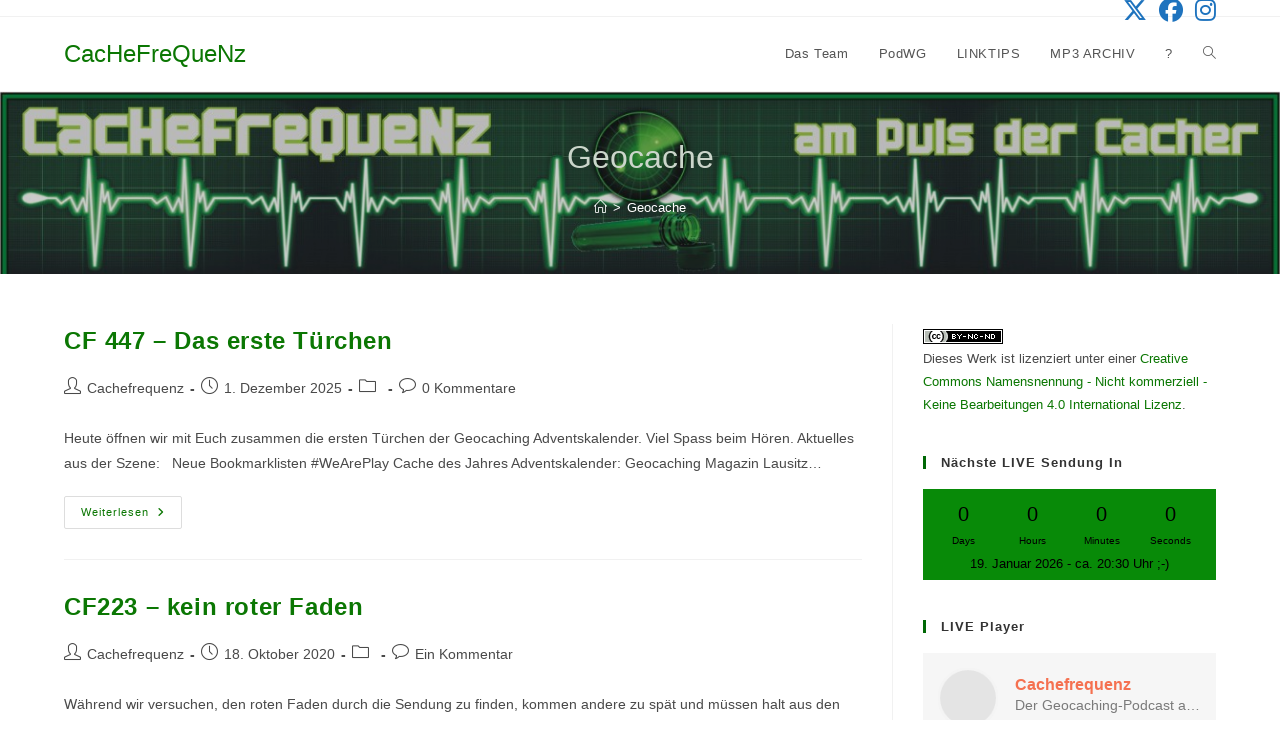

--- FILE ---
content_type: text/html; charset=UTF-8
request_url: https://stream.studio-link.de/config/cachefrequenz
body_size: 1484
content:
{
  "options": {
    "theme": "default",
    "playbackRates": [1.0],
    "startPanel": "ChapterMarks"
  },
  "extensions": {
    "EpisodeInfo": {},
    "Share": {}
  },
  "episode": {
    "media": {
      "mp3": "https://stream-master.studio-link.de/cachefrequenz.mp3"
    },
    "coverUrl": "https://stream.studio-link.de/covers/4b06e05ad7270f1e75b580ff0d934fdac593197b.png",
    "url": "https://stream.studio-link.de/cachefrequenz",
    "embedCode": "<script class=\"podigee-podcast-player\" src=\"https://stream.studio-link.de/podcast-player/javascripts/podigee-podcast-player.js\" data-configuration=\"https://stream.studio-link.de/config/cachefrequenz\"><\/script>",
    "title": "Cachefrequenz",
    "subtitle": "",
    "description": "Der Geocaching-Podcast am Puls der Cacher"
  }
}


--- FILE ---
content_type: text/html
request_url: https://stream.studio-link.de/podcast-player/themes/default/index.html
body_size: 622
content:
<div class="podcast-player">
  <audio></audio>

  <div class="main-player">
    <img class="cover-image" pp-src="coverUrl" />

    <div class="controls">
      <button class="play-button"></button>
    </div>

    <div class="episode-basic-info">
      <div class="episode-title">
        <a pp-if="url" pp-href="url" target="_parent">{ title }</a>
        <span pp-unless="url">{ title }</a>
      </div>
      <div class="episode-subtitle">{ description }</div>
    </div>

    <div class="controls-advanced">
    </div>

    <div class="buttons"></div>

    <progressbar/>
  </div>

  <div class="panels"></div>
</div>


--- FILE ---
content_type: text/css
request_url: https://stream.studio-link.de/podcast-player/stylesheets/app.css
body_size: 5592
content:
@charset "UTF-8";
*, *:before, *:after {
  -moz-box-sizing: border-box;
  -webkit-box-sizing: border-box;
  box-sizing: border-box; }

@font-face {
  font-family: 'podigee-podcast-player';
  src: url("../fonts/podigee-podcast-player.ttf?kq1u8x") format("truetype"), url("../fonts/podigee-podcast-player.woff?kq1u8x") format("woff"), url("../fonts/podigee-podcast-player.svg?kq1u8x#podigee-podcast-player") format("svg");
  font-weight: normal;
  font-style: normal; }

.icon, .play-button, .backward-button, .forward-button, .chaptermarks-button, .download-button, .episode-info-button, .playlist-button, .share-button, .transcript-button, .search-result-next, .search-result-prev, .panels .share-social-links a {
  /* use !important to prevent issues with browser extensions that change fonts */
  font-family: 'podigee-podcast-player' !important;
  speak: none;
  font-style: normal;
  font-weight: normal;
  font-variant: normal;
  text-transform: none;
  line-height: 1;
  /* Better Font Rendering =========== */
  -webkit-font-smoothing: antialiased;
  -moz-osx-font-smoothing: grayscale; }

.icon-cast:before {
  content: ""; }

.icon-close:before {
  content: ""; }

.icon-download:before, .download-button:before {
  content: ""; }

.icon-chaptermarks:before, .chaptermarks-button:before {
  content: ""; }

.icon-error_outline:before, .error-loading .play-button:before {
  content: ""; }

.icon-transcript:before, .transcript-button:before {
  content: ""; }

.icon-forward-30:before, .forward-button:before {
  content: ""; }

.icon-episode-info:before, .episode-info-button:before {
  content: ""; }

.icon-keyboard_arrow_left:before, .search-result-prev:before {
  content: ""; }

.icon-keyboard_arrow_right:before, .search-result-next:before {
  content: ""; }

.icon-playlist:before, .playlist-button:before {
  content: ""; }

.icon-mail_outline:before {
  content: ""; }

.icon-pause:before, .playing .play-button:before {
  content: ""; }

.icon-play:before, .play-button:before {
  content: ""; }

.icon-backward-10:before, .backward-button:before {
  content: ""; }

.icon-share:before, .share-button:before {
  content: ""; }

.icon-twitter:before {
  content: ""; }

.icon-facebook:before {
  content: ""; }

.icon-facebook-f:before {
  content: ""; }

.icon-google-plus:before {
  content: ""; }

.icon-whatsapp:before {
  content: ""; }

.loading .play-button:before {
  content: ''; }

.loading .play-button {
  animation: sk-scaleout 1.0s infinite ease-in-out;
  -webkit-animation: sk-scaleout 1.0s infinite ease-in-out;
  background-color: #666;
  border-radius: 100%; }

@-webkit-keyframes sk-scaleout {
  0% {
    -webkit-transform: scale(0); }
  100% {
    -webkit-transform: scale(1);
    opacity: 0; } }

@keyframes sk-scaleout {
  0% {
    -webkit-transform: scale(0);
    transform: scale(0); }
  100% {
    -webkit-transform: scale(1);
    transform: scale(1);
    opacity: 0; } }

.error-loading .play-button {
  color: red !important;
  font-size: 36px !important; }

body {
  margin: 0;
  padding: 0; }

.video-player {
  margin: 0;
  width: 100%; }

.panels .share-social-links {
  list-style: none;
  padding: 0;
  text-align: center; }
  .panels .share-social-links li {
    display: inline-block;
    height: 48px;
    padding: 0 5px;
    overflow: hidden; }
    .panels .share-social-links li:hover a:after {
      background: rgba(0, 0, 0, 0.2);
      bottom: -16px;
      content: '';
      display: block;
      height: 5px;
      position: absolute;
      width: 100%;
      z-index: 10; }
  .panels .share-social-links a {
    color: transparent;
    font-size: 1px;
    letter-spacing: -1px;
    position: relative;
    text-decoration: none; }
    .panels .share-social-links a:hover {
      text-decoration: none; }
  .panels .share-social-links a:before {
    border-radius: 3px;
    color: #fff;
    font-size: 2rem;
    letter-spacing: normal;
    top: 8px;
    position: relative; }
  .panels .share-social-links .share-link-facebook:before {
    background: #3b5998;
    content: "";
    padding: 8px 14px; }
  .panels .share-social-links .share-link-googleplus:before {
    background: #dd4b39;
    font-size: 1.6rem;
    content: "";
    top: 11px;
    padding: 11px 9px; }
  .panels .share-social-links .share-link-twitter:before {
    background: #00aced;
    content: "";
    padding: 8px 9px; }
  .panels .share-social-links .share-link-whatsapp:before {
    background: #43d854;
    content: "";
    padding: 8px 10px; }
  .panels .share-social-links .share-link-email:before {
    background: #999999;
    content: "";
    padding: 8px 8px; }
  .panels .share-social-links .share-link-clammr {
    border-radius: 3px;
    overflow: hidden; }
    .panels .share-social-links .share-link-clammr:after {
      bottom: 0px !important; }
    .panels .share-social-links .share-link-clammr img {
      height: 48px;
      width: 48px; }

.panels .download .icon-download, .panels .download .download-button {
  display: block;
  font-size: 3rem;
  text-align: center; }

.panels .download .download-links {
  padding: 0;
  text-align: center; }
  .panels .download .download-links li {
    display: inline-block;
    font-size: 18px;
    padding: 0 10px; }
  .panels .download .download-links li + li {
    border-left: 1px solid; }

.transcript .search .search-result button {
  font-size: 110%;
  color: inherit;
  padding-bottom: 0;
  padding-top: 0;
  position: relative;
  top: 2px; }

.transcript .search input {
  font-size: 110%;
  width: 300px; }


--- FILE ---
content_type: application/javascript
request_url: https://stream.studio-link.de/podcast-player/javascripts/podigee-podcast-player.js
body_size: 311282
content:
!function t(e,n,r){function i(s,a){if(!n[s]){if(!e[s]){var u="function"==typeof require&&require;if(!a&&u)return u(s,!0);if(o)return o(s,!0);throw new Error("Cannot find module '"+s+"'")}var l=n[s]={exports:{}};e[s][0].call(l.exports,function(t){var n=e[s][1][t];return i(n?n:t)},l,l.exports,t,e,n,r)}return n[s].exports}for(var o="function"==typeof require&&require,s=0;s<r.length;s++)i(r[s]);return i}({1:[function(t,e,n){!function(){function t(t){if(null===t||"object"!=typeof t)return t;var e=t.constructor();for(var n in t)t.hasOwnProperty(n)&&(e[n]=t[n]);return e}var r=function(t){var e=new r.Index;return e.pipeline.add(r.trimmer,r.stopWordFilter,r.stemmer),t&&t.call(e,e),e};r.version="0.9.5",lunr=r,r.utils={},r.utils.warn=function(t){return function(e){t.console&&console.warn&&console.warn(e)}}(this),r.utils.toString=function(t){return void 0===t||null===t?"":t.toString()},r.EventEmitter=function(){this.events={}},r.EventEmitter.prototype.addListener=function(){var t=Array.prototype.slice.call(arguments),e=t.pop(),n=t;if("function"!=typeof e)throw new TypeError("last argument must be a function");n.forEach(function(t){this.hasHandler(t)||(this.events[t]=[]),this.events[t].push(e)},this)},r.EventEmitter.prototype.removeListener=function(t,e){if(this.hasHandler(t)){var n=this.events[t].indexOf(e);n!==-1&&(this.events[t].splice(n,1),0==this.events[t].length&&delete this.events[t])}},r.EventEmitter.prototype.emit=function(t){if(this.hasHandler(t)){var e=Array.prototype.slice.call(arguments,1);this.events[t].forEach(function(t){t.apply(void 0,e)},this)}},r.EventEmitter.prototype.hasHandler=function(t){return t in this.events},r.tokenizer=function(t){if(!arguments.length||null===t||void 0===t)return[];if(Array.isArray(t)){var e=t.filter(function(t){return null!==t&&void 0!==t});e=e.map(function(t){return r.utils.toString(t).toLowerCase()});var n=[];return e.forEach(function(t){var e=t.split(r.tokenizer.seperator);n=n.concat(e)},this),n}return t.toString().trim().toLowerCase().split(r.tokenizer.seperator)},r.tokenizer.defaultSeperator=/[\s\-]+/,r.tokenizer.seperator=r.tokenizer.defaultSeperator,r.tokenizer.setSeperator=function(t){null!==t&&void 0!==t&&"object"==typeof t&&(r.tokenizer.seperator=t)},r.tokenizer.resetSeperator=function(){r.tokenizer.seperator=r.tokenizer.defaultSeperator},r.tokenizer.getSeperator=function(){return r.tokenizer.seperator},r.Pipeline=function(){this._queue=[]},r.Pipeline.registeredFunctions={},r.Pipeline.registerFunction=function(t,e){e in r.Pipeline.registeredFunctions&&r.utils.warn("Overwriting existing registered function: "+e),t.label=e,r.Pipeline.registeredFunctions[e]=t},r.Pipeline.getRegisteredFunction=function(t){return t in r.Pipeline.registeredFunctions!=!0?null:r.Pipeline.registeredFunctions[t]},r.Pipeline.warnIfFunctionNotRegistered=function(t){var e=t.label&&t.label in this.registeredFunctions;e||r.utils.warn("Function is not registered with pipeline. This may cause problems when serialising the index.\n",t)},r.Pipeline.load=function(t){var e=new r.Pipeline;return t.forEach(function(t){var n=r.Pipeline.getRegisteredFunction(t);if(!n)throw new Error("Cannot load un-registered function: "+t);e.add(n)}),e},r.Pipeline.prototype.add=function(){var t=Array.prototype.slice.call(arguments);t.forEach(function(t){r.Pipeline.warnIfFunctionNotRegistered(t),this._queue.push(t)},this)},r.Pipeline.prototype.after=function(t,e){r.Pipeline.warnIfFunctionNotRegistered(e);var n=this._queue.indexOf(t);if(n===-1)throw new Error("Cannot find existingFn");this._queue.splice(n+1,0,e)},r.Pipeline.prototype.before=function(t,e){r.Pipeline.warnIfFunctionNotRegistered(e);var n=this._queue.indexOf(t);if(n===-1)throw new Error("Cannot find existingFn");this._queue.splice(n,0,e)},r.Pipeline.prototype.remove=function(t){var e=this._queue.indexOf(t);e!==-1&&this._queue.splice(e,1)},r.Pipeline.prototype.run=function(t){for(var e=[],n=t.length,r=this._queue.length,i=0;i<n;i++){for(var o=t[i],s=0;s<r&&(o=this._queue[s](o,i,t),void 0!==o&&null!==o);s++);void 0!==o&&null!==o&&e.push(o)}return e},r.Pipeline.prototype.reset=function(){this._queue=[]},r.Pipeline.prototype.get=function(){return this._queue},r.Pipeline.prototype.toJSON=function(){return this._queue.map(function(t){return r.Pipeline.warnIfFunctionNotRegistered(t),t.label})},r.Index=function(){this._fields=[],this._ref="id",this.pipeline=new r.Pipeline,this.documentStore=new r.DocumentStore,this.index={},this.eventEmitter=new r.EventEmitter,this._idfCache={},this.on("add","remove","update",function(){this._idfCache={}}.bind(this))},r.Index.prototype.on=function(){var t=Array.prototype.slice.call(arguments);return this.eventEmitter.addListener.apply(this.eventEmitter,t)},r.Index.prototype.off=function(t,e){return this.eventEmitter.removeListener(t,e)},r.Index.load=function(t){t.version!==r.version&&r.utils.warn("version mismatch: current "+r.version+" importing "+t.version);var e=new this;e._fields=t.fields,e._ref=t.ref,e.documentStore=r.DocumentStore.load(t.documentStore),e.pipeline=r.Pipeline.load(t.pipeline),e.index={};for(var n in t.index)e.index[n]=r.InvertedIndex.load(t.index[n]);return e},r.Index.prototype.addField=function(t){return this._fields.push(t),this.index[t]=new r.InvertedIndex,this},r.Index.prototype.setRef=function(t){return this._ref=t,this},r.Index.prototype.saveDocument=function(t){return this.documentStore=new r.DocumentStore(t),this},r.Index.prototype.addDoc=function(t,e){if(t){var e=void 0===e||e,n=t[this._ref];this.documentStore.addDoc(n,t),this._fields.forEach(function(e){var i=this.pipeline.run(r.tokenizer(t[e]));this.documentStore.addFieldLength(n,e,i.length);var o={};i.forEach(function(t){t in o?o[t]+=1:o[t]=1},this);for(var s in o){var a=o[s];a=Math.sqrt(a),this.index[e].addToken(s,{ref:n,tf:a})}},this),e&&this.eventEmitter.emit("add",t,this)}},r.Index.prototype.removeDocByRef=function(t,e){if(t&&this.documentStore.isDocStored()!==!1&&this.documentStore.hasDoc(t)){var n=this.documentStore.getDoc(t);this.removeDoc(n,!1)}},r.Index.prototype.removeDoc=function(t,e){if(t){var e=void 0===e||e,n=t[this._ref];this.documentStore.hasDoc(n)&&(this.documentStore.removeDoc(n),this._fields.forEach(function(e){var i=this.pipeline.run(r.tokenizer(t[e]));i.forEach(function(t){this.index[e].removeToken(t,n)},this)},this),e&&this.eventEmitter.emit("remove",t,this))}},r.Index.prototype.updateDoc=function(t,e){var e=void 0===e||e;this.removeDocByRef(t[this._ref],!1),this.addDoc(t,!1),e&&this.eventEmitter.emit("update",t,this)},r.Index.prototype.idf=function(t,e){var n="@"+e+"/"+t;if(Object.prototype.hasOwnProperty.call(this._idfCache,n))return this._idfCache[n];var r=this.index[e].getDocFreq(t),i=1+Math.log(this.documentStore.length/(r+1));return this._idfCache[n]=i,i},r.Index.prototype.getFields=function(){return this._fields.slice()},r.Index.prototype.search=function(t,e){if(!t)return[];var n=null;null!=e&&(n=JSON.stringify(e));var i=new r.Configuration(n,this.getFields()).get(),o=this.pipeline.run(r.tokenizer(t)),s={};for(var a in i){var u=this.fieldSearch(o,a,i),l=i[a].boost;for(var c in u)u[c]=u[c]*l;for(var c in u)c in s?s[c]+=u[c]:s[c]=u[c]}var p=[];for(var c in s)p.push({ref:c,score:s[c]});return p.sort(function(t,e){return e.score-t.score}),p},r.Index.prototype.fieldSearch=function(t,e,n){var r=n[e].bool,i=n[e].expand,o=n[e].boost,s=null,a={};if(0!==o)return t.forEach(function(t){var n=[t];1==i&&(n=this.index[e].expandToken(t));var o={};n.forEach(function(n){var i=this.index[e].getDocs(n),u=this.idf(n,e);if(s&&"AND"==r){var l={};for(var c in s)c in i&&(l[c]=i[c]);i=l}n==t&&this.fieldSearchStats(a,n,i);for(var c in i){var p=this.index[e].getTermFrequency(n,c),h=this.documentStore.getFieldLength(c,e),f=1;0!=h&&(f=1/Math.sqrt(h));var d=1;n!=t&&(d=.15*(1-(n.length-t.length)/n.length));var g=p*u*f*d;c in o?o[c]+=g:o[c]=g}},this),s=this.mergeScores(s,o,r)},this),s=this.coordNorm(s,a,t.length)},r.Index.prototype.mergeScores=function(t,e,n){if(!t)return e;if("AND"==n){var r={};for(var i in e)i in t&&(r[i]=t[i]+e[i]);return r}for(var i in e)i in t?t[i]+=e[i]:t[i]=e[i];return t},r.Index.prototype.fieldSearchStats=function(t,e,n){for(var r in n)r in t?t[r].push(e):t[r]=[e]},r.Index.prototype.coordNorm=function(t,e,n){for(var r in t)if(r in e){var i=e[r].length;t[r]=t[r]*i/n}return t},r.Index.prototype.toJSON=function(){var t={};return this._fields.forEach(function(e){t[e]=this.index[e].toJSON()},this),{version:r.version,fields:this._fields,ref:this._ref,documentStore:this.documentStore.toJSON(),index:t,pipeline:this.pipeline.toJSON()}},r.Index.prototype.use=function(t){var e=Array.prototype.slice.call(arguments,1);e.unshift(this),t.apply(this,e)},r.DocumentStore=function(t){null===t||void 0===t?this._save=!0:this._save=t,this.docs={},this.docInfo={},this.length=0},r.DocumentStore.load=function(t){var e=new this;return e.length=t.length,e.docs=t.docs,e.docInfo=t.docInfo,e._save=t.save,e},r.DocumentStore.prototype.isDocStored=function(){return this._save},r.DocumentStore.prototype.addDoc=function(e,n){this.hasDoc(e)||this.length++,this._save===!0?this.docs[e]=t(n):this.docs[e]=null},r.DocumentStore.prototype.getDoc=function(t){return this.hasDoc(t)===!1?null:this.docs[t]},r.DocumentStore.prototype.hasDoc=function(t){return t in this.docs},r.DocumentStore.prototype.removeDoc=function(t){this.hasDoc(t)&&(delete this.docs[t],delete this.docInfo[t],this.length--)},r.DocumentStore.prototype.addFieldLength=function(t,e,n){null!==t&&void 0!==t&&0!=this.hasDoc(t)&&(this.docInfo[t]||(this.docInfo[t]={}),this.docInfo[t][e]=n)},r.DocumentStore.prototype.updateFieldLength=function(t,e,n){null!==t&&void 0!==t&&0!=this.hasDoc(t)&&this.addFieldLength(t,e,n)},r.DocumentStore.prototype.getFieldLength=function(t,e){return null===t||void 0===t?0:t in this.docs&&e in this.docInfo[t]?this.docInfo[t][e]:0},r.DocumentStore.prototype.toJSON=function(){return{docs:this.docs,docInfo:this.docInfo,length:this.length,save:this._save}},r.stemmer=function(){var t={ational:"ate",tional:"tion",enci:"ence",anci:"ance",izer:"ize",bli:"ble",alli:"al",entli:"ent",eli:"e",ousli:"ous",ization:"ize",ation:"ate",ator:"ate",alism:"al",iveness:"ive",fulness:"ful",ousness:"ous",aliti:"al",iviti:"ive",biliti:"ble",logi:"log"},e={icate:"ic",ative:"",alize:"al",iciti:"ic",ical:"ic",ful:"",ness:""},n="[^aeiou]",r="[aeiouy]",i=n+"[^aeiouy]*",o=r+"[aeiou]*",s="^("+i+")?"+o+i,a="^("+i+")?"+o+i+"("+o+")?$",u="^("+i+")?"+o+i+o+i,l="^("+i+")?"+r,c=new RegExp(s),p=new RegExp(u),h=new RegExp(a),f=new RegExp(l),d=/^(.+?)(ss|i)es$/,g=/^(.+?)([^s])s$/,m=/^(.+?)eed$/,v=/^(.+?)(ed|ing)$/,y=/.$/,b=/(at|bl|iz)$/,x=new RegExp("([^aeiouylsz])\\1$"),w=new RegExp("^"+i+r+"[^aeiouwxy]$"),_=/^(.+?[^aeiou])y$/,k=/^(.+?)(ational|tional|enci|anci|izer|bli|alli|entli|eli|ousli|ization|ation|ator|alism|iveness|fulness|ousness|aliti|iviti|biliti|logi)$/,T=/^(.+?)(icate|ative|alize|iciti|ical|ful|ness)$/,S=/^(.+?)(al|ance|ence|er|ic|able|ible|ant|ement|ment|ent|ou|ism|ate|iti|ous|ive|ize)$/,E=/^(.+?)(s|t)(ion)$/,C=/^(.+?)e$/,A=/ll$/,P=new RegExp("^"+i+r+"[^aeiouwxy]$"),j=function(n){var r,i,o,s,a,u,l;if(n.length<3)return n;if(o=n.substr(0,1),"y"==o&&(n=o.toUpperCase()+n.substr(1)),s=d,a=g,s.test(n)?n=n.replace(s,"$1$2"):a.test(n)&&(n=n.replace(a,"$1$2")),s=m,a=v,s.test(n)){var j=s.exec(n);s=c,s.test(j[1])&&(s=y,n=n.replace(s,""))}else if(a.test(n)){var j=a.exec(n);r=j[1],a=f,a.test(r)&&(n=r,a=b,u=x,l=w,a.test(n)?n+="e":u.test(n)?(s=y,n=n.replace(s,"")):l.test(n)&&(n+="e"))}if(s=_,s.test(n)){var j=s.exec(n);r=j[1],n=r+"i"}if(s=k,s.test(n)){var j=s.exec(n);r=j[1],i=j[2],s=c,s.test(r)&&(n=r+t[i])}if(s=T,s.test(n)){var j=s.exec(n);r=j[1],i=j[2],s=c,s.test(r)&&(n=r+e[i])}if(s=S,a=E,s.test(n)){var j=s.exec(n);r=j[1],s=p,s.test(r)&&(n=r)}else if(a.test(n)){var j=a.exec(n);r=j[1]+j[2],a=p,a.test(r)&&(n=r)}if(s=C,s.test(n)){var j=s.exec(n);r=j[1],s=p,a=h,u=P,(s.test(r)||a.test(r)&&!u.test(r))&&(n=r)}return s=A,a=p,s.test(n)&&a.test(n)&&(s=y,n=n.replace(s,"")),"y"==o&&(n=o.toLowerCase()+n.substr(1)),n};return j}(),r.Pipeline.registerFunction(r.stemmer,"stemmer"),r.stopWordFilter=function(t){if(t&&r.stopWordFilter.stopWords[t]!==!0)return t},r.clearStopWords=function(){r.stopWordFilter.stopWords={}},r.addStopWords=function(t){null!=t&&Array.isArray(t)!==!1&&t.forEach(function(t){r.stopWordFilter.stopWords[t]=!0},this)},r.resetStopWords=function(){r.stopWordFilter.stopWords=r.defaultStopWords},r.defaultStopWords={"":!0,a:!0,able:!0,about:!0,across:!0,after:!0,all:!0,almost:!0,also:!0,am:!0,among:!0,an:!0,and:!0,any:!0,are:!0,as:!0,at:!0,be:!0,because:!0,been:!0,but:!0,by:!0,can:!0,cannot:!0,could:!0,dear:!0,did:!0,"do":!0,does:!0,either:!0,"else":!0,ever:!0,every:!0,"for":!0,from:!0,get:!0,got:!0,had:!0,has:!0,have:!0,he:!0,her:!0,hers:!0,him:!0,his:!0,how:!0,however:!0,i:!0,"if":!0,"in":!0,into:!0,is:!0,it:!0,its:!0,just:!0,least:!0,"let":!0,like:!0,likely:!0,may:!0,me:!0,might:!0,most:!0,must:!0,my:!0,neither:!0,no:!0,nor:!0,not:!0,of:!0,off:!0,often:!0,on:!0,only:!0,or:!0,other:!0,our:!0,own:!0,rather:!0,said:!0,say:!0,says:!0,she:!0,should:!0,since:!0,so:!0,some:!0,than:!0,that:!0,the:!0,their:!0,them:!0,then:!0,there:!0,these:!0,they:!0,"this":!0,tis:!0,to:!0,too:!0,twas:!0,us:!0,wants:!0,was:!0,we:!0,were:!0,what:!0,when:!0,where:!0,which:!0,"while":!0,who:!0,whom:!0,why:!0,will:!0,"with":!0,would:!0,yet:!0,you:!0,your:!0},r.stopWordFilter.stopWords=r.defaultStopWords,r.Pipeline.registerFunction(r.stopWordFilter,"stopWordFilter"),r.trimmer=function(t){if(null===t||void 0===t)throw new Error("token should not be undefined");return t.replace(/^\W+/,"").replace(/\W+$/,"")},r.Pipeline.registerFunction(r.trimmer,"trimmer"),r.InvertedIndex=function(){this.root={docs:{},df:0}},r.InvertedIndex.load=function(t){var e=new this;return e.root=t.root,e},r.InvertedIndex.prototype.addToken=function(t,e,n){for(var n=n||this.root,r=0;r<=t.length-1;){var i=t[r];i in n||(n[i]={docs:{},df:0}),r+=1,n=n[i]}var o=e.ref;n.docs[o]?n.docs[o]={tf:e.tf}:(n.docs[o]={tf:e.tf},n.df+=1)},r.InvertedIndex.prototype.hasToken=function(t){if(!t)return!1;for(var e=this.root,n=0;n<t.length;n++){if(!e[t[n]])return!1;e=e[t[n]]}return!0},r.InvertedIndex.prototype.getNode=function(t){if(!t)return null;for(var e=this.root,n=0;n<t.length;n++){if(!e[t[n]])return null;e=e[t[n]]}return e},r.InvertedIndex.prototype.getDocs=function(t){var e=this.getNode(t);return null==e?{}:e.docs},r.InvertedIndex.prototype.getTermFrequency=function(t,e){var n=this.getNode(t);return null==n?0:e in n.docs?n.docs[e].tf:0},r.InvertedIndex.prototype.getDocFreq=function(t){var e=this.getNode(t);return null==e?0:e.df},r.InvertedIndex.prototype.removeToken=function(t,e){if(t){var n=this.getNode(t);null!=n&&e in n.docs&&(delete n.docs[e],n.df-=1)}},r.InvertedIndex.prototype.expandToken=function(t,e,n){if(null==t||""==t)return[];var e=e||[];if(void 0==n&&(n=this.getNode(t),null==n))return e;n.df>0&&e.push(t);for(var r in n)"docs"!==r&&"df"!==r&&this.expandToken(t+r,e,n[r]);return e},r.InvertedIndex.prototype.toJSON=function(){return{root:this.root}},r.Configuration=function(t,e){var t=t||"";if(void 0==e||null==e)throw new Error("fields should not be null");this.config={};var n;try{n=JSON.parse(t),this.buildUserConfig(n,e)}catch(i){r.utils.warn("user configuration parse failed, will use default configuration"),this.buildDefaultConfig(e)}},r.Configuration.prototype.buildDefaultConfig=function(t){this.reset(),t.forEach(function(t){this.config[t]={boost:1,bool:"OR",expand:!1}},this)},r.Configuration.prototype.buildUserConfig=function(t,e){var n="OR",i=!1;if(this.reset(),"bool"in t&&(n=t.bool||n),"expand"in t&&(i=t.expand||i),"fields"in t)for(var o in t.fields)if(e.indexOf(o)>-1){var s=t.fields[o],a=i;void 0!=s.expand&&(a=s.expand),this.config[o]={boost:s.boost||0===s.boost?s.boost:1,bool:s.bool||n,expand:a}}else r.utils.warn("field name in user configuration not found in index instance fields");else this.addAllFields2UserConfig(n,i,e)},r.Configuration.prototype.addAllFields2UserConfig=function(t,e,n){n.forEach(function(n){this.config[n]={boost:1,bool:t,expand:e}},this)},r.Configuration.prototype.get=function(){return this.config},r.Configuration.prototype.reset=function(){this.config={}},lunr.SortedSet=function(){this.length=0,this.elements=[]},lunr.SortedSet.load=function(t){var e=new this;return e.elements=t,e.length=t.length,e},lunr.SortedSet.prototype.add=function(){var t,e;for(t=0;t<arguments.length;t++)e=arguments[t],~this.indexOf(e)||this.elements.splice(this.locationFor(e),0,e);this.length=this.elements.length},lunr.SortedSet.prototype.toArray=function(){return this.elements.slice()},lunr.SortedSet.prototype.map=function(t,e){return this.elements.map(t,e)},lunr.SortedSet.prototype.forEach=function(t,e){return this.elements.forEach(t,e)},lunr.SortedSet.prototype.indexOf=function(t){for(var e=0,n=this.elements.length,r=n-e,i=e+Math.floor(r/2),o=this.elements[i];r>1;){if(o===t)return i;o<t&&(e=i),o>t&&(n=i),r=n-e,i=e+Math.floor(r/2),o=this.elements[i]}return o===t?i:-1},lunr.SortedSet.prototype.locationFor=function(t){for(var e=0,n=this.elements.length,r=n-e,i=e+Math.floor(r/2),o=this.elements[i];r>1;)o<t&&(e=i),o>t&&(n=i),r=n-e,i=e+Math.floor(r/2),o=this.elements[i];return o>t?i:o<t?i+1:void 0},lunr.SortedSet.prototype.intersect=function(t){for(var e=new lunr.SortedSet,n=0,r=0,i=this.length,o=t.length,s=this.elements,a=t.elements;;){if(n>i-1||r>o-1)break;s[n]!==a[r]?s[n]<a[r]?n++:s[n]>a[r]&&r++:(e.add(s[n]),n++,r++)}return e},lunr.SortedSet.prototype.clone=function(){var t=new lunr.SortedSet;return t.elements=this.toArray(),t.length=t.elements.length,t},lunr.SortedSet.prototype.union=function(t){var e,n,r;this.length>=t.length?(e=this,n=t):(e=t,n=this),r=e.clone();for(var i=0,o=n.toArray();i<o.length;i++)r.add(o[i]);return r},lunr.SortedSet.prototype.toJSON=function(){return this.toArray()},function(t,r){"function"==typeof define&&define.amd?define(r):"object"==typeof n?e.exports=r():t.elasticlunr=r()}(this,function(){return r})}()},{}],2:[function(t,e,n){!function(t,n){"object"==typeof e&&"object"==typeof e.exports?e.exports=t.document?n(t,!0):function(t){if(!t.document)throw new Error("jQuery requires a window with a document");return n(t)}:n(t)}("undefined"!=typeof window?window:this,function(t,e){function n(t){var e=!!t&&"length"in t&&t.length,n=ft.type(t);return"function"!==n&&!ft.isWindow(t)&&("array"===n||0===e||"number"==typeof e&&e>0&&e-1 in t)}function r(t,e,n){if(ft.isFunction(e))return ft.grep(t,function(t,r){return!!e.call(t,r,t)!==n});if(e.nodeType)return ft.grep(t,function(t){return t===e!==n});if("string"==typeof e){if(kt.test(e))return ft.filter(e,t,n);e=ft.filter(e,t)}return ft.grep(t,function(t){return ft.inArray(t,e)>-1!==n})}function i(t,e){do t=t[e];while(t&&1!==t.nodeType);return t}function o(t){var e={};return ft.each(t.match(Pt)||[],function(t,n){e[n]=!0}),e}function s(){rt.addEventListener?(rt.removeEventListener("DOMContentLoaded",a),t.removeEventListener("load",a)):(rt.detachEvent("onreadystatechange",a),t.detachEvent("onload",a))}function a(){(rt.addEventListener||"load"===t.event.type||"complete"===rt.readyState)&&(s(),ft.ready())}function u(t,e,n){if(void 0===n&&1===t.nodeType){var r="data-"+e.replace(Dt,"-$1").toLowerCase();if(n=t.getAttribute(r),"string"==typeof n){try{n="true"===n||"false"!==n&&("null"===n?null:+n+""===n?+n:Ot.test(n)?ft.parseJSON(n):n)}catch(i){}ft.data(t,e,n)}else n=void 0}return n}function l(t){var e;for(e in t)if(("data"!==e||!ft.isEmptyObject(t[e]))&&"toJSON"!==e)return!1;return!0}function c(t,e,n,r){if(Nt(t)){var i,o,s=ft.expando,a=t.nodeType,u=a?ft.cache:t,l=a?t[s]:t[s]&&s;if(l&&u[l]&&(r||u[l].data)||void 0!==n||"string"!=typeof e)return l||(l=a?t[s]=nt.pop()||ft.guid++:s),u[l]||(u[l]=a?{}:{toJSON:ft.noop}),"object"!=typeof e&&"function"!=typeof e||(r?u[l]=ft.extend(u[l],e):u[l].data=ft.extend(u[l].data,e)),o=u[l],r||(o.data||(o.data={}),o=o.data),void 0!==n&&(o[ft.camelCase(e)]=n),"string"==typeof e?(i=o[e],null==i&&(i=o[ft.camelCase(e)])):i=o,i}}function p(t,e,n){if(Nt(t)){var r,i,o=t.nodeType,s=o?ft.cache:t,a=o?t[ft.expando]:ft.expando;if(s[a]){if(e&&(r=n?s[a]:s[a].data)){ft.isArray(e)?e=e.concat(ft.map(e,ft.camelCase)):e in r?e=[e]:(e=ft.camelCase(e),e=e in r?[e]:e.split(" ")),i=e.length;for(;i--;)delete r[e[i]];if(n?!l(r):!ft.isEmptyObject(r))return}(n||(delete s[a].data,l(s[a])))&&(o?ft.cleanData([t],!0):pt.deleteExpando||s!=s.window?delete s[a]:s[a]=void 0)}}}function h(t,e,n,r){var i,o=1,s=20,a=r?function(){return r.cur()}:function(){return ft.css(t,e,"")},u=a(),l=n&&n[3]||(ft.cssNumber[e]?"":"px"),c=(ft.cssNumber[e]||"px"!==l&&+u)&&Rt.exec(ft.css(t,e));if(c&&c[3]!==l){l=l||c[3],n=n||[],c=+u||1;do o=o||".5",c/=o,ft.style(t,e,c+l);while(o!==(o=a()/u)&&1!==o&&--s)}return n&&(c=+c||+u||0,i=n[1]?c+(n[1]+1)*n[2]:+n[2],r&&(r.unit=l,r.start=c,r.end=i)),i}function f(t){var e=Wt.split("|"),n=t.createDocumentFragment();if(n.createElement)for(;e.length;)n.createElement(e.pop());return n}function d(t,e){var n,r,i=0,o="undefined"!=typeof t.getElementsByTagName?t.getElementsByTagName(e||"*"):"undefined"!=typeof t.querySelectorAll?t.querySelectorAll(e||"*"):void 0;if(!o)for(o=[],n=t.childNodes||t;null!=(r=n[i]);i++)!e||ft.nodeName(r,e)?o.push(r):ft.merge(o,d(r,e));return void 0===e||e&&ft.nodeName(t,e)?ft.merge([t],o):o}function g(t,e){for(var n,r=0;null!=(n=t[r]);r++)ft._data(n,"globalEval",!e||ft._data(e[r],"globalEval"))}function m(t){Ht.test(t.type)&&(t.defaultChecked=t.checked)}function v(t,e,n,r,i){for(var o,s,a,u,l,c,p,h=t.length,v=f(e),y=[],b=0;b<h;b++)if(s=t[b],s||0===s)if("object"===ft.type(s))ft.merge(y,s.nodeType?[s]:s);else if(Qt.test(s)){for(u=u||v.appendChild(e.createElement("div")),l=(Bt.exec(s)||["",""])[1].toLowerCase(),p=$t[l]||$t._default,u.innerHTML=p[1]+ft.htmlPrefilter(s)+p[2],o=p[0];o--;)u=u.lastChild;if(!pt.leadingWhitespace&&Ut.test(s)&&y.push(e.createTextNode(Ut.exec(s)[0])),!pt.tbody)for(s="table"!==l||Vt.test(s)?"<table>"!==p[1]||Vt.test(s)?0:u:u.firstChild,o=s&&s.childNodes.length;o--;)ft.nodeName(c=s.childNodes[o],"tbody")&&!c.childNodes.length&&s.removeChild(c);for(ft.merge(y,u.childNodes),u.textContent="";u.firstChild;)u.removeChild(u.firstChild);u=v.lastChild}else y.push(e.createTextNode(s));for(u&&v.removeChild(u),pt.appendChecked||ft.grep(d(y,"input"),m),b=0;s=y[b++];)if(r&&ft.inArray(s,r)>-1)i&&i.push(s);else if(a=ft.contains(s.ownerDocument,s),u=d(v.appendChild(s),"script"),a&&g(u),n)for(o=0;s=u[o++];)Mt.test(s.type||"")&&n.push(s);return u=null,v}function y(){return!0}function b(){return!1}function x(){try{return rt.activeElement}catch(t){}}function w(t,e,n,r,i,o){var s,a;if("object"==typeof e){"string"!=typeof n&&(r=r||n,n=void 0);for(a in e)w(t,a,n,r,e[a],o);return t}if(null==r&&null==i?(i=n,r=n=void 0):null==i&&("string"==typeof n?(i=r,r=void 0):(i=r,r=n,n=void 0)),i===!1)i=b;else if(!i)return t;return 1===o&&(s=i,i=function(t){return ft().off(t),s.apply(this,arguments)},i.guid=s.guid||(s.guid=ft.guid++)),t.each(function(){ft.event.add(this,e,i,r,n)})}function _(t,e){return ft.nodeName(t,"table")&&ft.nodeName(11!==e.nodeType?e:e.firstChild,"tr")?t.getElementsByTagName("tbody")[0]||t.appendChild(t.ownerDocument.createElement("tbody")):t}function k(t){return t.type=(null!==ft.find.attr(t,"type"))+"/"+t.type,t}function T(t){var e=ie.exec(t.type);return e?t.type=e[1]:t.removeAttribute("type"),t}function S(t,e){if(1===e.nodeType&&ft.hasData(t)){var n,r,i,o=ft._data(t),s=ft._data(e,o),a=o.events;if(a){delete s.handle,s.events={};for(n in a)for(r=0,i=a[n].length;r<i;r++)ft.event.add(e,n,a[n][r])}s.data&&(s.data=ft.extend({},s.data))}}function E(t,e){var n,r,i;if(1===e.nodeType){if(n=e.nodeName.toLowerCase(),!pt.noCloneEvent&&e[ft.expando]){i=ft._data(e);for(r in i.events)ft.removeEvent(e,r,i.handle);e.removeAttribute(ft.expando)}"script"===n&&e.text!==t.text?(k(e).text=t.text,T(e)):"object"===n?(e.parentNode&&(e.outerHTML=t.outerHTML),pt.html5Clone&&t.innerHTML&&!ft.trim(e.innerHTML)&&(e.innerHTML=t.innerHTML)):"input"===n&&Ht.test(t.type)?(e.defaultChecked=e.checked=t.checked,e.value!==t.value&&(e.value=t.value)):"option"===n?e.defaultSelected=e.selected=t.defaultSelected:"input"!==n&&"textarea"!==n||(e.defaultValue=t.defaultValue)}}function C(t,e,n,r){e=ot.apply([],e);var i,o,s,a,u,l,c=0,p=t.length,h=p-1,f=e[0],g=ft.isFunction(f);if(g||p>1&&"string"==typeof f&&!pt.checkClone&&re.test(f))return t.each(function(i){var o=t.eq(i);g&&(e[0]=f.call(this,i,o.html())),C(o,e,n,r)});if(p&&(l=v(e,t[0].ownerDocument,!1,t,r),i=l.firstChild,1===l.childNodes.length&&(l=i),i||r)){for(a=ft.map(d(l,"script"),k),s=a.length;c<p;c++)o=l,c!==h&&(o=ft.clone(o,!0,!0),s&&ft.merge(a,d(o,"script"))),n.call(t[c],o,c);if(s)for(u=a[a.length-1].ownerDocument,ft.map(a,T),c=0;c<s;c++)o=a[c],Mt.test(o.type||"")&&!ft._data(o,"globalEval")&&ft.contains(u,o)&&(o.src?ft._evalUrl&&ft._evalUrl(o.src):ft.globalEval((o.text||o.textContent||o.innerHTML||"").replace(oe,"")));l=i=null}return t}function A(t,e,n){for(var r,i=e?ft.filter(e,t):t,o=0;null!=(r=i[o]);o++)n||1!==r.nodeType||ft.cleanData(d(r)),r.parentNode&&(n&&ft.contains(r.ownerDocument,r)&&g(d(r,"script")),r.parentNode.removeChild(r));return t}function P(t,e){var n=ft(e.createElement(t)).appendTo(e.body),r=ft.css(n[0],"display");return n.detach(),r}function j(t){var e=rt,n=le[t];return n||(n=P(t,e),"none"!==n&&n||(ue=(ue||ft("<iframe frameborder='0' width='0' height='0'/>")).appendTo(e.documentElement),e=(ue[0].contentWindow||ue[0].contentDocument).document,e.write(),e.close(),n=P(t,e),ue.detach()),le[t]=n),n}function I(t,e){return{get:function(){return t()?void delete this.get:(this.get=e).apply(this,arguments)}}}function N(t){if(t in Te)return t;for(var e=t.charAt(0).toUpperCase()+t.slice(1),n=ke.length;n--;)if(t=ke[n]+e,t in Te)return t}function O(t,e){for(var n,r,i,o=[],s=0,a=t.length;s<a;s++)r=t[s],r.style&&(o[s]=ft._data(r,"olddisplay"),n=r.style.display,e?(o[s]||"none"!==n||(r.style.display=""),""===r.style.display&&Ft(r)&&(o[s]=ft._data(r,"olddisplay",j(r.nodeName)))):(i=Ft(r),(n&&"none"!==n||!i)&&ft._data(r,"olddisplay",i?n:ft.css(r,"display"))));for(s=0;s<a;s++)r=t[s],r.style&&(e&&"none"!==r.style.display&&""!==r.style.display||(r.style.display=e?o[s]||"":"none"));return t}function D(t,e,n){var r=xe.exec(e);return r?Math.max(0,r[1]-(n||0))+(r[2]||"px"):e}function L(t,e,n,r,i){for(var o=n===(r?"border":"content")?4:"width"===e?1:0,s=0;o<4;o+=2)"margin"===n&&(s+=ft.css(t,n+zt[o],!0,i)),r?("content"===n&&(s-=ft.css(t,"padding"+zt[o],!0,i)),"margin"!==n&&(s-=ft.css(t,"border"+zt[o]+"Width",!0,i))):(s+=ft.css(t,"padding"+zt[o],!0,i),"padding"!==n&&(s+=ft.css(t,"border"+zt[o]+"Width",!0,i)));return s}function R(t,e,n){var r=!0,i="width"===e?t.offsetWidth:t.offsetHeight,o=de(t),s=pt.boxSizing&&"border-box"===ft.css(t,"boxSizing",!1,o);if(i<=0||null==i){if(i=ge(t,e,o),(i<0||null==i)&&(i=t.style[e]),pe.test(i))return i;r=s&&(pt.boxSizingReliable()||i===t.style[e]),i=parseFloat(i)||0}return i+L(t,e,n||(s?"border":"content"),r,o)+"px"}function z(t,e,n,r,i){return new z.prototype.init(t,e,n,r,i)}function F(){return t.setTimeout(function(){Se=void 0}),Se=ft.now()}function q(t,e){var n,r={height:t},i=0;for(e=e?1:0;i<4;i+=2-e)n=zt[i],r["margin"+n]=r["padding"+n]=t;return e&&(r.opacity=r.width=t),r}function H(t,e,n){for(var r,i=(U.tweeners[e]||[]).concat(U.tweeners["*"]),o=0,s=i.length;o<s;o++)if(r=i[o].call(n,e,t))return r}function B(t,e,n){var r,i,o,s,a,u,l,c,p=this,h={},f=t.style,d=t.nodeType&&Ft(t),g=ft._data(t,"fxshow");n.queue||(a=ft._queueHooks(t,"fx"),null==a.unqueued&&(a.unqueued=0,u=a.empty.fire,a.empty.fire=function(){a.unqueued||u()}),a.unqueued++,p.always(function(){p.always(function(){a.unqueued--,ft.queue(t,"fx").length||a.empty.fire()})})),1===t.nodeType&&("height"in e||"width"in e)&&(n.overflow=[f.overflow,f.overflowX,f.overflowY],l=ft.css(t,"display"),c="none"===l?ft._data(t,"olddisplay")||j(t.nodeName):l,"inline"===c&&"none"===ft.css(t,"float")&&(pt.inlineBlockNeedsLayout&&"inline"!==j(t.nodeName)?f.zoom=1:f.display="inline-block")),n.overflow&&(f.overflow="hidden",pt.shrinkWrapBlocks()||p.always(function(){f.overflow=n.overflow[0],f.overflowX=n.overflow[1],f.overflowY=n.overflow[2]}));for(r in e)if(i=e[r],Ce.exec(i)){if(delete e[r],o=o||"toggle"===i,i===(d?"hide":"show")){if("show"!==i||!g||void 0===g[r])continue;d=!0}h[r]=g&&g[r]||ft.style(t,r)}else l=void 0;if(ft.isEmptyObject(h))"inline"===("none"===l?j(t.nodeName):l)&&(f.display=l);else{g?"hidden"in g&&(d=g.hidden):g=ft._data(t,"fxshow",{}),o&&(g.hidden=!d),d?ft(t).show():p.done(function(){ft(t).hide()}),p.done(function(){var e;ft._removeData(t,"fxshow");for(e in h)ft.style(t,e,h[e])});for(r in h)s=H(d?g[r]:0,r,p),r in g||(g[r]=s.start,d&&(s.end=s.start,s.start="width"===r||"height"===r?1:0))}}function M(t,e){var n,r,i,o,s;for(n in t)if(r=ft.camelCase(n),i=e[r],o=t[n],ft.isArray(o)&&(i=o[1],o=t[n]=o[0]),n!==r&&(t[r]=o,delete t[n]),s=ft.cssHooks[r],s&&"expand"in s){o=s.expand(o),delete t[r];for(n in o)n in t||(t[n]=o[n],e[n]=i)}else e[r]=i}function U(t,e,n){var r,i,o=0,s=U.prefilters.length,a=ft.Deferred().always(function(){delete u.elem}),u=function(){if(i)return!1;for(var e=Se||F(),n=Math.max(0,l.startTime+l.duration-e),r=n/l.duration||0,o=1-r,s=0,u=l.tweens.length;s<u;s++)l.tweens[s].run(o);return a.notifyWith(t,[l,o,n]),o<1&&u?n:(a.resolveWith(t,[l]),!1)},l=a.promise({elem:t,props:ft.extend({},e),opts:ft.extend(!0,{specialEasing:{},easing:ft.easing._default},n),originalProperties:e,originalOptions:n,startTime:Se||F(),duration:n.duration,tweens:[],createTween:function(e,n){var r=ft.Tween(t,l.opts,e,n,l.opts.specialEasing[e]||l.opts.easing);return l.tweens.push(r),r},stop:function(e){var n=0,r=e?l.tweens.length:0;if(i)return this;for(i=!0;n<r;n++)l.tweens[n].run(1);return e?(a.notifyWith(t,[l,1,0]),a.resolveWith(t,[l,e])):a.rejectWith(t,[l,e]),this}}),c=l.props;for(M(c,l.opts.specialEasing);o<s;o++)if(r=U.prefilters[o].call(l,t,c,l.opts))return ft.isFunction(r.stop)&&(ft._queueHooks(l.elem,l.opts.queue).stop=ft.proxy(r.stop,r)),r;return ft.map(c,H,l),ft.isFunction(l.opts.start)&&l.opts.start.call(t,l),ft.fx.timer(ft.extend(u,{elem:t,anim:l,queue:l.opts.queue})),l.progress(l.opts.progress).done(l.opts.done,l.opts.complete).fail(l.opts.fail).always(l.opts.always)}function W(t){return ft.attr(t,"class")||""}function $(t){return function(e,n){"string"!=typeof e&&(n=e,e="*");var r,i=0,o=e.toLowerCase().match(Pt)||[];if(ft.isFunction(n))for(;r=o[i++];)"+"===r.charAt(0)?(r=r.slice(1)||"*",(t[r]=t[r]||[]).unshift(n)):(t[r]=t[r]||[]).push(n)}}function Q(t,e,n,r){function i(a){var u;return o[a]=!0,ft.each(t[a]||[],function(t,a){var l=a(e,n,r);return"string"!=typeof l||s||o[l]?s?!(u=l):void 0:(e.dataTypes.unshift(l),i(l),!1)}),u}var o={},s=t===Ge;return i(e.dataTypes[0])||!o["*"]&&i("*")}function V(t,e){var n,r,i=ft.ajaxSettings.flatOptions||{};for(r in e)void 0!==e[r]&&((i[r]?t:n||(n={}))[r]=e[r]);return n&&ft.extend(!0,t,n),t}function X(t,e,n){for(var r,i,o,s,a=t.contents,u=t.dataTypes;"*"===u[0];)u.shift(),void 0===i&&(i=t.mimeType||e.getResponseHeader("Content-Type"));if(i)for(s in a)if(a[s]&&a[s].test(i)){u.unshift(s);break}if(u[0]in n)o=u[0];else{for(s in n){if(!u[0]||t.converters[s+" "+u[0]]){o=s;break}r||(r=s)}o=o||r}if(o)return o!==u[0]&&u.unshift(o),n[o]}function J(t,e,n,r){var i,o,s,a,u,l={},c=t.dataTypes.slice();if(c[1])for(s in t.converters)l[s.toLowerCase()]=t.converters[s];for(o=c.shift();o;)if(t.responseFields[o]&&(n[t.responseFields[o]]=e),!u&&r&&t.dataFilter&&(e=t.dataFilter(e,t.dataType)),u=o,o=c.shift())if("*"===o)o=u;else if("*"!==u&&u!==o){if(s=l[u+" "+o]||l["* "+o],!s)for(i in l)if(a=i.split(" "),a[1]===o&&(s=l[u+" "+a[0]]||l["* "+a[0]])){s===!0?s=l[i]:l[i]!==!0&&(o=a[0],c.unshift(a[1]));break}if(s!==!0)if(s&&t["throws"])e=s(e);else try{e=s(e)}catch(p){return{state:"parsererror",error:s?p:"No conversion from "+u+" to "+o}}}return{state:"success",data:e}}function Y(t){return t.style&&t.style.display||ft.css(t,"display")}function Z(t){if(!ft.contains(t.ownerDocument||rt,t))return!0;for(;t&&1===t.nodeType;){
if("none"===Y(t)||"hidden"===t.type)return!0;t=t.parentNode}return!1}function G(t,e,n,r){var i;if(ft.isArray(e))ft.each(e,function(e,i){n||rn.test(t)?r(t,i):G(t+"["+("object"==typeof i&&null!=i?e:"")+"]",i,n,r)});else if(n||"object"!==ft.type(e))r(t,e);else for(i in e)G(t+"["+i+"]",e[i],n,r)}function K(){try{return new t.XMLHttpRequest}catch(e){}}function tt(){try{return new t.ActiveXObject("Microsoft.XMLHTTP")}catch(e){}}function et(t){return ft.isWindow(t)?t:9===t.nodeType&&(t.defaultView||t.parentWindow)}var nt=[],rt=t.document,it=nt.slice,ot=nt.concat,st=nt.push,at=nt.indexOf,ut={},lt=ut.toString,ct=ut.hasOwnProperty,pt={},ht="1.12.4",ft=function(t,e){return new ft.fn.init(t,e)},dt=/^[\s\uFEFF\xA0]+|[\s\uFEFF\xA0]+$/g,gt=/^-ms-/,mt=/-([\da-z])/gi,vt=function(t,e){return e.toUpperCase()};ft.fn=ft.prototype={jquery:ht,constructor:ft,selector:"",length:0,toArray:function(){return it.call(this)},get:function(t){return null!=t?t<0?this[t+this.length]:this[t]:it.call(this)},pushStack:function(t){var e=ft.merge(this.constructor(),t);return e.prevObject=this,e.context=this.context,e},each:function(t){return ft.each(this,t)},map:function(t){return this.pushStack(ft.map(this,function(e,n){return t.call(e,n,e)}))},slice:function(){return this.pushStack(it.apply(this,arguments))},first:function(){return this.eq(0)},last:function(){return this.eq(-1)},eq:function(t){var e=this.length,n=+t+(t<0?e:0);return this.pushStack(n>=0&&n<e?[this[n]]:[])},end:function(){return this.prevObject||this.constructor()},push:st,sort:nt.sort,splice:nt.splice},ft.extend=ft.fn.extend=function(){var t,e,n,r,i,o,s=arguments[0]||{},a=1,u=arguments.length,l=!1;for("boolean"==typeof s&&(l=s,s=arguments[a]||{},a++),"object"==typeof s||ft.isFunction(s)||(s={}),a===u&&(s=this,a--);a<u;a++)if(null!=(i=arguments[a]))for(r in i)t=s[r],n=i[r],s!==n&&(l&&n&&(ft.isPlainObject(n)||(e=ft.isArray(n)))?(e?(e=!1,o=t&&ft.isArray(t)?t:[]):o=t&&ft.isPlainObject(t)?t:{},s[r]=ft.extend(l,o,n)):void 0!==n&&(s[r]=n));return s},ft.extend({expando:"jQuery"+(ht+Math.random()).replace(/\D/g,""),isReady:!0,error:function(t){throw new Error(t)},noop:function(){},isFunction:function(t){return"function"===ft.type(t)},isArray:Array.isArray||function(t){return"array"===ft.type(t)},isWindow:function(t){return null!=t&&t==t.window},isNumeric:function(t){var e=t&&t.toString();return!ft.isArray(t)&&e-parseFloat(e)+1>=0},isEmptyObject:function(t){var e;for(e in t)return!1;return!0},isPlainObject:function(t){var e;if(!t||"object"!==ft.type(t)||t.nodeType||ft.isWindow(t))return!1;try{if(t.constructor&&!ct.call(t,"constructor")&&!ct.call(t.constructor.prototype,"isPrototypeOf"))return!1}catch(n){return!1}if(!pt.ownFirst)for(e in t)return ct.call(t,e);for(e in t);return void 0===e||ct.call(t,e)},type:function(t){return null==t?t+"":"object"==typeof t||"function"==typeof t?ut[lt.call(t)]||"object":typeof t},globalEval:function(e){e&&ft.trim(e)&&(t.execScript||function(e){t.eval.call(t,e)})(e)},camelCase:function(t){return t.replace(gt,"ms-").replace(mt,vt)},nodeName:function(t,e){return t.nodeName&&t.nodeName.toLowerCase()===e.toLowerCase()},each:function(t,e){var r,i=0;if(n(t))for(r=t.length;i<r&&e.call(t[i],i,t[i])!==!1;i++);else for(i in t)if(e.call(t[i],i,t[i])===!1)break;return t},trim:function(t){return null==t?"":(t+"").replace(dt,"")},makeArray:function(t,e){var r=e||[];return null!=t&&(n(Object(t))?ft.merge(r,"string"==typeof t?[t]:t):st.call(r,t)),r},inArray:function(t,e,n){var r;if(e){if(at)return at.call(e,t,n);for(r=e.length,n=n?n<0?Math.max(0,r+n):n:0;n<r;n++)if(n in e&&e[n]===t)return n}return-1},merge:function(t,e){for(var n=+e.length,r=0,i=t.length;r<n;)t[i++]=e[r++];if(n!==n)for(;void 0!==e[r];)t[i++]=e[r++];return t.length=i,t},grep:function(t,e,n){for(var r,i=[],o=0,s=t.length,a=!n;o<s;o++)r=!e(t[o],o),r!==a&&i.push(t[o]);return i},map:function(t,e,r){var i,o,s=0,a=[];if(n(t))for(i=t.length;s<i;s++)o=e(t[s],s,r),null!=o&&a.push(o);else for(s in t)o=e(t[s],s,r),null!=o&&a.push(o);return ot.apply([],a)},guid:1,proxy:function(t,e){var n,r,i;if("string"==typeof e&&(i=t[e],e=t,t=i),ft.isFunction(t))return n=it.call(arguments,2),r=function(){return t.apply(e||this,n.concat(it.call(arguments)))},r.guid=t.guid=t.guid||ft.guid++,r},now:function(){return+new Date},support:pt}),"function"==typeof Symbol&&(ft.fn[Symbol.iterator]=nt[Symbol.iterator]),ft.each("Boolean Number String Function Array Date RegExp Object Error Symbol".split(" "),function(t,e){ut["[object "+e+"]"]=e.toLowerCase()});var yt=function(t){function e(t,e,n,r){var i,o,s,a,u,l,p,f,d=e&&e.ownerDocument,g=e?e.nodeType:9;if(n=n||[],"string"!=typeof t||!t||1!==g&&9!==g&&11!==g)return n;if(!r&&((e?e.ownerDocument||e:H)!==N&&I(e),e=e||N,D)){if(11!==g&&(l=vt.exec(t)))if(i=l[1]){if(9===g){if(!(s=e.getElementById(i)))return n;if(s.id===i)return n.push(s),n}else if(d&&(s=d.getElementById(i))&&F(e,s)&&s.id===i)return n.push(s),n}else{if(l[2])return G.apply(n,e.getElementsByTagName(t)),n;if((i=l[3])&&w.getElementsByClassName&&e.getElementsByClassName)return G.apply(n,e.getElementsByClassName(i)),n}if(w.qsa&&!$[t+" "]&&(!L||!L.test(t))){if(1!==g)d=e,f=t;else if("object"!==e.nodeName.toLowerCase()){for((a=e.getAttribute("id"))?a=a.replace(bt,"\\$&"):e.setAttribute("id",a=q),p=S(t),o=p.length,u=ht.test(a)?"#"+a:"[id='"+a+"']";o--;)p[o]=u+" "+h(p[o]);f=p.join(","),d=yt.test(t)&&c(e.parentNode)||e}if(f)try{return G.apply(n,d.querySelectorAll(f)),n}catch(m){}finally{a===q&&e.removeAttribute("id")}}}return C(t.replace(at,"$1"),e,n,r)}function n(){function t(n,r){return e.push(n+" ")>_.cacheLength&&delete t[e.shift()],t[n+" "]=r}var e=[];return t}function r(t){return t[q]=!0,t}function i(t){var e=N.createElement("div");try{return!!t(e)}catch(n){return!1}finally{e.parentNode&&e.parentNode.removeChild(e),e=null}}function o(t,e){for(var n=t.split("|"),r=n.length;r--;)_.attrHandle[n[r]]=e}function s(t,e){var n=e&&t,r=n&&1===t.nodeType&&1===e.nodeType&&(~e.sourceIndex||V)-(~t.sourceIndex||V);if(r)return r;if(n)for(;n=n.nextSibling;)if(n===e)return-1;return t?1:-1}function a(t){return function(e){var n=e.nodeName.toLowerCase();return"input"===n&&e.type===t}}function u(t){return function(e){var n=e.nodeName.toLowerCase();return("input"===n||"button"===n)&&e.type===t}}function l(t){return r(function(e){return e=+e,r(function(n,r){for(var i,o=t([],n.length,e),s=o.length;s--;)n[i=o[s]]&&(n[i]=!(r[i]=n[i]))})})}function c(t){return t&&"undefined"!=typeof t.getElementsByTagName&&t}function p(){}function h(t){for(var e=0,n=t.length,r="";e<n;e++)r+=t[e].value;return r}function f(t,e,n){var r=e.dir,i=n&&"parentNode"===r,o=M++;return e.first?function(e,n,o){for(;e=e[r];)if(1===e.nodeType||i)return t(e,n,o)}:function(e,n,s){var a,u,l,c=[B,o];if(s){for(;e=e[r];)if((1===e.nodeType||i)&&t(e,n,s))return!0}else for(;e=e[r];)if(1===e.nodeType||i){if(l=e[q]||(e[q]={}),u=l[e.uniqueID]||(l[e.uniqueID]={}),(a=u[r])&&a[0]===B&&a[1]===o)return c[2]=a[2];if(u[r]=c,c[2]=t(e,n,s))return!0}}}function d(t){return t.length>1?function(e,n,r){for(var i=t.length;i--;)if(!t[i](e,n,r))return!1;return!0}:t[0]}function g(t,n,r){for(var i=0,o=n.length;i<o;i++)e(t,n[i],r);return r}function m(t,e,n,r,i){for(var o,s=[],a=0,u=t.length,l=null!=e;a<u;a++)(o=t[a])&&(n&&!n(o,r,i)||(s.push(o),l&&e.push(a)));return s}function v(t,e,n,i,o,s){return i&&!i[q]&&(i=v(i)),o&&!o[q]&&(o=v(o,s)),r(function(r,s,a,u){var l,c,p,h=[],f=[],d=s.length,v=r||g(e||"*",a.nodeType?[a]:a,[]),y=!t||!r&&e?v:m(v,h,t,a,u),b=n?o||(r?t:d||i)?[]:s:y;if(n&&n(y,b,a,u),i)for(l=m(b,f),i(l,[],a,u),c=l.length;c--;)(p=l[c])&&(b[f[c]]=!(y[f[c]]=p));if(r){if(o||t){if(o){for(l=[],c=b.length;c--;)(p=b[c])&&l.push(y[c]=p);o(null,b=[],l,u)}for(c=b.length;c--;)(p=b[c])&&(l=o?tt(r,p):h[c])>-1&&(r[l]=!(s[l]=p))}}else b=m(b===s?b.splice(d,b.length):b),o?o(null,s,b,u):G.apply(s,b)})}function y(t){for(var e,n,r,i=t.length,o=_.relative[t[0].type],s=o||_.relative[" "],a=o?1:0,u=f(function(t){return t===e},s,!0),l=f(function(t){return tt(e,t)>-1},s,!0),c=[function(t,n,r){var i=!o&&(r||n!==A)||((e=n).nodeType?u(t,n,r):l(t,n,r));return e=null,i}];a<i;a++)if(n=_.relative[t[a].type])c=[f(d(c),n)];else{if(n=_.filter[t[a].type].apply(null,t[a].matches),n[q]){for(r=++a;r<i&&!_.relative[t[r].type];r++);return v(a>1&&d(c),a>1&&h(t.slice(0,a-1).concat({value:" "===t[a-2].type?"*":""})).replace(at,"$1"),n,a<r&&y(t.slice(a,r)),r<i&&y(t=t.slice(r)),r<i&&h(t))}c.push(n)}return d(c)}function b(t,n){var i=n.length>0,o=t.length>0,s=function(r,s,a,u,l){var c,p,h,f=0,d="0",g=r&&[],v=[],y=A,b=r||o&&_.find.TAG("*",l),x=B+=null==y?1:Math.random()||.1,w=b.length;for(l&&(A=s===N||s||l);d!==w&&null!=(c=b[d]);d++){if(o&&c){for(p=0,s||c.ownerDocument===N||(I(c),a=!D);h=t[p++];)if(h(c,s||N,a)){u.push(c);break}l&&(B=x)}i&&((c=!h&&c)&&f--,r&&g.push(c))}if(f+=d,i&&d!==f){for(p=0;h=n[p++];)h(g,v,s,a);if(r){if(f>0)for(;d--;)g[d]||v[d]||(v[d]=Y.call(u));v=m(v)}G.apply(u,v),l&&!r&&v.length>0&&f+n.length>1&&e.uniqueSort(u)}return l&&(B=x,A=y),g};return i?r(s):s}var x,w,_,k,T,S,E,C,A,P,j,I,N,O,D,L,R,z,F,q="sizzle"+1*new Date,H=t.document,B=0,M=0,U=n(),W=n(),$=n(),Q=function(t,e){return t===e&&(j=!0),0},V=1<<31,X={}.hasOwnProperty,J=[],Y=J.pop,Z=J.push,G=J.push,K=J.slice,tt=function(t,e){for(var n=0,r=t.length;n<r;n++)if(t[n]===e)return n;return-1},et="checked|selected|async|autofocus|autoplay|controls|defer|disabled|hidden|ismap|loop|multiple|open|readonly|required|scoped",nt="[\\x20\\t\\r\\n\\f]",rt="(?:\\\\.|[\\w-]|[^\\x00-\\xa0])+",it="\\["+nt+"*("+rt+")(?:"+nt+"*([*^$|!~]?=)"+nt+"*(?:'((?:\\\\.|[^\\\\'])*)'|\"((?:\\\\.|[^\\\\\"])*)\"|("+rt+"))|)"+nt+"*\\]",ot=":("+rt+")(?:\\((('((?:\\\\.|[^\\\\'])*)'|\"((?:\\\\.|[^\\\\\"])*)\")|((?:\\\\.|[^\\\\()[\\]]|"+it+")*)|.*)\\)|)",st=new RegExp(nt+"+","g"),at=new RegExp("^"+nt+"+|((?:^|[^\\\\])(?:\\\\.)*)"+nt+"+$","g"),ut=new RegExp("^"+nt+"*,"+nt+"*"),lt=new RegExp("^"+nt+"*([>+~]|"+nt+")"+nt+"*"),ct=new RegExp("="+nt+"*([^\\]'\"]*?)"+nt+"*\\]","g"),pt=new RegExp(ot),ht=new RegExp("^"+rt+"$"),ft={ID:new RegExp("^#("+rt+")"),CLASS:new RegExp("^\\.("+rt+")"),TAG:new RegExp("^("+rt+"|[*])"),ATTR:new RegExp("^"+it),PSEUDO:new RegExp("^"+ot),CHILD:new RegExp("^:(only|first|last|nth|nth-last)-(child|of-type)(?:\\("+nt+"*(even|odd|(([+-]|)(\\d*)n|)"+nt+"*(?:([+-]|)"+nt+"*(\\d+)|))"+nt+"*\\)|)","i"),bool:new RegExp("^(?:"+et+")$","i"),needsContext:new RegExp("^"+nt+"*[>+~]|:(even|odd|eq|gt|lt|nth|first|last)(?:\\("+nt+"*((?:-\\d)?\\d*)"+nt+"*\\)|)(?=[^-]|$)","i")},dt=/^(?:input|select|textarea|button)$/i,gt=/^h\d$/i,mt=/^[^{]+\{\s*\[native \w/,vt=/^(?:#([\w-]+)|(\w+)|\.([\w-]+))$/,yt=/[+~]/,bt=/'|\\/g,xt=new RegExp("\\\\([\\da-f]{1,6}"+nt+"?|("+nt+")|.)","ig"),wt=function(t,e,n){var r="0x"+e-65536;return r!==r||n?e:r<0?String.fromCharCode(r+65536):String.fromCharCode(r>>10|55296,1023&r|56320)},_t=function(){I()};try{G.apply(J=K.call(H.childNodes),H.childNodes),J[H.childNodes.length].nodeType}catch(kt){G={apply:J.length?function(t,e){Z.apply(t,K.call(e))}:function(t,e){for(var n=t.length,r=0;t[n++]=e[r++];);t.length=n-1}}}w=e.support={},T=e.isXML=function(t){var e=t&&(t.ownerDocument||t).documentElement;return!!e&&"HTML"!==e.nodeName},I=e.setDocument=function(t){var e,n,r=t?t.ownerDocument||t:H;return r!==N&&9===r.nodeType&&r.documentElement?(N=r,O=N.documentElement,D=!T(N),(n=N.defaultView)&&n.top!==n&&(n.addEventListener?n.addEventListener("unload",_t,!1):n.attachEvent&&n.attachEvent("onunload",_t)),w.attributes=i(function(t){return t.className="i",!t.getAttribute("className")}),w.getElementsByTagName=i(function(t){return t.appendChild(N.createComment("")),!t.getElementsByTagName("*").length}),w.getElementsByClassName=mt.test(N.getElementsByClassName),w.getById=i(function(t){return O.appendChild(t).id=q,!N.getElementsByName||!N.getElementsByName(q).length}),w.getById?(_.find.ID=function(t,e){if("undefined"!=typeof e.getElementById&&D){var n=e.getElementById(t);return n?[n]:[]}},_.filter.ID=function(t){var e=t.replace(xt,wt);return function(t){return t.getAttribute("id")===e}}):(delete _.find.ID,_.filter.ID=function(t){var e=t.replace(xt,wt);return function(t){var n="undefined"!=typeof t.getAttributeNode&&t.getAttributeNode("id");return n&&n.value===e}}),_.find.TAG=w.getElementsByTagName?function(t,e){return"undefined"!=typeof e.getElementsByTagName?e.getElementsByTagName(t):w.qsa?e.querySelectorAll(t):void 0}:function(t,e){var n,r=[],i=0,o=e.getElementsByTagName(t);if("*"===t){for(;n=o[i++];)1===n.nodeType&&r.push(n);return r}return o},_.find.CLASS=w.getElementsByClassName&&function(t,e){if("undefined"!=typeof e.getElementsByClassName&&D)return e.getElementsByClassName(t)},R=[],L=[],(w.qsa=mt.test(N.querySelectorAll))&&(i(function(t){O.appendChild(t).innerHTML="<a id='"+q+"'></a><select id='"+q+"-\r\\' msallowcapture=''><option selected=''></option></select>",t.querySelectorAll("[msallowcapture^='']").length&&L.push("[*^$]="+nt+"*(?:''|\"\")"),t.querySelectorAll("[selected]").length||L.push("\\["+nt+"*(?:value|"+et+")"),t.querySelectorAll("[id~="+q+"-]").length||L.push("~="),t.querySelectorAll(":checked").length||L.push(":checked"),t.querySelectorAll("a#"+q+"+*").length||L.push(".#.+[+~]")}),i(function(t){var e=N.createElement("input");e.setAttribute("type","hidden"),t.appendChild(e).setAttribute("name","D"),t.querySelectorAll("[name=d]").length&&L.push("name"+nt+"*[*^$|!~]?="),t.querySelectorAll(":enabled").length||L.push(":enabled",":disabled"),t.querySelectorAll("*,:x"),L.push(",.*:")})),(w.matchesSelector=mt.test(z=O.matches||O.webkitMatchesSelector||O.mozMatchesSelector||O.oMatchesSelector||O.msMatchesSelector))&&i(function(t){w.disconnectedMatch=z.call(t,"div"),z.call(t,"[s!='']:x"),R.push("!=",ot)}),L=L.length&&new RegExp(L.join("|")),R=R.length&&new RegExp(R.join("|")),e=mt.test(O.compareDocumentPosition),F=e||mt.test(O.contains)?function(t,e){var n=9===t.nodeType?t.documentElement:t,r=e&&e.parentNode;return t===r||!(!r||1!==r.nodeType||!(n.contains?n.contains(r):t.compareDocumentPosition&&16&t.compareDocumentPosition(r)))}:function(t,e){if(e)for(;e=e.parentNode;)if(e===t)return!0;return!1},Q=e?function(t,e){if(t===e)return j=!0,0;var n=!t.compareDocumentPosition-!e.compareDocumentPosition;return n?n:(n=(t.ownerDocument||t)===(e.ownerDocument||e)?t.compareDocumentPosition(e):1,1&n||!w.sortDetached&&e.compareDocumentPosition(t)===n?t===N||t.ownerDocument===H&&F(H,t)?-1:e===N||e.ownerDocument===H&&F(H,e)?1:P?tt(P,t)-tt(P,e):0:4&n?-1:1)}:function(t,e){if(t===e)return j=!0,0;var n,r=0,i=t.parentNode,o=e.parentNode,a=[t],u=[e];if(!i||!o)return t===N?-1:e===N?1:i?-1:o?1:P?tt(P,t)-tt(P,e):0;if(i===o)return s(t,e);for(n=t;n=n.parentNode;)a.unshift(n);for(n=e;n=n.parentNode;)u.unshift(n);for(;a[r]===u[r];)r++;return r?s(a[r],u[r]):a[r]===H?-1:u[r]===H?1:0},N):N},e.matches=function(t,n){return e(t,null,null,n)},e.matchesSelector=function(t,n){if((t.ownerDocument||t)!==N&&I(t),n=n.replace(ct,"='$1']"),w.matchesSelector&&D&&!$[n+" "]&&(!R||!R.test(n))&&(!L||!L.test(n)))try{var r=z.call(t,n);if(r||w.disconnectedMatch||t.document&&11!==t.document.nodeType)return r}catch(i){}return e(n,N,null,[t]).length>0},e.contains=function(t,e){return(t.ownerDocument||t)!==N&&I(t),F(t,e)},e.attr=function(t,e){(t.ownerDocument||t)!==N&&I(t);var n=_.attrHandle[e.toLowerCase()],r=n&&X.call(_.attrHandle,e.toLowerCase())?n(t,e,!D):void 0;return void 0!==r?r:w.attributes||!D?t.getAttribute(e):(r=t.getAttributeNode(e))&&r.specified?r.value:null},e.error=function(t){throw new Error("Syntax error, unrecognized expression: "+t)},e.uniqueSort=function(t){var e,n=[],r=0,i=0;if(j=!w.detectDuplicates,P=!w.sortStable&&t.slice(0),t.sort(Q),j){for(;e=t[i++];)e===t[i]&&(r=n.push(i));for(;r--;)t.splice(n[r],1)}return P=null,t},k=e.getText=function(t){var e,n="",r=0,i=t.nodeType;if(i){if(1===i||9===i||11===i){if("string"==typeof t.textContent)return t.textContent;for(t=t.firstChild;t;t=t.nextSibling)n+=k(t)}else if(3===i||4===i)return t.nodeValue}else for(;e=t[r++];)n+=k(e);return n},_=e.selectors={cacheLength:50,createPseudo:r,match:ft,attrHandle:{},find:{},relative:{">":{dir:"parentNode",first:!0}," ":{dir:"parentNode"},"+":{dir:"previousSibling",first:!0},"~":{dir:"previousSibling"}},preFilter:{ATTR:function(t){return t[1]=t[1].replace(xt,wt),t[3]=(t[3]||t[4]||t[5]||"").replace(xt,wt),"~="===t[2]&&(t[3]=" "+t[3]+" "),t.slice(0,4)},CHILD:function(t){return t[1]=t[1].toLowerCase(),"nth"===t[1].slice(0,3)?(t[3]||e.error(t[0]),t[4]=+(t[4]?t[5]+(t[6]||1):2*("even"===t[3]||"odd"===t[3])),t[5]=+(t[7]+t[8]||"odd"===t[3])):t[3]&&e.error(t[0]),t},PSEUDO:function(t){var e,n=!t[6]&&t[2];return ft.CHILD.test(t[0])?null:(t[3]?t[2]=t[4]||t[5]||"":n&&pt.test(n)&&(e=S(n,!0))&&(e=n.indexOf(")",n.length-e)-n.length)&&(t[0]=t[0].slice(0,e),t[2]=n.slice(0,e)),t.slice(0,3))}},filter:{TAG:function(t){var e=t.replace(xt,wt).toLowerCase();return"*"===t?function(){return!0}:function(t){return t.nodeName&&t.nodeName.toLowerCase()===e}},CLASS:function(t){var e=U[t+" "];return e||(e=new RegExp("(^|"+nt+")"+t+"("+nt+"|$)"))&&U(t,function(t){return e.test("string"==typeof t.className&&t.className||"undefined"!=typeof t.getAttribute&&t.getAttribute("class")||"")})},ATTR:function(t,n,r){return function(i){var o=e.attr(i,t);return null==o?"!="===n:!n||(o+="","="===n?o===r:"!="===n?o!==r:"^="===n?r&&0===o.indexOf(r):"*="===n?r&&o.indexOf(r)>-1:"$="===n?r&&o.slice(-r.length)===r:"~="===n?(" "+o.replace(st," ")+" ").indexOf(r)>-1:"|="===n&&(o===r||o.slice(0,r.length+1)===r+"-"))}},CHILD:function(t,e,n,r,i){var o="nth"!==t.slice(0,3),s="last"!==t.slice(-4),a="of-type"===e;return 1===r&&0===i?function(t){return!!t.parentNode}:function(e,n,u){var l,c,p,h,f,d,g=o!==s?"nextSibling":"previousSibling",m=e.parentNode,v=a&&e.nodeName.toLowerCase(),y=!u&&!a,b=!1;if(m){if(o){for(;g;){for(h=e;h=h[g];)if(a?h.nodeName.toLowerCase()===v:1===h.nodeType)return!1;d=g="only"===t&&!d&&"nextSibling"}return!0}if(d=[s?m.firstChild:m.lastChild],s&&y){for(h=m,p=h[q]||(h[q]={}),c=p[h.uniqueID]||(p[h.uniqueID]={}),l=c[t]||[],f=l[0]===B&&l[1],b=f&&l[2],h=f&&m.childNodes[f];h=++f&&h&&h[g]||(b=f=0)||d.pop();)if(1===h.nodeType&&++b&&h===e){c[t]=[B,f,b];break}}else if(y&&(h=e,p=h[q]||(h[q]={}),c=p[h.uniqueID]||(p[h.uniqueID]={}),l=c[t]||[],f=l[0]===B&&l[1],b=f),b===!1)for(;(h=++f&&h&&h[g]||(b=f=0)||d.pop())&&((a?h.nodeName.toLowerCase()!==v:1!==h.nodeType)||!++b||(y&&(p=h[q]||(h[q]={}),c=p[h.uniqueID]||(p[h.uniqueID]={}),c[t]=[B,b]),h!==e)););return b-=i,b===r||b%r===0&&b/r>=0}}},PSEUDO:function(t,n){var i,o=_.pseudos[t]||_.setFilters[t.toLowerCase()]||e.error("unsupported pseudo: "+t);return o[q]?o(n):o.length>1?(i=[t,t,"",n],_.setFilters.hasOwnProperty(t.toLowerCase())?r(function(t,e){for(var r,i=o(t,n),s=i.length;s--;)r=tt(t,i[s]),t[r]=!(e[r]=i[s])}):function(t){return o(t,0,i)}):o}},pseudos:{not:r(function(t){var e=[],n=[],i=E(t.replace(at,"$1"));return i[q]?r(function(t,e,n,r){for(var o,s=i(t,null,r,[]),a=t.length;a--;)(o=s[a])&&(t[a]=!(e[a]=o))}):function(t,r,o){return e[0]=t,i(e,null,o,n),e[0]=null,!n.pop()}}),has:r(function(t){return function(n){return e(t,n).length>0}}),contains:r(function(t){return t=t.replace(xt,wt),function(e){return(e.textContent||e.innerText||k(e)).indexOf(t)>-1}}),lang:r(function(t){return ht.test(t||"")||e.error("unsupported lang: "+t),t=t.replace(xt,wt).toLowerCase(),function(e){var n;do if(n=D?e.lang:e.getAttribute("xml:lang")||e.getAttribute("lang"))return n=n.toLowerCase(),n===t||0===n.indexOf(t+"-");while((e=e.parentNode)&&1===e.nodeType);return!1}}),target:function(e){var n=t.location&&t.location.hash;return n&&n.slice(1)===e.id},root:function(t){return t===O},focus:function(t){return t===N.activeElement&&(!N.hasFocus||N.hasFocus())&&!!(t.type||t.href||~t.tabIndex)},enabled:function(t){return t.disabled===!1},disabled:function(t){return t.disabled===!0},checked:function(t){var e=t.nodeName.toLowerCase();return"input"===e&&!!t.checked||"option"===e&&!!t.selected},selected:function(t){return t.parentNode&&t.parentNode.selectedIndex,t.selected===!0},empty:function(t){for(t=t.firstChild;t;t=t.nextSibling)if(t.nodeType<6)return!1;return!0},parent:function(t){return!_.pseudos.empty(t)},header:function(t){return gt.test(t.nodeName)},input:function(t){return dt.test(t.nodeName)},button:function(t){var e=t.nodeName.toLowerCase();return"input"===e&&"button"===t.type||"button"===e},text:function(t){var e;return"input"===t.nodeName.toLowerCase()&&"text"===t.type&&(null==(e=t.getAttribute("type"))||"text"===e.toLowerCase())},first:l(function(){return[0]}),last:l(function(t,e){return[e-1]}),eq:l(function(t,e,n){return[n<0?n+e:n]}),even:l(function(t,e){for(var n=0;n<e;n+=2)t.push(n);return t}),odd:l(function(t,e){for(var n=1;n<e;n+=2)t.push(n);return t}),lt:l(function(t,e,n){for(var r=n<0?n+e:n;--r>=0;)t.push(r);return t}),gt:l(function(t,e,n){for(var r=n<0?n+e:n;++r<e;)t.push(r);return t})}},_.pseudos.nth=_.pseudos.eq;for(x in{radio:!0,checkbox:!0,file:!0,password:!0,image:!0})_.pseudos[x]=a(x);for(x in{submit:!0,reset:!0})_.pseudos[x]=u(x);return p.prototype=_.filters=_.pseudos,_.setFilters=new p,S=e.tokenize=function(t,n){var r,i,o,s,a,u,l,c=W[t+" "];if(c)return n?0:c.slice(0);for(a=t,u=[],l=_.preFilter;a;){r&&!(i=ut.exec(a))||(i&&(a=a.slice(i[0].length)||a),u.push(o=[])),r=!1,(i=lt.exec(a))&&(r=i.shift(),o.push({value:r,type:i[0].replace(at," ")}),a=a.slice(r.length));for(s in _.filter)!(i=ft[s].exec(a))||l[s]&&!(i=l[s](i))||(r=i.shift(),o.push({value:r,type:s,matches:i}),a=a.slice(r.length));if(!r)break}return n?a.length:a?e.error(t):W(t,u).slice(0)},E=e.compile=function(t,e){var n,r=[],i=[],o=$[t+" "];if(!o){for(e||(e=S(t)),n=e.length;n--;)o=y(e[n]),o[q]?r.push(o):i.push(o);o=$(t,b(i,r)),o.selector=t}return o},C=e.select=function(t,e,n,r){var i,o,s,a,u,l="function"==typeof t&&t,p=!r&&S(t=l.selector||t);if(n=n||[],1===p.length){if(o=p[0]=p[0].slice(0),o.length>2&&"ID"===(s=o[0]).type&&w.getById&&9===e.nodeType&&D&&_.relative[o[1].type]){if(e=(_.find.ID(s.matches[0].replace(xt,wt),e)||[])[0],!e)return n;l&&(e=e.parentNode),t=t.slice(o.shift().value.length)}for(i=ft.needsContext.test(t)?0:o.length;i--&&(s=o[i],!_.relative[a=s.type]);)if((u=_.find[a])&&(r=u(s.matches[0].replace(xt,wt),yt.test(o[0].type)&&c(e.parentNode)||e))){if(o.splice(i,1),t=r.length&&h(o),!t)return G.apply(n,r),n;break}}return(l||E(t,p))(r,e,!D,n,!e||yt.test(t)&&c(e.parentNode)||e),n},w.sortStable=q.split("").sort(Q).join("")===q,w.detectDuplicates=!!j,I(),w.sortDetached=i(function(t){return 1&t.compareDocumentPosition(N.createElement("div"))}),i(function(t){return t.innerHTML="<a href='#'></a>","#"===t.firstChild.getAttribute("href")})||o("type|href|height|width",function(t,e,n){if(!n)return t.getAttribute(e,"type"===e.toLowerCase()?1:2)}),w.attributes&&i(function(t){return t.innerHTML="<input/>",t.firstChild.setAttribute("value",""),""===t.firstChild.getAttribute("value")})||o("value",function(t,e,n){if(!n&&"input"===t.nodeName.toLowerCase())return t.defaultValue}),i(function(t){return null==t.getAttribute("disabled")})||o(et,function(t,e,n){var r;if(!n)return t[e]===!0?e.toLowerCase():(r=t.getAttributeNode(e))&&r.specified?r.value:null}),e}(t);ft.find=yt,ft.expr=yt.selectors,ft.expr[":"]=ft.expr.pseudos,ft.uniqueSort=ft.unique=yt.uniqueSort,ft.text=yt.getText,ft.isXMLDoc=yt.isXML,ft.contains=yt.contains;var bt=function(t,e,n){for(var r=[],i=void 0!==n;(t=t[e])&&9!==t.nodeType;)if(1===t.nodeType){if(i&&ft(t).is(n))break;r.push(t)}return r},xt=function(t,e){for(var n=[];t;t=t.nextSibling)1===t.nodeType&&t!==e&&n.push(t);return n},wt=ft.expr.match.needsContext,_t=/^<([\w-]+)\s*\/?>(?:<\/\1>|)$/,kt=/^.[^:#\[\.,]*$/;ft.filter=function(t,e,n){var r=e[0];return n&&(t=":not("+t+")"),1===e.length&&1===r.nodeType?ft.find.matchesSelector(r,t)?[r]:[]:ft.find.matches(t,ft.grep(e,function(t){return 1===t.nodeType}))},ft.fn.extend({find:function(t){var e,n=[],r=this,i=r.length;if("string"!=typeof t)return this.pushStack(ft(t).filter(function(){for(e=0;e<i;e++)if(ft.contains(r[e],this))return!0}));for(e=0;e<i;e++)ft.find(t,r[e],n);return n=this.pushStack(i>1?ft.unique(n):n),n.selector=this.selector?this.selector+" "+t:t,n},filter:function(t){return this.pushStack(r(this,t||[],!1))},not:function(t){return this.pushStack(r(this,t||[],!0))},is:function(t){return!!r(this,"string"==typeof t&&wt.test(t)?ft(t):t||[],!1).length}});var Tt,St=/^(?:\s*(<[\w\W]+>)[^>]*|#([\w-]*))$/,Et=ft.fn.init=function(t,e,n){var r,i;if(!t)return this;if(n=n||Tt,"string"==typeof t){if(r="<"===t.charAt(0)&&">"===t.charAt(t.length-1)&&t.length>=3?[null,t,null]:St.exec(t),!r||!r[1]&&e)return!e||e.jquery?(e||n).find(t):this.constructor(e).find(t);if(r[1]){if(e=e instanceof ft?e[0]:e,ft.merge(this,ft.parseHTML(r[1],e&&e.nodeType?e.ownerDocument||e:rt,!0)),_t.test(r[1])&&ft.isPlainObject(e))for(r in e)ft.isFunction(this[r])?this[r](e[r]):this.attr(r,e[r]);return this}if(i=rt.getElementById(r[2]),i&&i.parentNode){if(i.id!==r[2])return Tt.find(t);this.length=1,this[0]=i}return this.context=rt,this.selector=t,this}return t.nodeType?(this.context=this[0]=t,this.length=1,this):ft.isFunction(t)?"undefined"!=typeof n.ready?n.ready(t):t(ft):(void 0!==t.selector&&(this.selector=t.selector,this.context=t.context),ft.makeArray(t,this))};Et.prototype=ft.fn,Tt=ft(rt);var Ct=/^(?:parents|prev(?:Until|All))/,At={children:!0,contents:!0,next:!0,prev:!0};ft.fn.extend({has:function(t){var e,n=ft(t,this),r=n.length;return this.filter(function(){for(e=0;e<r;e++)if(ft.contains(this,n[e]))return!0})},closest:function(t,e){for(var n,r=0,i=this.length,o=[],s=wt.test(t)||"string"!=typeof t?ft(t,e||this.context):0;r<i;r++)for(n=this[r];n&&n!==e;n=n.parentNode)if(n.nodeType<11&&(s?s.index(n)>-1:1===n.nodeType&&ft.find.matchesSelector(n,t))){o.push(n);break}return this.pushStack(o.length>1?ft.uniqueSort(o):o)},index:function(t){return t?"string"==typeof t?ft.inArray(this[0],ft(t)):ft.inArray(t.jquery?t[0]:t,this):this[0]&&this[0].parentNode?this.first().prevAll().length:-1},add:function(t,e){return this.pushStack(ft.uniqueSort(ft.merge(this.get(),ft(t,e))))},addBack:function(t){return this.add(null==t?this.prevObject:this.prevObject.filter(t))}}),ft.each({parent:function(t){var e=t.parentNode;return e&&11!==e.nodeType?e:null},parents:function(t){return bt(t,"parentNode")},parentsUntil:function(t,e,n){return bt(t,"parentNode",n)},next:function(t){return i(t,"nextSibling")},prev:function(t){return i(t,"previousSibling")},nextAll:function(t){return bt(t,"nextSibling")},prevAll:function(t){return bt(t,"previousSibling")},nextUntil:function(t,e,n){return bt(t,"nextSibling",n)},prevUntil:function(t,e,n){return bt(t,"previousSibling",n)},siblings:function(t){return xt((t.parentNode||{}).firstChild,t)},children:function(t){return xt(t.firstChild)},contents:function(t){return ft.nodeName(t,"iframe")?t.contentDocument||t.contentWindow.document:ft.merge([],t.childNodes)}},function(t,e){ft.fn[t]=function(n,r){var i=ft.map(this,e,n);return"Until"!==t.slice(-5)&&(r=n),r&&"string"==typeof r&&(i=ft.filter(r,i)),this.length>1&&(At[t]||(i=ft.uniqueSort(i)),Ct.test(t)&&(i=i.reverse())),this.pushStack(i)}});var Pt=/\S+/g;ft.Callbacks=function(t){t="string"==typeof t?o(t):ft.extend({},t);var e,n,r,i,s=[],a=[],u=-1,l=function(){for(i=t.once,r=e=!0;a.length;u=-1)for(n=a.shift();++u<s.length;)s[u].apply(n[0],n[1])===!1&&t.stopOnFalse&&(u=s.length,n=!1);t.memory||(n=!1),e=!1,i&&(s=n?[]:"")},c={add:function(){return s&&(n&&!e&&(u=s.length-1,a.push(n)),function r(e){ft.each(e,function(e,n){ft.isFunction(n)?t.unique&&c.has(n)||s.push(n):n&&n.length&&"string"!==ft.type(n)&&r(n)})}(arguments),n&&!e&&l()),this},remove:function(){return ft.each(arguments,function(t,e){for(var n;(n=ft.inArray(e,s,n))>-1;)s.splice(n,1),n<=u&&u--}),this},has:function(t){return t?ft.inArray(t,s)>-1:s.length>0},empty:function(){return s&&(s=[]),this},disable:function(){return i=a=[],s=n="",this},disabled:function(){return!s},lock:function(){return i=!0,n||c.disable(),this},locked:function(){return!!i},fireWith:function(t,n){return i||(n=n||[],n=[t,n.slice?n.slice():n],a.push(n),e||l()),this},fire:function(){return c.fireWith(this,arguments),this},fired:function(){return!!r}};return c},ft.extend({Deferred:function(t){var e=[["resolve","done",ft.Callbacks("once memory"),"resolved"],["reject","fail",ft.Callbacks("once memory"),"rejected"],["notify","progress",ft.Callbacks("memory")]],n="pending",r={state:function(){return n},always:function(){return i.done(arguments).fail(arguments),this},then:function(){var t=arguments;return ft.Deferred(function(n){ft.each(e,function(e,o){var s=ft.isFunction(t[e])&&t[e];i[o[1]](function(){var t=s&&s.apply(this,arguments);t&&ft.isFunction(t.promise)?t.promise().progress(n.notify).done(n.resolve).fail(n.reject):n[o[0]+"With"](this===r?n.promise():this,s?[t]:arguments)})}),t=null}).promise()},promise:function(t){return null!=t?ft.extend(t,r):r}},i={};return r.pipe=r.then,ft.each(e,function(t,o){var s=o[2],a=o[3];r[o[1]]=s.add,a&&s.add(function(){n=a},e[1^t][2].disable,e[2][2].lock),i[o[0]]=function(){return i[o[0]+"With"](this===i?r:this,arguments),this},i[o[0]+"With"]=s.fireWith}),r.promise(i),t&&t.call(i,i),i},when:function(t){var e,n,r,i=0,o=it.call(arguments),s=o.length,a=1!==s||t&&ft.isFunction(t.promise)?s:0,u=1===a?t:ft.Deferred(),l=function(t,n,r){return function(i){n[t]=this,r[t]=arguments.length>1?it.call(arguments):i,r===e?u.notifyWith(n,r):--a||u.resolveWith(n,r)}};if(s>1)for(e=new Array(s),n=new Array(s),r=new Array(s);i<s;i++)o[i]&&ft.isFunction(o[i].promise)?o[i].promise().progress(l(i,n,e)).done(l(i,r,o)).fail(u.reject):--a;return a||u.resolveWith(r,o),u.promise()}});var jt;ft.fn.ready=function(t){return ft.ready.promise().done(t),this},ft.extend({isReady:!1,readyWait:1,holdReady:function(t){t?ft.readyWait++:ft.ready(!0)},ready:function(t){(t===!0?--ft.readyWait:ft.isReady)||(ft.isReady=!0,t!==!0&&--ft.readyWait>0||(jt.resolveWith(rt,[ft]),ft.fn.triggerHandler&&(ft(rt).triggerHandler("ready"),ft(rt).off("ready"))))}}),ft.ready.promise=function(e){if(!jt)if(jt=ft.Deferred(),"complete"===rt.readyState||"loading"!==rt.readyState&&!rt.documentElement.doScroll)t.setTimeout(ft.ready);else if(rt.addEventListener)rt.addEventListener("DOMContentLoaded",a),t.addEventListener("load",a);else{rt.attachEvent("onreadystatechange",a),t.attachEvent("onload",a);var n=!1;try{n=null==t.frameElement&&rt.documentElement}catch(r){}n&&n.doScroll&&!function i(){if(!ft.isReady){try{n.doScroll("left")}catch(e){return t.setTimeout(i,50)}s(),ft.ready()}}()}return jt.promise(e)},ft.ready.promise();var It;for(It in ft(pt))break;pt.ownFirst="0"===It,pt.inlineBlockNeedsLayout=!1,ft(function(){var t,e,n,r;n=rt.getElementsByTagName("body")[0],n&&n.style&&(e=rt.createElement("div"),r=rt.createElement("div"),r.style.cssText="position:absolute;border:0;width:0;height:0;top:0;left:-9999px",n.appendChild(r).appendChild(e),"undefined"!=typeof e.style.zoom&&(e.style.cssText="display:inline;margin:0;border:0;padding:1px;width:1px;zoom:1",pt.inlineBlockNeedsLayout=t=3===e.offsetWidth,t&&(n.style.zoom=1)),n.removeChild(r))}),function(){var t=rt.createElement("div");pt.deleteExpando=!0;try{delete t.test}catch(e){pt.deleteExpando=!1}t=null}();var Nt=function(t){var e=ft.noData[(t.nodeName+" ").toLowerCase()],n=+t.nodeType||1;return(1===n||9===n)&&(!e||e!==!0&&t.getAttribute("classid")===e)},Ot=/^(?:\{[\w\W]*\}|\[[\w\W]*\])$/,Dt=/([A-Z])/g;ft.extend({cache:{},noData:{"applet ":!0,"embed ":!0,"object ":"clsid:D27CDB6E-AE6D-11cf-96B8-444553540000"},hasData:function(t){return t=t.nodeType?ft.cache[t[ft.expando]]:t[ft.expando],!!t&&!l(t)},data:function(t,e,n){return c(t,e,n)},removeData:function(t,e){return p(t,e)},_data:function(t,e,n){return c(t,e,n,!0)},_removeData:function(t,e){return p(t,e,!0)}}),ft.fn.extend({data:function(t,e){var n,r,i,o=this[0],s=o&&o.attributes;if(void 0===t){if(this.length&&(i=ft.data(o),1===o.nodeType&&!ft._data(o,"parsedAttrs"))){for(n=s.length;n--;)s[n]&&(r=s[n].name,0===r.indexOf("data-")&&(r=ft.camelCase(r.slice(5)),u(o,r,i[r])));ft._data(o,"parsedAttrs",!0)}return i}return"object"==typeof t?this.each(function(){
ft.data(this,t)}):arguments.length>1?this.each(function(){ft.data(this,t,e)}):o?u(o,t,ft.data(o,t)):void 0},removeData:function(t){return this.each(function(){ft.removeData(this,t)})}}),ft.extend({queue:function(t,e,n){var r;if(t)return e=(e||"fx")+"queue",r=ft._data(t,e),n&&(!r||ft.isArray(n)?r=ft._data(t,e,ft.makeArray(n)):r.push(n)),r||[]},dequeue:function(t,e){e=e||"fx";var n=ft.queue(t,e),r=n.length,i=n.shift(),o=ft._queueHooks(t,e),s=function(){ft.dequeue(t,e)};"inprogress"===i&&(i=n.shift(),r--),i&&("fx"===e&&n.unshift("inprogress"),delete o.stop,i.call(t,s,o)),!r&&o&&o.empty.fire()},_queueHooks:function(t,e){var n=e+"queueHooks";return ft._data(t,n)||ft._data(t,n,{empty:ft.Callbacks("once memory").add(function(){ft._removeData(t,e+"queue"),ft._removeData(t,n)})})}}),ft.fn.extend({queue:function(t,e){var n=2;return"string"!=typeof t&&(e=t,t="fx",n--),arguments.length<n?ft.queue(this[0],t):void 0===e?this:this.each(function(){var n=ft.queue(this,t,e);ft._queueHooks(this,t),"fx"===t&&"inprogress"!==n[0]&&ft.dequeue(this,t)})},dequeue:function(t){return this.each(function(){ft.dequeue(this,t)})},clearQueue:function(t){return this.queue(t||"fx",[])},promise:function(t,e){var n,r=1,i=ft.Deferred(),o=this,s=this.length,a=function(){--r||i.resolveWith(o,[o])};for("string"!=typeof t&&(e=t,t=void 0),t=t||"fx";s--;)n=ft._data(o[s],t+"queueHooks"),n&&n.empty&&(r++,n.empty.add(a));return a(),i.promise(e)}}),function(){var t;pt.shrinkWrapBlocks=function(){if(null!=t)return t;t=!1;var e,n,r;return n=rt.getElementsByTagName("body")[0],n&&n.style?(e=rt.createElement("div"),r=rt.createElement("div"),r.style.cssText="position:absolute;border:0;width:0;height:0;top:0;left:-9999px",n.appendChild(r).appendChild(e),"undefined"!=typeof e.style.zoom&&(e.style.cssText="-webkit-box-sizing:content-box;-moz-box-sizing:content-box;box-sizing:content-box;display:block;margin:0;border:0;padding:1px;width:1px;zoom:1",e.appendChild(rt.createElement("div")).style.width="5px",t=3!==e.offsetWidth),n.removeChild(r),t):void 0}}();var Lt=/[+-]?(?:\d*\.|)\d+(?:[eE][+-]?\d+|)/.source,Rt=new RegExp("^(?:([+-])=|)("+Lt+")([a-z%]*)$","i"),zt=["Top","Right","Bottom","Left"],Ft=function(t,e){return t=e||t,"none"===ft.css(t,"display")||!ft.contains(t.ownerDocument,t)},qt=function(t,e,n,r,i,o,s){var a=0,u=t.length,l=null==n;if("object"===ft.type(n)){i=!0;for(a in n)qt(t,e,a,n[a],!0,o,s)}else if(void 0!==r&&(i=!0,ft.isFunction(r)||(s=!0),l&&(s?(e.call(t,r),e=null):(l=e,e=function(t,e,n){return l.call(ft(t),n)})),e))for(;a<u;a++)e(t[a],n,s?r:r.call(t[a],a,e(t[a],n)));return i?t:l?e.call(t):u?e(t[0],n):o},Ht=/^(?:checkbox|radio)$/i,Bt=/<([\w:-]+)/,Mt=/^$|\/(?:java|ecma)script/i,Ut=/^\s+/,Wt="abbr|article|aside|audio|bdi|canvas|data|datalist|details|dialog|figcaption|figure|footer|header|hgroup|main|mark|meter|nav|output|picture|progress|section|summary|template|time|video";!function(){var t=rt.createElement("div"),e=rt.createDocumentFragment(),n=rt.createElement("input");t.innerHTML="  <link/><table></table><a href='/a'>a</a><input type='checkbox'/>",pt.leadingWhitespace=3===t.firstChild.nodeType,pt.tbody=!t.getElementsByTagName("tbody").length,pt.htmlSerialize=!!t.getElementsByTagName("link").length,pt.html5Clone="<:nav></:nav>"!==rt.createElement("nav").cloneNode(!0).outerHTML,n.type="checkbox",n.checked=!0,e.appendChild(n),pt.appendChecked=n.checked,t.innerHTML="<textarea>x</textarea>",pt.noCloneChecked=!!t.cloneNode(!0).lastChild.defaultValue,e.appendChild(t),n=rt.createElement("input"),n.setAttribute("type","radio"),n.setAttribute("checked","checked"),n.setAttribute("name","t"),t.appendChild(n),pt.checkClone=t.cloneNode(!0).cloneNode(!0).lastChild.checked,pt.noCloneEvent=!!t.addEventListener,t[ft.expando]=1,pt.attributes=!t.getAttribute(ft.expando)}();var $t={option:[1,"<select multiple='multiple'>","</select>"],legend:[1,"<fieldset>","</fieldset>"],area:[1,"<map>","</map>"],param:[1,"<object>","</object>"],thead:[1,"<table>","</table>"],tr:[2,"<table><tbody>","</tbody></table>"],col:[2,"<table><tbody></tbody><colgroup>","</colgroup></table>"],td:[3,"<table><tbody><tr>","</tr></tbody></table>"],_default:pt.htmlSerialize?[0,"",""]:[1,"X<div>","</div>"]};$t.optgroup=$t.option,$t.tbody=$t.tfoot=$t.colgroup=$t.caption=$t.thead,$t.th=$t.td;var Qt=/<|&#?\w+;/,Vt=/<tbody/i;!function(){var e,n,r=rt.createElement("div");for(e in{submit:!0,change:!0,focusin:!0})n="on"+e,(pt[e]=n in t)||(r.setAttribute(n,"t"),pt[e]=r.attributes[n].expando===!1);r=null}();var Xt=/^(?:input|select|textarea)$/i,Jt=/^key/,Yt=/^(?:mouse|pointer|contextmenu|drag|drop)|click/,Zt=/^(?:focusinfocus|focusoutblur)$/,Gt=/^([^.]*)(?:\.(.+)|)/;ft.event={global:{},add:function(t,e,n,r,i){var o,s,a,u,l,c,p,h,f,d,g,m=ft._data(t);if(m){for(n.handler&&(u=n,n=u.handler,i=u.selector),n.guid||(n.guid=ft.guid++),(s=m.events)||(s=m.events={}),(c=m.handle)||(c=m.handle=function(t){return"undefined"==typeof ft||t&&ft.event.triggered===t.type?void 0:ft.event.dispatch.apply(c.elem,arguments)},c.elem=t),e=(e||"").match(Pt)||[""],a=e.length;a--;)o=Gt.exec(e[a])||[],f=g=o[1],d=(o[2]||"").split(".").sort(),f&&(l=ft.event.special[f]||{},f=(i?l.delegateType:l.bindType)||f,l=ft.event.special[f]||{},p=ft.extend({type:f,origType:g,data:r,handler:n,guid:n.guid,selector:i,needsContext:i&&ft.expr.match.needsContext.test(i),namespace:d.join(".")},u),(h=s[f])||(h=s[f]=[],h.delegateCount=0,l.setup&&l.setup.call(t,r,d,c)!==!1||(t.addEventListener?t.addEventListener(f,c,!1):t.attachEvent&&t.attachEvent("on"+f,c))),l.add&&(l.add.call(t,p),p.handler.guid||(p.handler.guid=n.guid)),i?h.splice(h.delegateCount++,0,p):h.push(p),ft.event.global[f]=!0);t=null}},remove:function(t,e,n,r,i){var o,s,a,u,l,c,p,h,f,d,g,m=ft.hasData(t)&&ft._data(t);if(m&&(c=m.events)){for(e=(e||"").match(Pt)||[""],l=e.length;l--;)if(a=Gt.exec(e[l])||[],f=g=a[1],d=(a[2]||"").split(".").sort(),f){for(p=ft.event.special[f]||{},f=(r?p.delegateType:p.bindType)||f,h=c[f]||[],a=a[2]&&new RegExp("(^|\\.)"+d.join("\\.(?:.*\\.|)")+"(\\.|$)"),u=o=h.length;o--;)s=h[o],!i&&g!==s.origType||n&&n.guid!==s.guid||a&&!a.test(s.namespace)||r&&r!==s.selector&&("**"!==r||!s.selector)||(h.splice(o,1),s.selector&&h.delegateCount--,p.remove&&p.remove.call(t,s));u&&!h.length&&(p.teardown&&p.teardown.call(t,d,m.handle)!==!1||ft.removeEvent(t,f,m.handle),delete c[f])}else for(f in c)ft.event.remove(t,f+e[l],n,r,!0);ft.isEmptyObject(c)&&(delete m.handle,ft._removeData(t,"events"))}},trigger:function(e,n,r,i){var o,s,a,u,l,c,p,h=[r||rt],f=ct.call(e,"type")?e.type:e,d=ct.call(e,"namespace")?e.namespace.split("."):[];if(a=c=r=r||rt,3!==r.nodeType&&8!==r.nodeType&&!Zt.test(f+ft.event.triggered)&&(f.indexOf(".")>-1&&(d=f.split("."),f=d.shift(),d.sort()),s=f.indexOf(":")<0&&"on"+f,e=e[ft.expando]?e:new ft.Event(f,"object"==typeof e&&e),e.isTrigger=i?2:3,e.namespace=d.join("."),e.rnamespace=e.namespace?new RegExp("(^|\\.)"+d.join("\\.(?:.*\\.|)")+"(\\.|$)"):null,e.result=void 0,e.target||(e.target=r),n=null==n?[e]:ft.makeArray(n,[e]),l=ft.event.special[f]||{},i||!l.trigger||l.trigger.apply(r,n)!==!1)){if(!i&&!l.noBubble&&!ft.isWindow(r)){for(u=l.delegateType||f,Zt.test(u+f)||(a=a.parentNode);a;a=a.parentNode)h.push(a),c=a;c===(r.ownerDocument||rt)&&h.push(c.defaultView||c.parentWindow||t)}for(p=0;(a=h[p++])&&!e.isPropagationStopped();)e.type=p>1?u:l.bindType||f,o=(ft._data(a,"events")||{})[e.type]&&ft._data(a,"handle"),o&&o.apply(a,n),o=s&&a[s],o&&o.apply&&Nt(a)&&(e.result=o.apply(a,n),e.result===!1&&e.preventDefault());if(e.type=f,!i&&!e.isDefaultPrevented()&&(!l._default||l._default.apply(h.pop(),n)===!1)&&Nt(r)&&s&&r[f]&&!ft.isWindow(r)){c=r[s],c&&(r[s]=null),ft.event.triggered=f;try{r[f]()}catch(g){}ft.event.triggered=void 0,c&&(r[s]=c)}return e.result}},dispatch:function(t){t=ft.event.fix(t);var e,n,r,i,o,s=[],a=it.call(arguments),u=(ft._data(this,"events")||{})[t.type]||[],l=ft.event.special[t.type]||{};if(a[0]=t,t.delegateTarget=this,!l.preDispatch||l.preDispatch.call(this,t)!==!1){for(s=ft.event.handlers.call(this,t,u),e=0;(i=s[e++])&&!t.isPropagationStopped();)for(t.currentTarget=i.elem,n=0;(o=i.handlers[n++])&&!t.isImmediatePropagationStopped();)t.rnamespace&&!t.rnamespace.test(o.namespace)||(t.handleObj=o,t.data=o.data,r=((ft.event.special[o.origType]||{}).handle||o.handler).apply(i.elem,a),void 0!==r&&(t.result=r)===!1&&(t.preventDefault(),t.stopPropagation()));return l.postDispatch&&l.postDispatch.call(this,t),t.result}},handlers:function(t,e){var n,r,i,o,s=[],a=e.delegateCount,u=t.target;if(a&&u.nodeType&&("click"!==t.type||isNaN(t.button)||t.button<1))for(;u!=this;u=u.parentNode||this)if(1===u.nodeType&&(u.disabled!==!0||"click"!==t.type)){for(r=[],n=0;n<a;n++)o=e[n],i=o.selector+" ",void 0===r[i]&&(r[i]=o.needsContext?ft(i,this).index(u)>-1:ft.find(i,this,null,[u]).length),r[i]&&r.push(o);r.length&&s.push({elem:u,handlers:r})}return a<e.length&&s.push({elem:this,handlers:e.slice(a)}),s},fix:function(t){if(t[ft.expando])return t;var e,n,r,i=t.type,o=t,s=this.fixHooks[i];for(s||(this.fixHooks[i]=s=Yt.test(i)?this.mouseHooks:Jt.test(i)?this.keyHooks:{}),r=s.props?this.props.concat(s.props):this.props,t=new ft.Event(o),e=r.length;e--;)n=r[e],t[n]=o[n];return t.target||(t.target=o.srcElement||rt),3===t.target.nodeType&&(t.target=t.target.parentNode),t.metaKey=!!t.metaKey,s.filter?s.filter(t,o):t},props:"altKey bubbles cancelable ctrlKey currentTarget detail eventPhase metaKey relatedTarget shiftKey target timeStamp view which".split(" "),fixHooks:{},keyHooks:{props:"char charCode key keyCode".split(" "),filter:function(t,e){return null==t.which&&(t.which=null!=e.charCode?e.charCode:e.keyCode),t}},mouseHooks:{props:"button buttons clientX clientY fromElement offsetX offsetY pageX pageY screenX screenY toElement".split(" "),filter:function(t,e){var n,r,i,o=e.button,s=e.fromElement;return null==t.pageX&&null!=e.clientX&&(r=t.target.ownerDocument||rt,i=r.documentElement,n=r.body,t.pageX=e.clientX+(i&&i.scrollLeft||n&&n.scrollLeft||0)-(i&&i.clientLeft||n&&n.clientLeft||0),t.pageY=e.clientY+(i&&i.scrollTop||n&&n.scrollTop||0)-(i&&i.clientTop||n&&n.clientTop||0)),!t.relatedTarget&&s&&(t.relatedTarget=s===t.target?e.toElement:s),t.which||void 0===o||(t.which=1&o?1:2&o?3:4&o?2:0),t}},special:{load:{noBubble:!0},focus:{trigger:function(){if(this!==x()&&this.focus)try{return this.focus(),!1}catch(t){}},delegateType:"focusin"},blur:{trigger:function(){if(this===x()&&this.blur)return this.blur(),!1},delegateType:"focusout"},click:{trigger:function(){if(ft.nodeName(this,"input")&&"checkbox"===this.type&&this.click)return this.click(),!1},_default:function(t){return ft.nodeName(t.target,"a")}},beforeunload:{postDispatch:function(t){void 0!==t.result&&t.originalEvent&&(t.originalEvent.returnValue=t.result)}}},simulate:function(t,e,n){var r=ft.extend(new ft.Event,n,{type:t,isSimulated:!0});ft.event.trigger(r,null,e),r.isDefaultPrevented()&&n.preventDefault()}},ft.removeEvent=rt.removeEventListener?function(t,e,n){t.removeEventListener&&t.removeEventListener(e,n)}:function(t,e,n){var r="on"+e;t.detachEvent&&("undefined"==typeof t[r]&&(t[r]=null),t.detachEvent(r,n))},ft.Event=function(t,e){return this instanceof ft.Event?(t&&t.type?(this.originalEvent=t,this.type=t.type,this.isDefaultPrevented=t.defaultPrevented||void 0===t.defaultPrevented&&t.returnValue===!1?y:b):this.type=t,e&&ft.extend(this,e),this.timeStamp=t&&t.timeStamp||ft.now(),void(this[ft.expando]=!0)):new ft.Event(t,e)},ft.Event.prototype={constructor:ft.Event,isDefaultPrevented:b,isPropagationStopped:b,isImmediatePropagationStopped:b,preventDefault:function(){var t=this.originalEvent;this.isDefaultPrevented=y,t&&(t.preventDefault?t.preventDefault():t.returnValue=!1)},stopPropagation:function(){var t=this.originalEvent;this.isPropagationStopped=y,t&&!this.isSimulated&&(t.stopPropagation&&t.stopPropagation(),t.cancelBubble=!0)},stopImmediatePropagation:function(){var t=this.originalEvent;this.isImmediatePropagationStopped=y,t&&t.stopImmediatePropagation&&t.stopImmediatePropagation(),this.stopPropagation()}},ft.each({mouseenter:"mouseover",mouseleave:"mouseout",pointerenter:"pointerover",pointerleave:"pointerout"},function(t,e){ft.event.special[t]={delegateType:e,bindType:e,handle:function(t){var n,r=this,i=t.relatedTarget,o=t.handleObj;return i&&(i===r||ft.contains(r,i))||(t.type=o.origType,n=o.handler.apply(this,arguments),t.type=e),n}}}),pt.submit||(ft.event.special.submit={setup:function(){return!ft.nodeName(this,"form")&&void ft.event.add(this,"click._submit keypress._submit",function(t){var e=t.target,n=ft.nodeName(e,"input")||ft.nodeName(e,"button")?ft.prop(e,"form"):void 0;n&&!ft._data(n,"submit")&&(ft.event.add(n,"submit._submit",function(t){t._submitBubble=!0}),ft._data(n,"submit",!0))})},postDispatch:function(t){t._submitBubble&&(delete t._submitBubble,this.parentNode&&!t.isTrigger&&ft.event.simulate("submit",this.parentNode,t))},teardown:function(){return!ft.nodeName(this,"form")&&void ft.event.remove(this,"._submit")}}),pt.change||(ft.event.special.change={setup:function(){return Xt.test(this.nodeName)?("checkbox"!==this.type&&"radio"!==this.type||(ft.event.add(this,"propertychange._change",function(t){"checked"===t.originalEvent.propertyName&&(this._justChanged=!0)}),ft.event.add(this,"click._change",function(t){this._justChanged&&!t.isTrigger&&(this._justChanged=!1),ft.event.simulate("change",this,t)})),!1):void ft.event.add(this,"beforeactivate._change",function(t){var e=t.target;Xt.test(e.nodeName)&&!ft._data(e,"change")&&(ft.event.add(e,"change._change",function(t){!this.parentNode||t.isSimulated||t.isTrigger||ft.event.simulate("change",this.parentNode,t)}),ft._data(e,"change",!0))})},handle:function(t){var e=t.target;if(this!==e||t.isSimulated||t.isTrigger||"radio"!==e.type&&"checkbox"!==e.type)return t.handleObj.handler.apply(this,arguments)},teardown:function(){return ft.event.remove(this,"._change"),!Xt.test(this.nodeName)}}),pt.focusin||ft.each({focus:"focusin",blur:"focusout"},function(t,e){var n=function(t){ft.event.simulate(e,t.target,ft.event.fix(t))};ft.event.special[e]={setup:function(){var r=this.ownerDocument||this,i=ft._data(r,e);i||r.addEventListener(t,n,!0),ft._data(r,e,(i||0)+1)},teardown:function(){var r=this.ownerDocument||this,i=ft._data(r,e)-1;i?ft._data(r,e,i):(r.removeEventListener(t,n,!0),ft._removeData(r,e))}}}),ft.fn.extend({on:function(t,e,n,r){return w(this,t,e,n,r)},one:function(t,e,n,r){return w(this,t,e,n,r,1)},off:function(t,e,n){var r,i;if(t&&t.preventDefault&&t.handleObj)return r=t.handleObj,ft(t.delegateTarget).off(r.namespace?r.origType+"."+r.namespace:r.origType,r.selector,r.handler),this;if("object"==typeof t){for(i in t)this.off(i,e,t[i]);return this}return e!==!1&&"function"!=typeof e||(n=e,e=void 0),n===!1&&(n=b),this.each(function(){ft.event.remove(this,t,n,e)})},trigger:function(t,e){return this.each(function(){ft.event.trigger(t,e,this)})},triggerHandler:function(t,e){var n=this[0];if(n)return ft.event.trigger(t,e,n,!0)}});var Kt=/ jQuery\d+="(?:null|\d+)"/g,te=new RegExp("<(?:"+Wt+")[\\s/>]","i"),ee=/<(?!area|br|col|embed|hr|img|input|link|meta|param)(([\w:-]+)[^>]*)\/>/gi,ne=/<script|<style|<link/i,re=/checked\s*(?:[^=]|=\s*.checked.)/i,ie=/^true\/(.*)/,oe=/^\s*<!(?:\[CDATA\[|--)|(?:\]\]|--)>\s*$/g,se=f(rt),ae=se.appendChild(rt.createElement("div"));ft.extend({htmlPrefilter:function(t){return t.replace(ee,"<$1></$2>")},clone:function(t,e,n){var r,i,o,s,a,u=ft.contains(t.ownerDocument,t);if(pt.html5Clone||ft.isXMLDoc(t)||!te.test("<"+t.nodeName+">")?o=t.cloneNode(!0):(ae.innerHTML=t.outerHTML,ae.removeChild(o=ae.firstChild)),!(pt.noCloneEvent&&pt.noCloneChecked||1!==t.nodeType&&11!==t.nodeType||ft.isXMLDoc(t)))for(r=d(o),a=d(t),s=0;null!=(i=a[s]);++s)r[s]&&E(i,r[s]);if(e)if(n)for(a=a||d(t),r=r||d(o),s=0;null!=(i=a[s]);s++)S(i,r[s]);else S(t,o);return r=d(o,"script"),r.length>0&&g(r,!u&&d(t,"script")),r=a=i=null,o},cleanData:function(t,e){for(var n,r,i,o,s=0,a=ft.expando,u=ft.cache,l=pt.attributes,c=ft.event.special;null!=(n=t[s]);s++)if((e||Nt(n))&&(i=n[a],o=i&&u[i])){if(o.events)for(r in o.events)c[r]?ft.event.remove(n,r):ft.removeEvent(n,r,o.handle);u[i]&&(delete u[i],l||"undefined"==typeof n.removeAttribute?n[a]=void 0:n.removeAttribute(a),nt.push(i))}}}),ft.fn.extend({domManip:C,detach:function(t){return A(this,t,!0)},remove:function(t){return A(this,t)},text:function(t){return qt(this,function(t){return void 0===t?ft.text(this):this.empty().append((this[0]&&this[0].ownerDocument||rt).createTextNode(t))},null,t,arguments.length)},append:function(){return C(this,arguments,function(t){if(1===this.nodeType||11===this.nodeType||9===this.nodeType){var e=_(this,t);e.appendChild(t)}})},prepend:function(){return C(this,arguments,function(t){if(1===this.nodeType||11===this.nodeType||9===this.nodeType){var e=_(this,t);e.insertBefore(t,e.firstChild)}})},before:function(){return C(this,arguments,function(t){this.parentNode&&this.parentNode.insertBefore(t,this)})},after:function(){return C(this,arguments,function(t){this.parentNode&&this.parentNode.insertBefore(t,this.nextSibling)})},empty:function(){for(var t,e=0;null!=(t=this[e]);e++){for(1===t.nodeType&&ft.cleanData(d(t,!1));t.firstChild;)t.removeChild(t.firstChild);t.options&&ft.nodeName(t,"select")&&(t.options.length=0)}return this},clone:function(t,e){return t=null!=t&&t,e=null==e?t:e,this.map(function(){return ft.clone(this,t,e)})},html:function(t){return qt(this,function(t){var e=this[0]||{},n=0,r=this.length;if(void 0===t)return 1===e.nodeType?e.innerHTML.replace(Kt,""):void 0;if("string"==typeof t&&!ne.test(t)&&(pt.htmlSerialize||!te.test(t))&&(pt.leadingWhitespace||!Ut.test(t))&&!$t[(Bt.exec(t)||["",""])[1].toLowerCase()]){t=ft.htmlPrefilter(t);try{for(;n<r;n++)e=this[n]||{},1===e.nodeType&&(ft.cleanData(d(e,!1)),e.innerHTML=t);e=0}catch(i){}}e&&this.empty().append(t)},null,t,arguments.length)},replaceWith:function(){var t=[];return C(this,arguments,function(e){var n=this.parentNode;ft.inArray(this,t)<0&&(ft.cleanData(d(this)),n&&n.replaceChild(e,this))},t)}}),ft.each({appendTo:"append",prependTo:"prepend",insertBefore:"before",insertAfter:"after",replaceAll:"replaceWith"},function(t,e){ft.fn[t]=function(t){for(var n,r=0,i=[],o=ft(t),s=o.length-1;r<=s;r++)n=r===s?this:this.clone(!0),ft(o[r])[e](n),st.apply(i,n.get());return this.pushStack(i)}});var ue,le={HTML:"block",BODY:"block"},ce=/^margin/,pe=new RegExp("^("+Lt+")(?!px)[a-z%]+$","i"),he=function(t,e,n,r){var i,o,s={};for(o in e)s[o]=t.style[o],t.style[o]=e[o];i=n.apply(t,r||[]);for(o in e)t.style[o]=s[o];return i},fe=rt.documentElement;!function(){function e(){var e,c,p=rt.documentElement;p.appendChild(u),l.style.cssText="-webkit-box-sizing:border-box;box-sizing:border-box;position:relative;display:block;margin:auto;border:1px;padding:1px;top:1%;width:50%",n=i=a=!1,r=s=!0,t.getComputedStyle&&(c=t.getComputedStyle(l),n="1%"!==(c||{}).top,a="2px"===(c||{}).marginLeft,i="4px"===(c||{width:"4px"}).width,l.style.marginRight="50%",r="4px"===(c||{marginRight:"4px"}).marginRight,e=l.appendChild(rt.createElement("div")),e.style.cssText=l.style.cssText="-webkit-box-sizing:content-box;-moz-box-sizing:content-box;box-sizing:content-box;display:block;margin:0;border:0;padding:0",e.style.marginRight=e.style.width="0",l.style.width="1px",s=!parseFloat((t.getComputedStyle(e)||{}).marginRight),l.removeChild(e)),l.style.display="none",o=0===l.getClientRects().length,o&&(l.style.display="",l.innerHTML="<table><tr><td></td><td>t</td></tr></table>",l.childNodes[0].style.borderCollapse="separate",e=l.getElementsByTagName("td"),e[0].style.cssText="margin:0;border:0;padding:0;display:none",o=0===e[0].offsetHeight,o&&(e[0].style.display="",e[1].style.display="none",o=0===e[0].offsetHeight)),p.removeChild(u)}var n,r,i,o,s,a,u=rt.createElement("div"),l=rt.createElement("div");l.style&&(l.style.cssText="float:left;opacity:.5",pt.opacity="0.5"===l.style.opacity,pt.cssFloat=!!l.style.cssFloat,l.style.backgroundClip="content-box",l.cloneNode(!0).style.backgroundClip="",pt.clearCloneStyle="content-box"===l.style.backgroundClip,u=rt.createElement("div"),u.style.cssText="border:0;width:8px;height:0;top:0;left:-9999px;padding:0;margin-top:1px;position:absolute",l.innerHTML="",u.appendChild(l),pt.boxSizing=""===l.style.boxSizing||""===l.style.MozBoxSizing||""===l.style.WebkitBoxSizing,ft.extend(pt,{reliableHiddenOffsets:function(){return null==n&&e(),o},boxSizingReliable:function(){return null==n&&e(),i},pixelMarginRight:function(){return null==n&&e(),r},pixelPosition:function(){return null==n&&e(),n},reliableMarginRight:function(){return null==n&&e(),s},reliableMarginLeft:function(){return null==n&&e(),a}}))}();var de,ge,me=/^(top|right|bottom|left)$/;t.getComputedStyle?(de=function(e){var n=e.ownerDocument.defaultView;return n&&n.opener||(n=t),n.getComputedStyle(e)},ge=function(t,e,n){var r,i,o,s,a=t.style;return n=n||de(t),s=n?n.getPropertyValue(e)||n[e]:void 0,""!==s&&void 0!==s||ft.contains(t.ownerDocument,t)||(s=ft.style(t,e)),n&&!pt.pixelMarginRight()&&pe.test(s)&&ce.test(e)&&(r=a.width,i=a.minWidth,o=a.maxWidth,a.minWidth=a.maxWidth=a.width=s,s=n.width,a.width=r,a.minWidth=i,a.maxWidth=o),void 0===s?s:s+""}):fe.currentStyle&&(de=function(t){return t.currentStyle},ge=function(t,e,n){var r,i,o,s,a=t.style;return n=n||de(t),s=n?n[e]:void 0,null==s&&a&&a[e]&&(s=a[e]),pe.test(s)&&!me.test(e)&&(r=a.left,i=t.runtimeStyle,o=i&&i.left,o&&(i.left=t.currentStyle.left),a.left="fontSize"===e?"1em":s,s=a.pixelLeft+"px",a.left=r,o&&(i.left=o)),void 0===s?s:s+""||"auto"});var ve=/alpha\([^)]*\)/i,ye=/opacity\s*=\s*([^)]*)/i,be=/^(none|table(?!-c[ea]).+)/,xe=new RegExp("^("+Lt+")(.*)$","i"),we={position:"absolute",visibility:"hidden",display:"block"},_e={letterSpacing:"0",fontWeight:"400"},ke=["Webkit","O","Moz","ms"],Te=rt.createElement("div").style;ft.extend({cssHooks:{opacity:{get:function(t,e){if(e){var n=ge(t,"opacity");return""===n?"1":n}}}},cssNumber:{animationIterationCount:!0,columnCount:!0,fillOpacity:!0,flexGrow:!0,flexShrink:!0,fontWeight:!0,lineHeight:!0,opacity:!0,order:!0,orphans:!0,widows:!0,zIndex:!0,zoom:!0},cssProps:{"float":pt.cssFloat?"cssFloat":"styleFloat"},style:function(t,e,n,r){if(t&&3!==t.nodeType&&8!==t.nodeType&&t.style){var i,o,s,a=ft.camelCase(e),u=t.style;if(e=ft.cssProps[a]||(ft.cssProps[a]=N(a)||a),s=ft.cssHooks[e]||ft.cssHooks[a],void 0===n)return s&&"get"in s&&void 0!==(i=s.get(t,!1,r))?i:u[e];if(o=typeof n,"string"===o&&(i=Rt.exec(n))&&i[1]&&(n=h(t,e,i),o="number"),null!=n&&n===n&&("number"===o&&(n+=i&&i[3]||(ft.cssNumber[a]?"":"px")),pt.clearCloneStyle||""!==n||0!==e.indexOf("background")||(u[e]="inherit"),!(s&&"set"in s&&void 0===(n=s.set(t,n,r)))))try{u[e]=n}catch(l){}}},css:function(t,e,n,r){var i,o,s,a=ft.camelCase(e);return e=ft.cssProps[a]||(ft.cssProps[a]=N(a)||a),s=ft.cssHooks[e]||ft.cssHooks[a],s&&"get"in s&&(o=s.get(t,!0,n)),void 0===o&&(o=ge(t,e,r)),"normal"===o&&e in _e&&(o=_e[e]),""===n||n?(i=parseFloat(o),n===!0||isFinite(i)?i||0:o):o}}),ft.each(["height","width"],function(t,e){ft.cssHooks[e]={get:function(t,n,r){if(n)return be.test(ft.css(t,"display"))&&0===t.offsetWidth?he(t,we,function(){return R(t,e,r)}):R(t,e,r)},set:function(t,n,r){var i=r&&de(t);return D(t,n,r?L(t,e,r,pt.boxSizing&&"border-box"===ft.css(t,"boxSizing",!1,i),i):0)}}}),pt.opacity||(ft.cssHooks.opacity={get:function(t,e){return ye.test((e&&t.currentStyle?t.currentStyle.filter:t.style.filter)||"")?.01*parseFloat(RegExp.$1)+"":e?"1":""},set:function(t,e){var n=t.style,r=t.currentStyle,i=ft.isNumeric(e)?"alpha(opacity="+100*e+")":"",o=r&&r.filter||n.filter||"";n.zoom=1,(e>=1||""===e)&&""===ft.trim(o.replace(ve,""))&&n.removeAttribute&&(n.removeAttribute("filter"),""===e||r&&!r.filter)||(n.filter=ve.test(o)?o.replace(ve,i):o+" "+i)}}),ft.cssHooks.marginRight=I(pt.reliableMarginRight,function(t,e){if(e)return he(t,{display:"inline-block"},ge,[t,"marginRight"])}),ft.cssHooks.marginLeft=I(pt.reliableMarginLeft,function(t,e){if(e)return(parseFloat(ge(t,"marginLeft"))||(ft.contains(t.ownerDocument,t)?t.getBoundingClientRect().left-he(t,{marginLeft:0},function(){return t.getBoundingClientRect().left}):0))+"px"}),ft.each({margin:"",padding:"",border:"Width"},function(t,e){ft.cssHooks[t+e]={expand:function(n){for(var r=0,i={},o="string"==typeof n?n.split(" "):[n];r<4;r++)i[t+zt[r]+e]=o[r]||o[r-2]||o[0];return i}},ce.test(t)||(ft.cssHooks[t+e].set=D)}),ft.fn.extend({css:function(t,e){return qt(this,function(t,e,n){var r,i,o={},s=0;if(ft.isArray(e)){for(r=de(t),i=e.length;s<i;s++)o[e[s]]=ft.css(t,e[s],!1,r);return o}return void 0!==n?ft.style(t,e,n):ft.css(t,e)},t,e,arguments.length>1)},show:function(){return O(this,!0)},hide:function(){return O(this)},toggle:function(t){return"boolean"==typeof t?t?this.show():this.hide():this.each(function(){Ft(this)?ft(this).show():ft(this).hide()})}}),ft.Tween=z,z.prototype={constructor:z,init:function(t,e,n,r,i,o){this.elem=t,this.prop=n,this.easing=i||ft.easing._default,this.options=e,this.start=this.now=this.cur(),this.end=r,this.unit=o||(ft.cssNumber[n]?"":"px")},cur:function(){var t=z.propHooks[this.prop];return t&&t.get?t.get(this):z.propHooks._default.get(this)},run:function(t){var e,n=z.propHooks[this.prop];return this.options.duration?this.pos=e=ft.easing[this.easing](t,this.options.duration*t,0,1,this.options.duration):this.pos=e=t,this.now=(this.end-this.start)*e+this.start,this.options.step&&this.options.step.call(this.elem,this.now,this),n&&n.set?n.set(this):z.propHooks._default.set(this),this}},z.prototype.init.prototype=z.prototype,z.propHooks={_default:{get:function(t){var e;return 1!==t.elem.nodeType||null!=t.elem[t.prop]&&null==t.elem.style[t.prop]?t.elem[t.prop]:(e=ft.css(t.elem,t.prop,""),e&&"auto"!==e?e:0)},set:function(t){ft.fx.step[t.prop]?ft.fx.step[t.prop](t):1!==t.elem.nodeType||null==t.elem.style[ft.cssProps[t.prop]]&&!ft.cssHooks[t.prop]?t.elem[t.prop]=t.now:ft.style(t.elem,t.prop,t.now+t.unit)}}},z.propHooks.scrollTop=z.propHooks.scrollLeft={set:function(t){t.elem.nodeType&&t.elem.parentNode&&(t.elem[t.prop]=t.now)}},ft.easing={linear:function(t){return t},swing:function(t){return.5-Math.cos(t*Math.PI)/2},_default:"swing"},ft.fx=z.prototype.init,ft.fx.step={};var Se,Ee,Ce=/^(?:toggle|show|hide)$/,Ae=/queueHooks$/;ft.Animation=ft.extend(U,{tweeners:{"*":[function(t,e){var n=this.createTween(t,e);return h(n.elem,t,Rt.exec(e),n),n}]},tweener:function(t,e){ft.isFunction(t)?(e=t,t=["*"]):t=t.match(Pt);for(var n,r=0,i=t.length;r<i;r++)n=t[r],U.tweeners[n]=U.tweeners[n]||[],U.tweeners[n].unshift(e)},prefilters:[B],prefilter:function(t,e){e?U.prefilters.unshift(t):U.prefilters.push(t)}}),ft.speed=function(t,e,n){var r=t&&"object"==typeof t?ft.extend({},t):{complete:n||!n&&e||ft.isFunction(t)&&t,duration:t,easing:n&&e||e&&!ft.isFunction(e)&&e};return r.duration=ft.fx.off?0:"number"==typeof r.duration?r.duration:r.duration in ft.fx.speeds?ft.fx.speeds[r.duration]:ft.fx.speeds._default,null!=r.queue&&r.queue!==!0||(r.queue="fx"),r.old=r.complete,r.complete=function(){ft.isFunction(r.old)&&r.old.call(this),r.queue&&ft.dequeue(this,r.queue)},r},ft.fn.extend({fadeTo:function(t,e,n,r){return this.filter(Ft).css("opacity",0).show().end().animate({opacity:e},t,n,r)},animate:function(t,e,n,r){var i=ft.isEmptyObject(t),o=ft.speed(e,n,r),s=function(){var e=U(this,ft.extend({},t),o);(i||ft._data(this,"finish"))&&e.stop(!0)};return s.finish=s,i||o.queue===!1?this.each(s):this.queue(o.queue,s)},stop:function(t,e,n){var r=function(t){var e=t.stop;delete t.stop,e(n)};return"string"!=typeof t&&(n=e,e=t,t=void 0),e&&t!==!1&&this.queue(t||"fx",[]),this.each(function(){var e=!0,i=null!=t&&t+"queueHooks",o=ft.timers,s=ft._data(this);if(i)s[i]&&s[i].stop&&r(s[i]);else for(i in s)s[i]&&s[i].stop&&Ae.test(i)&&r(s[i]);for(i=o.length;i--;)o[i].elem!==this||null!=t&&o[i].queue!==t||(o[i].anim.stop(n),e=!1,o.splice(i,1));!e&&n||ft.dequeue(this,t)})},finish:function(t){return t!==!1&&(t=t||"fx"),this.each(function(){var e,n=ft._data(this),r=n[t+"queue"],i=n[t+"queueHooks"],o=ft.timers,s=r?r.length:0;for(n.finish=!0,ft.queue(this,t,[]),i&&i.stop&&i.stop.call(this,!0),e=o.length;e--;)o[e].elem===this&&o[e].queue===t&&(o[e].anim.stop(!0),o.splice(e,1));for(e=0;e<s;e++)r[e]&&r[e].finish&&r[e].finish.call(this);delete n.finish})}}),ft.each(["toggle","show","hide"],function(t,e){var n=ft.fn[e];ft.fn[e]=function(t,r,i){return null==t||"boolean"==typeof t?n.apply(this,arguments):this.animate(q(e,!0),t,r,i)}}),ft.each({slideDown:q("show"),slideUp:q("hide"),slideToggle:q("toggle"),fadeIn:{opacity:"show"},fadeOut:{opacity:"hide"},fadeToggle:{opacity:"toggle"}},function(t,e){ft.fn[t]=function(t,n,r){return this.animate(e,t,n,r)}}),ft.timers=[],ft.fx.tick=function(){var t,e=ft.timers,n=0;for(Se=ft.now();n<e.length;n++)t=e[n],t()||e[n]!==t||e.splice(n--,1);e.length||ft.fx.stop(),Se=void 0},ft.fx.timer=function(t){ft.timers.push(t),t()?ft.fx.start():ft.timers.pop()},ft.fx.interval=13,ft.fx.start=function(){Ee||(Ee=t.setInterval(ft.fx.tick,ft.fx.interval))},ft.fx.stop=function(){t.clearInterval(Ee),Ee=null},ft.fx.speeds={slow:600,fast:200,_default:400},ft.fn.delay=function(e,n){return e=ft.fx?ft.fx.speeds[e]||e:e,n=n||"fx",this.queue(n,function(n,r){var i=t.setTimeout(n,e);r.stop=function(){t.clearTimeout(i)}})},function(){var t,e=rt.createElement("input"),n=rt.createElement("div"),r=rt.createElement("select"),i=r.appendChild(rt.createElement("option"));n=rt.createElement("div"),n.setAttribute("className","t"),n.innerHTML="  <link/><table></table><a href='/a'>a</a><input type='checkbox'/>",t=n.getElementsByTagName("a")[0],e.setAttribute("type","checkbox"),n.appendChild(e),t=n.getElementsByTagName("a")[0],t.style.cssText="top:1px",pt.getSetAttribute="t"!==n.className,pt.style=/top/.test(t.getAttribute("style")),pt.hrefNormalized="/a"===t.getAttribute("href"),pt.checkOn=!!e.value,pt.optSelected=i.selected,pt.enctype=!!rt.createElement("form").enctype,r.disabled=!0,pt.optDisabled=!i.disabled,e=rt.createElement("input"),e.setAttribute("value",""),pt.input=""===e.getAttribute("value"),e.value="t",e.setAttribute("type","radio"),pt.radioValue="t"===e.value}();var Pe=/\r/g,je=/[\x20\t\r\n\f]+/g;ft.fn.extend({val:function(t){var e,n,r,i=this[0];{if(arguments.length)return r=ft.isFunction(t),this.each(function(n){var i;1===this.nodeType&&(i=r?t.call(this,n,ft(this).val()):t,null==i?i="":"number"==typeof i?i+="":ft.isArray(i)&&(i=ft.map(i,function(t){return null==t?"":t+""})),e=ft.valHooks[this.type]||ft.valHooks[this.nodeName.toLowerCase()],e&&"set"in e&&void 0!==e.set(this,i,"value")||(this.value=i))});if(i)return e=ft.valHooks[i.type]||ft.valHooks[i.nodeName.toLowerCase()],e&&"get"in e&&void 0!==(n=e.get(i,"value"))?n:(n=i.value,"string"==typeof n?n.replace(Pe,""):null==n?"":n)}}}),ft.extend({valHooks:{option:{get:function(t){var e=ft.find.attr(t,"value");return null!=e?e:ft.trim(ft.text(t)).replace(je," ")}},select:{get:function(t){for(var e,n,r=t.options,i=t.selectedIndex,o="select-one"===t.type||i<0,s=o?null:[],a=o?i+1:r.length,u=i<0?a:o?i:0;u<a;u++)if(n=r[u],(n.selected||u===i)&&(pt.optDisabled?!n.disabled:null===n.getAttribute("disabled"))&&(!n.parentNode.disabled||!ft.nodeName(n.parentNode,"optgroup"))){if(e=ft(n).val(),o)return e;s.push(e)}return s},set:function(t,e){for(var n,r,i=t.options,o=ft.makeArray(e),s=i.length;s--;)if(r=i[s],ft.inArray(ft.valHooks.option.get(r),o)>-1)try{r.selected=n=!0}catch(a){r.scrollHeight}else r.selected=!1;return n||(t.selectedIndex=-1),i}}}}),ft.each(["radio","checkbox"],function(){ft.valHooks[this]={set:function(t,e){if(ft.isArray(e))return t.checked=ft.inArray(ft(t).val(),e)>-1}},pt.checkOn||(ft.valHooks[this].get=function(t){return null===t.getAttribute("value")?"on":t.value})});var Ie,Ne,Oe=ft.expr.attrHandle,De=/^(?:checked|selected)$/i,Le=pt.getSetAttribute,Re=pt.input;ft.fn.extend({attr:function(t,e){return qt(this,ft.attr,t,e,arguments.length>1)},removeAttr:function(t){return this.each(function(){ft.removeAttr(this,t)})}}),ft.extend({attr:function(t,e,n){var r,i,o=t.nodeType;if(3!==o&&8!==o&&2!==o)return"undefined"==typeof t.getAttribute?ft.prop(t,e,n):(1===o&&ft.isXMLDoc(t)||(e=e.toLowerCase(),
i=ft.attrHooks[e]||(ft.expr.match.bool.test(e)?Ne:Ie)),void 0!==n?null===n?void ft.removeAttr(t,e):i&&"set"in i&&void 0!==(r=i.set(t,n,e))?r:(t.setAttribute(e,n+""),n):i&&"get"in i&&null!==(r=i.get(t,e))?r:(r=ft.find.attr(t,e),null==r?void 0:r))},attrHooks:{type:{set:function(t,e){if(!pt.radioValue&&"radio"===e&&ft.nodeName(t,"input")){var n=t.value;return t.setAttribute("type",e),n&&(t.value=n),e}}}},removeAttr:function(t,e){var n,r,i=0,o=e&&e.match(Pt);if(o&&1===t.nodeType)for(;n=o[i++];)r=ft.propFix[n]||n,ft.expr.match.bool.test(n)?Re&&Le||!De.test(n)?t[r]=!1:t[ft.camelCase("default-"+n)]=t[r]=!1:ft.attr(t,n,""),t.removeAttribute(Le?n:r)}}),Ne={set:function(t,e,n){return e===!1?ft.removeAttr(t,n):Re&&Le||!De.test(n)?t.setAttribute(!Le&&ft.propFix[n]||n,n):t[ft.camelCase("default-"+n)]=t[n]=!0,n}},ft.each(ft.expr.match.bool.source.match(/\w+/g),function(t,e){var n=Oe[e]||ft.find.attr;Re&&Le||!De.test(e)?Oe[e]=function(t,e,r){var i,o;return r||(o=Oe[e],Oe[e]=i,i=null!=n(t,e,r)?e.toLowerCase():null,Oe[e]=o),i}:Oe[e]=function(t,e,n){if(!n)return t[ft.camelCase("default-"+e)]?e.toLowerCase():null}}),Re&&Le||(ft.attrHooks.value={set:function(t,e,n){return ft.nodeName(t,"input")?void(t.defaultValue=e):Ie&&Ie.set(t,e,n)}}),Le||(Ie={set:function(t,e,n){var r=t.getAttributeNode(n);if(r||t.setAttributeNode(r=t.ownerDocument.createAttribute(n)),r.value=e+="","value"===n||e===t.getAttribute(n))return e}},Oe.id=Oe.name=Oe.coords=function(t,e,n){var r;if(!n)return(r=t.getAttributeNode(e))&&""!==r.value?r.value:null},ft.valHooks.button={get:function(t,e){var n=t.getAttributeNode(e);if(n&&n.specified)return n.value},set:Ie.set},ft.attrHooks.contenteditable={set:function(t,e,n){Ie.set(t,""!==e&&e,n)}},ft.each(["width","height"],function(t,e){ft.attrHooks[e]={set:function(t,n){if(""===n)return t.setAttribute(e,"auto"),n}}})),pt.style||(ft.attrHooks.style={get:function(t){return t.style.cssText||void 0},set:function(t,e){return t.style.cssText=e+""}});var ze=/^(?:input|select|textarea|button|object)$/i,Fe=/^(?:a|area)$/i;ft.fn.extend({prop:function(t,e){return qt(this,ft.prop,t,e,arguments.length>1)},removeProp:function(t){return t=ft.propFix[t]||t,this.each(function(){try{this[t]=void 0,delete this[t]}catch(e){}})}}),ft.extend({prop:function(t,e,n){var r,i,o=t.nodeType;if(3!==o&&8!==o&&2!==o)return 1===o&&ft.isXMLDoc(t)||(e=ft.propFix[e]||e,i=ft.propHooks[e]),void 0!==n?i&&"set"in i&&void 0!==(r=i.set(t,n,e))?r:t[e]=n:i&&"get"in i&&null!==(r=i.get(t,e))?r:t[e]},propHooks:{tabIndex:{get:function(t){var e=ft.find.attr(t,"tabindex");return e?parseInt(e,10):ze.test(t.nodeName)||Fe.test(t.nodeName)&&t.href?0:-1}}},propFix:{"for":"htmlFor","class":"className"}}),pt.hrefNormalized||ft.each(["href","src"],function(t,e){ft.propHooks[e]={get:function(t){return t.getAttribute(e,4)}}}),pt.optSelected||(ft.propHooks.selected={get:function(t){var e=t.parentNode;return e&&(e.selectedIndex,e.parentNode&&e.parentNode.selectedIndex),null},set:function(t){var e=t.parentNode;e&&(e.selectedIndex,e.parentNode&&e.parentNode.selectedIndex)}}),ft.each(["tabIndex","readOnly","maxLength","cellSpacing","cellPadding","rowSpan","colSpan","useMap","frameBorder","contentEditable"],function(){ft.propFix[this.toLowerCase()]=this}),pt.enctype||(ft.propFix.enctype="encoding");var qe=/[\t\r\n\f]/g;ft.fn.extend({addClass:function(t){var e,n,r,i,o,s,a,u=0;if(ft.isFunction(t))return this.each(function(e){ft(this).addClass(t.call(this,e,W(this)))});if("string"==typeof t&&t)for(e=t.match(Pt)||[];n=this[u++];)if(i=W(n),r=1===n.nodeType&&(" "+i+" ").replace(qe," ")){for(s=0;o=e[s++];)r.indexOf(" "+o+" ")<0&&(r+=o+" ");a=ft.trim(r),i!==a&&ft.attr(n,"class",a)}return this},removeClass:function(t){var e,n,r,i,o,s,a,u=0;if(ft.isFunction(t))return this.each(function(e){ft(this).removeClass(t.call(this,e,W(this)))});if(!arguments.length)return this.attr("class","");if("string"==typeof t&&t)for(e=t.match(Pt)||[];n=this[u++];)if(i=W(n),r=1===n.nodeType&&(" "+i+" ").replace(qe," ")){for(s=0;o=e[s++];)for(;r.indexOf(" "+o+" ")>-1;)r=r.replace(" "+o+" "," ");a=ft.trim(r),i!==a&&ft.attr(n,"class",a)}return this},toggleClass:function(t,e){var n=typeof t;return"boolean"==typeof e&&"string"===n?e?this.addClass(t):this.removeClass(t):ft.isFunction(t)?this.each(function(n){ft(this).toggleClass(t.call(this,n,W(this),e),e)}):this.each(function(){var e,r,i,o;if("string"===n)for(r=0,i=ft(this),o=t.match(Pt)||[];e=o[r++];)i.hasClass(e)?i.removeClass(e):i.addClass(e);else void 0!==t&&"boolean"!==n||(e=W(this),e&&ft._data(this,"__className__",e),ft.attr(this,"class",e||t===!1?"":ft._data(this,"__className__")||""))})},hasClass:function(t){var e,n,r=0;for(e=" "+t+" ";n=this[r++];)if(1===n.nodeType&&(" "+W(n)+" ").replace(qe," ").indexOf(e)>-1)return!0;return!1}}),ft.each("blur focus focusin focusout load resize scroll unload click dblclick mousedown mouseup mousemove mouseover mouseout mouseenter mouseleave change select submit keydown keypress keyup error contextmenu".split(" "),function(t,e){ft.fn[e]=function(t,n){return arguments.length>0?this.on(e,null,t,n):this.trigger(e)}}),ft.fn.extend({hover:function(t,e){return this.mouseenter(t).mouseleave(e||t)}});var He=t.location,Be=ft.now(),Me=/\?/,Ue=/(,)|(\[|{)|(}|])|"(?:[^"\\\r\n]|\\["\\\/bfnrt]|\\u[\da-fA-F]{4})*"\s*:?|true|false|null|-?(?!0\d)\d+(?:\.\d+|)(?:[eE][+-]?\d+|)/g;ft.parseJSON=function(e){if(t.JSON&&t.JSON.parse)return t.JSON.parse(e+"");var n,r=null,i=ft.trim(e+"");return i&&!ft.trim(i.replace(Ue,function(t,e,i,o){return n&&e&&(r=0),0===r?t:(n=i||e,r+=!o-!i,"")}))?Function("return "+i)():ft.error("Invalid JSON: "+e)},ft.parseXML=function(e){var n,r;if(!e||"string"!=typeof e)return null;try{t.DOMParser?(r=new t.DOMParser,n=r.parseFromString(e,"text/xml")):(n=new t.ActiveXObject("Microsoft.XMLDOM"),n.async="false",n.loadXML(e))}catch(i){n=void 0}return n&&n.documentElement&&!n.getElementsByTagName("parsererror").length||ft.error("Invalid XML: "+e),n};var We=/#.*$/,$e=/([?&])_=[^&]*/,Qe=/^(.*?):[ \t]*([^\r\n]*)\r?$/gm,Ve=/^(?:about|app|app-storage|.+-extension|file|res|widget):$/,Xe=/^(?:GET|HEAD)$/,Je=/^\/\//,Ye=/^([\w.+-]+:)(?:\/\/(?:[^\/?#]*@|)([^\/?#:]*)(?::(\d+)|)|)/,Ze={},Ge={},Ke="*/".concat("*"),tn=He.href,en=Ye.exec(tn.toLowerCase())||[];ft.extend({active:0,lastModified:{},etag:{},ajaxSettings:{url:tn,type:"GET",isLocal:Ve.test(en[1]),global:!0,processData:!0,async:!0,contentType:"application/x-www-form-urlencoded; charset=UTF-8",accepts:{"*":Ke,text:"text/plain",html:"text/html",xml:"application/xml, text/xml",json:"application/json, text/javascript"},contents:{xml:/\bxml\b/,html:/\bhtml/,json:/\bjson\b/},responseFields:{xml:"responseXML",text:"responseText",json:"responseJSON"},converters:{"* text":String,"text html":!0,"text json":ft.parseJSON,"text xml":ft.parseXML},flatOptions:{url:!0,context:!0}},ajaxSetup:function(t,e){return e?V(V(t,ft.ajaxSettings),e):V(ft.ajaxSettings,t)},ajaxPrefilter:$(Ze),ajaxTransport:$(Ge),ajax:function(e,n){function r(e,n,r,i){var o,p,y,b,w,k=n;2!==x&&(x=2,u&&t.clearTimeout(u),c=void 0,a=i||"",_.readyState=e>0?4:0,o=e>=200&&e<300||304===e,r&&(b=X(h,_,r)),b=J(h,b,_,o),o?(h.ifModified&&(w=_.getResponseHeader("Last-Modified"),w&&(ft.lastModified[s]=w),w=_.getResponseHeader("etag"),w&&(ft.etag[s]=w)),204===e||"HEAD"===h.type?k="nocontent":304===e?k="notmodified":(k=b.state,p=b.data,y=b.error,o=!y)):(y=k,!e&&k||(k="error",e<0&&(e=0))),_.status=e,_.statusText=(n||k)+"",o?g.resolveWith(f,[p,k,_]):g.rejectWith(f,[_,k,y]),_.statusCode(v),v=void 0,l&&d.trigger(o?"ajaxSuccess":"ajaxError",[_,h,o?p:y]),m.fireWith(f,[_,k]),l&&(d.trigger("ajaxComplete",[_,h]),--ft.active||ft.event.trigger("ajaxStop")))}"object"==typeof e&&(n=e,e=void 0),n=n||{};var i,o,s,a,u,l,c,p,h=ft.ajaxSetup({},n),f=h.context||h,d=h.context&&(f.nodeType||f.jquery)?ft(f):ft.event,g=ft.Deferred(),m=ft.Callbacks("once memory"),v=h.statusCode||{},y={},b={},x=0,w="canceled",_={readyState:0,getResponseHeader:function(t){var e;if(2===x){if(!p)for(p={};e=Qe.exec(a);)p[e[1].toLowerCase()]=e[2];e=p[t.toLowerCase()]}return null==e?null:e},getAllResponseHeaders:function(){return 2===x?a:null},setRequestHeader:function(t,e){var n=t.toLowerCase();return x||(t=b[n]=b[n]||t,y[t]=e),this},overrideMimeType:function(t){return x||(h.mimeType=t),this},statusCode:function(t){var e;if(t)if(x<2)for(e in t)v[e]=[v[e],t[e]];else _.always(t[_.status]);return this},abort:function(t){var e=t||w;return c&&c.abort(e),r(0,e),this}};if(g.promise(_).complete=m.add,_.success=_.done,_.error=_.fail,h.url=((e||h.url||tn)+"").replace(We,"").replace(Je,en[1]+"//"),h.type=n.method||n.type||h.method||h.type,h.dataTypes=ft.trim(h.dataType||"*").toLowerCase().match(Pt)||[""],null==h.crossDomain&&(i=Ye.exec(h.url.toLowerCase()),h.crossDomain=!(!i||i[1]===en[1]&&i[2]===en[2]&&(i[3]||("http:"===i[1]?"80":"443"))===(en[3]||("http:"===en[1]?"80":"443")))),h.data&&h.processData&&"string"!=typeof h.data&&(h.data=ft.param(h.data,h.traditional)),Q(Ze,h,n,_),2===x)return _;l=ft.event&&h.global,l&&0===ft.active++&&ft.event.trigger("ajaxStart"),h.type=h.type.toUpperCase(),h.hasContent=!Xe.test(h.type),s=h.url,h.hasContent||(h.data&&(s=h.url+=(Me.test(s)?"&":"?")+h.data,delete h.data),h.cache===!1&&(h.url=$e.test(s)?s.replace($e,"$1_="+Be++):s+(Me.test(s)?"&":"?")+"_="+Be++)),h.ifModified&&(ft.lastModified[s]&&_.setRequestHeader("If-Modified-Since",ft.lastModified[s]),ft.etag[s]&&_.setRequestHeader("If-None-Match",ft.etag[s])),(h.data&&h.hasContent&&h.contentType!==!1||n.contentType)&&_.setRequestHeader("Content-Type",h.contentType),_.setRequestHeader("Accept",h.dataTypes[0]&&h.accepts[h.dataTypes[0]]?h.accepts[h.dataTypes[0]]+("*"!==h.dataTypes[0]?", "+Ke+"; q=0.01":""):h.accepts["*"]);for(o in h.headers)_.setRequestHeader(o,h.headers[o]);if(h.beforeSend&&(h.beforeSend.call(f,_,h)===!1||2===x))return _.abort();w="abort";for(o in{success:1,error:1,complete:1})_[o](h[o]);if(c=Q(Ge,h,n,_)){if(_.readyState=1,l&&d.trigger("ajaxSend",[_,h]),2===x)return _;h.async&&h.timeout>0&&(u=t.setTimeout(function(){_.abort("timeout")},h.timeout));try{x=1,c.send(y,r)}catch(k){if(!(x<2))throw k;r(-1,k)}}else r(-1,"No Transport");return _},getJSON:function(t,e,n){return ft.get(t,e,n,"json")},getScript:function(t,e){return ft.get(t,void 0,e,"script")}}),ft.each(["get","post"],function(t,e){ft[e]=function(t,n,r,i){return ft.isFunction(n)&&(i=i||r,r=n,n=void 0),ft.ajax(ft.extend({url:t,type:e,dataType:i,data:n,success:r},ft.isPlainObject(t)&&t))}}),ft._evalUrl=function(t){return ft.ajax({url:t,type:"GET",dataType:"script",cache:!0,async:!1,global:!1,"throws":!0})},ft.fn.extend({wrapAll:function(t){if(ft.isFunction(t))return this.each(function(e){ft(this).wrapAll(t.call(this,e))});if(this[0]){var e=ft(t,this[0].ownerDocument).eq(0).clone(!0);this[0].parentNode&&e.insertBefore(this[0]),e.map(function(){for(var t=this;t.firstChild&&1===t.firstChild.nodeType;)t=t.firstChild;return t}).append(this)}return this},wrapInner:function(t){return ft.isFunction(t)?this.each(function(e){ft(this).wrapInner(t.call(this,e))}):this.each(function(){var e=ft(this),n=e.contents();n.length?n.wrapAll(t):e.append(t)})},wrap:function(t){var e=ft.isFunction(t);return this.each(function(n){ft(this).wrapAll(e?t.call(this,n):t)})},unwrap:function(){return this.parent().each(function(){ft.nodeName(this,"body")||ft(this).replaceWith(this.childNodes)}).end()}}),ft.expr.filters.hidden=function(t){return pt.reliableHiddenOffsets()?t.offsetWidth<=0&&t.offsetHeight<=0&&!t.getClientRects().length:Z(t)},ft.expr.filters.visible=function(t){return!ft.expr.filters.hidden(t)};var nn=/%20/g,rn=/\[\]$/,on=/\r?\n/g,sn=/^(?:submit|button|image|reset|file)$/i,an=/^(?:input|select|textarea|keygen)/i;ft.param=function(t,e){var n,r=[],i=function(t,e){e=ft.isFunction(e)?e():null==e?"":e,r[r.length]=encodeURIComponent(t)+"="+encodeURIComponent(e)};if(void 0===e&&(e=ft.ajaxSettings&&ft.ajaxSettings.traditional),ft.isArray(t)||t.jquery&&!ft.isPlainObject(t))ft.each(t,function(){i(this.name,this.value)});else for(n in t)G(n,t[n],e,i);return r.join("&").replace(nn,"+")},ft.fn.extend({serialize:function(){return ft.param(this.serializeArray())},serializeArray:function(){return this.map(function(){var t=ft.prop(this,"elements");return t?ft.makeArray(t):this}).filter(function(){var t=this.type;return this.name&&!ft(this).is(":disabled")&&an.test(this.nodeName)&&!sn.test(t)&&(this.checked||!Ht.test(t))}).map(function(t,e){var n=ft(this).val();return null==n?null:ft.isArray(n)?ft.map(n,function(t){return{name:e.name,value:t.replace(on,"\r\n")}}):{name:e.name,value:n.replace(on,"\r\n")}}).get()}}),ft.ajaxSettings.xhr=void 0!==t.ActiveXObject?function(){return this.isLocal?tt():rt.documentMode>8?K():/^(get|post|head|put|delete|options)$/i.test(this.type)&&K()||tt()}:K;var un=0,ln={},cn=ft.ajaxSettings.xhr();t.attachEvent&&t.attachEvent("onunload",function(){for(var t in ln)ln[t](void 0,!0)}),pt.cors=!!cn&&"withCredentials"in cn,cn=pt.ajax=!!cn,cn&&ft.ajaxTransport(function(e){if(!e.crossDomain||pt.cors){var n;return{send:function(r,i){var o,s=e.xhr(),a=++un;if(s.open(e.type,e.url,e.async,e.username,e.password),e.xhrFields)for(o in e.xhrFields)s[o]=e.xhrFields[o];e.mimeType&&s.overrideMimeType&&s.overrideMimeType(e.mimeType),e.crossDomain||r["X-Requested-With"]||(r["X-Requested-With"]="XMLHttpRequest");for(o in r)void 0!==r[o]&&s.setRequestHeader(o,r[o]+"");s.send(e.hasContent&&e.data||null),n=function(t,r){var o,u,l;if(n&&(r||4===s.readyState))if(delete ln[a],n=void 0,s.onreadystatechange=ft.noop,r)4!==s.readyState&&s.abort();else{l={},o=s.status,"string"==typeof s.responseText&&(l.text=s.responseText);try{u=s.statusText}catch(c){u=""}o||!e.isLocal||e.crossDomain?1223===o&&(o=204):o=l.text?200:404}l&&i(o,u,l,s.getAllResponseHeaders())},e.async?4===s.readyState?t.setTimeout(n):s.onreadystatechange=ln[a]=n:n()},abort:function(){n&&n(void 0,!0)}}}}),ft.ajaxSetup({accepts:{script:"text/javascript, application/javascript, application/ecmascript, application/x-ecmascript"},contents:{script:/\b(?:java|ecma)script\b/},converters:{"text script":function(t){return ft.globalEval(t),t}}}),ft.ajaxPrefilter("script",function(t){void 0===t.cache&&(t.cache=!1),t.crossDomain&&(t.type="GET",t.global=!1)}),ft.ajaxTransport("script",function(t){if(t.crossDomain){var e,n=rt.head||ft("head")[0]||rt.documentElement;return{send:function(r,i){e=rt.createElement("script"),e.async=!0,t.scriptCharset&&(e.charset=t.scriptCharset),e.src=t.url,e.onload=e.onreadystatechange=function(t,n){(n||!e.readyState||/loaded|complete/.test(e.readyState))&&(e.onload=e.onreadystatechange=null,e.parentNode&&e.parentNode.removeChild(e),e=null,n||i(200,"success"))},n.insertBefore(e,n.firstChild)},abort:function(){e&&e.onload(void 0,!0)}}}});var pn=[],hn=/(=)\?(?=&|$)|\?\?/;ft.ajaxSetup({jsonp:"callback",jsonpCallback:function(){var t=pn.pop()||ft.expando+"_"+Be++;return this[t]=!0,t}}),ft.ajaxPrefilter("json jsonp",function(e,n,r){var i,o,s,a=e.jsonp!==!1&&(hn.test(e.url)?"url":"string"==typeof e.data&&0===(e.contentType||"").indexOf("application/x-www-form-urlencoded")&&hn.test(e.data)&&"data");if(a||"jsonp"===e.dataTypes[0])return i=e.jsonpCallback=ft.isFunction(e.jsonpCallback)?e.jsonpCallback():e.jsonpCallback,a?e[a]=e[a].replace(hn,"$1"+i):e.jsonp!==!1&&(e.url+=(Me.test(e.url)?"&":"?")+e.jsonp+"="+i),e.converters["script json"]=function(){return s||ft.error(i+" was not called"),s[0]},e.dataTypes[0]="json",o=t[i],t[i]=function(){s=arguments},r.always(function(){void 0===o?ft(t).removeProp(i):t[i]=o,e[i]&&(e.jsonpCallback=n.jsonpCallback,pn.push(i)),s&&ft.isFunction(o)&&o(s[0]),s=o=void 0}),"script"}),ft.parseHTML=function(t,e,n){if(!t||"string"!=typeof t)return null;"boolean"==typeof e&&(n=e,e=!1),e=e||rt;var r=_t.exec(t),i=!n&&[];return r?[e.createElement(r[1])]:(r=v([t],e,i),i&&i.length&&ft(i).remove(),ft.merge([],r.childNodes))};var fn=ft.fn.load;ft.fn.load=function(t,e,n){if("string"!=typeof t&&fn)return fn.apply(this,arguments);var r,i,o,s=this,a=t.indexOf(" ");return a>-1&&(r=ft.trim(t.slice(a,t.length)),t=t.slice(0,a)),ft.isFunction(e)?(n=e,e=void 0):e&&"object"==typeof e&&(i="POST"),s.length>0&&ft.ajax({url:t,type:i||"GET",dataType:"html",data:e}).done(function(t){o=arguments,s.html(r?ft("<div>").append(ft.parseHTML(t)).find(r):t)}).always(n&&function(t,e){s.each(function(){n.apply(this,o||[t.responseText,e,t])})}),this},ft.each(["ajaxStart","ajaxStop","ajaxComplete","ajaxError","ajaxSuccess","ajaxSend"],function(t,e){ft.fn[e]=function(t){return this.on(e,t)}}),ft.expr.filters.animated=function(t){return ft.grep(ft.timers,function(e){return t===e.elem}).length},ft.offset={setOffset:function(t,e,n){var r,i,o,s,a,u,l,c=ft.css(t,"position"),p=ft(t),h={};"static"===c&&(t.style.position="relative"),a=p.offset(),o=ft.css(t,"top"),u=ft.css(t,"left"),l=("absolute"===c||"fixed"===c)&&ft.inArray("auto",[o,u])>-1,l?(r=p.position(),s=r.top,i=r.left):(s=parseFloat(o)||0,i=parseFloat(u)||0),ft.isFunction(e)&&(e=e.call(t,n,ft.extend({},a))),null!=e.top&&(h.top=e.top-a.top+s),null!=e.left&&(h.left=e.left-a.left+i),"using"in e?e.using.call(t,h):p.css(h)}},ft.fn.extend({offset:function(t){if(arguments.length)return void 0===t?this:this.each(function(e){ft.offset.setOffset(this,t,e)});var e,n,r={top:0,left:0},i=this[0],o=i&&i.ownerDocument;if(o)return e=o.documentElement,ft.contains(e,i)?("undefined"!=typeof i.getBoundingClientRect&&(r=i.getBoundingClientRect()),n=et(o),{top:r.top+(n.pageYOffset||e.scrollTop)-(e.clientTop||0),left:r.left+(n.pageXOffset||e.scrollLeft)-(e.clientLeft||0)}):r},position:function(){if(this[0]){var t,e,n={top:0,left:0},r=this[0];return"fixed"===ft.css(r,"position")?e=r.getBoundingClientRect():(t=this.offsetParent(),e=this.offset(),ft.nodeName(t[0],"html")||(n=t.offset()),n.top+=ft.css(t[0],"borderTopWidth",!0),n.left+=ft.css(t[0],"borderLeftWidth",!0)),{top:e.top-n.top-ft.css(r,"marginTop",!0),left:e.left-n.left-ft.css(r,"marginLeft",!0)}}},offsetParent:function(){return this.map(function(){for(var t=this.offsetParent;t&&!ft.nodeName(t,"html")&&"static"===ft.css(t,"position");)t=t.offsetParent;return t||fe})}}),ft.each({scrollLeft:"pageXOffset",scrollTop:"pageYOffset"},function(t,e){var n=/Y/.test(e);ft.fn[t]=function(r){return qt(this,function(t,r,i){var o=et(t);return void 0===i?o?e in o?o[e]:o.document.documentElement[r]:t[r]:void(o?o.scrollTo(n?ft(o).scrollLeft():i,n?i:ft(o).scrollTop()):t[r]=i)},t,r,arguments.length,null)}}),ft.each(["top","left"],function(t,e){ft.cssHooks[e]=I(pt.pixelPosition,function(t,n){if(n)return n=ge(t,e),pe.test(n)?ft(t).position()[e]+"px":n})}),ft.each({Height:"height",Width:"width"},function(t,e){ft.each({padding:"inner"+t,content:e,"":"outer"+t},function(n,r){ft.fn[r]=function(r,i){var o=arguments.length&&(n||"boolean"!=typeof r),s=n||(r===!0||i===!0?"margin":"border");return qt(this,function(e,n,r){var i;return ft.isWindow(e)?e.document.documentElement["client"+t]:9===e.nodeType?(i=e.documentElement,Math.max(e.body["scroll"+t],i["scroll"+t],e.body["offset"+t],i["offset"+t],i["client"+t])):void 0===r?ft.css(e,n,s):ft.style(e,n,r,s)},e,o?r:void 0,o,null)}})}),ft.fn.extend({bind:function(t,e,n){return this.on(t,null,e,n)},unbind:function(t,e){return this.off(t,null,e)},delegate:function(t,e,n,r){return this.on(e,t,n,r)},undelegate:function(t,e,n){return 1===arguments.length?this.off(t,"**"):this.off(e,t||"**",n)}}),ft.fn.size=function(){return this.length},ft.fn.andSelf=ft.fn.addBack,"function"==typeof define&&define.amd&&define("jquery",[],function(){return ft});var dn=t.jQuery,gn=t.$;return ft.noConflict=function(e){return t.$===ft&&(t.$=gn),e&&t.jQuery===ft&&(t.jQuery=dn),ft},e||(t.jQuery=t.$=ft),ft})},{}],3:[function(t,e,n){(function(t){(function(){function r(t,e){if(t!==e){var n=null===t,r=t===S,i=t===t,o=null===e,s=e===S,a=e===e;if(t>e&&!o||!i||n&&!s&&a||r&&a)return 1;if(t<e&&!n||!a||o&&!r&&i||s&&i)return-1}return 0}function i(t,e,n){for(var r=t.length,i=n?r:-1;n?i--:++i<r;)if(e(t[i],i,t))return i;return-1}function o(t,e,n){if(e!==e)return m(t,n);for(var r=n-1,i=t.length;++r<i;)if(t[r]===e)return r;return-1}function s(t){return"function"==typeof t||!1}function a(t){return null==t?"":t+""}function u(t,e){for(var n=-1,r=t.length;++n<r&&e.indexOf(t.charAt(n))>-1;);return n}function l(t,e){for(var n=t.length;n--&&e.indexOf(t.charAt(n))>-1;);return n}function c(t,e){return r(t.criteria,e.criteria)||t.index-e.index}function p(t,e,n){for(var i=-1,o=t.criteria,s=e.criteria,a=o.length,u=n.length;++i<a;){var l=r(o[i],s[i]);if(l){if(i>=u)return l;var c=n[i];return l*("asc"===c||c===!0?1:-1)}}return t.index-e.index}function h(t){return Wt[t]}function f(t){return $t[t]}function d(t,e,n){return e?t=Xt[t]:n&&(t=Jt[t]),"\\"+t}function g(t){return"\\"+Jt[t]}function m(t,e,n){for(var r=t.length,i=e+(n?0:-1);n?i--:++i<r;){var o=t[i];if(o!==o)return i}return-1}function v(t){return!!t&&"object"==typeof t}function y(t){return t<=160&&t>=9&&t<=13||32==t||160==t||5760==t||6158==t||t>=8192&&(t<=8202||8232==t||8233==t||8239==t||8287==t||12288==t||65279==t)}function b(t,e){for(var n=-1,r=t.length,i=-1,o=[];++n<r;)t[n]===e&&(t[n]=W,o[++i]=n);return o}function x(t,e){for(var n,r=-1,i=t.length,o=-1,s=[];++r<i;){var a=t[r],u=e?e(a,r,t):a;r&&n===u||(n=u,s[++o]=a)}return s}function w(t){for(var e=-1,n=t.length;++e<n&&y(t.charCodeAt(e)););return e}function _(t){for(var e=t.length;e--&&y(t.charCodeAt(e)););return e}function k(t){return Qt[t]}function T(t){function e(t){if(v(t)&&!Pa(t)&&!(t instanceof Z)){if(t instanceof y)return t;if(es.call(t,"__chain__")&&es.call(t,"__wrapped__"))return fr(t)}return new y(t)}function n(){}function y(t,e,n){this.__wrapped__=t,this.__actions__=n||[],this.__chain__=!!e}function Z(t){this.__wrapped__=t,this.__actions__=[],this.__dir__=1,this.__filtered__=!1,this.__iteratees__=[],this.__takeCount__=As,this.__views__=[]}function et(){var t=new Z(this.__wrapped__);return t.__actions__=te(this.__actions__),t.__dir__=this.__dir__,t.__filtered__=this.__filtered__,t.__iteratees__=te(this.__iteratees__),t.__takeCount__=this.__takeCount__,t.__views__=te(this.__views__),t}function rt(){if(this.__filtered__){var t=new Z(this);t.__dir__=-1,t.__filtered__=!0}else t=this.clone(),t.__dir__*=-1;return t}function Wt(){var t=this.__wrapped__.value(),e=this.__dir__,n=Pa(t),r=e<0,i=n?t.length:0,o=Qn(0,i,this.__views__),s=o.start,a=o.end,u=a-s,l=r?a:s-1,c=this.__iteratees__,p=c.length,h=0,f=ks(u,this.__takeCount__);if(!n||i<H||i==u&&f==u)return nn(r&&n?t.reverse():t,this.__actions__);var d=[];t:for(;u--&&h<f;){l+=e;for(var g=-1,m=t[l];++g<p;){var v=c[g],y=v.iteratee,b=v.type,x=y(m);if(b==M)m=x;else if(!x){if(b==B)continue t;break t}}d[h++]=m}return d}function $t(){this.__data__={}}function Qt(t){return this.has(t)&&delete this.__data__[t]}function Vt(t){return"__proto__"==t?S:this.__data__[t]}function Xt(t){return"__proto__"!=t&&es.call(this.__data__,t)}function Jt(t,e){return"__proto__"!=t&&(this.__data__[t]=e),this}function Yt(t){var e=t?t.length:0;for(this.data={hash:vs(null),set:new ps};e--;)this.push(t[e])}function Zt(t,e){var n=t.data,r="string"==typeof e||Di(e)?n.set.has(e):n.hash[e];return r?0:-1}function Gt(t){var e=this.data;"string"==typeof t||Di(t)?e.set.add(t):e.hash[t]=!0}function Kt(t,e){for(var n=-1,r=t.length,i=-1,o=e.length,s=Bo(r+o);++n<r;)s[n]=t[n];for(;++i<o;)s[n++]=e[i];return s}function te(t,e){var n=-1,r=t.length;for(e||(e=Bo(r));++n<r;)e[n]=t[n];return e}function ee(t,e){for(var n=-1,r=t.length;++n<r&&e(t[n],n,t)!==!1;);return t}function ie(t,e){for(var n=t.length;n--&&e(t[n],n,t)!==!1;);return t}function oe(t,e){for(var n=-1,r=t.length;++n<r;)if(!e(t[n],n,t))return!1;return!0}function se(t,e,n,r){for(var i=-1,o=t.length,s=r,a=s;++i<o;){var u=t[i],l=+e(u);n(l,s)&&(s=l,a=u)}return a}function ae(t,e){for(var n=-1,r=t.length,i=-1,o=[];++n<r;){var s=t[n];e(s,n,t)&&(o[++i]=s)}return o}function ue(t,e){for(var n=-1,r=t.length,i=Bo(r);++n<r;)i[n]=e(t[n],n,t);return i}function le(t,e){for(var n=-1,r=e.length,i=t.length;++n<r;)t[i+n]=e[n];return t}function ce(t,e,n,r){var i=-1,o=t.length;for(r&&o&&(n=t[++i]);++i<o;)n=e(n,t[i],i,t);return n}function pe(t,e,n,r){var i=t.length;for(r&&i&&(n=t[--i]);i--;)n=e(n,t[i],i,t);return n}function he(t,e){for(var n=-1,r=t.length;++n<r;)if(e(t[n],n,t))return!0;return!1}function fe(t,e){for(var n=t.length,r=0;n--;)r+=+e(t[n])||0;return r}function de(t,e){return t===S?e:t}function ge(t,e,n,r){return t!==S&&es.call(r,n)?t:e}function me(t,e,n){for(var r=-1,i=Ha(e),o=i.length;++r<o;){var s=i[r],a=t[s],u=n(a,e[s],s,t,e);(u===u?u===a:a!==a)&&(a!==S||s in t)||(t[s]=u)}return t}function ve(t,e){return null==e?t:be(e,Ha(e),t)}function ye(t,e){for(var n=-1,r=null==t,i=!r&&Zn(t),o=i?t.length:0,s=e.length,a=Bo(s);++n<s;){var u=e[n];i?a[n]=Gn(u,o)?t[u]:S:a[n]=r?S:t[u]}return a}function be(t,e,n){n||(n={});for(var r=-1,i=e.length;++r<i;){var o=e[r];n[o]=t[o]}return n}function xe(t,e,n){var r=typeof t;return"function"==r?e===S?t:sn(t,e,n):null==t?Ao:"object"==r?qe(t):e===S?Do(t):He(t,e)}function we(t,e,n,r,i,o,s){var a;if(n&&(a=i?n(t,r,i):n(t)),a!==S)return a;if(!Di(t))return t;var u=Pa(t);if(u){if(a=Vn(t),!e)return te(t,a)}else{var l=rs.call(t),c=l==Y;if(l!=K&&l!=$&&(!c||i))return Ut[l]?Jn(t,l,e):i?t:{};if(a=Xn(c?{}:t),!e)return ve(a,t)}o||(o=[]),s||(s=[]);for(var p=o.length;p--;)if(o[p]==t)return s[p];return o.push(t),s.push(a),(u?ee:Ie)(t,function(r,i){a[i]=we(r,e,n,i,t,o,s)}),a}function _e(t,e,n){if("function"!=typeof t)throw new Yo(U);return hs(function(){t.apply(S,n)},e)}function ke(t,e){var n=t?t.length:0,r=[];if(!n)return r;var i=-1,s=Un(),a=s==o,u=a&&e.length>=H?gn(e):null,l=e.length;u&&(s=Zt,a=!1,e=u);t:for(;++i<n;){var c=t[i];if(a&&c===c){for(var p=l;p--;)if(e[p]===c)continue t;r.push(c)}else s(e,c,0)<0&&r.push(c)}return r}function Te(t,e){var n=!0;return Rs(t,function(t,r,i){return n=!!e(t,r,i)}),n}function Se(t,e,n,r){var i=r,o=i;return Rs(t,function(t,s,a){var u=+e(t,s,a);(n(u,i)||u===r&&u===o)&&(i=u,o=t)}),o}function Ee(t,e,n,r){var i=t.length;for(n=null==n?0:+n||0,n<0&&(n=-n>i?0:i+n),r=r===S||r>i?i:+r||0,r<0&&(r+=i),i=n>r?0:r>>>0,n>>>=0;n<i;)t[n++]=e;return t}function Ce(t,e){var n=[];return Rs(t,function(t,r,i){e(t,r,i)&&n.push(t)}),n}function Ae(t,e,n,r){var i;return n(t,function(t,n,o){if(e(t,n,o))return i=r?n:t,!1}),i}function Pe(t,e,n,r){r||(r=[]);for(var i=-1,o=t.length;++i<o;){var s=t[i];v(s)&&Zn(s)&&(n||Pa(s)||Si(s))?e?Pe(s,e,n,r):le(r,s):n||(r[r.length]=s)}return r}function je(t,e){return Fs(t,e,to)}function Ie(t,e){return Fs(t,e,Ha)}function Ne(t,e){return qs(t,e,Ha)}function Oe(t,e){for(var n=-1,r=e.length,i=-1,o=[];++n<r;){var s=e[n];Oi(t[s])&&(o[++i]=s)}return o}function De(t,e,n){if(null!=t){n!==S&&n in pr(t)&&(e=[n]);for(var r=0,i=e.length;null!=t&&r<i;)t=t[e[r++]];return r&&r==i?t:S}}function Le(t,e,n,r,i,o){return t===e||(null==t||null==e||!Di(t)&&!v(e)?t!==t&&e!==e:Re(t,e,Le,n,r,i,o))}function Re(t,e,n,r,i,o,s){var a=Pa(t),u=Pa(e),l=Q,c=Q;a||(l=rs.call(t),l==$?l=K:l!=K&&(a=Ui(t))),u||(c=rs.call(e),c==$?c=K:c!=K&&(u=Ui(e)));var p=l==K,h=c==K,f=l==c;if(f&&!a&&!p)return qn(t,e,l);if(!i){var d=p&&es.call(t,"__wrapped__"),g=h&&es.call(e,"__wrapped__");if(d||g)return n(d?t.value():t,g?e.value():e,r,i,o,s)}if(!f)return!1;o||(o=[]),s||(s=[]);for(var m=o.length;m--;)if(o[m]==t)return s[m]==e;o.push(t),s.push(e);var v=(a?Fn:Hn)(t,e,n,r,i,o,s);return o.pop(),s.pop(),v}function ze(t,e,n){var r=e.length,i=r,o=!n;if(null==t)return!i;for(t=pr(t);r--;){var s=e[r];if(o&&s[2]?s[1]!==t[s[0]]:!(s[0]in t))return!1}for(;++r<i;){s=e[r];var a=s[0],u=t[a],l=s[1];if(o&&s[2]){if(u===S&&!(a in t))return!1}else{var c=n?n(u,l,a):S;if(!(c===S?Le(l,u,n,!0):c))return!1}}return!0}function Fe(t,e){var n=-1,r=Zn(t)?Bo(t.length):[];return Rs(t,function(t,i,o){r[++n]=e(t,i,o)}),r}function qe(t){var e=Wn(t);if(1==e.length&&e[0][2]){var n=e[0][0],r=e[0][1];return function(t){return null!=t&&(t[n]===r&&(r!==S||n in pr(t)))}}return function(t){return ze(t,e)}}function He(t,e){var n=Pa(t),r=tr(t)&&rr(e),i=t+"";return t=hr(t),function(o){if(null==o)return!1;var s=i;if(o=pr(o),(n||!r)&&!(s in o)){if(o=1==t.length?o:De(o,Xe(t,0,-1)),null==o)return!1;s=Er(t),o=pr(o)}return o[s]===e?e!==S||s in o:Le(e,o[s],S,!0)}}function Be(t,e,n,r,i){if(!Di(t))return t;var o=Zn(e)&&(Pa(e)||Ui(e)),s=o?S:Ha(e);return ee(s||e,function(a,u){if(s&&(u=a,a=e[u]),v(a))r||(r=[]),i||(i=[]),Me(t,e,u,Be,n,r,i);else{var l=t[u],c=n?n(l,a,u,t,e):S,p=c===S;p&&(c=a),c===S&&(!o||u in t)||!p&&(c===c?c===l:l!==l)||(t[u]=c)}}),t}function Me(t,e,n,r,i,o,s){for(var a=o.length,u=e[n];a--;)if(o[a]==u)return void(t[n]=s[a]);var l=t[n],c=i?i(l,u,n,t,e):S,p=c===S;p&&(c=u,Zn(u)&&(Pa(u)||Ui(u))?c=Pa(l)?l:Zn(l)?te(l):[]:Hi(u)||Si(u)?c=Si(l)?Xi(l):Hi(l)?l:{}:p=!1),o.push(u),s.push(c),p?t[n]=r(c,u,i,o,s):(c===c?c!==l:l===l)&&(t[n]=c)}function Ue(t){return function(e){return null==e?S:e[t]}}function We(t){var e=t+"";return t=hr(t),function(n){return De(n,t,e)}}function $e(t,e){for(var n=t?e.length:0;n--;){var r=e[n];if(r!=i&&Gn(r)){var i=r;fs.call(t,r,1)}}return t}function Qe(t,e){return t+ys(Es()*(e-t+1))}function Ve(t,e,n,r,i){return i(t,function(t,i,o){n=r?(r=!1,t):e(n,t,i,o)}),n}function Xe(t,e,n){var r=-1,i=t.length;e=null==e?0:+e||0,e<0&&(e=-e>i?0:i+e),n=n===S||n>i?i:+n||0,n<0&&(n+=i),i=e>n?0:n-e>>>0,e>>>=0;for(var o=Bo(i);++r<i;)o[r]=t[r+e];return o}function Je(t,e){var n;return Rs(t,function(t,r,i){return n=e(t,r,i),!n}),!!n}function Ye(t,e){var n=t.length;for(t.sort(e);n--;)t[n]=t[n].value;return t}function Ze(t,e,n){var r=Bn(),i=-1;e=ue(e,function(t){return r(t)});var o=Fe(t,function(t){var n=ue(e,function(e){return e(t)});return{criteria:n,index:++i,value:t}});return Ye(o,function(t,e){return p(t,e,n)})}function Ge(t,e){var n=0;return Rs(t,function(t,r,i){n+=+e(t,r,i)||0}),n}function Ke(t,e){var n=-1,r=Un(),i=t.length,s=r==o,a=s&&i>=H,u=a?gn():null,l=[];u?(r=Zt,s=!1):(a=!1,u=e?[]:l);t:for(;++n<i;){var c=t[n],p=e?e(c,n,t):c;if(s&&c===c){for(var h=u.length;h--;)if(u[h]===p)continue t;e&&u.push(p),l.push(c)}else r(u,p,0)<0&&((e||a)&&u.push(p),l.push(c))}return l}function tn(t,e){for(var n=-1,r=e.length,i=Bo(r);++n<r;)i[n]=t[e[n]];return i}function en(t,e,n,r){for(var i=t.length,o=r?i:-1;(r?o--:++o<i)&&e(t[o],o,t););return n?Xe(t,r?0:o,r?o+1:i):Xe(t,r?o+1:0,r?i:o)}function nn(t,e){var n=t;n instanceof Z&&(n=n.value());for(var r=-1,i=e.length;++r<i;){var o=e[r];n=o.func.apply(o.thisArg,le([n],o.args))}return n}function rn(t,e,n){var r=0,i=t?t.length:r;if("number"==typeof e&&e===e&&i<=Is){for(;r<i;){var o=r+i>>>1,s=t[o];(n?s<=e:s<e)&&null!==s?r=o+1:i=o}return i}return on(t,e,Ao,n)}function on(t,e,n,r){e=n(e);for(var i=0,o=t?t.length:0,s=e!==e,a=null===e,u=e===S;i<o;){var l=ys((i+o)/2),c=n(t[l]),p=c!==S,h=c===c;if(s)var f=h||r;else f=a?h&&p&&(r||null!=c):u?h&&(r||p):null!=c&&(r?c<=e:c<e);f?i=l+1:o=l}return ks(o,js)}function sn(t,e,n){if("function"!=typeof t)return Ao;if(e===S)return t;switch(n){case 1:return function(n){return t.call(e,n)};case 3:return function(n,r,i){return t.call(e,n,r,i)};case 4:return function(n,r,i,o){return t.call(e,n,r,i,o)};case 5:return function(n,r,i,o,s){return t.call(e,n,r,i,o,s)}}return function(){return t.apply(e,arguments)}}function an(t){var e=new ss(t.byteLength),n=new ds(e);return n.set(new ds(t)),e}function un(t,e,n){for(var r=n.length,i=-1,o=_s(t.length-r,0),s=-1,a=e.length,u=Bo(a+o);++s<a;)u[s]=e[s];for(;++i<r;)u[n[i]]=t[i];for(;o--;)u[s++]=t[i++];return u}function ln(t,e,n){for(var r=-1,i=n.length,o=-1,s=_s(t.length-i,0),a=-1,u=e.length,l=Bo(s+u);++o<s;)l[o]=t[o];for(var c=o;++a<u;)l[c+a]=e[a];for(;++r<i;)l[c+n[r]]=t[o++];return l}function cn(t,e){return function(n,r,i){var o=e?e():{};if(r=Bn(r,i,3),Pa(n))for(var s=-1,a=n.length;++s<a;){var u=n[s];t(o,u,r(u,s,n),n)}else Rs(n,function(e,n,i){t(o,e,r(e,n,i),i)});return o}}function pn(t){return vi(function(e,n){var r=-1,i=null==e?0:n.length,o=i>2?n[i-2]:S,s=i>2?n[2]:S,a=i>1?n[i-1]:S;for("function"==typeof o?(o=sn(o,a,5),i-=2):(o="function"==typeof a?a:S,i-=o?1:0),s&&Kn(n[0],n[1],s)&&(o=i<3?S:o,i=1);++r<i;){var u=n[r];u&&t(e,u,o)}return e})}function hn(t,e){return function(n,r){var i=n?Ms(n):0;if(!nr(i))return t(n,r);
for(var o=e?i:-1,s=pr(n);(e?o--:++o<i)&&r(s[o],o,s)!==!1;);return n}}function fn(t){return function(e,n,r){for(var i=pr(e),o=r(e),s=o.length,a=t?s:-1;t?a--:++a<s;){var u=o[a];if(n(i[u],u,i)===!1)break}return e}}function dn(t,e){function n(){var i=this&&this!==ne&&this instanceof n?r:t;return i.apply(e,arguments)}var r=vn(t);return n}function gn(t){return vs&&ps?new Yt(t):null}function mn(t){return function(e){for(var n=-1,r=So(co(e)),i=r.length,o="";++n<i;)o=t(o,r[n],n);return o}}function vn(t){return function(){var e=arguments;switch(e.length){case 0:return new t;case 1:return new t(e[0]);case 2:return new t(e[0],e[1]);case 3:return new t(e[0],e[1],e[2]);case 4:return new t(e[0],e[1],e[2],e[3]);case 5:return new t(e[0],e[1],e[2],e[3],e[4]);case 6:return new t(e[0],e[1],e[2],e[3],e[4],e[5]);case 7:return new t(e[0],e[1],e[2],e[3],e[4],e[5],e[6])}var n=Ls(t.prototype),r=t.apply(n,e);return Di(r)?r:n}}function yn(t){function e(n,r,i){i&&Kn(n,r,i)&&(r=S);var o=zn(n,t,S,S,S,S,S,r);return o.placeholder=e.placeholder,o}return e}function bn(t,e){return vi(function(n){var r=n[0];return null==r?r:(n.push(e),t.apply(S,n))})}function xn(t,e){return function(n,r,i){if(i&&Kn(n,r,i)&&(r=S),r=Bn(r,i,3),1==r.length){n=Pa(n)?n:cr(n);var o=se(n,r,t,e);if(!n.length||o!==e)return o}return Se(n,r,t,e)}}function wn(t,e){return function(n,r,o){if(r=Bn(r,o,3),Pa(n)){var s=i(n,r,e);return s>-1?n[s]:S}return Ae(n,r,t)}}function _n(t){return function(e,n,r){return e&&e.length?(n=Bn(n,r,3),i(e,n,t)):-1}}function kn(t){return function(e,n,r){return n=Bn(n,r,3),Ae(e,n,t,!0)}}function Tn(t){return function(){for(var e,n=arguments.length,r=t?n:-1,i=0,o=Bo(n);t?r--:++r<n;){var s=o[i++]=arguments[r];if("function"!=typeof s)throw new Yo(U);!e&&y.prototype.thru&&"wrapper"==Mn(s)&&(e=new y([],(!0)))}for(r=e?-1:n;++r<n;){s=o[r];var a=Mn(s),u="wrapper"==a?Bs(s):S;e=u&&er(u[0])&&u[1]==(D|j|N|L)&&!u[4].length&&1==u[9]?e[Mn(u[0])].apply(e,u[3]):1==s.length&&er(s)?e[a]():e.thru(s)}return function(){var t=arguments,r=t[0];if(e&&1==t.length&&Pa(r)&&r.length>=H)return e.plant(r).value();for(var i=0,s=n?o[i].apply(this,t):r;++i<n;)s=o[i].call(this,s);return s}}}function Sn(t,e){return function(n,r,i){return"function"==typeof r&&i===S&&Pa(n)?t(n,r):e(n,sn(r,i,3))}}function En(t){return function(e,n,r){return"function"==typeof n&&r===S||(n=sn(n,r,3)),t(e,n,to)}}function Cn(t){return function(e,n,r){return"function"==typeof n&&r===S||(n=sn(n,r,3)),t(e,n)}}function An(t){return function(e,n,r){var i={};return n=Bn(n,r,3),Ie(e,function(e,r,o){var s=n(e,r,o);r=t?s:r,e=t?e:s,i[r]=e}),i}}function Pn(t){return function(e,n,r){return e=a(e),(t?e:"")+On(e,n,r)+(t?"":e)}}function jn(t){var e=vi(function(n,r){var i=b(r,e.placeholder);return zn(n,t,S,r,i)});return e}function In(t,e){return function(n,r,i,o){var s=arguments.length<3;return"function"==typeof r&&o===S&&Pa(n)?t(n,r,i,s):Ve(n,Bn(r,o,4),i,s,e)}}function Nn(t,e,n,r,i,o,s,a,u,l){function c(){for(var y=arguments.length,x=y,w=Bo(y);x--;)w[x]=arguments[x];if(r&&(w=un(w,r,i)),o&&(w=ln(w,o,s)),d||m){var _=c.placeholder,k=b(w,_);if(y-=k.length,y<l){var T=a?te(a):S,E=_s(l-y,0),P=d?k:S,j=d?S:k,I=d?w:S,D=d?S:w;e|=d?N:O,e&=~(d?O:N),g||(e&=~(C|A));var L=[t,e,n,I,P,D,j,T,u,E],R=Nn.apply(S,L);return er(t)&&Us(R,L),R.placeholder=_,R}}var z=h?n:this,F=f?z[t]:t;return a&&(w=ur(w,a)),p&&u<w.length&&(w.length=u),this&&this!==ne&&this instanceof c&&(F=v||vn(t)),F.apply(z,w)}var p=e&D,h=e&C,f=e&A,d=e&j,g=e&P,m=e&I,v=f?S:vn(t);return c}function On(t,e,n){var r=t.length;if(e=+e,r>=e||!xs(e))return"";var i=e-r;return n=null==n?" ":n+"",vo(n,ms(i/n.length)).slice(0,i)}function Dn(t,e,n,r){function i(){for(var e=-1,a=arguments.length,u=-1,l=r.length,c=Bo(l+a);++u<l;)c[u]=r[u];for(;a--;)c[u++]=arguments[++e];var p=this&&this!==ne&&this instanceof i?s:t;return p.apply(o?n:this,c)}var o=e&C,s=vn(t);return i}function Ln(t){var e=$o[t];return function(t,n){return n=n===S?0:+n||0,n?(n=ls(10,n),e(t*n)/n):e(t)}}function Rn(t){return function(e,n,r,i){var o=Bn(r);return null==r&&o===xe?rn(e,n,t):on(e,n,o(r,i,1),t)}}function zn(t,e,n,r,i,o,s,a){var u=e&A;if(!u&&"function"!=typeof t)throw new Yo(U);var l=r?r.length:0;if(l||(e&=~(N|O),r=i=S),l-=i?i.length:0,e&O){var c=r,p=i;r=i=S}var h=u?S:Bs(t),f=[t,e,n,r,i,c,p,o,s,a];if(h&&(ir(f,h),e=f[1],a=f[9]),f[9]=null==a?u?0:t.length:_s(a-l,0)||0,e==C)var d=dn(f[0],f[2]);else d=e!=N&&e!=(C|N)||f[4].length?Nn.apply(S,f):Dn.apply(S,f);var g=h?Hs:Us;return g(d,f)}function Fn(t,e,n,r,i,o,s){var a=-1,u=t.length,l=e.length;if(u!=l&&!(i&&l>u))return!1;for(;++a<u;){var c=t[a],p=e[a],h=r?r(i?p:c,i?c:p,a):S;if(h!==S){if(h)continue;return!1}if(i){if(!he(e,function(t){return c===t||n(c,t,r,i,o,s)}))return!1}else if(c!==p&&!n(c,p,r,i,o,s))return!1}return!0}function qn(t,e,n){switch(n){case V:case X:return+t==+e;case J:return t.name==e.name&&t.message==e.message;case G:return t!=+t?e!=+e:t==+e;case tt:case nt:return t==e+""}return!1}function Hn(t,e,n,r,i,o,s){var a=Ha(t),u=a.length,l=Ha(e),c=l.length;if(u!=c&&!i)return!1;for(var p=u;p--;){var h=a[p];if(!(i?h in e:es.call(e,h)))return!1}for(var f=i;++p<u;){h=a[p];var d=t[h],g=e[h],m=r?r(i?g:d,i?d:g,h):S;if(!(m===S?n(d,g,r,i,o,s):m))return!1;f||(f="constructor"==h)}if(!f){var v=t.constructor,y=e.constructor;if(v!=y&&"constructor"in t&&"constructor"in e&&!("function"==typeof v&&v instanceof v&&"function"==typeof y&&y instanceof y))return!1}return!0}function Bn(t,n,r){var i=e.callback||Eo;return i=i===Eo?xe:i,r?i(t,n,r):i}function Mn(t){for(var e=t.name,n=Ds[e],r=n?n.length:0;r--;){var i=n[r],o=i.func;if(null==o||o==t)return i.name}return e}function Un(t,n,r){var i=e.indexOf||Tr;return i=i===Tr?o:i,t?i(t,n,r):i}function Wn(t){for(var e=eo(t),n=e.length;n--;)e[n][2]=rr(e[n][1]);return e}function $n(t,e){var n=null==t?S:t[e];return zi(n)?n:S}function Qn(t,e,n){for(var r=-1,i=n.length;++r<i;){var o=n[r],s=o.size;switch(o.type){case"drop":t+=s;break;case"dropRight":e-=s;break;case"take":e=ks(e,t+s);break;case"takeRight":t=_s(t,e-s)}}return{start:t,end:e}}function Vn(t){var e=t.length,n=new t.constructor(e);return e&&"string"==typeof t[0]&&es.call(t,"index")&&(n.index=t.index,n.input=t.input),n}function Xn(t){var e=t.constructor;return"function"==typeof e&&e instanceof e||(e=Vo),new e}function Jn(t,e,n){var r=t.constructor;switch(e){case it:return an(t);case V:case X:return new r((+t));case ot:case st:case at:case ut:case lt:case ct:case pt:case ht:case ft:var i=t.buffer;return new r(n?an(i):i,t.byteOffset,t.length);case G:case nt:return new r(t);case tt:var o=new r(t.source,Nt.exec(t));o.lastIndex=t.lastIndex}return o}function Yn(t,e,n){null==t||tr(e,t)||(e=hr(e),t=1==e.length?t:De(t,Xe(e,0,-1)),e=Er(e));var r=null==t?t:t[e];return null==r?S:r.apply(t,n)}function Zn(t){return null!=t&&nr(Ms(t))}function Gn(t,e){return t="number"==typeof t||Lt.test(t)?+t:-1,e=null==e?Ns:e,t>-1&&t%1==0&&t<e}function Kn(t,e,n){if(!Di(n))return!1;var r=typeof e;if("number"==r?Zn(n)&&Gn(e,n.length):"string"==r&&e in n){var i=n[e];return t===t?t===i:i!==i}return!1}function tr(t,e){var n=typeof t;if("string"==n&&St.test(t)||"number"==n)return!0;if(Pa(t))return!1;var r=!Tt.test(t);return r||null!=e&&t in pr(e)}function er(t){var n=Mn(t);if(!(n in Z.prototype))return!1;var r=e[n];if(t===r)return!0;var i=Bs(r);return!!i&&t===i[0]}function nr(t){return"number"==typeof t&&t>-1&&t%1==0&&t<=Ns}function rr(t){return t===t&&!Di(t)}function ir(t,e){var n=t[1],r=e[1],i=n|r,o=i<D,s=r==D&&n==j||r==D&&n==L&&t[7].length<=e[8]||r==(D|L)&&n==j;if(!o&&!s)return t;r&C&&(t[2]=e[2],i|=n&C?0:P);var a=e[3];if(a){var u=t[3];t[3]=u?un(u,a,e[4]):te(a),t[4]=u?b(t[3],W):te(e[4])}return a=e[5],a&&(u=t[5],t[5]=u?ln(u,a,e[6]):te(a),t[6]=u?b(t[5],W):te(e[6])),a=e[7],a&&(t[7]=te(a)),r&D&&(t[8]=null==t[8]?e[8]:ks(t[8],e[8])),null==t[9]&&(t[9]=e[9]),t[0]=e[0],t[1]=i,t}function or(t,e){return t===S?e:ja(t,e,or)}function sr(t,e){t=pr(t);for(var n=-1,r=e.length,i={};++n<r;){var o=e[n];o in t&&(i[o]=t[o])}return i}function ar(t,e){var n={};return je(t,function(t,r,i){e(t,r,i)&&(n[r]=t)}),n}function ur(t,e){for(var n=t.length,r=ks(e.length,n),i=te(t);r--;){var o=e[r];t[r]=Gn(o,n)?i[o]:S}return t}function lr(t){for(var e=to(t),n=e.length,r=n&&t.length,i=!!r&&nr(r)&&(Pa(t)||Si(t)),o=-1,s=[];++o<n;){var a=e[o];(i&&Gn(a,r)||es.call(t,a))&&s.push(a)}return s}function cr(t){return null==t?[]:Zn(t)?Di(t)?t:Vo(t):oo(t)}function pr(t){return Di(t)?t:Vo(t)}function hr(t){if(Pa(t))return t;var e=[];return a(t).replace(Et,function(t,n,r,i){e.push(r?i.replace(jt,"$1"):n||t)}),e}function fr(t){return t instanceof Z?t.clone():new y(t.__wrapped__,t.__chain__,te(t.__actions__))}function dr(t,e,n){e=(n?Kn(t,e,n):null==e)?1:_s(ys(e)||1,1);for(var r=0,i=t?t.length:0,o=-1,s=Bo(ms(i/e));r<i;)s[++o]=Xe(t,r,r+=e);return s}function gr(t){for(var e=-1,n=t?t.length:0,r=-1,i=[];++e<n;){var o=t[e];o&&(i[++r]=o)}return i}function mr(t,e,n){var r=t?t.length:0;return r?((n?Kn(t,e,n):null==e)&&(e=1),Xe(t,e<0?0:e)):[]}function vr(t,e,n){var r=t?t.length:0;return r?((n?Kn(t,e,n):null==e)&&(e=1),e=r-(+e||0),Xe(t,0,e<0?0:e)):[]}function yr(t,e,n){return t&&t.length?en(t,Bn(e,n,3),!0,!0):[]}function br(t,e,n){return t&&t.length?en(t,Bn(e,n,3),!0):[]}function xr(t,e,n,r){var i=t?t.length:0;return i?(n&&"number"!=typeof n&&Kn(t,e,n)&&(n=0,r=i),Ee(t,e,n,r)):[]}function wr(t){return t?t[0]:S}function _r(t,e,n){var r=t?t.length:0;return n&&Kn(t,e,n)&&(e=!1),r?Pe(t,e):[]}function kr(t){var e=t?t.length:0;return e?Pe(t,!0):[]}function Tr(t,e,n){var r=t?t.length:0;if(!r)return-1;if("number"==typeof n)n=n<0?_s(r+n,0):n;else if(n){var i=rn(t,e);return i<r&&(e===e?e===t[i]:t[i]!==t[i])?i:-1}return o(t,e,n||0)}function Sr(t){return vr(t,1)}function Er(t){var e=t?t.length:0;return e?t[e-1]:S}function Cr(t,e,n){var r=t?t.length:0;if(!r)return-1;var i=r;if("number"==typeof n)i=(n<0?_s(r+n,0):ks(n||0,r-1))+1;else if(n){i=rn(t,e,!0)-1;var o=t[i];return(e===e?e===o:o!==o)?i:-1}if(e!==e)return m(t,i,!0);for(;i--;)if(t[i]===e)return i;return-1}function Ar(){var t=arguments,e=t[0];if(!e||!e.length)return e;for(var n=0,r=Un(),i=t.length;++n<i;)for(var o=0,s=t[n];(o=r(e,s,o))>-1;)fs.call(e,o,1);return e}function Pr(t,e,n){var r=[];if(!t||!t.length)return r;var i=-1,o=[],s=t.length;for(e=Bn(e,n,3);++i<s;){var a=t[i];e(a,i,t)&&(r.push(a),o.push(i))}return $e(t,o),r}function jr(t){return mr(t,1)}function Ir(t,e,n){var r=t?t.length:0;return r?(n&&"number"!=typeof n&&Kn(t,e,n)&&(e=0,n=r),Xe(t,e,n)):[]}function Nr(t,e,n){var r=t?t.length:0;return r?((n?Kn(t,e,n):null==e)&&(e=1),Xe(t,0,e<0?0:e)):[]}function Or(t,e,n){var r=t?t.length:0;return r?((n?Kn(t,e,n):null==e)&&(e=1),e=r-(+e||0),Xe(t,e<0?0:e)):[]}function Dr(t,e,n){return t&&t.length?en(t,Bn(e,n,3),!1,!0):[]}function Lr(t,e,n){return t&&t.length?en(t,Bn(e,n,3)):[]}function Rr(t,e,n,r){var i=t?t.length:0;if(!i)return[];null!=e&&"boolean"!=typeof e&&(r=n,n=Kn(t,e,r)?S:e,e=!1);var s=Bn();return null==n&&s===xe||(n=s(n,r,3)),e&&Un()==o?x(t,n):Ke(t,n)}function zr(t){if(!t||!t.length)return[];var e=-1,n=0;t=ae(t,function(t){if(Zn(t))return n=_s(t.length,n),!0});for(var r=Bo(n);++e<n;)r[e]=ue(t,Ue(e));return r}function Fr(t,e,n){var r=t?t.length:0;if(!r)return[];var i=zr(t);return null==e?i:(e=sn(e,n,4),ue(i,function(t){return ce(t,e,S,!0)}))}function qr(){for(var t=-1,e=arguments.length;++t<e;){var n=arguments[t];if(Zn(n))var r=r?le(ke(r,n),ke(n,r)):n}return r?Ke(r):[]}function Hr(t,e){var n=-1,r=t?t.length:0,i={};for(!r||e||Pa(t[0])||(e=[]);++n<r;){var o=t[n];e?i[o]=e[n]:o&&(i[o[0]]=o[1])}return i}function Br(t){var n=e(t);return n.__chain__=!0,n}function Mr(t,e,n){return e.call(n,t),t}function Ur(t,e,n){return e.call(n,t)}function Wr(){return Br(this)}function $r(){return new y(this.value(),this.__chain__)}function Qr(t){for(var e,r=this;r instanceof n;){var i=fr(r);e?o.__wrapped__=i:e=i;var o=i;r=r.__wrapped__}return o.__wrapped__=t,e}function Vr(){var t=this.__wrapped__,e=function(t){return n&&n.__dir__<0?t:t.reverse()};if(t instanceof Z){var n=t;return this.__actions__.length&&(n=new Z(this)),n=n.reverse(),n.__actions__.push({func:Ur,args:[e],thisArg:S}),new y(n,this.__chain__)}return this.thru(e)}function Xr(){return this.value()+""}function Jr(){return nn(this.__wrapped__,this.__actions__)}function Yr(t,e,n){var r=Pa(t)?oe:Te;return n&&Kn(t,e,n)&&(e=S),"function"==typeof e&&n===S||(e=Bn(e,n,3)),r(t,e)}function Zr(t,e,n){var r=Pa(t)?ae:Ce;return e=Bn(e,n,3),r(t,e)}function Gr(t,e){return ia(t,qe(e))}function Kr(t,e,n,r){var i=t?Ms(t):0;return nr(i)||(t=oo(t),i=t.length),n="number"!=typeof n||r&&Kn(e,n,r)?0:n<0?_s(i+n,0):n||0,"string"==typeof t||!Pa(t)&&Mi(t)?n<=i&&t.indexOf(e,n)>-1:!!i&&Un(t,e,n)>-1}function ti(t,e,n){var r=Pa(t)?ue:Fe;return e=Bn(e,n,3),r(t,e)}function ei(t,e){return ti(t,Do(e))}function ni(t,e,n){var r=Pa(t)?ae:Ce;return e=Bn(e,n,3),r(t,function(t,n,r){return!e(t,n,r)})}function ri(t,e,n){if(n?Kn(t,e,n):null==e){t=cr(t);var r=t.length;return r>0?t[Qe(0,r-1)]:S}var i=-1,o=Vi(t),r=o.length,s=r-1;for(e=ks(e<0?0:+e||0,r);++i<e;){var a=Qe(i,s),u=o[a];o[a]=o[i],o[i]=u}return o.length=e,o}function ii(t){return ri(t,As)}function oi(t){var e=t?Ms(t):0;return nr(e)?e:Ha(t).length}function si(t,e,n){var r=Pa(t)?he:Je;return n&&Kn(t,e,n)&&(e=S),"function"==typeof e&&n===S||(e=Bn(e,n,3)),r(t,e)}function ai(t,e,n){if(null==t)return[];n&&Kn(t,e,n)&&(e=S);var r=-1;e=Bn(e,n,3);var i=Fe(t,function(t,n,i){return{criteria:e(t,n,i),index:++r,value:t}});return Ye(i,c)}function ui(t,e,n,r){return null==t?[]:(r&&Kn(e,n,r)&&(n=S),Pa(e)||(e=null==e?[]:[e]),Pa(n)||(n=null==n?[]:[n]),Ze(t,e,n))}function li(t,e){return Zr(t,qe(e))}function ci(t,e){if("function"!=typeof e){if("function"!=typeof t)throw new Yo(U);var n=t;t=e,e=n}return t=xs(t=+t)?t:0,function(){if(--t<1)return e.apply(this,arguments)}}function pi(t,e,n){return n&&Kn(t,e,n)&&(e=S),e=t&&null==e?t.length:_s(+e||0,0),zn(t,D,S,S,S,S,e)}function hi(t,e){var n;if("function"!=typeof e){if("function"!=typeof t)throw new Yo(U);var r=t;t=e,e=r}return function(){return--t>0&&(n=e.apply(this,arguments)),t<=1&&(e=S),n}}function fi(t,e,n){function r(){f&&as(f),l&&as(l),g=0,l=f=d=S}function i(e,n){n&&as(n),l=f=d=S,e&&(g=ga(),c=t.apply(h,u),f||l||(u=h=S))}function o(){var t=e-(ga()-p);t<=0||t>e?i(d,l):f=hs(o,t)}function s(){i(v,f)}function a(){if(u=arguments,p=ga(),h=this,d=v&&(f||!y),m===!1)var n=y&&!f;else{l||y||(g=p);var r=m-(p-g),i=r<=0||r>m;i?(l&&(l=as(l)),g=p,c=t.apply(h,u)):l||(l=hs(s,r))}return i&&f?f=as(f):f||e===m||(f=hs(o,e)),n&&(i=!0,c=t.apply(h,u)),!i||f||l||(u=h=S),c}var u,l,c,p,h,f,d,g=0,m=!1,v=!0;if("function"!=typeof t)throw new Yo(U);if(e=e<0?0:+e||0,n===!0){var y=!0;v=!1}else Di(n)&&(y=!!n.leading,m="maxWait"in n&&_s(+n.maxWait||0,e),v="trailing"in n?!!n.trailing:v);return a.cancel=r,a}function di(t,e){if("function"!=typeof t||e&&"function"!=typeof e)throw new Yo(U);var n=function(){var r=arguments,i=e?e.apply(this,r):r[0],o=n.cache;if(o.has(i))return o.get(i);var s=t.apply(this,r);return n.cache=o.set(i,s),s};return n.cache=new di.Cache,n}function gi(t){if("function"!=typeof t)throw new Yo(U);return function(){return!t.apply(this,arguments)}}function mi(t){return hi(2,t)}function vi(t,e){if("function"!=typeof t)throw new Yo(U);return e=_s(e===S?t.length-1:+e||0,0),function(){for(var n=arguments,r=-1,i=_s(n.length-e,0),o=Bo(i);++r<i;)o[r]=n[e+r];switch(e){case 0:return t.call(this,o);case 1:return t.call(this,n[0],o);case 2:return t.call(this,n[0],n[1],o)}var s=Bo(e+1);for(r=-1;++r<e;)s[r]=n[r];return s[e]=o,t.apply(this,s)}}function yi(t){if("function"!=typeof t)throw new Yo(U);return function(e){return t.apply(this,e)}}function bi(t,e,n){var r=!0,i=!0;if("function"!=typeof t)throw new Yo(U);return n===!1?r=!1:Di(n)&&(r="leading"in n?!!n.leading:r,i="trailing"in n?!!n.trailing:i),fi(t,e,{leading:r,maxWait:+e,trailing:i})}function xi(t,e){return e=null==e?Ao:e,zn(e,N,S,[t],[])}function wi(t,e,n,r){return e&&"boolean"!=typeof e&&Kn(t,e,n)?e=!1:"function"==typeof e&&(r=n,n=e,e=!1),"function"==typeof n?we(t,e,sn(n,r,1)):we(t,e)}function _i(t,e,n){return"function"==typeof e?we(t,!0,sn(e,n,1)):we(t,!0)}function ki(t,e){return t>e}function Ti(t,e){return t>=e}function Si(t){return v(t)&&Zn(t)&&es.call(t,"callee")&&!cs.call(t,"callee")}function Ei(t){return t===!0||t===!1||v(t)&&rs.call(t)==V}function Ci(t){return v(t)&&rs.call(t)==X}function Ai(t){return!!t&&1===t.nodeType&&v(t)&&!Hi(t)}function Pi(t){return null==t||(Zn(t)&&(Pa(t)||Mi(t)||Si(t)||v(t)&&Oi(t.splice))?!t.length:!Ha(t).length)}function ji(t,e,n,r){n="function"==typeof n?sn(n,r,3):S;var i=n?n(t,e):S;return i===S?Le(t,e,n):!!i}function Ii(t){return v(t)&&"string"==typeof t.message&&rs.call(t)==J}function Ni(t){return"number"==typeof t&&xs(t)}function Oi(t){return Di(t)&&rs.call(t)==Y}function Di(t){var e=typeof t;return!!t&&("object"==e||"function"==e)}function Li(t,e,n,r){return n="function"==typeof n?sn(n,r,3):S,ze(t,Wn(e),n)}function Ri(t){return qi(t)&&t!=+t}function zi(t){return null!=t&&(Oi(t)?os.test(ts.call(t)):v(t)&&Dt.test(t))}function Fi(t){return null===t}function qi(t){return"number"==typeof t||v(t)&&rs.call(t)==G}function Hi(t){var e;if(!v(t)||rs.call(t)!=K||Si(t)||!es.call(t,"constructor")&&(e=t.constructor,"function"==typeof e&&!(e instanceof e)))return!1;var n;return je(t,function(t,e){n=e}),n===S||es.call(t,n)}function Bi(t){return Di(t)&&rs.call(t)==tt}function Mi(t){return"string"==typeof t||v(t)&&rs.call(t)==nt}function Ui(t){return v(t)&&nr(t.length)&&!!Mt[rs.call(t)]}function Wi(t){return t===S}function $i(t,e){return t<e}function Qi(t,e){return t<=e}function Vi(t){var e=t?Ms(t):0;return nr(e)?e?te(t):[]:oo(t)}function Xi(t){return be(t,to(t))}function Ji(t,e,n){var r=Ls(t);return n&&Kn(t,e,n)&&(e=S),e?ve(r,e):r}function Yi(t){return Oe(t,to(t))}function Zi(t,e,n){var r=null==t?S:De(t,hr(e),e+"");return r===S?n:r}function Gi(t,e){if(null==t)return!1;var n=es.call(t,e);if(!n&&!tr(e)){if(e=hr(e),t=1==e.length?t:De(t,Xe(e,0,-1)),null==t)return!1;e=Er(e),n=es.call(t,e)}return n||nr(t.length)&&Gn(e,t.length)&&(Pa(t)||Si(t))}function Ki(t,e,n){n&&Kn(t,e,n)&&(e=S);for(var r=-1,i=Ha(t),o=i.length,s={};++r<o;){var a=i[r],u=t[a];e?es.call(s,u)?s[u].push(a):s[u]=[a]:s[u]=a}return s}function to(t){if(null==t)return[];Di(t)||(t=Vo(t));var e=t.length;e=e&&nr(e)&&(Pa(t)||Si(t))&&e||0;for(var n=t.constructor,r=-1,i="function"==typeof n&&n.prototype===t,o=Bo(e),s=e>0;++r<e;)o[r]=r+"";for(var a in t)s&&Gn(a,e)||"constructor"==a&&(i||!es.call(t,a))||o.push(a);return o}function eo(t){t=pr(t);for(var e=-1,n=Ha(t),r=n.length,i=Bo(r);++e<r;){var o=n[e];i[e]=[o,t[o]]}return i}function no(t,e,n){var r=null==t?S:t[e];return r===S&&(null==t||tr(e,t)||(e=hr(e),t=1==e.length?t:De(t,Xe(e,0,-1)),r=null==t?S:t[Er(e)]),r=r===S?n:r),Oi(r)?r.call(t):r}function ro(t,e,n){if(null==t)return t;var r=e+"";e=null!=t[r]||tr(e,t)?[r]:hr(e);for(var i=-1,o=e.length,s=o-1,a=t;null!=a&&++i<o;){var u=e[i];Di(a)&&(i==s?a[u]=n:null==a[u]&&(a[u]=Gn(e[i+1])?[]:{})),a=a[u]}return t}function io(t,e,n,r){var i=Pa(t)||Ui(t);if(e=Bn(e,r,4),null==n)if(i||Di(t)){var o=t.constructor;n=i?Pa(t)?new o:[]:Ls(Oi(o)?o.prototype:S)}else n={};return(i?ee:Ie)(t,function(t,r,i){return e(n,t,r,i)}),n}function oo(t){return tn(t,Ha(t))}function so(t){return tn(t,to(t))}function ao(t,e,n){return e=+e||0,n===S?(n=e,e=0):n=+n||0,t>=ks(e,n)&&t<_s(e,n)}function uo(t,e,n){n&&Kn(t,e,n)&&(e=n=S);var r=null==t,i=null==e;if(null==n&&(i&&"boolean"==typeof t?(n=t,t=1):"boolean"==typeof e&&(n=e,i=!0)),r&&i&&(e=1,i=!1),t=+t||0,i?(e=t,t=0):e=+e||0,n||t%1||e%1){var o=Es();return ks(t+o*(e-t+us("1e-"+((o+"").length-1))),e)}return Qe(t,e)}function lo(t){return t=a(t),t&&t.charAt(0).toUpperCase()+t.slice(1)}function co(t){return t=a(t),t&&t.replace(Rt,h).replace(Pt,"")}function po(t,e,n){t=a(t),e+="";var r=t.length;return n=n===S?r:ks(n<0?0:+n||0,r),n-=e.length,n>=0&&t.indexOf(e,n)==n}function ho(t){return t=a(t),t&&xt.test(t)?t.replace(yt,f):t}function fo(t){return t=a(t),t&&At.test(t)?t.replace(Ct,d):t||"(?:)"}function go(t,e,n){t=a(t),e=+e;var r=t.length;if(r>=e||!xs(e))return t;var i=(e-r)/2,o=ys(i),s=ms(i);return n=On("",s,n),n.slice(0,o)+t+n}function mo(t,e,n){return(n?Kn(t,e,n):null==e)?e=0:e&&(e=+e),t=xo(t),Ss(t,e||(Ot.test(t)?16:10))}function vo(t,e){var n="";if(t=a(t),e=+e,e<1||!t||!xs(e))return n;do e%2&&(n+=t),e=ys(e/2),t+=t;while(e);return n}function yo(t,e,n){return t=a(t),n=null==n?0:ks(n<0?0:+n||0,t.length),t.lastIndexOf(e,n)==n}function bo(t,n,r){var i=e.templateSettings;r&&Kn(t,n,r)&&(n=r=S),t=a(t),n=me(ve({},r||n),i,ge);var o,s,u=me(ve({},n.imports),i.imports,ge),l=Ha(u),c=tn(u,l),p=0,h=n.interpolate||zt,f="__p += '",d=Xo((n.escape||zt).source+"|"+h.source+"|"+(h===kt?It:zt).source+"|"+(n.evaluate||zt).source+"|$","g"),m="//# sourceURL="+("sourceURL"in n?n.sourceURL:"lodash.templateSources["+ ++Bt+"]")+"\n";t.replace(d,function(e,n,r,i,a,u){return r||(r=i),f+=t.slice(p,u).replace(Ft,g),n&&(o=!0,f+="' +\n__e("+n+") +\n'"),a&&(s=!0,f+="';\n"+a+";\n__p += '"),r&&(f+="' +\n((__t = ("+r+")) == null ? '' : __t) +\n'"),p=u+e.length,e}),f+="';\n";var v=n.variable;v||(f="with (obj) {\n"+f+"\n}\n"),f=(s?f.replace(dt,""):f).replace(gt,"$1").replace(mt,"$1;"),f="function("+(v||"obj")+") {\n"+(v?"":"obj || (obj = {});\n")+"var __t, __p = ''"+(o?", __e = _.escape":"")+(s?", __j = Array.prototype.join;\nfunction print() { __p += __j.call(arguments, '') }\n":";\n")+f+"return __p\n}";var y=Za(function(){return Wo(l,m+"return "+f).apply(S,c)});if(y.source=f,Ii(y))throw y;return y}function xo(t,e,n){var r=t;return(t=a(t))?(n?Kn(r,e,n):null==e)?t.slice(w(t),_(t)+1):(e+="",t.slice(u(t,e),l(t,e)+1)):t}function wo(t,e,n){var r=t;return t=a(t),t?(n?Kn(r,e,n):null==e)?t.slice(w(t)):t.slice(u(t,e+"")):t}function _o(t,e,n){var r=t;return t=a(t),t?(n?Kn(r,e,n):null==e)?t.slice(0,_(t)+1):t.slice(0,l(t,e+"")+1):t}function ko(t,e,n){n&&Kn(t,e,n)&&(e=S);var r=R,i=z;if(null!=e)if(Di(e)){var o="separator"in e?e.separator:o;r="length"in e?+e.length||0:r,i="omission"in e?a(e.omission):i}else r=+e||0;if(t=a(t),r>=t.length)return t;var s=r-i.length;if(s<1)return i;var u=t.slice(0,s);if(null==o)return u+i;if(Bi(o)){if(t.slice(s).search(o)){var l,c,p=t.slice(0,s);for(o.global||(o=Xo(o.source,(Nt.exec(o)||"")+"g")),o.lastIndex=0;l=o.exec(p);)c=l.index;u=u.slice(0,null==c?s:c)}}else if(t.indexOf(o,s)!=s){var h=u.lastIndexOf(o);h>-1&&(u=u.slice(0,h))}return u+i}function To(t){return t=a(t),t&&bt.test(t)?t.replace(vt,k):t}function So(t,e,n){return n&&Kn(t,e,n)&&(e=S),t=a(t),t.match(e||qt)||[]}function Eo(t,e,n){return n&&Kn(t,e,n)&&(e=S),v(t)?Po(t):xe(t,e)}function Co(t){return function(){return t}}function Ao(t){return t}function Po(t){return qe(we(t,!0))}function jo(t,e){return He(t,we(e,!0))}function Io(t,e,n){if(null==n){var r=Di(e),i=r?Ha(e):S,o=i&&i.length?Oe(e,i):S;(o?o.length:r)||(o=!1,n=e,e=t,t=this)}o||(o=Oe(e,Ha(e)));var s=!0,a=-1,u=Oi(t),l=o.length;n===!1?s=!1:Di(n)&&"chain"in n&&(s=n.chain);for(;++a<l;){var c=o[a],p=e[c];t[c]=p,u&&(t.prototype[c]=function(e){return function(){var n=this.__chain__;if(s||n){var r=t(this.__wrapped__),i=r.__actions__=te(this.__actions__);return i.push({func:e,args:arguments,thisArg:t}),r.__chain__=n,r}return e.apply(t,le([this.value()],arguments))}}(p))}return t}function No(){return ne._=is,this}function Oo(){}function Do(t){return tr(t)?Ue(t):We(t)}function Lo(t){return function(e){return De(t,hr(e),e+"")}}function Ro(t,e,n){n&&Kn(t,e,n)&&(e=n=S),t=+t||0,n=null==n?1:+n||0,null==e?(e=t,t=0):e=+e||0;for(var r=-1,i=_s(ms((e-t)/(n||1)),0),o=Bo(i);++r<i;)o[r]=t,t+=n;return o}function zo(t,e,n){if(t=ys(t),t<1||!xs(t))return[];var r=-1,i=Bo(ks(t,Ps));for(e=sn(e,n,1);++r<t;)r<Ps?i[r]=e(r):e(r);return i}function Fo(t){var e=++ns;return a(t)+e}function qo(t,e){return(+t||0)+(+e||0)}function Ho(t,e,n){return n&&Kn(t,e,n)&&(e=S),e=Bn(e,n,3),1==e.length?fe(Pa(t)?t:cr(t),e):Ge(t,e)}t=t?re.defaults(ne.Object(),t,re.pick(ne,Ht)):ne;var Bo=t.Array,Mo=t.Date,Uo=t.Error,Wo=t.Function,$o=t.Math,Qo=t.Number,Vo=t.Object,Xo=t.RegExp,Jo=t.String,Yo=t.TypeError,Zo=Bo.prototype,Go=Vo.prototype,Ko=Jo.prototype,ts=Wo.prototype.toString,es=Go.hasOwnProperty,ns=0,rs=Go.toString,is=ne._,os=Xo("^"+ts.call(es).replace(/[\\^$.*+?()[\]{}|]/g,"\\$&").replace(/hasOwnProperty|(function).*?(?=\\\()| for .+?(?=\\\])/g,"$1.*?")+"$"),ss=t.ArrayBuffer,as=t.clearTimeout,us=t.parseFloat,ls=$o.pow,cs=Go.propertyIsEnumerable,ps=$n(t,"Set"),hs=t.setTimeout,fs=Zo.splice,ds=t.Uint8Array,gs=$n(t,"WeakMap"),ms=$o.ceil,vs=$n(Vo,"create"),ys=$o.floor,bs=$n(Bo,"isArray"),xs=t.isFinite,ws=$n(Vo,"keys"),_s=$o.max,ks=$o.min,Ts=$n(Mo,"now"),Ss=t.parseInt,Es=$o.random,Cs=Qo.NEGATIVE_INFINITY,As=Qo.POSITIVE_INFINITY,Ps=4294967295,js=Ps-1,Is=Ps>>>1,Ns=9007199254740991,Os=gs&&new gs,Ds={};e.support={};e.templateSettings={escape:wt,evaluate:_t,interpolate:kt,variable:"",imports:{_:e}};var Ls=function(){function t(){}return function(e){if(Di(e)){t.prototype=e;var n=new t;t.prototype=S}return n||{}}}(),Rs=hn(Ie),zs=hn(Ne,!0),Fs=fn(),qs=fn(!0),Hs=Os?function(t,e){return Os.set(t,e),t}:Ao,Bs=Os?function(t){return Os.get(t)}:Oo,Ms=Ue("length"),Us=function(){var t=0,e=0;return function(n,r){var i=ga(),o=q-(i-e);if(e=i,o>0){if(++t>=F)return n}else t=0;return Hs(n,r)}}(),Ws=vi(function(t,e){return v(t)&&Zn(t)?ke(t,Pe(e,!1,!0)):[]}),$s=_n(),Qs=_n(!0),Vs=vi(function(t){for(var e=t.length,n=e,r=Bo(p),i=Un(),s=i==o,a=[];n--;){var u=t[n]=Zn(u=t[n])?u:[];r[n]=s&&u.length>=120?gn(n&&u):null}var l=t[0],c=-1,p=l?l.length:0,h=r[0];t:for(;++c<p;)if(u=l[c],(h?Zt(h,u):i(a,u,0))<0){for(var n=e;--n;){var f=r[n];if((f?Zt(f,u):i(t[n],u,0))<0)continue t}h&&h.push(u),a.push(u)}return a}),Xs=vi(function(t,e){e=Pe(e);var n=ye(t,e);return $e(t,e.sort(r)),n}),Js=Rn(),Ys=Rn(!0),Zs=vi(function(t){return Ke(Pe(t,!1,!0))}),Gs=vi(function(t,e){return Zn(t)?ke(t,e):[]}),Ks=vi(zr),ta=vi(function(t){var e=t.length,n=e>2?t[e-2]:S,r=e>1?t[e-1]:S;return e>2&&"function"==typeof n?e-=2:(n=e>1&&"function"==typeof r?(--e,r):S,r=S),t.length=e,Fr(t,n,r)}),ea=vi(function(t){return t=Pe(t),this.thru(function(e){return Kt(Pa(e)?e:[pr(e)],t)})}),na=vi(function(t,e){return ye(t,Pe(e))}),ra=cn(function(t,e,n){es.call(t,n)?++t[n]:t[n]=1}),ia=wn(Rs),oa=wn(zs,!0),sa=Sn(ee,Rs),aa=Sn(ie,zs),ua=cn(function(t,e,n){es.call(t,n)?t[n].push(e):t[n]=[e]}),la=cn(function(t,e,n){t[n]=e}),ca=vi(function(t,e,n){var r=-1,i="function"==typeof e,o=tr(e),s=Zn(t)?Bo(t.length):[];return Rs(t,function(t){var a=i?e:o&&null!=t?t[e]:S;s[++r]=a?a.apply(t,n):Yn(t,e,n)}),s}),pa=cn(function(t,e,n){t[n?0:1].push(e)},function(){return[[],[]]}),ha=In(ce,Rs),fa=In(pe,zs),da=vi(function(t,e){if(null==t)return[];var n=e[2];return n&&Kn(e[0],e[1],n)&&(e.length=1),Ze(t,Pe(e),[])}),ga=Ts||function(){return(new Mo).getTime()},ma=vi(function(t,e,n){var r=C;if(n.length){var i=b(n,ma.placeholder);r|=N}return zn(t,r,e,n,i)}),va=vi(function(t,e){e=e.length?Pe(e):Yi(t);for(var n=-1,r=e.length;++n<r;){var i=e[n];t[i]=zn(t[i],C,t)}return t}),ya=vi(function(t,e,n){var r=C|A;if(n.length){var i=b(n,ya.placeholder);r|=N}return zn(e,r,t,n,i)}),ba=yn(j),xa=yn(I),wa=vi(function(t,e){return _e(t,1,e)}),_a=vi(function(t,e,n){return _e(t,e,n)}),ka=Tn(),Ta=Tn(!0),Sa=vi(function(t,e){if(e=Pe(e),"function"!=typeof t||!oe(e,s))throw new Yo(U);var n=e.length;return vi(function(r){for(var i=ks(r.length,n);i--;)r[i]=e[i](r[i]);return t.apply(this,r)})}),Ea=jn(N),Ca=jn(O),Aa=vi(function(t,e){return zn(t,L,S,S,S,Pe(e))}),Pa=bs||function(t){return v(t)&&nr(t.length)&&rs.call(t)==Q},ja=pn(Be),Ia=pn(function(t,e,n){return n?me(t,e,n):ve(t,e)}),Na=bn(Ia,de),Oa=bn(ja,or),Da=kn(Ie),La=kn(Ne),Ra=En(Fs),za=En(qs),Fa=Cn(Ie),qa=Cn(Ne),Ha=ws?function(t){var e=null==t?S:t.constructor;return"function"==typeof e&&e.prototype===t||"function"!=typeof t&&Zn(t)?lr(t):Di(t)?ws(t):[]}:lr,Ba=An(!0),Ma=An(),Ua=vi(function(t,e){if(null==t)return{};if("function"!=typeof e[0]){var e=ue(Pe(e),Jo);return sr(t,ke(to(t),e))}var n=sn(e[0],e[1],3);return ar(t,function(t,e,r){return!n(t,e,r)})}),Wa=vi(function(t,e){return null==t?{}:"function"==typeof e[0]?ar(t,sn(e[0],e[1],3)):sr(t,Pe(e))}),$a=mn(function(t,e,n){return e=e.toLowerCase(),t+(n?e.charAt(0).toUpperCase()+e.slice(1):e)}),Qa=mn(function(t,e,n){return t+(n?"-":"")+e.toLowerCase()}),Va=Pn(),Xa=Pn(!0),Ja=mn(function(t,e,n){return t+(n?"_":"")+e.toLowerCase()}),Ya=mn(function(t,e,n){return t+(n?" ":"")+(e.charAt(0).toUpperCase()+e.slice(1))}),Za=vi(function(t,e){try{return t.apply(S,e)}catch(n){return Ii(n)?n:new Uo(n)}}),Ga=vi(function(t,e){return function(n){return Yn(n,t,e)}}),Ka=vi(function(t,e){return function(n){return Yn(t,n,e)}}),tu=Ln("ceil"),eu=Ln("floor"),nu=xn(ki,Cs),ru=xn($i,As),iu=Ln("round");return e.prototype=n.prototype,y.prototype=Ls(n.prototype),y.prototype.constructor=y,Z.prototype=Ls(n.prototype),Z.prototype.constructor=Z,$t.prototype["delete"]=Qt,$t.prototype.get=Vt,$t.prototype.has=Xt,$t.prototype.set=Jt,Yt.prototype.push=Gt,di.Cache=$t,e.after=ci,e.ary=pi,e.assign=Ia,e.at=na,e.before=hi,e.bind=ma,e.bindAll=va,e.bindKey=ya,e.callback=Eo,e.chain=Br,e.chunk=dr,e.compact=gr,e.constant=Co,e.countBy=ra,e.create=Ji,e.curry=ba,e.curryRight=xa,e.debounce=fi,e.defaults=Na,e.defaultsDeep=Oa,e.defer=wa,e.delay=_a,e.difference=Ws,e.drop=mr,e.dropRight=vr,e.dropRightWhile=yr,e.dropWhile=br,e.fill=xr,e.filter=Zr,e.flatten=_r,e.flattenDeep=kr,e.flow=ka,e.flowRight=Ta,e.forEach=sa,e.forEachRight=aa,e.forIn=Ra,e.forInRight=za,e.forOwn=Fa,e.forOwnRight=qa,e.functions=Yi,e.groupBy=ua,e.indexBy=la,e.initial=Sr,e.intersection=Vs,e.invert=Ki,e.invoke=ca,e.keys=Ha,e.keysIn=to,e.map=ti,e.mapKeys=Ba,e.mapValues=Ma,e.matches=Po,e.matchesProperty=jo,e.memoize=di,e.merge=ja,e.method=Ga,e.methodOf=Ka,e.mixin=Io,e.modArgs=Sa,e.negate=gi,e.omit=Ua,e.once=mi,e.pairs=eo,e.partial=Ea,e.partialRight=Ca,e.partition=pa,e.pick=Wa,e.pluck=ei,e.property=Do,e.propertyOf=Lo,e.pull=Ar,e.pullAt=Xs,e.range=Ro,e.rearg=Aa,e.reject=ni,e.remove=Pr,e.rest=jr,e.restParam=vi,e.set=ro,e.shuffle=ii,e.slice=Ir,e.sortBy=ai,e.sortByAll=da,e.sortByOrder=ui,e.spread=yi,e.take=Nr,e.takeRight=Or,e.takeRightWhile=Dr,e.takeWhile=Lr,e.tap=Mr,e.throttle=bi,e.thru=Ur,e.times=zo,e.toArray=Vi,e.toPlainObject=Xi,e.transform=io,e.union=Zs,e.uniq=Rr,e.unzip=zr,e.unzipWith=Fr,e.values=oo,e.valuesIn=so,e.where=li,e.without=Gs,e.wrap=xi,e.xor=qr,e.zip=Ks,e.zipObject=Hr,e.zipWith=ta,e.backflow=Ta,e.collect=ti,e.compose=Ta,e.each=sa,e.eachRight=aa,e.extend=Ia,e.iteratee=Eo,e.methods=Yi,e.object=Hr,e.select=Zr,e.tail=jr,e.unique=Rr,Io(e,e),e.add=qo,e.attempt=Za,e.camelCase=$a,e.capitalize=lo,e.ceil=tu,e.clone=wi,e.cloneDeep=_i,e.deburr=co,e.endsWith=po,e.escape=ho,e.escapeRegExp=fo,e.every=Yr,e.find=ia,e.findIndex=$s,e.findKey=Da,e.findLast=oa,e.findLastIndex=Qs,e.findLastKey=La,e.findWhere=Gr,e.first=wr,e.floor=eu,e.get=Zi,e.gt=ki,e.gte=Ti,e.has=Gi,e.identity=Ao,e.includes=Kr,e.indexOf=Tr,e.inRange=ao,e.isArguments=Si,e.isArray=Pa,e.isBoolean=Ei,e.isDate=Ci,e.isElement=Ai,e.isEmpty=Pi,e.isEqual=ji,e.isError=Ii,e.isFinite=Ni,e.isFunction=Oi,e.isMatch=Li,e.isNaN=Ri,e.isNative=zi,e.isNull=Fi,e.isNumber=qi,e.isObject=Di,e.isPlainObject=Hi,e.isRegExp=Bi,e.isString=Mi,e.isTypedArray=Ui,e.isUndefined=Wi,e.kebabCase=Qa,e.last=Er,e.lastIndexOf=Cr,e.lt=$i,e.lte=Qi,e.max=nu,e.min=ru,e.noConflict=No,e.noop=Oo,e.now=ga,e.pad=go,e.padLeft=Va,e.padRight=Xa,e.parseInt=mo,e.random=uo,e.reduce=ha,e.reduceRight=fa,e.repeat=vo,e.result=no,e.round=iu,e.runInContext=T,e.size=oi,e.snakeCase=Ja,e.some=si,e.sortedIndex=Js,e.sortedLastIndex=Ys,e.startCase=Ya,e.startsWith=yo,e.sum=Ho,e.template=bo,e.trim=xo,e.trimLeft=wo,e.trimRight=_o,e.trunc=ko,e.unescape=To,e.uniqueId=Fo,e.words=So,e.all=Yr,e.any=si,e.contains=Kr,e.eq=ji,e.detect=ia,e.foldl=ha,e.foldr=fa,e.head=wr,e.include=Kr,e.inject=ha,Io(e,function(){var t={};return Ie(e,function(n,r){e.prototype[r]||(t[r]=n)}),t}(),!1),e.sample=ri,e.prototype.sample=function(t){return this.__chain__||null!=t?this.thru(function(e){return ri(e,t)}):ri(this.value())},e.VERSION=E,ee(["bind","bindKey","curry","curryRight","partial","partialRight"],function(t){e[t].placeholder=e}),ee(["drop","take"],function(t,e){Z.prototype[t]=function(n){var r=this.__filtered__;
if(r&&!e)return new Z(this);n=null==n?1:_s(ys(n)||0,0);var i=this.clone();return r?i.__takeCount__=ks(i.__takeCount__,n):i.__views__.push({size:n,type:t+(i.__dir__<0?"Right":"")}),i},Z.prototype[t+"Right"]=function(e){return this.reverse()[t](e).reverse()}}),ee(["filter","map","takeWhile"],function(t,e){var n=e+1,r=n!=M;Z.prototype[t]=function(t,e){var i=this.clone();return i.__iteratees__.push({iteratee:Bn(t,e,1),type:n}),i.__filtered__=i.__filtered__||r,i}}),ee(["first","last"],function(t,e){var n="take"+(e?"Right":"");Z.prototype[t]=function(){return this[n](1).value()[0]}}),ee(["initial","rest"],function(t,e){var n="drop"+(e?"":"Right");Z.prototype[t]=function(){return this.__filtered__?new Z(this):this[n](1)}}),ee(["pluck","where"],function(t,e){var n=e?"filter":"map",r=e?qe:Do;Z.prototype[t]=function(t){return this[n](r(t))}}),Z.prototype.compact=function(){return this.filter(Ao)},Z.prototype.reject=function(t,e){return t=Bn(t,e,1),this.filter(function(e){return!t(e)})},Z.prototype.slice=function(t,e){t=null==t?0:+t||0;var n=this;return n.__filtered__&&(t>0||e<0)?new Z(n):(t<0?n=n.takeRight(-t):t&&(n=n.drop(t)),e!==S&&(e=+e||0,n=e<0?n.dropRight(-e):n.take(e-t)),n)},Z.prototype.takeRightWhile=function(t,e){return this.reverse().takeWhile(t,e).reverse()},Z.prototype.toArray=function(){return this.take(As)},Ie(Z.prototype,function(t,n){var r=/^(?:filter|map|reject)|While$/.test(n),i=/^(?:first|last)$/.test(n),o=e[i?"take"+("last"==n?"Right":""):n];o&&(e.prototype[n]=function(){var e=i?[1]:arguments,n=this.__chain__,s=this.__wrapped__,a=!!this.__actions__.length,u=s instanceof Z,l=e[0],c=u||Pa(s);c&&r&&"function"==typeof l&&1!=l.length&&(u=c=!1);var p=function(t){return i&&n?o(t,1)[0]:o.apply(S,le([t],e))},h={func:Ur,args:[p],thisArg:S},f=u&&!a;if(i&&!n)return f?(s=s.clone(),s.__actions__.push(h),t.call(s)):o.call(S,this.value())[0];if(!i&&c){s=f?s:new Z(this);var d=t.apply(s,e);return d.__actions__.push(h),new y(d,n)}return this.thru(p)})}),ee(["join","pop","push","replace","shift","sort","splice","split","unshift"],function(t){var n=(/^(?:replace|split)$/.test(t)?Ko:Zo)[t],r=/^(?:push|sort|unshift)$/.test(t)?"tap":"thru",i=/^(?:join|pop|replace|shift)$/.test(t);e.prototype[t]=function(){var t=arguments;return i&&!this.__chain__?n.apply(this.value(),t):this[r](function(e){return n.apply(e,t)})}}),Ie(Z.prototype,function(t,n){var r=e[n];if(r){var i=r.name,o=Ds[i]||(Ds[i]=[]);o.push({name:n,func:r})}}),Ds[Nn(S,A).name]=[{name:"wrapper",func:S}],Z.prototype.clone=et,Z.prototype.reverse=rt,Z.prototype.value=Wt,e.prototype.chain=Wr,e.prototype.commit=$r,e.prototype.concat=ea,e.prototype.plant=Qr,e.prototype.reverse=Vr,e.prototype.toString=Xr,e.prototype.run=e.prototype.toJSON=e.prototype.valueOf=e.prototype.value=Jr,e.prototype.collect=e.prototype.map,e.prototype.head=e.prototype.first,e.prototype.select=e.prototype.filter,e.prototype.tail=e.prototype.rest,e}var S,E="3.10.1",C=1,A=2,P=4,j=8,I=16,N=32,O=64,D=128,L=256,R=30,z="...",F=150,q=16,H=200,B=1,M=2,U="Expected a function",W="__lodash_placeholder__",$="[object Arguments]",Q="[object Array]",V="[object Boolean]",X="[object Date]",J="[object Error]",Y="[object Function]",Z="[object Map]",G="[object Number]",K="[object Object]",tt="[object RegExp]",et="[object Set]",nt="[object String]",rt="[object WeakMap]",it="[object ArrayBuffer]",ot="[object Float32Array]",st="[object Float64Array]",at="[object Int8Array]",ut="[object Int16Array]",lt="[object Int32Array]",ct="[object Uint8Array]",pt="[object Uint8ClampedArray]",ht="[object Uint16Array]",ft="[object Uint32Array]",dt=/\b__p \+= '';/g,gt=/\b(__p \+=) '' \+/g,mt=/(__e\(.*?\)|\b__t\)) \+\n'';/g,vt=/&(?:amp|lt|gt|quot|#39|#96);/g,yt=/[&<>"'`]/g,bt=RegExp(vt.source),xt=RegExp(yt.source),wt=/<%-([\s\S]+?)%>/g,_t=/<%([\s\S]+?)%>/g,kt=/<%=([\s\S]+?)%>/g,Tt=/\.|\[(?:[^[\]]*|(["'])(?:(?!\1)[^\n\\]|\\.)*?\1)\]/,St=/^\w*$/,Et=/[^.[\]]+|\[(?:(-?\d+(?:\.\d+)?)|(["'])((?:(?!\2)[^\n\\]|\\.)*?)\2)\]/g,Ct=/^[:!,]|[\\^$.*+?()[\]{}|\/]|(^[0-9a-fA-Fnrtuvx])|([\n\r\u2028\u2029])/g,At=RegExp(Ct.source),Pt=/[\u0300-\u036f\ufe20-\ufe23]/g,jt=/\\(\\)?/g,It=/\$\{([^\\}]*(?:\\.[^\\}]*)*)\}/g,Nt=/\w*$/,Ot=/^0[xX]/,Dt=/^\[object .+?Constructor\]$/,Lt=/^\d+$/,Rt=/[\xc0-\xd6\xd8-\xde\xdf-\xf6\xf8-\xff]/g,zt=/($^)/,Ft=/['\n\r\u2028\u2029\\]/g,qt=function(){var t="[A-Z\\xc0-\\xd6\\xd8-\\xde]",e="[a-z\\xdf-\\xf6\\xf8-\\xff]+";return RegExp(t+"+(?="+t+e+")|"+t+"?"+e+"|"+t+"+|[0-9]+","g")}(),Ht=["Array","ArrayBuffer","Date","Error","Float32Array","Float64Array","Function","Int8Array","Int16Array","Int32Array","Math","Number","Object","RegExp","Set","String","_","clearTimeout","isFinite","parseFloat","parseInt","setTimeout","TypeError","Uint8Array","Uint8ClampedArray","Uint16Array","Uint32Array","WeakMap"],Bt=-1,Mt={};Mt[ot]=Mt[st]=Mt[at]=Mt[ut]=Mt[lt]=Mt[ct]=Mt[pt]=Mt[ht]=Mt[ft]=!0,Mt[$]=Mt[Q]=Mt[it]=Mt[V]=Mt[X]=Mt[J]=Mt[Y]=Mt[Z]=Mt[G]=Mt[K]=Mt[tt]=Mt[et]=Mt[nt]=Mt[rt]=!1;var Ut={};Ut[$]=Ut[Q]=Ut[it]=Ut[V]=Ut[X]=Ut[ot]=Ut[st]=Ut[at]=Ut[ut]=Ut[lt]=Ut[G]=Ut[K]=Ut[tt]=Ut[nt]=Ut[ct]=Ut[pt]=Ut[ht]=Ut[ft]=!0,Ut[J]=Ut[Y]=Ut[Z]=Ut[et]=Ut[rt]=!1;var Wt={"Ã€":"A","Ã":"A","Ã‚":"A","Ãƒ":"A","Ã„":"A","Ã…":"A","Ã ":"a","Ã¡":"a","Ã¢":"a","Ã£":"a","Ã¤":"a","Ã¥":"a","Ã‡":"C","Ã§":"c","Ã":"D","Ã°":"d","Ãˆ":"E","Ã‰":"E","ÃŠ":"E","Ã‹":"E","Ã¨":"e","Ã©":"e","Ãª":"e","Ã«":"e","ÃŒ":"I","Ã":"I","ÃŽ":"I","Ã":"I","Ã¬":"i","Ã­":"i","Ã®":"i","Ã¯":"i","Ã‘":"N","Ã±":"n","Ã’":"O","Ã“":"O","Ã”":"O","Ã•":"O","Ã–":"O","Ã˜":"O","Ã²":"o","Ã³":"o","Ã´":"o","Ãµ":"o","Ã¶":"o","Ã¸":"o","Ã™":"U","Ãš":"U","Ã›":"U","Ãœ":"U","Ã¹":"u","Ãº":"u","Ã»":"u","Ã¼":"u","Ã":"Y","Ã½":"y","Ã¿":"y","Ã†":"Ae","Ã¦":"ae","Ãž":"Th","Ã¾":"th","ÃŸ":"ss"},$t={"&":"&amp;","<":"&lt;",">":"&gt;",'"':"&quot;","'":"&#39;","`":"&#96;"},Qt={"&amp;":"&","&lt;":"<","&gt;":">","&quot;":'"',"&#39;":"'","&#96;":"`"},Vt={"function":!0,object:!0},Xt={0:"x30",1:"x31",2:"x32",3:"x33",4:"x34",5:"x35",6:"x36",7:"x37",8:"x38",9:"x39",A:"x41",B:"x42",C:"x43",D:"x44",E:"x45",F:"x46",a:"x61",b:"x62",c:"x63",d:"x64",e:"x65",f:"x66",n:"x6e",r:"x72",t:"x74",u:"x75",v:"x76",x:"x78"},Jt={"\\":"\\","'":"'","\n":"n","\r":"r","\u2028":"u2028","\u2029":"u2029"},Yt=Vt[typeof n]&&n&&!n.nodeType&&n,Zt=Vt[typeof e]&&e&&!e.nodeType&&e,Gt=Yt&&Zt&&"object"==typeof t&&t&&t.Object&&t,Kt=Vt[typeof self]&&self&&self.Object&&self,te=Vt[typeof window]&&window&&window.Object&&window,ee=Zt&&Zt.exports===Yt&&Yt,ne=Gt||te!==(this&&this.window)&&te||Kt||this,re=T();"function"==typeof define&&"object"==typeof define.amd&&define.amd?(ne._=re,define(function(){return re})):Yt&&Zt?ee?(Zt.exports=re)._=re:Yt._=re:ne._=re}).call(this)}).call(this,"undefined"!=typeof self?self:"undefined"!=typeof window?window:{})},{}],4:[function(t,e,n){(function(){var n,r,i,o,s=function(t,e){return function(){return t.apply(e,arguments)}},a=[].slice,u={}.hasOwnProperty,l=function(t,e){function n(){this.constructor=t}for(var r in e)u.call(e,r)&&(t[r]=e[r]);return n.prototype=e.prototype,t.prototype=new n,t.__super__=e.prototype,t},c=[].indexOf||function(t){for(var e=0,n=this.length;e<n;e++)if(e in this&&this[e]===t)return e;return-1};n={options:["prefix","templateDelimiters","rootInterface","preloadData","handler"],extensions:["binders","formatters","components","adapters"],"public":{binders:{},components:{},formatters:{},adapters:{},prefix:"rv",templateDelimiters:["{","}"],rootInterface:".",preloadData:!0,handler:function(t,e,n){return this.call(t,e,n.view.models)},configure:function(t){var e,r,i,o;null==t&&(t={});for(i in t)if(o=t[i],"binders"===i||"components"===i||"formatters"===i||"adapters"===i)for(r in o)e=o[r],n[i][r]=e;else n["public"][i]=o},bind:function(t,e,r){var i;return null==e&&(e={}),null==r&&(r={}),i=new n.View(t,e,r),i.bind(),i},init:function(t,e,r){var i,o;return null==r&&(r={}),null==e&&(e=document.createElement("div")),t=n["public"].components[t],e.innerHTML=t.template.call(this,e),i=t.initialize.call(this,e,r),o=new n.View(e,i),o.bind(),o}}},window.jQuery||window.$?(o="on"in jQuery.prototype?["on","off"]:["bind","unbind"],r=o[0],i=o[1],n.Util={bindEvent:function(t,e,n){return jQuery(t)[r](e,n)},unbindEvent:function(t,e,n){return jQuery(t)[i](e,n)},getInputValue:function(t){var e;return e=jQuery(t),"checkbox"===e.attr("type")?e.is(":checked"):e.val()}}):n.Util={bindEvent:function(){return"addEventListener"in window?function(t,e,n){return t.addEventListener(e,n,!1)}:function(t,e,n){return t.attachEvent("on"+e,n)}}(),unbindEvent:function(){return"removeEventListener"in window?function(t,e,n){return t.removeEventListener(e,n,!1)}:function(t,e,n){return t.detachEvent("on"+e,n)}}(),getInputValue:function(t){var e,n,r,i;if("checkbox"===t.type)return t.checked;if("select-multiple"===t.type){for(i=[],n=0,r=t.length;n<r;n++)e=t[n],e.selected&&i.push(e.value);return i}return t.value}},n.TypeParser=function(){function t(){}return t.types={primitive:0,keypath:1},t.parse=function(t){return/^'.*'$|^".*"$/.test(t)?{type:this.types.primitive,value:t.slice(1,-1)}:"true"===t?{type:this.types.primitive,value:!0}:"false"===t?{type:this.types.primitive,value:!1}:"null"===t?{type:this.types.primitive,value:null}:"undefined"===t?{type:this.types.primitive,value:void 0}:isNaN(Number(t))===!1?{type:this.types.primitive,value:Number(t)}:{type:this.types.keypath,value:t}},t}(),n.TextTemplateParser=function(){function t(){}return t.types={text:0,binding:1},t.parse=function(t,e){var n,r,i,o,s,a,u;for(a=[],o=t.length,n=0,r=0;r<o;){if(n=t.indexOf(e[0],r),n<0){a.push({type:this.types.text,value:t.slice(r)});break}if(n>0&&r<n&&a.push({type:this.types.text,value:t.slice(r,n)}),r=n+e[0].length,n=t.indexOf(e[1],r),n<0){s=t.slice(r-e[1].length),i=a[a.length-1],(null!=i?i.type:void 0)===this.types.text?i.value+=s:a.push({type:this.types.text,value:s});break}u=t.slice(r,n).trim(),a.push({type:this.types.binding,value:u}),r=n+e[1].length}return a},t}(),n.View=function(){function t(t,e,r){var i,o,a,u,l,c,p,h,f,d,g,m,v;for(this.els=t,this.models=e,null==r&&(r={}),this.update=s(this.update,this),this.publish=s(this.publish,this),this.sync=s(this.sync,this),this.unbind=s(this.unbind,this),this.bind=s(this.bind,this),this.select=s(this.select,this),this.traverse=s(this.traverse,this),this.build=s(this.build,this),this.buildBinding=s(this.buildBinding,this),this.bindingRegExp=s(this.bindingRegExp,this),this.options=s(this.options,this),this.els.jquery||this.els instanceof Array||(this.els=[this.els]),f=n.extensions,l=0,p=f.length;l<p;l++){if(o=f[l],this[o]={},r[o]){d=r[o];for(i in d)a=d[i],this[o][i]=a}g=n["public"][o];for(i in g)a=g[i],null==(u=this[o])[i]&&(u[i]=a)}for(m=n.options,c=0,h=m.length;c<h;c++)o=m[c],this[o]=null!=(v=r[o])?v:n["public"][o];this.build()}return t.prototype.options=function(){var t,e,r,i,o;for(e={},o=n.extensions.concat(n.options),r=0,i=o.length;r<i;r++)t=o[r],e[t]=this[t];return e},t.prototype.bindingRegExp=function(){return new RegExp("^"+this.prefix+"-")},t.prototype.buildBinding=function(t,e,r,i){var o,s,a,u,l,c,p;return l={},p=function(){var t,e,n,r;for(n=i.split("|"),r=[],t=0,e=n.length;t<e;t++)c=n[t],r.push(c.trim());return r}(),o=function(){var t,e,n,r;for(n=p.shift().split("<"),r=[],t=0,e=n.length;t<e;t++)s=n[t],r.push(s.trim());return r}(),u=o.shift(),l.formatters=p,(a=o.shift())&&(l.dependencies=a.split(/\s+/)),this.bindings.push(new n[t](this,e,r,u,l))},t.prototype.build=function(){var t,e,r,i,o;for(this.bindings=[],e=function(t){return function(r){var i,o,s,a,u,l,c,p,h,f,d,g,m,v;if(3===r.nodeType){if(u=n.TextTemplateParser,(s=t.templateDelimiters)&&(p=u.parse(r.data,s)).length&&(1!==p.length||p[0].type!==u.types.text)){for(h=0,d=p.length;h<d;h++)c=p[h],l=document.createTextNode(c.value),r.parentNode.insertBefore(l,r),1===c.type&&t.buildBinding("TextBinding",l,null,c.value);r.parentNode.removeChild(r)}}else 1===r.nodeType&&(i=t.traverse(r));if(!i){for(m=function(){var t,e,n,i;for(n=r.childNodes,i=[],t=0,e=n.length;t<e;t++)a=n[t],i.push(a);return i}(),v=[],f=0,g=m.length;f<g;f++)o=m[f],v.push(e(o));return v}}}(this),o=this.els,r=0,i=o.length;r<i;r++)t=o[r],e(t);this.bindings.sort(function(t,e){var n,r;return((null!=(n=e.binder)?n.priority:void 0)||0)-((null!=(r=t.binder)?r.priority:void 0)||0)})},t.prototype.traverse=function(t){var e,r,i,o,s,a,u,l,c,p,h,f,d,g,m,v;for(o=this.bindingRegExp(),s="SCRIPT"===t.nodeName||"STYLE"===t.nodeName,g=t.attributes,p=0,f=g.length;p<f;p++)if(e=g[p],o.test(e.name)){if(l=e.name.replace(o,""),!(i=this.binders[l])){m=this.binders;for(a in m)c=m[a],"*"!==a&&a.indexOf("*")!==-1&&(u=new RegExp("^"+a.replace(/\*/g,".+")+"$"),u.test(l)&&(i=c))}i||(i=this.binders["*"]),i.block&&(s=!0,r=[e])}for(v=r||t.attributes,h=0,d=v.length;h<d;h++)e=v[h],o.test(e.name)&&(l=e.name.replace(o,""),this.buildBinding("Binding",t,l,e.value));return s||(l=t.nodeName.toLowerCase(),this.components[l]&&!t._bound&&(this.bindings.push(new n.ComponentBinding(this,t,l)),s=!0)),s},t.prototype.select=function(t){var e,n,r,i,o;for(i=this.bindings,o=[],n=0,r=i.length;n<r;n++)e=i[n],t(e)&&o.push(e);return o},t.prototype.bind=function(){var t,e,n,r,i;for(r=this.bindings,i=[],e=0,n=r.length;e<n;e++)t=r[e],i.push(t.bind());return i},t.prototype.unbind=function(){var t,e,n,r,i;for(r=this.bindings,i=[],e=0,n=r.length;e<n;e++)t=r[e],i.push(t.unbind());return i},t.prototype.sync=function(){var t,e,n,r,i;for(r=this.bindings,i=[],e=0,n=r.length;e<n;e++)t=r[e],i.push("function"==typeof t.sync?t.sync():void 0);return i},t.prototype.publish=function(){var t,e,n,r,i;for(r=this.select(function(t){var e;return null!=(e=t.binder)?e.publishes:void 0}),i=[],e=0,n=r.length;e<n;e++)t=r[e],i.push(t.publish());return i},t.prototype.update=function(t){var e,n,r,i,o,s,a;null==t&&(t={});for(n in t)r=t[n],this.models[n]=r;for(s=this.bindings,a=[],i=0,o=s.length;i<o;i++)e=s[i],a.push("function"==typeof e.update?e.update(t):void 0);return a},t}(),n.Binding=function(){function t(t,e,n,r,i){this.view=t,this.el=e,this.type=n,this.keypath=r,this.options=null!=i?i:{},this.getValue=s(this.getValue,this),this.update=s(this.update,this),this.unbind=s(this.unbind,this),this.bind=s(this.bind,this),this.publish=s(this.publish,this),this.sync=s(this.sync,this),this.set=s(this.set,this),this.eventHandler=s(this.eventHandler,this),this.formattedValue=s(this.formattedValue,this),this.parseTarget=s(this.parseTarget,this),this.observe=s(this.observe,this),this.setBinder=s(this.setBinder,this),this.formatters=this.options.formatters||[],this.dependencies=[],this.formatterObservers={},this.model=void 0,this.setBinder()}return t.prototype.setBinder=function(){var t,e,n,r;if(!(this.binder=this.view.binders[this.type])){r=this.view.binders;for(t in r)n=r[t],"*"!==t&&t.indexOf("*")!==-1&&(e=new RegExp("^"+t.replace(/\*/g,".+")+"$"),e.test(this.type)&&(this.binder=n,this.args=new RegExp("^"+t.replace(/\*/g,"(.+)")+"$").exec(this.type),this.args.shift()))}if(this.binder||(this.binder=this.view.binders["*"]),this.binder instanceof Function)return this.binder={routine:this.binder}},t.prototype.observe=function(t,e,r){return n.sightglass(t,e,r,{root:this.view.rootInterface,adapters:this.view.adapters})},t.prototype.parseTarget=function(){var t;return t=n.TypeParser.parse(this.keypath),0===t.type?this.value=t.value:(this.observer=this.observe(this.view.models,this.keypath,this.sync),this.model=this.observer.target)},t.prototype.formattedValue=function(t){var e,r,i,o,s,u,l,c,p,h,f,d,g,m;for(m=this.formatters,o=h=0,d=m.length;h<d;o=++h){for(s=m[o],i=s.match(/[^\s']+|'([^']|'[^\s])*'|"([^"]|"[^\s])*"/g),u=i.shift(),s=this.view.formatters[u],i=function(){var t,e,o;for(o=[],t=0,e=i.length;t<e;t++)r=i[t],o.push(n.TypeParser.parse(r));return o}(),c=[],e=f=0,g=i.length;f<g;e=++f)r=i[e],c.push(0===r.type?r.value:((p=this.formatterObservers)[o]||(p[o]={}),(l=this.formatterObservers[o][e])?void 0:(l=this.observe(this.view.models,r.value,this.sync),this.formatterObservers[o][e]=l),l.value()));(null!=s?s.read:void 0)instanceof Function?t=s.read.apply(s,[t].concat(a.call(c))):s instanceof Function&&(t=s.apply(null,[t].concat(a.call(c))))}return t},t.prototype.eventHandler=function(t){var e,n;return n=(e=this).view.handler,function(r){return n.call(t,this,r,e)}},t.prototype.set=function(t){var e;return t=t instanceof Function&&!this.binder["function"]?this.formattedValue(t.call(this.model)):this.formattedValue(t),null!=(e=this.binder.routine)?e.call(this,this.el,t):void 0},t.prototype.sync=function(){var t,e;return this.set(function(){var n,r,i,o,s,a,u;if(this.observer){if(this.model!==this.observer.target){for(s=this.dependencies,n=0,i=s.length;n<i;n++)e=s[n],e.unobserve();if(this.dependencies=[],null!=(this.model=this.observer.target)&&(null!=(a=this.options.dependencies)?a.length:void 0))for(u=this.options.dependencies,r=0,o=u.length;r<o;r++)t=u[r],e=this.observe(this.model,t,this.sync),this.dependencies.push(e)}return this.observer.value()}return this.value}.call(this))},t.prototype.publish=function(){var t,e,n,r,i,o,s,u,l;if(this.observer){for(r=this.getValue(this.el),s=this.formatters.slice(0).reverse(),i=0,o=s.length;i<o;i++)e=s[i],t=e.split(/\s+/),n=t.shift(),(null!=(u=this.view.formatters[n])?u.publish:void 0)&&(r=(l=this.view.formatters[n]).publish.apply(l,[r].concat(a.call(t))));return this.observer.setValue(r)}},t.prototype.bind=function(){var t,e,n,r,i,o,s;if(this.parseTarget(),null!=(i=this.binder.bind)&&i.call(this,this.el),null!=this.model&&(null!=(o=this.options.dependencies)?o.length:void 0))for(s=this.options.dependencies,n=0,r=s.length;n<r;n++)t=s[n],e=this.observe(this.model,t,this.sync),this.dependencies.push(e);if(this.view.preloadData)return this.sync()},t.prototype.unbind=function(){var t,e,n,r,i,o,s,a,u,l;for(null!=(s=this.binder.unbind)&&s.call(this,this.el),null!=(a=this.observer)&&a.unobserve(),u=this.dependencies,i=0,o=u.length;i<o;i++)r=u[i],r.unobserve();this.dependencies=[],l=this.formatterObservers;for(n in l){e=l[n];for(t in e)r=e[t],r.unobserve()}return this.formatterObservers={}},t.prototype.update=function(t){var e,n;return null==t&&(t={}),this.model=null!=(e=this.observer)?e.target:void 0,null!=(n=this.binder.update)?n.call(this,t):void 0},t.prototype.getValue=function(t){return this.binder&&null!=this.binder.getValue?this.binder.getValue.call(this,t):n.Util.getInputValue(t)},t}(),n.ComponentBinding=function(t){function e(t,e,n){var r,i,o,a,u,l,p;for(this.view=t,this.el=e,this.type=n,this.unbind=s(this.unbind,this),this.bind=s(this.bind,this),this.locals=s(this.locals,this),this.component=this.view.components[this.type],this["static"]={},this.observers={},this.upstreamObservers={},i=t.bindingRegExp(),l=this.el.attributes||[],a=0,u=l.length;a<u;a++)r=l[a],i.test(r.name)||(o=this.camelCase(r.name),c.call(null!=(p=this.component["static"])?p:[],o)>=0?this["static"][o]=r.value:this.observers[o]=r.value)}return l(e,t),e.prototype.sync=function(){},e.prototype.update=function(){},e.prototype.publish=function(){},e.prototype.locals=function(){var t,e,n,r,i,o;n={},i=this["static"];for(t in i)r=i[t],n[t]=r;o=this.observers;for(t in o)e=o[t],n[t]=e.value();return n},e.prototype.camelCase=function(t){return t.replace(/-([a-z])/g,function(t){return t[1].toUpperCase()})},e.prototype.bind=function(){var t,e,r,i,o,s,a,u,l,c,p,h,f,d,g,m,v,y,b,x,w;if(!this.bound){d=this.observers;for(e in d)r=d[e],this.observers[e]=this.observe(this.view.models,r,function(t){return function(e){return function(){return t.componentView.models[e]=t.observers[e].value()}}}(this).call(this,e));this.bound=!0}if(null!=this.componentView)return this.componentView.bind();for(this.el.innerHTML=this.component.template.call(this),a=this.component.initialize.call(this,this.el,this.locals()),this.el._bound=!0,s={},g=n.extensions,c=0,h=g.length;c<h;c++){if(o=g[c],s[o]={},this.component[o]){m=this.component[o];for(t in m)u=m[t],s[o][t]=u}v=this.view[o];for(t in v)u=v[t],null==(l=s[o])[t]&&(l[t]=u)}for(y=n.options,p=0,f=y.length;p<f;p++)o=y[p],s[o]=null!=(b=this.component[o])?b:this.view[o];this.componentView=new n.View(this.el,a,s),this.componentView.bind(),x=this.observers,w=[];for(e in x)i=x[e],w.push(this.upstreamObservers[e]=this.observe(this.componentView.models,e,function(t){return function(e,n){return function(){return n.setValue(t.componentView.models[e])}}}(this).call(this,e,i)));return w},e.prototype.unbind=function(){var t,e,n,r,i;n=this.upstreamObservers;for(t in n)e=n[t],e.unobserve();r=this.observers;for(t in r)e=r[t],e.unobserve();return null!=(i=this.componentView)?i.unbind.call(this):void 0},e}(n.Binding),n.TextBinding=function(t){function e(t,e,n,r,i){this.view=t,this.el=e,this.type=n,this.keypath=r,this.options=null!=i?i:{},this.sync=s(this.sync,this),this.formatters=this.options.formatters||[],this.dependencies=[],this.formatterObservers={}}return l(e,t),e.prototype.binder={routine:function(t,e){return t.data=null!=e?e:""}},e.prototype.sync=function(){return e.__super__.sync.apply(this,arguments)},e}(n.Binding),n["public"].binders.text=function(t,e){return null!=t.textContent?t.textContent=null!=e?e:"":t.innerText=null!=e?e:""},n["public"].binders.html=function(t,e){return t.innerHTML=null!=e?e:""},n["public"].binders.show=function(t,e){return t.style.display=e?"":"none"},n["public"].binders.hide=function(t,e){return t.style.display=e?"none":""},n["public"].binders.enabled=function(t,e){return t.disabled=!e},n["public"].binders.disabled=function(t,e){return t.disabled=!!e},n["public"].binders.checked={publishes:!0,priority:2e3,bind:function(t){return n.Util.bindEvent(t,"change",this.publish)},unbind:function(t){return n.Util.unbindEvent(t,"change",this.publish)},routine:function(t,e){var n;return"radio"===t.type?t.checked=(null!=(n=t.value)?n.toString():void 0)===(null!=e?e.toString():void 0):t.checked=!!e}},n["public"].binders.unchecked={publishes:!0,priority:2e3,bind:function(t){return n.Util.bindEvent(t,"change",this.publish)},unbind:function(t){return n.Util.unbindEvent(t,"change",this.publish)},routine:function(t,e){var n;return"radio"===t.type?t.checked=(null!=(n=t.value)?n.toString():void 0)!==(null!=e?e.toString():void 0):t.checked=!e}},n["public"].binders.value={publishes:!0,priority:3e3,bind:function(t){if("INPUT"!==t.tagName||"radio"!==t.type)return this.event="SELECT"===t.tagName?"change":"input",n.Util.bindEvent(t,this.event,this.publish)},unbind:function(t){if("INPUT"!==t.tagName||"radio"!==t.type)return n.Util.unbindEvent(t,this.event,this.publish)},routine:function(t,e){var n,r,i,o,s,a,u;if("INPUT"===t.tagName&&"radio"===t.type)return t.setAttribute("value",e);if(null!=window.jQuery){if(t=jQuery(t),(null!=e?e.toString():void 0)!==(null!=(o=t.val())?o.toString():void 0))return t.val(null!=e?e:"")}else if("select-multiple"===t.type){if(null!=e){for(u=[],r=0,i=t.length;r<i;r++)n=t[r],u.push(n.selected=(s=n.value,c.call(e,s)>=0));return u}}else if((null!=e?e.toString():void 0)!==(null!=(a=t.value)?a.toString():void 0))return t.value=null!=e?e:""}},n["public"].binders["if"]={block:!0,priority:4e3,bind:function(t){var e,n;if(null==this.marker)return e=[this.view.prefix,this.type].join("-").replace("--","-"),n=t.getAttribute(e),this.marker=document.createComment(" rivets: "+this.type+" "+n+" "),this.bound=!1,t.removeAttribute(e),t.parentNode.insertBefore(this.marker,t),t.parentNode.removeChild(t)},unbind:function(){var t;return null!=(t=this.nested)?t.unbind():void 0},routine:function(t,e){var r,i,o,s;if(!!e==!this.bound){if(e){o={},s=this.view.models;for(r in s)i=s[r],o[r]=i;return(this.nested||(this.nested=new n.View(t,o,this.view.options()))).bind(),this.marker.parentNode.insertBefore(t,this.marker.nextSibling),this.bound=!0}return t.parentNode.removeChild(t),this.nested.unbind(),this.bound=!1}},update:function(t){var e;return null!=(e=this.nested)?e.update(t):void 0}},n["public"].binders.unless={block:!0,priority:4e3,bind:function(t){return n["public"].binders["if"].bind.call(this,t)},unbind:function(){return n["public"].binders["if"].unbind.call(this)},routine:function(t,e){return n["public"].binders["if"].routine.call(this,t,!e)},update:function(t){return n["public"].binders["if"].update.call(this,t)}},n["public"].binders["on-*"]={"function":!0,priority:1e3,unbind:function(t){if(this.handler)return n.Util.unbindEvent(t,this.args[0],this.handler)},routine:function(t,e){return this.handler&&n.Util.unbindEvent(t,this.args[0],this.handler),n.Util.bindEvent(t,this.args[0],this.handler=this.eventHandler(e))}},n["public"].binders["each-*"]={block:!0,priority:4e3,bind:function(t){var e,n,r,i,o;if(null==this.marker)e=[this.view.prefix,this.type].join("-").replace("--","-"),this.marker=document.createComment(" rivets: "+this.type+" "),this.iterated=[],t.removeAttribute(e),t.parentNode.insertBefore(this.marker,t),t.parentNode.removeChild(t);else for(o=this.iterated,r=0,i=o.length;r<i;r++)n=o[r],n.bind()},unbind:function(t){var e,n,r,i,o;if(null!=this.iterated){for(i=this.iterated,o=[],n=0,r=i.length;n<r;n++)e=i[n],o.push(e.unbind());return o}},routine:function(t,e){var r,i,o,s,a,u,l,c,p,h,f,d,g,m,v,y,b,x,w,_,k;if(l=this.args[0],e=e||[],this.iterated.length>e.length)for(x=Array(this.iterated.length-e.length),d=0,v=x.length;d<v;d++)o=x[d],f=this.iterated.pop(),f.unbind(),this.marker.parentNode.removeChild(f.els[0]);for(s=g=0,y=e.length;g<y;s=++g)if(u=e[s],i={index:s},i[l]=u,null==this.iterated[s]){w=this.view.models;for(a in w)u=w[a],null==i[a]&&(i[a]=u);p=this.iterated.length?this.iterated[this.iterated.length-1].els[0]:this.marker,c=this.view.options(),c.preloadData=!0,h=t.cloneNode(!0),f=new n.View(h,i,c),f.bind(),this.iterated.push(f),this.marker.parentNode.insertBefore(h,p.nextSibling)}else this.iterated[s].models[l]!==u&&this.iterated[s].update(i);if("OPTION"===t.nodeName){for(_=this.view.bindings,k=[],m=0,b=_.length;m<b;m++)r=_[m],r.el===this.marker.parentNode&&"value"===r.type?k.push(r.sync()):k.push(void 0);return k}},update:function(t){var e,n,r,i,o,s,a,u;e={};for(n in t)r=t[n],n!==this.args[0]&&(e[n]=r);for(a=this.iterated,u=[],o=0,s=a.length;o<s;o++)i=a[o],u.push(i.update(e));return u}},n["public"].binders["class-*"]=function(t,e){var n;if(n=" "+t.className+" ",!e==(n.indexOf(" "+this.args[0]+" ")!==-1))return t.className=e?""+t.className+" "+this.args[0]:n.replace(" "+this.args[0]+" "," ").trim()},n["public"].binders["*"]=function(t,e){return null!=e?t.setAttribute(this.type,e):t.removeAttribute(this.type)},n["public"].adapters["."]={id:"_rv",counter:0,weakmap:{},weakReference:function(t){var e,n,r;return t.hasOwnProperty(this.id)||(e=this.counter++,Object.defineProperty(t,this.id,{value:e})),(n=this.weakmap)[r=t[this.id]]||(n[r]={callbacks:{}})},cleanupWeakReference:function(t,e){if(!(Object.keys(t.callbacks).length||t.pointers&&Object.keys(t.pointers).length))return delete this.weakmap[e]},stubFunction:function(t,e){var n,r,i;return r=t[e],n=this.weakReference(t),i=this.weakmap,t[e]=function(){var e,o,s,a,u,l,c,p,h,f;a=r.apply(t,arguments),c=n.pointers;for(s in c)for(o=c[s],f=null!=(p=null!=(h=i[s])?h.callbacks[o]:void 0)?p:[],u=0,l=f.length;u<l;u++)(e=f[u])();return a}},observeMutations:function(t,e,n){var r,i,o,s,a,u;if(Array.isArray(t)){if(o=this.weakReference(t),null==o.pointers)for(o.pointers={},i=["push","pop","shift","unshift","sort","reverse","splice"],a=0,u=i.length;a<u;a++)r=i[a],this.stubFunction(t,r);if(null==(s=o.pointers)[e]&&(s[e]=[]),c.call(o.pointers[e],n)<0)return o.pointers[e].push(n)}},unobserveMutations:function(t,e,n){var r,i,o;if(Array.isArray(t)&&null!=t[this.id]&&(i=this.weakmap[t[this.id]])&&(o=i.pointers[e]))return(r=o.indexOf(n))>=0&&o.splice(r,1),o.length||delete i.pointers[e],this.cleanupWeakReference(i,t[this.id])},observe:function(t,e,n){var r,i,o;return r=this.weakReference(t).callbacks,null==r[e]&&(r[e]=[],i=Object.getOwnPropertyDescriptor(t,e),(null!=i?i.get:void 0)||(null!=i?i.set:void 0)||(o=t[e],Object.defineProperty(t,e,{enumerable:!0,get:function(){return o},set:function(i){return function(s){var a,u,l,p;if(s!==o&&(i.unobserveMutations(o,t[i.id],e),o=s,a=i.weakmap[t[i.id]])){if(r=a.callbacks,r[e])for(p=r[e].slice(),u=0,l=p.length;u<l;u++)n=p[u],c.call(r[e],n)>=0&&n();return i.observeMutations(s,t[i.id],e)}}}(this)}))),c.call(r[e],n)<0&&r[e].push(n),this.observeMutations(t[e],t[this.id],e)},unobserve:function(t,e,n){var r,i,o;if((o=this.weakmap[t[this.id]])&&(r=o.callbacks[e]))return(i=r.indexOf(n))>=0&&(r.splice(i,1),r.length||delete o.callbacks[e]),this.unobserveMutations(t[e],t[this.id],e),this.cleanupWeakReference(o,t[this.id])},get:function(t,e){return t[e]},set:function(t,e,n){return t[e]=n}},n.factory=function(t){return n.sightglass=t,n["public"]._=n,n["public"]},"object"==typeof("undefined"!=typeof e&&null!==e?e.exports:void 0)?e.exports=n.factory(t("sightglass")):"function"==typeof define&&define.amd?define(["sightglass"],function(t){return this.rivets=n.factory(t)}):this.rivets=n.factory(sightglass)}).call(this)},{sightglass:5}],5:[function(t,e,n){(function(){function t(t,e,r,i){return new n(t,e,r,i)}function n(t,e,n,i){this.options=i||{},this.options.adapters=this.options.adapters||{},this.obj=t,this.keypath=e,this.callback=n,this.objectPath=[],this.update=this.update.bind(this),this.parse(),r(this.target=this.realize())&&this.set(!0,this.key,this.target,this.callback)}function r(t){return"object"==typeof t&&null!==t}function i(t){throw new Error("[sightglass] "+t)}t.adapters={},n.tokenize=function(t,e,n){var r,i,o=[],s={i:n,path:""};for(r=0;r<t.length;r++)i=t.charAt(r),~e.indexOf(i)?(o.push(s),s={i:i,path:""}):s.path+=i;return o.push(s),o},n.prototype.parse=function(){var e,r,o=this.interfaces();o.length||i("Must define at least one adapter interface."),~o.indexOf(this.keypath[0])?(e=this.keypath[0],r=this.keypath.substr(1)):("undefined"==typeof(e=this.options.root||t.root)&&i("Must define a default root adapter."),r=this.keypath),this.tokens=n.tokenize(r,o,e),this.key=this.tokens.pop()},n.prototype.realize=function(){var t,e=this.obj,n=!1;return this.tokens.forEach(function(i,o){r(e)?("undefined"!=typeof this.objectPath[o]?e!==(t=this.objectPath[o])&&(this.set(!1,i,t,this.update),this.set(!0,i,e,this.update),this.objectPath[o]=e):(this.set(!0,i,e,this.update),this.objectPath[o]=e),e=this.get(i,e)):(n===!1&&(n=o),(t=this.objectPath[o])&&this.set(!1,i,t,this.update))},this),n!==!1&&this.objectPath.splice(n),e},n.prototype.update=function(){var t,e;(t=this.realize())!==this.target&&(r(this.target)&&this.set(!1,this.key,this.target,this.callback),r(t)&&this.set(!0,this.key,t,this.callback),e=this.value(),this.target=t,(this.value()instanceof Function||this.value()!==e)&&this.callback())},n.prototype.value=function(){if(r(this.target))return this.get(this.key,this.target)},n.prototype.setValue=function(t){r(this.target)&&this.adapter(this.key).set(this.target,this.key.path,t)},n.prototype.get=function(t,e){return this.adapter(t).get(e,t.path)},n.prototype.set=function(t,e,n,r){var i=t?"observe":"unobserve";this.adapter(e)[i](n,e.path,r)},n.prototype.interfaces=function(){var e=Object.keys(this.options.adapters);return Object.keys(t.adapters).forEach(function(t){~e.indexOf(t)||e.push(t)}),e},n.prototype.adapter=function(e){return this.options.adapters[e.i]||t.adapters[e.i]},n.prototype.unobserve=function(){var t;this.tokens.forEach(function(e,n){(t=this.objectPath[n])&&this.set(!1,e,t,this.update)},this),r(this.target)&&this.set(!1,this.key,this.target,this.callback)},"undefined"!=typeof e&&e.exports?e.exports=t:"function"==typeof define&&define.amd?define([],function(){return this.sightglass=t}):this.sightglass=t}).call(this)},{}],6:[function(t,e,n){!function(t,r){"use strict";"object"==typeof n?e.exports=r():"function"==typeof define&&define.amd?define(r):t.IPv6=r(t)}(this,function(t){"use strict";function e(t){var e=t.toLowerCase(),n=e.split(":"),r=n.length,i=8;""===n[0]&&""===n[1]&&""===n[2]?(n.shift(),n.shift()):""===n[0]&&""===n[1]?n.shift():""===n[r-1]&&""===n[r-2]&&n.pop(),r=n.length,n[r-1].indexOf(".")!==-1&&(i=7);var o;for(o=0;o<r&&""!==n[o];o++);if(o<i)for(n.splice(o,1,"0000");n.length<i;)n.splice(o,0,"0000");for(var s,a=0;a<i;a++){s=n[a].split("");for(var u=0;u<3&&("0"===s[0]&&s.length>1);u++)s.splice(0,1);
n[a]=s.join("")}var l=-1,c=0,p=0,h=-1,f=!1;for(a=0;a<i;a++)f?"0"===n[a]?p+=1:(f=!1,p>c&&(l=h,c=p)):"0"===n[a]&&(f=!0,h=a,p=1);p>c&&(l=h,c=p),c>1&&n.splice(l,c,""),r=n.length;var d="";for(""===n[0]&&(d=":"),a=0;a<r&&(d+=n[a],a!==r-1);a++)d+=":";return""===n[r-1]&&(d+=":"),d}function n(){return t.IPv6===this&&(t.IPv6=r),this}var r=t&&t.IPv6;return{best:e,noConflict:n}})},{}],7:[function(t,e,n){!function(t,r){"use strict";"object"==typeof n?e.exports=r():"function"==typeof define&&define.amd?define(r):t.SecondLevelDomains=r(t)}(this,function(t){"use strict";var e=t&&t.SecondLevelDomains,n={list:{ac:" com gov mil net org ",ae:" ac co gov mil name net org pro sch ",af:" com edu gov net org ",al:" com edu gov mil net org ",ao:" co ed gv it og pb ",ar:" com edu gob gov int mil net org tur ",at:" ac co gv or ",au:" asn com csiro edu gov id net org ",ba:" co com edu gov mil net org rs unbi unmo unsa untz unze ",bb:" biz co com edu gov info net org store tv ",bh:" biz cc com edu gov info net org ",bn:" com edu gov net org ",bo:" com edu gob gov int mil net org tv ",br:" adm adv agr am arq art ato b bio blog bmd cim cng cnt com coop ecn edu eng esp etc eti far flog fm fnd fot fst g12 ggf gov imb ind inf jor jus lel mat med mil mus net nom not ntr odo org ppg pro psc psi qsl rec slg srv tmp trd tur tv vet vlog wiki zlg ",bs:" com edu gov net org ",bz:" du et om ov rg ",ca:" ab bc mb nb nf nl ns nt nu on pe qc sk yk ",ck:" biz co edu gen gov info net org ",cn:" ac ah bj com cq edu fj gd gov gs gx gz ha hb he hi hl hn jl js jx ln mil net nm nx org qh sc sd sh sn sx tj tw xj xz yn zj ",co:" com edu gov mil net nom org ",cr:" ac c co ed fi go or sa ",cy:" ac biz com ekloges gov ltd name net org parliament press pro tm ","do":" art com edu gob gov mil net org sld web ",dz:" art asso com edu gov net org pol ",ec:" com edu fin gov info med mil net org pro ",eg:" com edu eun gov mil name net org sci ",er:" com edu gov ind mil net org rochest w ",es:" com edu gob nom org ",et:" biz com edu gov info name net org ",fj:" ac biz com info mil name net org pro ",fk:" ac co gov net nom org ",fr:" asso com f gouv nom prd presse tm ",gg:" co net org ",gh:" com edu gov mil org ",gn:" ac com gov net org ",gr:" com edu gov mil net org ",gt:" com edu gob ind mil net org ",gu:" com edu gov net org ",hk:" com edu gov idv net org ",hu:" 2000 agrar bolt casino city co erotica erotika film forum games hotel info ingatlan jogasz konyvelo lakas media news org priv reklam sex shop sport suli szex tm tozsde utazas video ",id:" ac co go mil net or sch web ",il:" ac co gov idf k12 muni net org ","in":" ac co edu ernet firm gen gov i ind mil net nic org res ",iq:" com edu gov i mil net org ",ir:" ac co dnssec gov i id net org sch ",it:" edu gov ",je:" co net org ",jo:" com edu gov mil name net org sch ",jp:" ac ad co ed go gr lg ne or ",ke:" ac co go info me mobi ne or sc ",kh:" com edu gov mil net org per ",ki:" biz com de edu gov info mob net org tel ",km:" asso com coop edu gouv k medecin mil nom notaires pharmaciens presse tm veterinaire ",kn:" edu gov net org ",kr:" ac busan chungbuk chungnam co daegu daejeon es gangwon go gwangju gyeongbuk gyeonggi gyeongnam hs incheon jeju jeonbuk jeonnam k kg mil ms ne or pe re sc seoul ulsan ",kw:" com edu gov net org ",ky:" com edu gov net org ",kz:" com edu gov mil net org ",lb:" com edu gov net org ",lk:" assn com edu gov grp hotel int ltd net ngo org sch soc web ",lr:" com edu gov net org ",lv:" asn com conf edu gov id mil net org ",ly:" com edu gov id med net org plc sch ",ma:" ac co gov m net org press ",mc:" asso tm ",me:" ac co edu gov its net org priv ",mg:" com edu gov mil nom org prd tm ",mk:" com edu gov inf name net org pro ",ml:" com edu gov net org presse ",mn:" edu gov org ",mo:" com edu gov net org ",mt:" com edu gov net org ",mv:" aero biz com coop edu gov info int mil museum name net org pro ",mw:" ac co com coop edu gov int museum net org ",mx:" com edu gob net org ",my:" com edu gov mil name net org sch ",nf:" arts com firm info net other per rec store web ",ng:" biz com edu gov mil mobi name net org sch ",ni:" ac co com edu gob mil net nom org ",np:" com edu gov mil net org ",nr:" biz com edu gov info net org ",om:" ac biz co com edu gov med mil museum net org pro sch ",pe:" com edu gob mil net nom org sld ",ph:" com edu gov i mil net ngo org ",pk:" biz com edu fam gob gok gon gop gos gov net org web ",pl:" art bialystok biz com edu gda gdansk gorzow gov info katowice krakow lodz lublin mil net ngo olsztyn org poznan pwr radom slupsk szczecin torun warszawa waw wroc wroclaw zgora ",pr:" ac biz com edu est gov info isla name net org pro prof ",ps:" com edu gov net org plo sec ",pw:" belau co ed go ne or ",ro:" arts com firm info nom nt org rec store tm www ",rs:" ac co edu gov in org ",sb:" com edu gov net org ",sc:" com edu gov net org ",sh:" co com edu gov net nom org ",sl:" com edu gov net org ",st:" co com consulado edu embaixada gov mil net org principe saotome store ",sv:" com edu gob org red ",sz:" ac co org ",tr:" av bbs bel biz com dr edu gen gov info k12 name net org pol tel tsk tv web ",tt:" aero biz cat co com coop edu gov info int jobs mil mobi museum name net org pro tel travel ",tw:" club com ebiz edu game gov idv mil net org ",mu:" ac co com gov net or org ",mz:" ac co edu gov org ",na:" co com ",nz:" ac co cri geek gen govt health iwi maori mil net org parliament school ",pa:" abo ac com edu gob ing med net nom org sld ",pt:" com edu gov int net nome org publ ",py:" com edu gov mil net org ",qa:" com edu gov mil net org ",re:" asso com nom ",ru:" ac adygeya altai amur arkhangelsk astrakhan bashkiria belgorod bir bryansk buryatia cbg chel chelyabinsk chita chukotka chuvashia com dagestan e-burg edu gov grozny int irkutsk ivanovo izhevsk jar joshkar-ola kalmykia kaluga kamchatka karelia kazan kchr kemerovo khabarovsk khakassia khv kirov koenig komi kostroma kranoyarsk kuban kurgan kursk lipetsk magadan mari mari-el marine mil mordovia mosreg msk murmansk nalchik net nnov nov novosibirsk nsk omsk orenburg org oryol penza perm pp pskov ptz rnd ryazan sakhalin samara saratov simbirsk smolensk spb stavropol stv surgut tambov tatarstan tom tomsk tsaritsyn tsk tula tuva tver tyumen udm udmurtia ulan-ude vladikavkaz vladimir vladivostok volgograd vologda voronezh vrn vyatka yakutia yamal yekaterinburg yuzhno-sakhalinsk ",rw:" ac co com edu gouv gov int mil net ",sa:" com edu gov med net org pub sch ",sd:" com edu gov info med net org tv ",se:" a ac b bd c d e f g h i k l m n o org p parti pp press r s t tm u w x y z ",sg:" com edu gov idn net org per ",sn:" art com edu gouv org perso univ ",sy:" com edu gov mil net news org ",th:" ac co go in mi net or ",tj:" ac biz co com edu go gov info int mil name net nic org test web ",tn:" agrinet com defense edunet ens fin gov ind info intl mincom nat net org perso rnrt rns rnu tourism ",tz:" ac co go ne or ",ua:" biz cherkassy chernigov chernovtsy ck cn co com crimea cv dn dnepropetrovsk donetsk dp edu gov if in ivano-frankivsk kh kharkov kherson khmelnitskiy kiev kirovograd km kr ks kv lg lugansk lutsk lviv me mk net nikolaev od odessa org pl poltava pp rovno rv sebastopol sumy te ternopil uzhgorod vinnica vn zaporizhzhe zhitomir zp zt ",ug:" ac co go ne or org sc ",uk:" ac bl british-library co cym gov govt icnet jet lea ltd me mil mod national-library-scotland nel net nhs nic nls org orgn parliament plc police sch scot soc ",us:" dni fed isa kids nsn ",uy:" com edu gub mil net org ",ve:" co com edu gob info mil net org web ",vi:" co com k12 net org ",vn:" ac biz com edu gov health info int name net org pro ",ye:" co com gov ltd me net org plc ",yu:" ac co edu gov org ",za:" ac agric alt bourse city co cybernet db edu gov grondar iaccess imt inca landesign law mil net ngo nis nom olivetti org pix school tm web ",zm:" ac co com edu gov net org sch "},has:function(t){var e=t.lastIndexOf(".");if(e<=0||e>=t.length-1)return!1;var r=t.lastIndexOf(".",e-1);if(r<=0||r>=e-1)return!1;var i=n.list[t.slice(e+1)];return!!i&&i.indexOf(" "+t.slice(r+1,e)+" ")>=0},is:function(t){var e=t.lastIndexOf(".");if(e<=0||e>=t.length-1)return!1;var r=t.lastIndexOf(".",e-1);if(r>=0)return!1;var i=n.list[t.slice(e+1)];return!!i&&i.indexOf(" "+t.slice(0,e)+" ")>=0},get:function(t){var e=t.lastIndexOf(".");if(e<=0||e>=t.length-1)return null;var r=t.lastIndexOf(".",e-1);if(r<=0||r>=e-1)return null;var i=n.list[t.slice(e+1)];return i?i.indexOf(" "+t.slice(r+1,e)+" ")<0?null:t.slice(r+1):null},noConflict:function(){return t.SecondLevelDomains===this&&(t.SecondLevelDomains=e),this}};return n})},{}],8:[function(t,e,n){!function(r,i){"use strict";"object"==typeof n?e.exports=i(t("./punycode"),t("./IPv6"),t("./SecondLevelDomains")):"function"==typeof define&&define.amd?define(["./punycode","./IPv6","./SecondLevelDomains"],i):r.URI=i(r.punycode,r.IPv6,r.SecondLevelDomains,r)}(this,function(t,e,n,r){"use strict";function i(t,e){var n=arguments.length>=1,r=arguments.length>=2;if(!(this instanceof i))return n?r?new i(t,e):new i(t):new i;if(void 0===t){if(n)throw new TypeError("undefined is not a valid argument for URI");t="undefined"!=typeof location?location.href+"":""}return this.href(t),void 0!==e?this.absoluteTo(e):this}function o(t){return t.replace(/([.*+?^=!:${}()|[\]\/\\])/g,"\\$1")}function s(t){return void 0===t?"Undefined":String(Object.prototype.toString.call(t)).slice(8,-1)}function a(t){return"Array"===s(t)}function u(t,e){var n,r,i={};if("RegExp"===s(e))i=null;else if(a(e))for(n=0,r=e.length;n<r;n++)i[e[n]]=!0;else i[e]=!0;for(n=0,r=t.length;n<r;n++){var o=i&&void 0!==i[t[n]]||!i&&e.test(t[n]);o&&(t.splice(n,1),r--,n--)}return t}function l(t,e){var n,r;if(a(e)){for(n=0,r=e.length;n<r;n++)if(!l(t,e[n]))return!1;return!0}var i=s(e);for(n=0,r=t.length;n<r;n++)if("RegExp"===i){if("string"==typeof t[n]&&t[n].match(e))return!0}else if(t[n]===e)return!0;return!1}function c(t,e){if(!a(t)||!a(e))return!1;if(t.length!==e.length)return!1;t.sort(),e.sort();for(var n=0,r=t.length;n<r;n++)if(t[n]!==e[n])return!1;return!0}function p(t){var e=/^\/+|\/+$/g;return t.replace(e,"")}function h(t){return escape(t)}function f(t){return encodeURIComponent(t).replace(/[!'()*]/g,h).replace(/\*/g,"%2A")}function d(t){return function(e,n){return void 0===e?this._parts[t]||"":(this._parts[t]=e||null,this.build(!n),this)}}function g(t,e){return function(n,r){return void 0===n?this._parts[t]||"":(null!==n&&(n+="",n.charAt(0)===e&&(n=n.substring(1))),this._parts[t]=n,this.build(!r),this)}}var m=r&&r.URI;i.version="1.18.2";var v=i.prototype,y=Object.prototype.hasOwnProperty;i._parts=function(){return{protocol:null,username:null,password:null,hostname:null,urn:null,port:null,path:null,query:null,fragment:null,duplicateQueryParameters:i.duplicateQueryParameters,escapeQuerySpace:i.escapeQuerySpace}},i.duplicateQueryParameters=!1,i.escapeQuerySpace=!0,i.protocol_expression=/^[a-z][a-z0-9.+-]*$/i,i.idn_expression=/[^a-z0-9\.-]/i,i.punycode_expression=/(xn--)/i,i.ip4_expression=/^\d{1,3}\.\d{1,3}\.\d{1,3}\.\d{1,3}$/,i.ip6_expression=/^\s*((([0-9A-Fa-f]{1,4}:){7}([0-9A-Fa-f]{1,4}|:))|(([0-9A-Fa-f]{1,4}:){6}(:[0-9A-Fa-f]{1,4}|((25[0-5]|2[0-4]\d|1\d\d|[1-9]?\d)(\.(25[0-5]|2[0-4]\d|1\d\d|[1-9]?\d)){3})|:))|(([0-9A-Fa-f]{1,4}:){5}(((:[0-9A-Fa-f]{1,4}){1,2})|:((25[0-5]|2[0-4]\d|1\d\d|[1-9]?\d)(\.(25[0-5]|2[0-4]\d|1\d\d|[1-9]?\d)){3})|:))|(([0-9A-Fa-f]{1,4}:){4}(((:[0-9A-Fa-f]{1,4}){1,3})|((:[0-9A-Fa-f]{1,4})?:((25[0-5]|2[0-4]\d|1\d\d|[1-9]?\d)(\.(25[0-5]|2[0-4]\d|1\d\d|[1-9]?\d)){3}))|:))|(([0-9A-Fa-f]{1,4}:){3}(((:[0-9A-Fa-f]{1,4}){1,4})|((:[0-9A-Fa-f]{1,4}){0,2}:((25[0-5]|2[0-4]\d|1\d\d|[1-9]?\d)(\.(25[0-5]|2[0-4]\d|1\d\d|[1-9]?\d)){3}))|:))|(([0-9A-Fa-f]{1,4}:){2}(((:[0-9A-Fa-f]{1,4}){1,5})|((:[0-9A-Fa-f]{1,4}){0,3}:((25[0-5]|2[0-4]\d|1\d\d|[1-9]?\d)(\.(25[0-5]|2[0-4]\d|1\d\d|[1-9]?\d)){3}))|:))|(([0-9A-Fa-f]{1,4}:){1}(((:[0-9A-Fa-f]{1,4}){1,6})|((:[0-9A-Fa-f]{1,4}){0,4}:((25[0-5]|2[0-4]\d|1\d\d|[1-9]?\d)(\.(25[0-5]|2[0-4]\d|1\d\d|[1-9]?\d)){3}))|:))|(:(((:[0-9A-Fa-f]{1,4}){1,7})|((:[0-9A-Fa-f]{1,4}){0,5}:((25[0-5]|2[0-4]\d|1\d\d|[1-9]?\d)(\.(25[0-5]|2[0-4]\d|1\d\d|[1-9]?\d)){3}))|:)))(%.+)?\s*$/,i.find_uri_expression=/\b((?:[a-z][\w-]+:(?:\/{1,3}|[a-z0-9%])|www\d{0,3}[.]|[a-z0-9.\-]+[.][a-z]{2,4}\/)(?:[^\s()<>]+|\(([^\s()<>]+|(\([^\s()<>]+\)))*\))+(?:\(([^\s()<>]+|(\([^\s()<>]+\)))*\)|[^\s`!()\[\]{};:'".,<>?Â«Â»â€œâ€â€˜â€™]))/gi,i.findUri={start:/\b(?:([a-z][a-z0-9.+-]*:\/\/)|www\.)/gi,end:/[\s\r\n]|$/,trim:/[`!()\[\]{};:'".,<>?Â«Â»â€œâ€â€žâ€˜â€™]+$/},i.defaultPorts={http:"80",https:"443",ftp:"21",gopher:"70",ws:"80",wss:"443"},i.invalid_hostname_characters=/[^a-zA-Z0-9\.-]/,i.domAttributes={a:"href",blockquote:"cite",link:"href",base:"href",script:"src",form:"action",img:"src",area:"href",iframe:"src",embed:"src",source:"src",track:"src",input:"src",audio:"src",video:"src"},i.getDomAttribute=function(t){if(t&&t.nodeName){var e=t.nodeName.toLowerCase();if("input"!==e||"image"===t.type)return i.domAttributes[e]}},i.encode=f,i.decode=decodeURIComponent,i.iso8859=function(){i.encode=escape,i.decode=unescape},i.unicode=function(){i.encode=f,i.decode=decodeURIComponent},i.characters={pathname:{encode:{expression:/%(24|26|2B|2C|3B|3D|3A|40)/gi,map:{"%24":"$","%26":"&","%2B":"+","%2C":",","%3B":";","%3D":"=","%3A":":","%40":"@"}},decode:{expression:/[\/\?#]/g,map:{"/":"%2F","?":"%3F","#":"%23"}}},reserved:{encode:{expression:/%(21|23|24|26|27|28|29|2A|2B|2C|2F|3A|3B|3D|3F|40|5B|5D)/gi,map:{"%3A":":","%2F":"/","%3F":"?","%23":"#","%5B":"[","%5D":"]","%40":"@","%21":"!","%24":"$","%26":"&","%27":"'","%28":"(","%29":")","%2A":"*","%2B":"+","%2C":",","%3B":";","%3D":"="}}},urnpath:{encode:{expression:/%(21|24|27|28|29|2A|2B|2C|3B|3D|40)/gi,map:{"%21":"!","%24":"$","%27":"'","%28":"(","%29":")","%2A":"*","%2B":"+","%2C":",","%3B":";","%3D":"=","%40":"@"}},decode:{expression:/[\/\?#:]/g,map:{"/":"%2F","?":"%3F","#":"%23",":":"%3A"}}}},i.encodeQuery=function(t,e){var n=i.encode(t+"");return void 0===e&&(e=i.escapeQuerySpace),e?n.replace(/%20/g,"+"):n},i.decodeQuery=function(t,e){t+="",void 0===e&&(e=i.escapeQuerySpace);try{return i.decode(e?t.replace(/\+/g,"%20"):t)}catch(n){return t}};var b,x={encode:"encode",decode:"decode"},w=function(t,e){return function(n){try{return i[e](n+"").replace(i.characters[t][e].expression,function(n){return i.characters[t][e].map[n]})}catch(r){return n}}};for(b in x)i[b+"PathSegment"]=w("pathname",x[b]),i[b+"UrnPathSegment"]=w("urnpath",x[b]);var _=function(t,e,n){return function(r){var o;o=n?function(t){return i[e](i[n](t))}:i[e];for(var s=(r+"").split(t),a=0,u=s.length;a<u;a++)s[a]=o(s[a]);return s.join(t)}};i.decodePath=_("/","decodePathSegment"),i.decodeUrnPath=_(":","decodeUrnPathSegment"),i.recodePath=_("/","encodePathSegment","decode"),i.recodeUrnPath=_(":","encodeUrnPathSegment","decode"),i.encodeReserved=w("reserved","encode"),i.parse=function(t,e){var n;return e||(e={}),n=t.indexOf("#"),n>-1&&(e.fragment=t.substring(n+1)||null,t=t.substring(0,n)),n=t.indexOf("?"),n>-1&&(e.query=t.substring(n+1)||null,t=t.substring(0,n)),"//"===t.substring(0,2)?(e.protocol=null,t=t.substring(2),t=i.parseAuthority(t,e)):(n=t.indexOf(":"),n>-1&&(e.protocol=t.substring(0,n)||null,e.protocol&&!e.protocol.match(i.protocol_expression)?e.protocol=void 0:"//"===t.substring(n+1,n+3)?(t=t.substring(n+3),t=i.parseAuthority(t,e)):(t=t.substring(n+1),e.urn=!0))),e.path=t,e},i.parseHost=function(t,e){t=t.replace(/\\/g,"/");var n,r,i=t.indexOf("/");if(i===-1&&(i=t.length),"["===t.charAt(0))n=t.indexOf("]"),e.hostname=t.substring(1,n)||null,e.port=t.substring(n+2,i)||null,"/"===e.port&&(e.port=null);else{var o=t.indexOf(":"),s=t.indexOf("/"),a=t.indexOf(":",o+1);a!==-1&&(s===-1||a<s)?(e.hostname=t.substring(0,i)||null,e.port=null):(r=t.substring(0,i).split(":"),e.hostname=r[0]||null,e.port=r[1]||null)}return e.hostname&&"/"!==t.substring(i).charAt(0)&&(i++,t="/"+t),t.substring(i)||"/"},i.parseAuthority=function(t,e){return t=i.parseUserinfo(t,e),i.parseHost(t,e)},i.parseUserinfo=function(t,e){var n,r=t.indexOf("/"),o=t.lastIndexOf("@",r>-1?r:t.length-1);return o>-1&&(r===-1||o<r)?(n=t.substring(0,o).split(":"),e.username=n[0]?i.decode(n[0]):null,n.shift(),e.password=n[0]?i.decode(n.join(":")):null,t=t.substring(o+1)):(e.username=null,e.password=null),t},i.parseQuery=function(t,e){if(!t)return{};if(t=t.replace(/&+/g,"&").replace(/^\?*&*|&+$/g,""),!t)return{};for(var n,r,o,s={},a=t.split("&"),u=a.length,l=0;l<u;l++)n=a[l].split("="),r=i.decodeQuery(n.shift(),e),o=n.length?i.decodeQuery(n.join("="),e):null,y.call(s,r)?("string"!=typeof s[r]&&null!==s[r]||(s[r]=[s[r]]),s[r].push(o)):s[r]=o;return s},i.build=function(t){var e="";return t.protocol&&(e+=t.protocol+":"),t.urn||!e&&!t.hostname||(e+="//"),e+=i.buildAuthority(t)||"","string"==typeof t.path&&("/"!==t.path.charAt(0)&&"string"==typeof t.hostname&&(e+="/"),e+=t.path),"string"==typeof t.query&&t.query&&(e+="?"+t.query),"string"==typeof t.fragment&&t.fragment&&(e+="#"+t.fragment),e},i.buildHost=function(t){var e="";return t.hostname?(e+=i.ip6_expression.test(t.hostname)?"["+t.hostname+"]":t.hostname,t.port&&(e+=":"+t.port),e):""},i.buildAuthority=function(t){return i.buildUserinfo(t)+i.buildHost(t)},i.buildUserinfo=function(t){var e="";return t.username&&(e+=i.encode(t.username)),t.password&&(e+=":"+i.encode(t.password)),e&&(e+="@"),e},i.buildQuery=function(t,e,n){var r,o,s,u,l="";for(o in t)if(y.call(t,o)&&o)if(a(t[o]))for(r={},s=0,u=t[o].length;s<u;s++)void 0!==t[o][s]&&void 0===r[t[o][s]+""]&&(l+="&"+i.buildQueryParameter(o,t[o][s],n),e!==!0&&(r[t[o][s]+""]=!0));else void 0!==t[o]&&(l+="&"+i.buildQueryParameter(o,t[o],n));return l.substring(1)},i.buildQueryParameter=function(t,e,n){return i.encodeQuery(t,n)+(null!==e?"="+i.encodeQuery(e,n):"")},i.addQuery=function(t,e,n){if("object"==typeof e)for(var r in e)y.call(e,r)&&i.addQuery(t,r,e[r]);else{if("string"!=typeof e)throw new TypeError("URI.addQuery() accepts an object, string as the name parameter");if(void 0===t[e])return void(t[e]=n);"string"==typeof t[e]&&(t[e]=[t[e]]),a(n)||(n=[n]),t[e]=(t[e]||[]).concat(n)}},i.removeQuery=function(t,e,n){var r,o,l;if(a(e))for(r=0,o=e.length;r<o;r++)t[e[r]]=void 0;else if("RegExp"===s(e))for(l in t)e.test(l)&&(t[l]=void 0);else if("object"==typeof e)for(l in e)y.call(e,l)&&i.removeQuery(t,l,e[l]);else{if("string"!=typeof e)throw new TypeError("URI.removeQuery() accepts an object, string, RegExp as the first parameter");void 0!==n?"RegExp"===s(n)?!a(t[e])&&n.test(t[e])?t[e]=void 0:t[e]=u(t[e],n):t[e]!==String(n)||a(n)&&1!==n.length?a(t[e])&&(t[e]=u(t[e],n)):t[e]=void 0:t[e]=void 0}},i.hasQuery=function(t,e,n,r){switch(s(e)){case"String":break;case"RegExp":for(var o in t)if(y.call(t,o)&&e.test(o)&&(void 0===n||i.hasQuery(t,o,n)))return!0;return!1;case"Object":for(var u in e)if(y.call(e,u)&&!i.hasQuery(t,u,e[u]))return!1;return!0;default:throw new TypeError("URI.hasQuery() accepts a string, regular expression or object as the name parameter")}switch(s(n)){case"Undefined":return e in t;case"Boolean":var p=Boolean(a(t[e])?t[e].length:t[e]);return n===p;case"Function":return!!n(t[e],e,t);case"Array":if(!a(t[e]))return!1;var h=r?l:c;return h(t[e],n);case"RegExp":return a(t[e])?!!r&&l(t[e],n):Boolean(t[e]&&t[e].match(n));case"Number":n=String(n);case"String":return a(t[e])?!!r&&l(t[e],n):t[e]===n;default:throw new TypeError("URI.hasQuery() accepts undefined, boolean, string, number, RegExp, Function as the value parameter")}},i.joinPaths=function(){for(var t=[],e=[],n=0,r=0;r<arguments.length;r++){var o=new i(arguments[r]);t.push(o);for(var s=o.segment(),a=0;a<s.length;a++)"string"==typeof s[a]&&e.push(s[a]),s[a]&&n++}if(!e.length||!n)return new i("");var u=new i("").segment(e);return""!==t[0].path()&&"/"!==t[0].path().slice(0,1)||u.path("/"+u.path()),u.normalize()},i.commonPath=function(t,e){var n,r=Math.min(t.length,e.length);for(n=0;n<r;n++)if(t.charAt(n)!==e.charAt(n)){n--;break}return n<1?t.charAt(0)===e.charAt(0)&&"/"===t.charAt(0)?"/":"":("/"===t.charAt(n)&&"/"===e.charAt(n)||(n=t.substring(0,n).lastIndexOf("/")),t.substring(0,n+1))},i.withinString=function(t,e,n){n||(n={});var r=n.start||i.findUri.start,o=n.end||i.findUri.end,s=n.trim||i.findUri.trim,a=/[a-z0-9-]=["']?$/i;for(r.lastIndex=0;;){var u=r.exec(t);if(!u)break;var l=u.index;if(n.ignoreHtml){var c=t.slice(Math.max(l-3,0),l);if(c&&a.test(c))continue}var p=l+t.slice(l).search(o),h=t.slice(l,p).replace(s,"");if(!n.ignore||!n.ignore.test(h)){p=l+h.length;var f=e(h,l,p,t);void 0!==f?(f=String(f),t=t.slice(0,l)+f+t.slice(p),r.lastIndex=l+f.length):r.lastIndex=p}}return r.lastIndex=0,t},i.ensureValidHostname=function(e){if(e.match(i.invalid_hostname_characters)){if(!t)throw new TypeError('Hostname "'+e+'" contains characters other than [A-Z0-9.-] and Punycode.js is not available');if(t.toASCII(e).match(i.invalid_hostname_characters))throw new TypeError('Hostname "'+e+'" contains characters other than [A-Z0-9.-]')}},i.noConflict=function(t){if(t){var e={URI:this.noConflict()};return r.URITemplate&&"function"==typeof r.URITemplate.noConflict&&(e.URITemplate=r.URITemplate.noConflict()),r.IPv6&&"function"==typeof r.IPv6.noConflict&&(e.IPv6=r.IPv6.noConflict()),r.SecondLevelDomains&&"function"==typeof r.SecondLevelDomains.noConflict&&(e.SecondLevelDomains=r.SecondLevelDomains.noConflict()),e}return r.URI===this&&(r.URI=m),this},v.build=function(t){return t===!0?this._deferred_build=!0:(void 0===t||this._deferred_build)&&(this._string=i.build(this._parts),this._deferred_build=!1),this},v.clone=function(){return new i(this)},v.valueOf=v.toString=function(){return this.build(!1)._string},v.protocol=d("protocol"),v.username=d("username"),v.password=d("password"),v.hostname=d("hostname"),v.port=d("port"),v.query=g("query","?"),v.fragment=g("fragment","#"),v.search=function(t,e){var n=this.query(t,e);return"string"==typeof n&&n.length?"?"+n:n},v.hash=function(t,e){var n=this.fragment(t,e);return"string"==typeof n&&n.length?"#"+n:n},v.pathname=function(t,e){if(void 0===t||t===!0){var n=this._parts.path||(this._parts.hostname?"/":"");return t?(this._parts.urn?i.decodeUrnPath:i.decodePath)(n):n}return this._parts.urn?this._parts.path=t?i.recodeUrnPath(t):"":this._parts.path=t?i.recodePath(t):"/",this.build(!e),this},v.path=v.pathname,v.href=function(t,e){var n;if(void 0===t)return this.toString();this._string="",this._parts=i._parts();var r=t instanceof i,o="object"==typeof t&&(t.hostname||t.path||t.pathname);if(t.nodeName){var s=i.getDomAttribute(t);t=t[s]||"",o=!1}if(!r&&o&&void 0!==t.pathname&&(t=t.toString()),"string"==typeof t||t instanceof String)this._parts=i.parse(String(t),this._parts);else{if(!r&&!o)throw new TypeError("invalid input");var a=r?t._parts:t;for(n in a)y.call(this._parts,n)&&(this._parts[n]=a[n])}return this.build(!e),this},v.is=function(t){var e=!1,r=!1,o=!1,s=!1,a=!1,u=!1,l=!1,c=!this._parts.urn;switch(this._parts.hostname&&(c=!1,r=i.ip4_expression.test(this._parts.hostname),o=i.ip6_expression.test(this._parts.hostname),e=r||o,s=!e,a=s&&n&&n.has(this._parts.hostname),u=s&&i.idn_expression.test(this._parts.hostname),l=s&&i.punycode_expression.test(this._parts.hostname)),t.toLowerCase()){case"relative":return c;case"absolute":return!c;case"domain":case"name":return s;case"sld":return a;case"ip":return e;case"ip4":case"ipv4":case"inet4":return r;case"ip6":case"ipv6":case"inet6":return o;case"idn":return u;case"url":return!this._parts.urn;case"urn":return!!this._parts.urn;case"punycode":return l}return null};var k=v.protocol,T=v.port,S=v.hostname;v.protocol=function(t,e){if(void 0!==t&&t&&(t=t.replace(/:(\/\/)?$/,""),!t.match(i.protocol_expression)))throw new TypeError('Protocol "'+t+"\" contains characters other than [A-Z0-9.+-] or doesn't start with [A-Z]");return k.call(this,t,e)},v.scheme=v.protocol,v.port=function(t,e){if(this._parts.urn)return void 0===t?"":this;if(void 0!==t&&(0===t&&(t=null),t&&(t+="",":"===t.charAt(0)&&(t=t.substring(1)),t.match(/[^0-9]/))))throw new TypeError('Port "'+t+'" contains characters other than [0-9]');return T.call(this,t,e)},v.hostname=function(t,e){if(this._parts.urn)return void 0===t?"":this;if(void 0!==t){var n={},r=i.parseHost(t,n);if("/"!==r)throw new TypeError('Hostname "'+t+'" contains characters other than [A-Z0-9.-]');t=n.hostname}return S.call(this,t,e)},v.origin=function(t,e){if(this._parts.urn)return void 0===t?"":this;if(void 0===t){var n=this.protocol(),r=this.authority();return r?(n?n+"://":"")+this.authority():""}var o=i(t);return this.protocol(o.protocol()).authority(o.authority()).build(!e),this},v.host=function(t,e){if(this._parts.urn)return void 0===t?"":this;if(void 0===t)return this._parts.hostname?i.buildHost(this._parts):"";var n=i.parseHost(t,this._parts);if("/"!==n)throw new TypeError('Hostname "'+t+'" contains characters other than [A-Z0-9.-]');return this.build(!e),this},v.authority=function(t,e){if(this._parts.urn)return void 0===t?"":this;if(void 0===t)return this._parts.hostname?i.buildAuthority(this._parts):"";var n=i.parseAuthority(t,this._parts);if("/"!==n)throw new TypeError('Hostname "'+t+'" contains characters other than [A-Z0-9.-]');return this.build(!e),this},v.userinfo=function(t,e){if(this._parts.urn)return void 0===t?"":this;if(void 0===t){var n=i.buildUserinfo(this._parts);return n?n.substring(0,n.length-1):n}return"@"!==t[t.length-1]&&(t+="@"),i.parseUserinfo(t,this._parts),this.build(!e),this},v.resource=function(t,e){var n;return void 0===t?this.path()+this.search()+this.hash():(n=i.parse(t),this._parts.path=n.path,this._parts.query=n.query,this._parts.fragment=n.fragment,this.build(!e),this)},v.subdomain=function(t,e){if(this._parts.urn)return void 0===t?"":this;if(void 0===t){if(!this._parts.hostname||this.is("IP"))return"";var n=this._parts.hostname.length-this.domain().length-1;return this._parts.hostname.substring(0,n)||""}var r=this._parts.hostname.length-this.domain().length,s=this._parts.hostname.substring(0,r),a=new RegExp("^"+o(s));return t&&"."!==t.charAt(t.length-1)&&(t+="."),t&&i.ensureValidHostname(t),this._parts.hostname=this._parts.hostname.replace(a,t),this.build(!e),this},v.domain=function(t,e){if(this._parts.urn)return void 0===t?"":this;if("boolean"==typeof t&&(e=t,t=void 0),void 0===t){if(!this._parts.hostname||this.is("IP"))return"";var n=this._parts.hostname.match(/\./g);if(n&&n.length<2)return this._parts.hostname;var r=this._parts.hostname.length-this.tld(e).length-1;return r=this._parts.hostname.lastIndexOf(".",r-1)+1,this._parts.hostname.substring(r)||""}if(!t)throw new TypeError("cannot set domain empty");if(i.ensureValidHostname(t),!this._parts.hostname||this.is("IP"))this._parts.hostname=t;else{var s=new RegExp(o(this.domain())+"$");this._parts.hostname=this._parts.hostname.replace(s,t)}return this.build(!e),this},v.tld=function(t,e){if(this._parts.urn)return void 0===t?"":this;if("boolean"==typeof t&&(e=t,t=void 0),void 0===t){if(!this._parts.hostname||this.is("IP"))return"";var r=this._parts.hostname.lastIndexOf("."),i=this._parts.hostname.substring(r+1);return e!==!0&&n&&n.list[i.toLowerCase()]?n.get(this._parts.hostname)||i:i}var s;if(!t)throw new TypeError("cannot set TLD empty");if(t.match(/[^a-zA-Z0-9-]/)){if(!n||!n.is(t))throw new TypeError('TLD "'+t+'" contains characters other than [A-Z0-9]');s=new RegExp(o(this.tld())+"$"),this._parts.hostname=this._parts.hostname.replace(s,t)}else{if(!this._parts.hostname||this.is("IP"))throw new ReferenceError("cannot set TLD on non-domain host");s=new RegExp(o(this.tld())+"$"),this._parts.hostname=this._parts.hostname.replace(s,t)}return this.build(!e),this},v.directory=function(t,e){if(this._parts.urn)return void 0===t?"":this;if(void 0===t||t===!0){if(!this._parts.path&&!this._parts.hostname)return"";if("/"===this._parts.path)return"/";var n=this._parts.path.length-this.filename().length-1,r=this._parts.path.substring(0,n)||(this._parts.hostname?"/":"");return t?i.decodePath(r):r}var s=this._parts.path.length-this.filename().length,a=this._parts.path.substring(0,s),u=new RegExp("^"+o(a));return this.is("relative")||(t||(t="/"),"/"!==t.charAt(0)&&(t="/"+t)),t&&"/"!==t.charAt(t.length-1)&&(t+="/"),t=i.recodePath(t),this._parts.path=this._parts.path.replace(u,t),this.build(!e),this},v.filename=function(t,e){if(this._parts.urn)return void 0===t?"":this;if(void 0===t||t===!0){if(!this._parts.path||"/"===this._parts.path)return"";var n=this._parts.path.lastIndexOf("/"),r=this._parts.path.substring(n+1);return t?i.decodePathSegment(r):r}var s=!1;"/"===t.charAt(0)&&(t=t.substring(1)),t.match(/\.?\//)&&(s=!0);var a=new RegExp(o(this.filename())+"$");return t=i.recodePath(t),this._parts.path=this._parts.path.replace(a,t),s?this.normalizePath(e):this.build(!e),this},v.suffix=function(t,e){if(this._parts.urn)return void 0===t?"":this;if(void 0===t||t===!0){if(!this._parts.path||"/"===this._parts.path)return"";var n,r,s=this.filename(),a=s.lastIndexOf(".");return a===-1?"":(n=s.substring(a+1),r=/^[a-z0-9%]+$/i.test(n)?n:"",t?i.decodePathSegment(r):r)}"."===t.charAt(0)&&(t=t.substring(1));var u,l=this.suffix();if(l)u=t?new RegExp(o(l)+"$"):new RegExp(o("."+l)+"$");else{if(!t)return this;this._parts.path+="."+i.recodePath(t)}return u&&(t=i.recodePath(t),this._parts.path=this._parts.path.replace(u,t)),this.build(!e),this},v.segment=function(t,e,n){var r=this._parts.urn?":":"/",i=this.path(),o="/"===i.substring(0,1),s=i.split(r);if(void 0!==t&&"number"!=typeof t&&(n=e,e=t,t=void 0),void 0!==t&&"number"!=typeof t)throw new Error('Bad segment "'+t+'", must be 0-based integer');if(o&&s.shift(),t<0&&(t=Math.max(s.length+t,0)),void 0===e)return void 0===t?s:s[t];if(null===t||void 0===s[t])if(a(e)){s=[];for(var u=0,l=e.length;u<l;u++)(e[u].length||s.length&&s[s.length-1].length)&&(s.length&&!s[s.length-1].length&&s.pop(),s.push(p(e[u])))}else(e||"string"==typeof e)&&(e=p(e),""===s[s.length-1]?s[s.length-1]=e:s.push(e));else e?s[t]=p(e):s.splice(t,1);return o&&s.unshift(""),this.path(s.join(r),n)},v.segmentCoded=function(t,e,n){var r,o,s;if("number"!=typeof t&&(n=e,e=t,t=void 0),void 0===e){if(r=this.segment(t,e,n),a(r))for(o=0,s=r.length;o<s;o++)r[o]=i.decode(r[o]);else r=void 0!==r?i.decode(r):void 0;return r}if(a(e))for(o=0,s=e.length;o<s;o++)e[o]=i.encode(e[o]);else e="string"==typeof e||e instanceof String?i.encode(e):e;return this.segment(t,e,n)};var E=v.query;return v.query=function(t,e){if(t===!0)return i.parseQuery(this._parts.query,this._parts.escapeQuerySpace);if("function"==typeof t){var n=i.parseQuery(this._parts.query,this._parts.escapeQuerySpace),r=t.call(this,n);return this._parts.query=i.buildQuery(r||n,this._parts.duplicateQueryParameters,this._parts.escapeQuerySpace),this.build(!e),this}return void 0!==t&&"string"!=typeof t?(this._parts.query=i.buildQuery(t,this._parts.duplicateQueryParameters,this._parts.escapeQuerySpace),this.build(!e),this):E.call(this,t,e)},v.setQuery=function(t,e,n){var r=i.parseQuery(this._parts.query,this._parts.escapeQuerySpace);if("string"==typeof t||t instanceof String)r[t]=void 0!==e?e:null;else{if("object"!=typeof t)throw new TypeError("URI.addQuery() accepts an object, string as the name parameter");for(var o in t)y.call(t,o)&&(r[o]=t[o])}return this._parts.query=i.buildQuery(r,this._parts.duplicateQueryParameters,this._parts.escapeQuerySpace),"string"!=typeof t&&(n=e),this.build(!n),this},v.addQuery=function(t,e,n){var r=i.parseQuery(this._parts.query,this._parts.escapeQuerySpace);return i.addQuery(r,t,void 0===e?null:e),this._parts.query=i.buildQuery(r,this._parts.duplicateQueryParameters,this._parts.escapeQuerySpace),"string"!=typeof t&&(n=e),this.build(!n),this},v.removeQuery=function(t,e,n){var r=i.parseQuery(this._parts.query,this._parts.escapeQuerySpace);return i.removeQuery(r,t,e),this._parts.query=i.buildQuery(r,this._parts.duplicateQueryParameters,this._parts.escapeQuerySpace),"string"!=typeof t&&(n=e),this.build(!n),this},v.hasQuery=function(t,e,n){var r=i.parseQuery(this._parts.query,this._parts.escapeQuerySpace);return i.hasQuery(r,t,e,n)},v.setSearch=v.setQuery,v.addSearch=v.addQuery,v.removeSearch=v.removeQuery,
v.hasSearch=v.hasQuery,v.normalize=function(){return this._parts.urn?this.normalizeProtocol(!1).normalizePath(!1).normalizeQuery(!1).normalizeFragment(!1).build():this.normalizeProtocol(!1).normalizeHostname(!1).normalizePort(!1).normalizePath(!1).normalizeQuery(!1).normalizeFragment(!1).build()},v.normalizeProtocol=function(t){return"string"==typeof this._parts.protocol&&(this._parts.protocol=this._parts.protocol.toLowerCase(),this.build(!t)),this},v.normalizeHostname=function(n){return this._parts.hostname&&(this.is("IDN")&&t?this._parts.hostname=t.toASCII(this._parts.hostname):this.is("IPv6")&&e&&(this._parts.hostname=e.best(this._parts.hostname)),this._parts.hostname=this._parts.hostname.toLowerCase(),this.build(!n)),this},v.normalizePort=function(t){return"string"==typeof this._parts.protocol&&this._parts.port===i.defaultPorts[this._parts.protocol]&&(this._parts.port=null,this.build(!t)),this},v.normalizePath=function(t){var e=this._parts.path;if(!e)return this;if(this._parts.urn)return this._parts.path=i.recodeUrnPath(this._parts.path),this.build(!t),this;if("/"===this._parts.path)return this;e=i.recodePath(e);var n,r,o,s="";for("/"!==e.charAt(0)&&(n=!0,e="/"+e),"/.."!==e.slice(-3)&&"/."!==e.slice(-2)||(e+="/"),e=e.replace(/(\/(\.\/)+)|(\/\.$)/g,"/").replace(/\/{2,}/g,"/"),n&&(s=e.substring(1).match(/^(\.\.\/)+/)||"",s&&(s=s[0]));;){if(r=e.search(/\/\.\.(\/|$)/),r===-1)break;0!==r?(o=e.substring(0,r).lastIndexOf("/"),o===-1&&(o=r),e=e.substring(0,o)+e.substring(r+3)):e=e.substring(3)}return n&&this.is("relative")&&(e=s+e.substring(1)),this._parts.path=e,this.build(!t),this},v.normalizePathname=v.normalizePath,v.normalizeQuery=function(t){return"string"==typeof this._parts.query&&(this._parts.query.length?this.query(i.parseQuery(this._parts.query,this._parts.escapeQuerySpace)):this._parts.query=null,this.build(!t)),this},v.normalizeFragment=function(t){return this._parts.fragment||(this._parts.fragment=null,this.build(!t)),this},v.normalizeSearch=v.normalizeQuery,v.normalizeHash=v.normalizeFragment,v.iso8859=function(){var t=i.encode,e=i.decode;i.encode=escape,i.decode=decodeURIComponent;try{this.normalize()}finally{i.encode=t,i.decode=e}return this},v.unicode=function(){var t=i.encode,e=i.decode;i.encode=f,i.decode=unescape;try{this.normalize()}finally{i.encode=t,i.decode=e}return this},v.readable=function(){var e=this.clone();e.username("").password("").normalize();var n="";if(e._parts.protocol&&(n+=e._parts.protocol+"://"),e._parts.hostname&&(e.is("punycode")&&t?(n+=t.toUnicode(e._parts.hostname),e._parts.port&&(n+=":"+e._parts.port)):n+=e.host()),e._parts.hostname&&e._parts.path&&"/"!==e._parts.path.charAt(0)&&(n+="/"),n+=e.path(!0),e._parts.query){for(var r="",o=0,s=e._parts.query.split("&"),a=s.length;o<a;o++){var u=(s[o]||"").split("=");r+="&"+i.decodeQuery(u[0],this._parts.escapeQuerySpace).replace(/&/g,"%26"),void 0!==u[1]&&(r+="="+i.decodeQuery(u[1],this._parts.escapeQuerySpace).replace(/&/g,"%26"))}n+="?"+r.substring(1)}return n+=i.decodeQuery(e.hash(),!0)},v.absoluteTo=function(t){var e,n,r,o=this.clone(),s=["protocol","username","password","hostname","port"];if(this._parts.urn)throw new Error("URNs do not have any generally defined hierarchical components");if(t instanceof i||(t=new i(t)),o._parts.protocol||(o._parts.protocol=t._parts.protocol),this._parts.hostname)return o;for(n=0;r=s[n];n++)o._parts[r]=t._parts[r];return o._parts.path?(".."===o._parts.path.substring(-2)&&(o._parts.path+="/"),"/"!==o.path().charAt(0)&&(e=t.directory(),e=e?e:0===t.path().indexOf("/")?"/":"",o._parts.path=(e?e+"/":"")+o._parts.path,o.normalizePath())):(o._parts.path=t._parts.path,o._parts.query||(o._parts.query=t._parts.query)),o.build(),o},v.relativeTo=function(t){var e,n,r,o,s,a=this.clone().normalize();if(a._parts.urn)throw new Error("URNs do not have any generally defined hierarchical components");if(t=new i(t).normalize(),e=a._parts,n=t._parts,o=a.path(),s=t.path(),"/"!==o.charAt(0))throw new Error("URI is already relative");if("/"!==s.charAt(0))throw new Error("Cannot calculate a URI relative to another relative URI");if(e.protocol===n.protocol&&(e.protocol=null),e.username!==n.username||e.password!==n.password)return a.build();if(null!==e.protocol||null!==e.username||null!==e.password)return a.build();if(e.hostname!==n.hostname||e.port!==n.port)return a.build();if(e.hostname=null,e.port=null,o===s)return e.path="",a.build();if(r=i.commonPath(o,s),!r)return a.build();var u=n.path.substring(r.length).replace(/[^\/]*$/,"").replace(/.*?\//g,"../");return e.path=u+e.path.substring(r.length)||"./",a.build()},v.equals=function(t){var e,n,r,o=this.clone(),s=new i(t),u={},l={},p={};if(o.normalize(),s.normalize(),o.toString()===s.toString())return!0;if(e=o.query(),n=s.query(),o.query(""),s.query(""),o.toString()!==s.toString())return!1;if(e.length!==n.length)return!1;u=i.parseQuery(e,this._parts.escapeQuerySpace),l=i.parseQuery(n,this._parts.escapeQuerySpace);for(r in u)if(y.call(u,r)){if(a(u[r])){if(!c(u[r],l[r]))return!1}else if(u[r]!==l[r])return!1;p[r]=!0}for(r in l)if(y.call(l,r)&&!p[r])return!1;return!0},v.duplicateQueryParameters=function(t){return this._parts.duplicateQueryParameters=!!t,this},v.escapeQuerySpace=function(t){return this._parts.escapeQuerySpace=!!t,this},i})},{"./IPv6":6,"./SecondLevelDomains":7,"./punycode":9}],9:[function(t,e,n){(function(t){!function(r){function i(t){throw new RangeError(O[t])}function o(t,e){for(var n=t.length,r=[];n--;)r[n]=e(t[n]);return r}function s(t,e){var n=t.split("@"),r="";n.length>1&&(r=n[0]+"@",t=n[1]),t=t.replace(N,".");var i=t.split("."),s=o(i,e).join(".");return r+s}function a(t){for(var e,n,r=[],i=0,o=t.length;i<o;)e=t.charCodeAt(i++),e>=55296&&e<=56319&&i<o?(n=t.charCodeAt(i++),56320==(64512&n)?r.push(((1023&e)<<10)+(1023&n)+65536):(r.push(e),i--)):r.push(e);return r}function u(t){return o(t,function(t){var e="";return t>65535&&(t-=65536,e+=R(t>>>10&1023|55296),t=56320|1023&t),e+=R(t)}).join("")}function l(t){return t-48<10?t-22:t-65<26?t-65:t-97<26?t-97:_}function c(t,e){return t+22+75*(t<26)-((0!=e)<<5)}function p(t,e,n){var r=0;for(t=n?L(t/E):t>>1,t+=L(t/e);t>D*T>>1;r+=_)t=L(t/D);return L(r+(D+1)*t/(t+S))}function h(t){var e,n,r,o,s,a,c,h,f,d,g=[],m=t.length,v=0,y=A,b=C;for(n=t.lastIndexOf(P),n<0&&(n=0),r=0;r<n;++r)t.charCodeAt(r)>=128&&i("not-basic"),g.push(t.charCodeAt(r));for(o=n>0?n+1:0;o<m;){for(s=v,a=1,c=_;o>=m&&i("invalid-input"),h=l(t.charCodeAt(o++)),(h>=_||h>L((w-v)/a))&&i("overflow"),v+=h*a,f=c<=b?k:c>=b+T?T:c-b,!(h<f);c+=_)d=_-f,a>L(w/d)&&i("overflow"),a*=d;e=g.length+1,b=p(v-s,e,0==s),L(v/e)>w-y&&i("overflow"),y+=L(v/e),v%=e,g.splice(v++,0,y)}return u(g)}function f(t){var e,n,r,o,s,u,l,h,f,d,g,m,v,y,b,x=[];for(t=a(t),m=t.length,e=A,n=0,s=C,u=0;u<m;++u)g=t[u],g<128&&x.push(R(g));for(r=o=x.length,o&&x.push(P);r<m;){for(l=w,u=0;u<m;++u)g=t[u],g>=e&&g<l&&(l=g);for(v=r+1,l-e>L((w-n)/v)&&i("overflow"),n+=(l-e)*v,e=l,u=0;u<m;++u)if(g=t[u],g<e&&++n>w&&i("overflow"),g==e){for(h=n,f=_;d=f<=s?k:f>=s+T?T:f-s,!(h<d);f+=_)b=h-d,y=_-d,x.push(R(c(d+b%y,0))),h=L(b/y);x.push(R(c(h,0))),s=p(n,v,r==o),n=0,++r}++n,++e}return x.join("")}function d(t){return s(t,function(t){return j.test(t)?h(t.slice(4).toLowerCase()):t})}function g(t){return s(t,function(t){return I.test(t)?"xn--"+f(t):t})}var m="object"==typeof n&&n&&!n.nodeType&&n,v="object"==typeof e&&e&&!e.nodeType&&e,y="object"==typeof t&&t;y.global!==y&&y.window!==y&&y.self!==y||(r=y);var b,x,w=2147483647,_=36,k=1,T=26,S=38,E=700,C=72,A=128,P="-",j=/^xn--/,I=/[^\x20-\x7E]/,N=/[\x2E\u3002\uFF0E\uFF61]/g,O={overflow:"Overflow: input needs wider integers to process","not-basic":"Illegal input >= 0x80 (not a basic code point)","invalid-input":"Invalid input"},D=_-k,L=Math.floor,R=String.fromCharCode;if(b={version:"1.3.2",ucs2:{decode:a,encode:u},decode:h,encode:f,toASCII:g,toUnicode:d},"function"==typeof define&&"object"==typeof define.amd&&define.amd)define("punycode",function(){return b});else if(m&&v)if(e.exports==m)v.exports=b;else for(x in b)b.hasOwnProperty(x)&&(m[x]=b[x]);else r.punycode=b}(this)}).call(this,"undefined"!=typeof self?self:"undefined"!=typeof window?window:{})},{}],10:[function(t,e,n){e.exports={WebVTT:t("./vtt.js").WebVTT,VTTCue:t("./vttcue-extended.js").VTTCue,VTTRegion:t("./vttregion-extended.js").VTTRegion}},{"./vtt.js":11,"./vttcue-extended.js":12,"./vttregion-extended.js":14}],11:[function(t,e,n){!function(t){function e(t,e){this.name="ParsingError",this.code=t.code,this.message=e||t.message}function n(t){function e(t,e,n,r){return 3600*(0|t)+60*(0|e)+(0|n)+(0|r)/1e3}var n=t.match(/^(\d+):(\d{2})(:\d{2})?\.(\d{3})/);return n?n[3]?e(n[1],n[2],n[3].replace(":",""),n[4]):n[1]>59?e(n[1],n[2],0,n[4]):e(0,n[1],n[2],n[4]):null}function r(){this.values=d(null)}function i(t,e,n,r){var i=r?t.split(r):[t];for(var o in i)if("string"==typeof i[o]){var s=i[o].split(n);if(2===s.length){var a=s[0],u=s[1];e(a,u)}}}function o(t,o,s){function a(){var r=n(t);if(null===r)throw new e(e.Errors.BadTimeStamp,"Malformed timestamp: "+c);return t=t.replace(/^[^\sa-zA-Z-]+/,""),r}function u(t,e){var n=new r;i(t,function(t,e){switch(t){case"region":for(var r=s.length-1;r>=0;r--)if(s[r].id===e){n.set(t,s[r].region);break}break;case"vertical":n.alt(t,e,["rl","lr"]);break;case"line":var i=e.split(","),o=i[0];n.integer(t,o),n.percent(t,o)?n.set("snapToLines",!1):null,n.alt(t,o,["auto"]),2===i.length&&n.alt("lineAlign",i[1],["start","middle","end"]);break;case"position":i=e.split(","),n.percent(t,i[0]),2===i.length&&n.alt("positionAlign",i[1],["start","middle","end"]);break;case"size":n.percent(t,e);break;case"align":n.alt(t,e,["start","middle","end","left","right"])}},/:/,/\s/),e.region=n.get("region",null),e.vertical=n.get("vertical",""),e.line=n.get("line","auto"),e.lineAlign=n.get("lineAlign","start"),e.snapToLines=n.get("snapToLines",!0),e.size=n.get("size",100),e.align=n.get("align","middle"),e.position=n.get("position",{start:0,left:0,middle:50,end:100,right:100},e.align),e.positionAlign=n.get("positionAlign",{start:"start",left:"start",middle:"middle",end:"end",right:"end"},e.align)}function l(){t=t.replace(/^\s+/,"")}var c=t;if(l(),o.startTime=a(),l(),"-->"!==t.substr(0,3))throw new e(e.Errors.BadTimeStamp,"Malformed time stamp (time stamps must be separated by '-->'): "+c);t=t.substr(3),l(),o.endTime=a(),l(),u(t,o)}function s(t,e){function r(){function t(t){return e=e.substr(t.length),t}if(!e)return null;var n=e.match(/^([^<]*)(<[^>]+>?)?/);return t(n[1]?n[1]:n[2])}function i(t){return g[t]}function o(t){for(;d=t.match(/&(amp|lt|gt|lrm|rlm|nbsp);/);)t=t.replace(d[0],i);return t}function s(t,e){return!y[e.localName]||y[e.localName]===t.localName}function a(e,n){var r=m[e];if(!r)return null;var i=t.document.createElement(r);i.localName=r;var o=v[e];return o&&n&&(i[o]=n.trim()),i}for(var u,l=t.document.createElement("div"),c=l,p=[];null!==(u=r());)if("<"!==u[0])c.appendChild(t.document.createTextNode(o(u)));else{if("/"===u[1]){p.length&&p[p.length-1]===u.substr(2).replace(">","")&&(p.pop(),c=c.parentNode);continue}var h,f=n(u.substr(1,u.length-2));if(f){h=t.document.createProcessingInstruction("timestamp",f),c.appendChild(h);continue}var d=u.match(/^<([^.\s\/0-9>]+)(\.[^\s\\>]+)?([^>\\]+)?(\\?)>?$/);if(!d)continue;if(h=a(d[1],d[3]),!h)continue;if(!s(c,h))continue;d[2]&&(h.className=d[2].substr(1).replace("."," ")),p.push(d[1]),c.appendChild(h),c=h}return l}function a(t){function e(t,e){for(var n=e.childNodes.length-1;n>=0;n--)t.push(e.childNodes[n])}function n(t){if(!t||!t.length)return null;var r=t.pop(),i=r.textContent||r.innerText;if(i){var o=i.match(/^.*(\n|\r)/);return o?(t.length=0,o[0]):i}return"ruby"===r.tagName?n(t):r.childNodes?(e(t,r),n(t)):void 0}var r,i=[],o="";if(!t||!t.childNodes)return"ltr";for(e(i,t);o=n(i);)for(var s=0;s<o.length;s++){r=o.charCodeAt(s);for(var a=0;a<b.length;a++)if(b[a]===r)return"rtl"}return"ltr"}function u(t){if("number"==typeof t.line&&(t.snapToLines||t.line>=0&&t.line<=100))return t.line;if(!t.track||!t.track.textTrackList||!t.track.textTrackList.mediaElement)return-1;for(var e=t.track,n=e.textTrackList,r=0,i=0;i<n.length&&n[i]!==e;i++)"showing"===n[i].mode&&r++;return++r*-1}function l(){}function c(t,e,n){var r=/MSIE\s8\.0/.test(navigator.userAgent),i="rgba(255, 255, 255, 1)",o="rgba(0, 0, 0, 0.8)";r&&(i="rgb(255, 255, 255)",o="rgb(0, 0, 0)"),l.call(this),this.cue=e,this.cueDiv=s(t,e.text);var u={color:i,backgroundColor:o,position:"relative",left:0,right:0,top:0,bottom:0,display:"inline"};r||(u.writingMode=""===e.vertical?"horizontal-tb":"lr"===e.vertical?"vertical-lr":"vertical-rl",u.unicodeBidi="plaintext"),this.applyStyles(u,this.cueDiv),this.div=t.document.createElement("div"),u={textAlign:"middle"===e.align?"center":e.align,font:n.font,whiteSpace:"pre-line",position:"absolute"},r||(u.direction=a(this.cueDiv),u.writingMode=""===e.vertical?"horizontal-tb":"lr"===e.vertical?"vertical-lr":"vertical-rl".stylesunicodeBidi="plaintext"),this.applyStyles(u),this.div.appendChild(this.cueDiv);var c=0;switch(e.positionAlign){case"start":c=e.position;break;case"middle":c=e.position-e.size/2;break;case"end":c=e.position-e.size}""===e.vertical?this.applyStyles({left:this.formatStyle(c,"%"),width:this.formatStyle(e.size,"%")}):this.applyStyles({top:this.formatStyle(c,"%"),height:this.formatStyle(e.size,"%")}),this.move=function(t){this.applyStyles({top:this.formatStyle(t.top,"px"),bottom:this.formatStyle(t.bottom,"px"),left:this.formatStyle(t.left,"px"),right:this.formatStyle(t.right,"px"),height:this.formatStyle(t.height,"px"),width:this.formatStyle(t.width,"px")})}}function p(t){var e,n,r,i,o=/MSIE\s8\.0/.test(navigator.userAgent);if(t.div){n=t.div.offsetHeight,r=t.div.offsetWidth,i=t.div.offsetTop;var s=(s=t.div.childNodes)&&(s=s[0])&&s.getClientRects&&s.getClientRects();t=t.div.getBoundingClientRect(),e=s?Math.max(s[0]&&s[0].height||0,t.height/s.length):0}this.left=t.left,this.right=t.right,this.top=t.top||i,this.height=t.height||n,this.bottom=t.bottom||i+(t.height||n),this.width=t.width||r,this.lineHeight=void 0!==e?e:t.lineHeight,o&&!this.lineHeight&&(this.lineHeight=13)}function h(t,e,n,r){function i(t,e){for(var i,o=new p(t),s=1,a=0;a<e.length;a++){for(;t.overlapsOppositeAxis(n,e[a])||t.within(n)&&t.overlapsAny(r);)t.move(e[a]);if(t.within(n))return t;var u=t.intersectPercentage(n);s>u&&(i=new p(t),s=u),t=new p(o)}return i||o}var o=new p(e),s=e.cue,a=u(s),l=[];if(s.snapToLines){var c;switch(s.vertical){case"":l=["+y","-y"],c="height";break;case"rl":l=["+x","-x"],c="width";break;case"lr":l=["-x","+x"],c="width"}var h=o.lineHeight,f=h*Math.round(a),d=n[c]+h,g=l[0];Math.abs(f)>d&&(f=f<0?-1:1,f*=Math.ceil(d/h)*h),a<0&&(f+=""===s.vertical?n.height:n.width,l=l.reverse()),o.move(g,f)}else{var m=o.lineHeight/n.height*100;switch(s.lineAlign){case"middle":a-=m/2;break;case"end":a-=m}switch(s.vertical){case"":e.applyStyles({top:e.formatStyle(a,"%")});break;case"rl":e.applyStyles({left:e.formatStyle(a,"%")});break;case"lr":e.applyStyles({right:e.formatStyle(a,"%")})}l=["+y","-x","+x","-y"],o=new p(e)}var v=i(o,l);e.move(v.toCSSCompatValues(n))}function f(){}var d=Object.create||function(){function t(){}return function(e){if(1!==arguments.length)throw new Error("Object.create shim only accepts one parameter.");return t.prototype=e,new t}}();e.prototype=d(Error.prototype),e.prototype.constructor=e,e.Errors={BadSignature:{code:0,message:"Malformed WebVTT signature."},BadTimeStamp:{code:1,message:"Malformed time stamp."}},r.prototype={set:function(t,e){this.get(t)||""===e||(this.values[t]=e)},get:function(t,e,n){return n?this.has(t)?this.values[t]:e[n]:this.has(t)?this.values[t]:e},has:function(t){return t in this.values},alt:function(t,e,n){for(var r=0;r<n.length;++r)if(e===n[r]){this.set(t,e);break}},integer:function(t,e){/^-?\d+$/.test(e)&&this.set(t,parseInt(e,10))},percent:function(t,e){var n;return!!((n=e.match(/^([\d]{1,3})(\.[\d]*)?%$/))&&(e=parseFloat(e),e>=0&&e<=100))&&(this.set(t,e),!0)}};var g={"&amp;":"&","&lt;":"<","&gt;":">","&lrm;":"â€Ž","&rlm;":"â€","&nbsp;":"Â "},m={c:"span",i:"i",b:"b",u:"u",ruby:"ruby",rt:"rt",v:"span",lang:"span"},v={v:"title",lang:"lang"},y={rt:"ruby"},b=[1470,1472,1475,1478,1488,1489,1490,1491,1492,1493,1494,1495,1496,1497,1498,1499,1500,1501,1502,1503,1504,1505,1506,1507,1508,1509,1510,1511,1512,1513,1514,1520,1521,1522,1523,1524,1544,1547,1549,1563,1566,1567,1568,1569,1570,1571,1572,1573,1574,1575,1576,1577,1578,1579,1580,1581,1582,1583,1584,1585,1586,1587,1588,1589,1590,1591,1592,1593,1594,1595,1596,1597,1598,1599,1600,1601,1602,1603,1604,1605,1606,1607,1608,1609,1610,1645,1646,1647,1649,1650,1651,1652,1653,1654,1655,1656,1657,1658,1659,1660,1661,1662,1663,1664,1665,1666,1667,1668,1669,1670,1671,1672,1673,1674,1675,1676,1677,1678,1679,1680,1681,1682,1683,1684,1685,1686,1687,1688,1689,1690,1691,1692,1693,1694,1695,1696,1697,1698,1699,1700,1701,1702,1703,1704,1705,1706,1707,1708,1709,1710,1711,1712,1713,1714,1715,1716,1717,1718,1719,1720,1721,1722,1723,1724,1725,1726,1727,1728,1729,1730,1731,1732,1733,1734,1735,1736,1737,1738,1739,1740,1741,1742,1743,1744,1745,1746,1747,1748,1749,1765,1766,1774,1775,1786,1787,1788,1789,1790,1791,1792,1793,1794,1795,1796,1797,1798,1799,1800,1801,1802,1803,1804,1805,1807,1808,1810,1811,1812,1813,1814,1815,1816,1817,1818,1819,1820,1821,1822,1823,1824,1825,1826,1827,1828,1829,1830,1831,1832,1833,1834,1835,1836,1837,1838,1839,1869,1870,1871,1872,1873,1874,1875,1876,1877,1878,1879,1880,1881,1882,1883,1884,1885,1886,1887,1888,1889,1890,1891,1892,1893,1894,1895,1896,1897,1898,1899,1900,1901,1902,1903,1904,1905,1906,1907,1908,1909,1910,1911,1912,1913,1914,1915,1916,1917,1918,1919,1920,1921,1922,1923,1924,1925,1926,1927,1928,1929,1930,1931,1932,1933,1934,1935,1936,1937,1938,1939,1940,1941,1942,1943,1944,1945,1946,1947,1948,1949,1950,1951,1952,1953,1954,1955,1956,1957,1969,1984,1985,1986,1987,1988,1989,1990,1991,1992,1993,1994,1995,1996,1997,1998,1999,2e3,2001,2002,2003,2004,2005,2006,2007,2008,2009,2010,2011,2012,2013,2014,2015,2016,2017,2018,2019,2020,2021,2022,2023,2024,2025,2026,2036,2037,2042,2048,2049,2050,2051,2052,2053,2054,2055,2056,2057,2058,2059,2060,2061,2062,2063,2064,2065,2066,2067,2068,2069,2074,2084,2088,2096,2097,2098,2099,2100,2101,2102,2103,2104,2105,2106,2107,2108,2109,2110,2112,2113,2114,2115,2116,2117,2118,2119,2120,2121,2122,2123,2124,2125,2126,2127,2128,2129,2130,2131,2132,2133,2134,2135,2136,2142,2208,2210,2211,2212,2213,2214,2215,2216,2217,2218,2219,2220,8207,64285,64287,64288,64289,64290,64291,64292,64293,64294,64295,64296,64298,64299,64300,64301,64302,64303,64304,64305,64306,64307,64308,64309,64310,64312,64313,64314,64315,64316,64318,64320,64321,64323,64324,64326,64327,64328,64329,64330,64331,64332,64333,64334,64335,64336,64337,64338,64339,64340,64341,64342,64343,64344,64345,64346,64347,64348,64349,64350,64351,64352,64353,64354,64355,64356,64357,64358,64359,64360,64361,64362,64363,64364,64365,64366,64367,64368,64369,64370,64371,64372,64373,64374,64375,64376,64377,64378,64379,64380,64381,64382,64383,64384,64385,64386,64387,64388,64389,64390,64391,64392,64393,64394,64395,64396,64397,64398,64399,64400,64401,64402,64403,64404,64405,64406,64407,64408,64409,64410,64411,64412,64413,64414,64415,64416,64417,64418,64419,64420,64421,64422,64423,64424,64425,64426,64427,64428,64429,64430,64431,64432,64433,64434,64435,64436,64437,64438,64439,64440,64441,64442,64443,64444,64445,64446,64447,64448,64449,64467,64468,64469,64470,64471,64472,64473,64474,64475,64476,64477,64478,64479,64480,64481,64482,64483,64484,64485,64486,64487,64488,64489,64490,64491,64492,64493,64494,64495,64496,64497,64498,64499,64500,64501,64502,64503,64504,64505,64506,64507,64508,64509,64510,64511,64512,64513,64514,64515,64516,64517,64518,64519,64520,64521,64522,64523,64524,64525,64526,64527,64528,64529,64530,64531,64532,64533,64534,64535,64536,64537,64538,64539,64540,64541,64542,64543,64544,64545,64546,64547,64548,64549,64550,64551,64552,64553,64554,64555,64556,64557,64558,64559,64560,64561,64562,64563,64564,64565,64566,64567,64568,64569,64570,64571,64572,64573,64574,64575,64576,64577,64578,64579,64580,64581,64582,64583,64584,64585,64586,64587,64588,64589,64590,64591,64592,64593,64594,64595,64596,64597,64598,64599,64600,64601,64602,64603,64604,64605,64606,64607,64608,64609,64610,64611,64612,64613,64614,64615,64616,64617,64618,64619,64620,64621,64622,64623,64624,64625,64626,64627,64628,64629,64630,64631,64632,64633,64634,64635,64636,64637,64638,64639,64640,64641,64642,64643,64644,64645,64646,64647,64648,64649,64650,64651,64652,64653,64654,64655,64656,64657,64658,64659,64660,64661,64662,64663,64664,64665,64666,64667,64668,64669,64670,64671,64672,64673,64674,64675,64676,64677,64678,64679,64680,64681,64682,64683,64684,64685,64686,64687,64688,64689,64690,64691,64692,64693,64694,64695,64696,64697,64698,64699,64700,64701,64702,64703,64704,64705,64706,64707,64708,64709,64710,64711,64712,64713,64714,64715,64716,64717,64718,64719,64720,64721,64722,64723,64724,64725,64726,64727,64728,64729,64730,64731,64732,64733,64734,64735,64736,64737,64738,64739,64740,64741,64742,64743,64744,64745,64746,64747,64748,64749,64750,64751,64752,64753,64754,64755,64756,64757,64758,64759,64760,64761,64762,64763,64764,64765,64766,64767,64768,64769,64770,64771,64772,64773,64774,64775,64776,64777,64778,64779,64780,64781,64782,64783,64784,64785,64786,64787,64788,64789,64790,64791,64792,64793,64794,64795,64796,64797,64798,64799,64800,64801,64802,64803,64804,64805,64806,64807,64808,64809,64810,64811,64812,64813,64814,64815,64816,64817,64818,64819,64820,64821,64822,64823,64824,64825,64826,64827,64828,64829,64848,64849,64850,64851,64852,64853,64854,64855,64856,64857,64858,64859,64860,64861,64862,64863,64864,64865,64866,64867,64868,64869,64870,64871,64872,64873,64874,64875,64876,64877,64878,64879,64880,64881,64882,64883,64884,64885,64886,64887,64888,64889,64890,64891,64892,64893,64894,64895,64896,64897,64898,64899,64900,64901,64902,64903,64904,64905,64906,64907,64908,64909,64910,64911,64914,64915,64916,64917,64918,64919,64920,64921,64922,64923,64924,64925,64926,64927,64928,64929,64930,64931,64932,64933,64934,64935,64936,64937,64938,64939,64940,64941,64942,64943,64944,64945,64946,64947,64948,64949,64950,64951,64952,64953,64954,64955,64956,64957,64958,64959,64960,64961,64962,64963,64964,64965,64966,64967,65008,65009,65010,65011,65012,65013,65014,65015,65016,65017,65018,65019,65020,65136,65137,65138,65139,65140,65142,65143,65144,65145,65146,65147,65148,65149,65150,65151,65152,65153,65154,65155,65156,65157,65158,65159,65160,65161,65162,65163,65164,65165,65166,65167,65168,65169,65170,65171,65172,65173,65174,65175,65176,65177,65178,65179,65180,65181,65182,65183,65184,65185,65186,65187,65188,65189,65190,65191,65192,65193,65194,65195,65196,65197,65198,65199,65200,65201,65202,65203,65204,65205,65206,65207,65208,65209,65210,65211,65212,65213,65214,65215,65216,65217,65218,65219,65220,65221,65222,65223,65224,65225,65226,65227,65228,65229,65230,65231,65232,65233,65234,65235,65236,65237,65238,65239,65240,65241,65242,65243,65244,65245,65246,65247,65248,65249,65250,65251,65252,65253,65254,65255,65256,65257,65258,65259,65260,65261,65262,65263,65264,65265,65266,65267,65268,65269,65270,65271,65272,65273,65274,65275,65276,67584,67585,67586,67587,67588,67589,67592,67594,67595,67596,67597,67598,67599,67600,67601,67602,67603,67604,67605,67606,67607,67608,67609,67610,67611,67612,67613,67614,67615,67616,67617,67618,67619,67620,67621,67622,67623,67624,67625,67626,67627,67628,67629,67630,67631,67632,67633,67634,67635,67636,67637,67639,67640,67644,67647,67648,67649,67650,67651,67652,67653,67654,67655,67656,67657,67658,67659,67660,67661,67662,67663,67664,67665,67666,67667,67668,67669,67671,67672,67673,67674,67675,67676,67677,67678,67679,67840,67841,67842,67843,67844,67845,67846,67847,67848,67849,67850,67851,67852,67853,67854,67855,67856,67857,67858,67859,67860,67861,67862,67863,67864,67865,67866,67867,67872,67873,67874,67875,67876,67877,67878,67879,67880,67881,67882,67883,67884,67885,67886,67887,67888,67889,67890,67891,67892,67893,67894,67895,67896,67897,67903,67968,67969,67970,67971,67972,67973,67974,67975,67976,67977,67978,67979,67980,67981,67982,67983,67984,67985,67986,67987,67988,67989,67990,67991,67992,67993,67994,67995,67996,67997,67998,67999,68e3,68001,68002,68003,68004,68005,68006,68007,68008,68009,68010,68011,68012,68013,68014,68015,68016,68017,68018,68019,68020,68021,68022,68023,68030,68031,68096,68112,68113,68114,68115,68117,68118,68119,68121,68122,68123,68124,68125,68126,68127,68128,68129,68130,68131,68132,68133,68134,68135,68136,68137,68138,68139,68140,68141,68142,68143,68144,68145,68146,68147,68160,68161,68162,68163,68164,68165,68166,68167,68176,68177,68178,68179,68180,68181,68182,68183,68184,68192,68193,68194,68195,68196,68197,68198,68199,68200,68201,68202,68203,68204,68205,68206,68207,68208,68209,68210,68211,68212,68213,68214,68215,68216,68217,68218,68219,68220,68221,68222,68223,68352,68353,68354,68355,68356,68357,68358,68359,68360,68361,68362,68363,68364,68365,68366,68367,68368,68369,68370,68371,68372,68373,68374,68375,68376,68377,68378,68379,68380,68381,68382,68383,68384,68385,68386,68387,68388,68389,68390,68391,68392,68393,68394,68395,68396,68397,68398,68399,68400,68401,68402,68403,68404,68405,68416,68417,68418,68419,68420,68421,68422,68423,68424,68425,68426,68427,68428,68429,68430,68431,68432,68433,68434,68435,68436,68437,68440,68441,68442,68443,68444,68445,68446,68447,68448,68449,68450,68451,68452,68453,68454,68455,68456,68457,68458,68459,68460,68461,68462,68463,68464,68465,68466,68472,68473,68474,68475,68476,68477,68478,68479,68608,68609,68610,68611,68612,68613,68614,68615,68616,68617,68618,68619,68620,68621,68622,68623,68624,68625,68626,68627,68628,68629,68630,68631,68632,68633,68634,68635,68636,68637,68638,68639,68640,68641,68642,68643,68644,68645,68646,68647,68648,68649,68650,68651,68652,68653,68654,68655,68656,68657,68658,68659,68660,68661,68662,68663,68664,68665,68666,68667,68668,68669,68670,68671,68672,68673,68674,68675,68676,68677,68678,68679,68680,126464,126465,126466,126467,126469,126470,126471,126472,126473,126474,126475,126476,126477,126478,126479,126480,126481,126482,126483,126484,126485,126486,126487,126488,126489,126490,126491,126492,126493,126494,126495,126497,126498,126500,126503,126505,126506,126507,126508,126509,126510,126511,126512,126513,126514,126516,126517,126518,126519,126521,126523,126530,126535,126537,126539,126541,126542,126543,126545,126546,126548,126551,126553,126555,126557,126559,126561,126562,126564,126567,126568,126569,126570,126572,126573,126574,126575,126576,126577,126578,126580,126581,126582,126583,126585,126586,126587,126588,126590,126592,126593,126594,126595,126596,126597,126598,126599,126600,126601,126603,126604,126605,126606,126607,126608,126609,126610,126611,126612,126613,126614,126615,126616,126617,126618,126619,126625,126626,126627,126629,126630,126631,126632,126633,126635,126636,126637,126638,126639,126640,126641,126642,126643,126644,126645,126646,126647,126648,126649,126650,126651,1114109];l.prototype.applyStyles=function(t,e){e=e||this.div;for(var n in t)t.hasOwnProperty(n)&&(e.style[n]=t[n])},l.prototype.formatStyle=function(t,e){return 0===t?0:t+e},c.prototype=d(l.prototype),c.prototype.constructor=c,p.prototype.move=function(t,e){switch(e=void 0!==e?e:this.lineHeight,t){case"+x":this.left+=e,this.right+=e;break;case"-x":this.left-=e,this.right-=e;break;case"+y":this.top+=e,this.bottom+=e;break;case"-y":this.top-=e,this.bottom-=e}},p.prototype.overlaps=function(t){return this.left<t.right&&this.right>t.left&&this.top<t.bottom&&this.bottom>t.top},p.prototype.overlapsAny=function(t){for(var e=0;e<t.length;e++)if(this.overlaps(t[e]))return!0;return!1},p.prototype.within=function(t){return this.top>=t.top&&this.bottom<=t.bottom&&this.left>=t.left&&this.right<=t.right},p.prototype.overlapsOppositeAxis=function(t,e){switch(e){case"+x":return this.left<t.left;case"-x":return this.right>t.right;case"+y":return this.top<t.top;case"-y":return this.bottom>t.bottom}},p.prototype.intersectPercentage=function(t){var e=Math.max(0,Math.min(this.right,t.right)-Math.max(this.left,t.left)),n=Math.max(0,Math.min(this.bottom,t.bottom)-Math.max(this.top,t.top)),r=e*n;return r/(this.height*this.width)},p.prototype.toCSSCompatValues=function(t){return{top:this.top-t.top,bottom:t.bottom-this.bottom,left:this.left-t.left,right:t.right-this.right,height:this.height,width:this.width}},p.getSimpleBoxPosition=function(t){var e=t.div?t.div.offsetHeight:t.tagName?t.offsetHeight:0,n=t.div?t.div.offsetWidth:t.tagName?t.offsetWidth:0,r=t.div?t.div.offsetTop:t.tagName?t.offsetTop:0;t=t.div?t.div.getBoundingClientRect():t.tagName?t.getBoundingClientRect():t;var i={left:t.left,right:t.right,top:t.top||r,height:t.height||e,bottom:t.bottom||r+(t.height||e),width:t.width||n};return i},f.StringDecoder=function(){return{decode:function(t){if(!t)return"";if("string"!=typeof t)throw new Error("Error - expected string data.");return decodeURIComponent(encodeURIComponent(t))}}},f.convertCueToDOMTree=function(t,e){return t&&e?s(t,e):null};var x=.05,w="sans-serif",_="1.5%";f.processCues=function(t,e,n){function r(t){for(var e=0;e<t.length;e++)if(t[e].hasBeenReset||!t[e].displayState)return!0;return!1}if(!t||!e||!n)return null;for(;n.firstChild;)n.removeChild(n.firstChild);var i=t.document.createElement("div");if(i.style.position="absolute",i.style.left="0",i.style.right="0",i.style.top="0",i.style.bottom="0",i.style.margin=_,n.appendChild(i),r(e)){var o=[],s=p.getSimpleBoxPosition(i),a=Math.round(s.height*x*100)/100,u={font:a+"px "+w};!function(){for(var n,r,a=0;a<e.length;a++)r=e[a],n=new c(t,r,u),i.appendChild(n.div),h(t,n,s,o),r.displayState=n.div,o.push(p.getSimpleBoxPosition(n))}()}else for(var l=0;l<e.length;l++)i.appendChild(e[l].displayState)},f.Parser=function(t,e){this.window=t,this.state="INITIAL",this.buffer="",this.decoder=e||new TextDecoder("utf8"),this.regionList=[]},f.Parser.prototype={reportOrThrowError:function(t){if(!(t instanceof e))throw t;this.onparsingerror&&this.onparsingerror(t)},parse:function(t){function n(){for(var t=u.buffer,e=0;e<t.length&&"\r"!==t[e]&&"\n"!==t[e];)++e;var n=t.substr(0,e);return"\r"===t[e]&&++e,"\n"===t[e]&&++e,u.buffer=t.substr(e),n}function s(t){var e=new r;if(i(t,function(t,n){switch(t){case"id":e.set(t,n);break;case"width":e.percent(t,n);break;case"lines":e.integer(t,n);break;case"regionanchor":case"viewportanchor":var i=n.split(",");if(2!==i.length)break;var o=new r;if(o.percent("x",i[0]),o.percent("y",i[1]),!o.has("x")||!o.has("y"))break;e.set(t+"X",o.get("x")),e.set(t+"Y",o.get("y"));break;case"scroll":e.alt(t,n,["up"])}},/=/,/\s/),e.has("id")){var n=new u.window.VTTRegion;n.width=e.get("width",100),n.lines=e.get("lines",3),n.regionAnchorX=e.get("regionanchorX",0),n.regionAnchorY=e.get("regionanchorY",100),n.viewportAnchorX=e.get("viewportanchorX",0),n.viewportAnchorY=e.get("viewportanchorY",100),n.scroll=e.get("scroll",""),u.onregion&&u.onregion(n),u.regionList.push({id:e.get("id"),region:n})}}function a(t){i(t,function(t,e){switch(t){case"Region":s(e)}},/:/)}var u=this;t&&(u.buffer+=u.decoder.decode(t,{stream:!0}));try{var l;if("INITIAL"===u.state){if(!/\r\n|\n/.test(u.buffer))return this;l=n();var c=l.match(/^WEBVTT([ \t].*)?$/);if(!c||!c[0])throw new e(e.Errors.BadSignature);u.state="HEADER"}for(var p=!1;u.buffer;){if(!/\r\n|\n/.test(u.buffer))return this;switch(p?p=!1:l=n(),u.state){case"HEADER":/:/.test(l)?a(l):l||(u.state="ID");continue;case"NOTE":l||(u.state="ID");continue;case"ID":if(/^NOTE($|[ \t])/.test(l)){u.state="NOTE";break}if(!l)continue;if(u.cue=new u.window.VTTCue(0,0,""),u.state="CUE",l.indexOf("-->")===-1){u.cue.id=l;continue}case"CUE":try{o(l,u.cue,u.regionList)}catch(h){u.reportOrThrowError(h),u.cue=null,u.state="BADCUE";continue}u.state="CUETEXT";continue;case"CUETEXT":var f=l.indexOf("-->")!==-1;if(!l||f&&(p=!0)){u.oncue&&u.oncue(u.cue),u.cue=null,u.state="ID";continue}u.cue.text&&(u.cue.text+="\n"),u.cue.text+=l;continue;case"BADCUE":l||(u.state="ID");continue}}}catch(h){u.reportOrThrowError(h),
"CUETEXT"===u.state&&u.cue&&u.oncue&&u.oncue(u.cue),u.cue=null,u.state="INITIAL"===u.state?"BADWEBVTT":"BADCUE"}return this},flush:function(){var t=this;try{if(t.buffer+=t.decoder.decode(),(t.cue||"HEADER"===t.state)&&(t.buffer+="\n\n",t.parse()),"INITIAL"===t.state)throw new e(e.Errors.BadSignature)}catch(n){t.reportOrThrowError(n)}return t.onflush&&t.onflush(),this}},t.WebVTT=f}(this)},{}],12:[function(t,e,n){"undefined"!=typeof e&&e.exports&&(this.VTTCue=this.VTTCue||t("./vttcue").VTTCue),function(t){t.VTTCue.prototype.toJSON=function(){var t={},e=this;return Object.keys(this).forEach(function(n){"getCueAsHTML"!==n&&"hasBeenReset"!==n&&"displayState"!==n&&(t[n]=e[n])}),t},t.VTTCue.create=function(e){if(!e.hasOwnProperty("startTime")||!e.hasOwnProperty("endTime")||!e.hasOwnProperty("text"))throw new Error("You must at least have start time, end time, and text.");var n=new t.VTTCue(e.startTime,e.endTime,e.text);for(var r in e)n.hasOwnProperty(r)&&(n[r]=e[r]);return n},t.VTTCue.fromJSON=function(t){return this.create(JSON.parse(t))}}(this)},{"./vttcue":13}],13:[function(t,e,n){!function(t){function e(t){if("string"!=typeof t)return!1;var e=s[t.toLowerCase()];return!!e&&t.toLowerCase()}function n(t){if("string"!=typeof t)return!1;var e=a[t.toLowerCase()];return!!e&&t.toLowerCase()}function r(t){for(var e=1;e<arguments.length;e++){var n=arguments[e];for(var r in n)t[r]=n[r]}return t}function i(t,i,s){var a=this,u=/MSIE\s8\.0/.test(navigator.userAgent),l={};u?a=document.createElement("custom"):l.enumerable=!0,a.hasBeenReset=!1;var c="",p=!1,h=t,f=i,d=s,g=null,m="",v=!0,y="auto",b="start",x=50,w="middle",_=50,k="middle";if(Object.defineProperty(a,"id",r({},l,{get:function(){return c},set:function(t){c=""+t}})),Object.defineProperty(a,"pauseOnExit",r({},l,{get:function(){return p},set:function(t){p=!!t}})),Object.defineProperty(a,"startTime",r({},l,{get:function(){return h},set:function(t){if("number"!=typeof t)throw new TypeError("Start time must be set to a number.");h=t,this.hasBeenReset=!0}})),Object.defineProperty(a,"endTime",r({},l,{get:function(){return f},set:function(t){if("number"!=typeof t)throw new TypeError("End time must be set to a number.");f=t,this.hasBeenReset=!0}})),Object.defineProperty(a,"text",r({},l,{get:function(){return d},set:function(t){d=""+t,this.hasBeenReset=!0}})),Object.defineProperty(a,"region",r({},l,{get:function(){return g},set:function(t){g=t,this.hasBeenReset=!0}})),Object.defineProperty(a,"vertical",r({},l,{get:function(){return m},set:function(t){var n=e(t);if(n===!1)throw new SyntaxError("An invalid or illegal string was specified.");m=n,this.hasBeenReset=!0}})),Object.defineProperty(a,"snapToLines",r({},l,{get:function(){return v},set:function(t){v=!!t,this.hasBeenReset=!0}})),Object.defineProperty(a,"line",r({},l,{get:function(){return y},set:function(t){if("number"!=typeof t&&t!==o)throw new SyntaxError("An invalid number or illegal string was specified.");y=t,this.hasBeenReset=!0}})),Object.defineProperty(a,"lineAlign",r({},l,{get:function(){return b},set:function(t){var e=n(t);if(!e)throw new SyntaxError("An invalid or illegal string was specified.");b=e,this.hasBeenReset=!0}})),Object.defineProperty(a,"position",r({},l,{get:function(){return x},set:function(t){if(t<0||t>100)throw new Error("Position must be between 0 and 100.");x=t,this.hasBeenReset=!0}})),Object.defineProperty(a,"positionAlign",r({},l,{get:function(){return w},set:function(t){var e=n(t);if(!e)throw new SyntaxError("An invalid or illegal string was specified.");w=e,this.hasBeenReset=!0}})),Object.defineProperty(a,"size",r({},l,{get:function(){return _},set:function(t){if(t<0||t>100)throw new Error("Size must be between 0 and 100.");_=t,this.hasBeenReset=!0}})),Object.defineProperty(a,"align",r({},l,{get:function(){return k},set:function(t){var e=n(t);if(!e)throw new SyntaxError("An invalid or illegal string was specified.");k=e,this.hasBeenReset=!0}})),a.displayState=void 0,u)return a}var o="auto",s={"":!0,lr:!0,rl:!0},a={start:!0,middle:!0,end:!0,left:!0,right:!0};i.prototype.getCueAsHTML=function(){return WebVTT.convertCueToDOMTree(window,this.text)},t.VTTCue=i||t.VTTCue}(this)},{}],14:[function(t,e,n){"undefined"!=typeof e&&e.exports&&(this.VTTRegion=t("./vttregion").VTTRegion),function(t){t.VTTRegion.create=function(e){var n=new t.VTTRegion;for(var r in e)n.hasOwnProperty(r)&&(n[r]=e[r]);return n},t.VTTRegion.fromJSON=function(t){return this.create(JSON.parse(t))}}(this)},{"./vttregion":15}],15:[function(t,e,n){!function(t){function e(t){if("string"!=typeof t)return!1;var e=i[t.toLowerCase()];return!!e&&t.toLowerCase()}function n(t){return"number"==typeof t&&t>=0&&t<=100}function r(){var t=100,r=3,i=0,o=100,s=0,a=100,u="";Object.defineProperties(this,{width:{enumerable:!0,get:function(){return t},set:function(e){if(!n(e))throw new Error("Width must be between 0 and 100.");t=e}},lines:{enumerable:!0,get:function(){return r},set:function(t){if("number"!=typeof t)throw new TypeError("Lines must be set to a number.");r=t}},regionAnchorY:{enumerable:!0,get:function(){return o},set:function(t){if(!n(t))throw new Error("RegionAnchorX must be between 0 and 100.");o=t}},regionAnchorX:{enumerable:!0,get:function(){return i},set:function(t){if(!n(t))throw new Error("RegionAnchorY must be between 0 and 100.");i=t}},viewportAnchorY:{enumerable:!0,get:function(){return a},set:function(t){if(!n(t))throw new Error("ViewportAnchorY must be between 0 and 100.");a=t}},viewportAnchorX:{enumerable:!0,get:function(){return s},set:function(t){if(!n(t))throw new Error("ViewportAnchorX must be between 0 and 100.");s=t}},scroll:{enumerable:!0,get:function(){return u},set:function(t){var n=e(t);if(n===!1)throw new SyntaxError("An invalid or illegal string was specified.");u=n}}})}var i={"":!0,up:!0};t.VTTRegion=t.VTTRegion||r}(this)},{}],16:[function(t,e,n){var r,i,o,s,a,u,l,c,p,h,f,d,g,m,v,y,b=function(t,e){return function(){return t.apply(e,arguments)}};r=t("jquery"),y=t("lodash"),o=t("./configuration.coffee"),m=t("./theme.coffee"),p=t("./player.coffee"),d=t("./progress_bar.coffee"),a=t("./embed.coffee"),c=t("./feed.coffee"),l=t("./external_data.coffee"),i=t("./extensions/chaptermarks.coffee"),s=t("./extensions/download.coffee"),u=t("./extensions/episode_info.coffee"),h=t("./extensions/playlist.coffee"),g=t("./extensions/share.coffee"),v=t("./extensions/transcript.coffee"),f=function(){function t(t){this.elemClass=t,this.sendSizeChange=b(this.sendSizeChange,this),this.bindWindowResizing=b(this.bindWindowResizing,this),this.initializeExtensions=b(this.initializeExtensions,this),this.bindButtons=b(this.bindButtons,this),this.adjustPlaySpeed=b(this.adjustPlaySpeed,this),this.triggerError=b(this.triggerError,this),this.triggerEnded=b(this.triggerEnded,this),this.updateTime=b(this.updateTime,this),this.togglePlayState=b(this.togglePlayState,this),this.mediaLoadError=b(this.mediaLoadError,this),this.mediaLoaded=b(this.mediaLoaded,this),this.init=b(this.init,this),this.initPlayer=b(this.initPlayer,this),this.renderTheme=b(this.renderTheme,this),this.getConfiguration().loaded.done(function(t){return function(){return t.externalData=new l(t),t.renderTheme().done(function(){return t.initPlayer()})}}(this))}return t.defaultExtensions=[d,i,s,u,h,g,v],t.prototype.extensions={},t.prototype.getFeed=function(){if(this.podcast.feed)return this.podcast.feed=new c(this)},t.prototype.getProductionData=function(){var t;if(this.episode.productionDataUrl)return t=this,r.getJSON(this.episode.productionDataUrl).done(function(e){return function(e){return t.episode.productionData=e.data}}(this))},t.prototype.getConfiguration=function(){return new o(this)},t.prototype.renderTheme=function(){var t;return t=r.Deferred(),this.theme=new m(this),this.theme.loaded.done(function(e){return function(){return e.elem=e.theme.render(),window.setTimeout(e.sendSizeChange,0),t.resolve()}}(this)),t.promise()},t.prototype.initPlayer=function(){var t;return t=this.elem.find("audio")[0],new p(this,t,this.options,this.init)},t.prototype.init=function(t){return this.player=t,this.bindButtons(),this.bindPlayerEvents(),this.initializeExtensions(),this.bindWindowResizing()},t.prototype.mediaLoaded=function(){return window.setTimeout(this.sendSizeChange,0),this.theme.removeLoadingClass()},t.prototype.mediaLoadError=function(){return window.setTimeout(this.sendSizeChange,0),this.theme.removeLoadingClass(),this.theme.addFailedLoadingClass()},t.prototype.togglePlayState=function(){if(null!=this.player)return this.player.playing?this.elem.addClass("playing"):this.elem.removeClass("playing")},t.prototype.bindPlayerEvents=function(){return r(this.player.media).on("timeupdate",this.updateTime).on("ended",this.triggerEnded).on("error",this.triggerError)},t.prototype.updateTime=function(){var t;return t=this.extensions.ProgressBar.updateTime(),this.adjustPlaySpeed(t)},t.prototype.triggerEnded=function(){return this.player.media.currentTime=0,this.extensions.ProgressBar.updateTime(),this.togglePlayState()},t.prototype.triggerError=function(){return this.extensions.ProgressBar.hideBuffering()},t.prototype.tempPlayBackSpeed=null,t.prototype.adjustPlaySpeed=function(t){var e,n;if(this.episode.productionData)return e=this.player.media.currentTime,n=r.grep(this.episode.productionData.statistics.music_speech,function(e,n){return e.start.indexOf(t)!==-1}),n.length&&("music"===n[0].label?1!==this.options.currentPlaybackRate&&(this.tempPlayBackSpeed=this.options.currentPlaybackRate,this.player.setPlaySpeed(1)):this.tempPlayBackSpeed&&(this.player.setPlaySpeed(this.tempPlayBackSpeed),this.tempPlayBackSpeed=null)),this.updateSpeedDisplay()},t.prototype.bindButtons=function(){var t;return t=function(t){return function(e){return e.preventDefault(),t.extensions.ChromeCast&&t.extensions.ChromeCast.active?t.extensions.ChromeCast.togglePlayState():t.player.playPause()}}(this),this.theme.playPauseElement.on("click",t),this.theme.playPauseElement.on("touchstart",t),this.theme.backwardElement.click(function(t){return function(){return t.player.jumpBackward()}}(this)),this.theme.forwardElement.click(function(t){return function(){return t.player.jumpForward()}}(this)),this.theme.speedElement.click(function(t){return function(e){return t.player.changePlaySpeed(),t.updateSpeedDisplay()}}(this))},t.prototype.updateSpeedDisplay=function(){return this.theme.speedElement.text(this.options.currentPlaybackRate+"x")},t.prototype.initializeExtensions=function(){var e;return e=this,this.extensions={},this.theme.removeButtons(),this.theme.removePanels(),t.defaultExtensions.forEach(function(t){return function(t){return e.extensions[t.extension.name]=new t(e)}}(this))},t.prototype.bindWindowResizing=function(){return r(window).on("resize",y.debounce(this.sendSizeChange,250))},t.prototype.sendSizeChange=function(){var t,e,n,r;if(n=parseInt(this.elem.css("padding-top"),10),e=parseInt(this.elem.css("padding-bottom"),10),t=this.elem.height()+n+e,r=JSON.stringify({id:this.options.id,listenTo:"resizePlayer",height:t}),window.parent.postMessage(r,"*"),this.extensions.ProgressBar)return this.extensions.ProgressBar.updateBarWidths()},t.prototype.isInIframeMode=function(){return"iframe"===this.options.iframeMode},t}(),window.inEmbed?window.PodigeePodcastPlayer=f:new a},{"./configuration.coffee":18,"./embed.coffee":19,"./extensions/chaptermarks.coffee":21,"./extensions/download.coffee":22,"./extensions/episode_info.coffee":23,"./extensions/playlist.coffee":24,"./extensions/share.coffee":25,"./extensions/transcript.coffee":26,"./external_data.coffee":29,"./feed.coffee":30,"./player.coffee":32,"./progress_bar.coffee":33,"./theme.coffee":34,jquery:2,lodash:3}],17:[function(t,e,n){var r,i;i=t("lodash"),r=function(){function t(t,e,n){this.uri=e,this.media=n,this.format=t,this.findOutIfPlayable()}return t.formatMapping={m4a:"audio/mp4",mp3:"audio/mpeg",ogg:'audio/ogg; codecs="vorbis"',opus:'audio/ogg; codecs="opus"'},t.reverseFormatMapping=i.invert(t.formatMapping),t.prototype.findOutIfPlayable=function(){return this.playable=this.uri?this.media.canPlayType(this.fileFormat()):""},t.prototype.fileFormat=function(){return t.formatMapping[this.format]},t}(),e.exports=r},{lodash:3}],18:[function(t,e,n){var r,i,o,s,a,u=function(t,e){return function(){return t.apply(e,arguments)}};r=t("jquery"),s=t("lodash"),o=t("./utils.coffee"),a=t("rivets"),i=function(){function t(t){this.app=t,this.configureTemplating=u(this.configureTemplating,this),this.setConfigurations=u(this.setConfigurations,this),this.fetchJsonConfiguration=u(this.fetchJsonConfiguration,this),this.receiveConfiguration=u(this.receiveConfiguration,this),this.loader=r.Deferred(),this.loaded=this.loader.promise(),this.frameOptions=o.locationToOptions(window.location.search),this.frameOptions.configuration?(this.configuration={json_config:this.frameOptions.configuration},this.fetchJsonConfiguration()):this.receiveConfiguration(),this.configureTemplating()}return t.prototype.receiveConfiguration=function(){return r(window).on("message",function(t){return function(e){var n;if(e.originalEvent.data)return n=e.originalEvent.data,t.configuration=JSON.parse(n),t.configuration.json_config?t.fetchJsonConfiguration():t.setConfigurations()}}(this)),window.parent.postMessage("sendConfig","*")},t.prototype.fetchJsonConfiguration=function(){var t;if(this.configuration.json_config&&this.configuration.json_config.length)return t=this,r.ajax({dataType:"json",headers:{Accept:"application/json"},url:this.configuration.json_config}).done(function(e){return function(e){return t.configuration=s.extend(t.configuration,e),t.setConfigurations(!0)}}(this)).error(function(t,e,n){return console.debug("[podigee podcast player] Error while fetching player configuration:"),console.debug("xhr:",t),console.debug("status:",e),console.debug("trace:",n)})},t.prototype.setConfigurations=function(t){var e,n;return this.app.podcast=this.configuration.podcast||{},this.app.episode=this.configuration.episode,null!=this.app.episode.cover_url&&(console.warn("Please use episode.coverUrl instead of episode.cover_url in player configuration"),null==(e=this.app.episode).coverUrl&&(e.coverUrl=this.configuration.episode.cover_url)),null==(n=this.app.episode).embedCode&&(n.embedCode=this.configuration.embedCode),this.app.getProductionData(),this.app.extensionOptions=this.configuration.extensions||{},this.app.options=s.extend(this.defaultOptions,this.configuration.options,this.frameOptions),this.app.options.parentLocationHash=this.configuration.parentLocationHash,this.app.options.configViaJSON=t,this.loader.resolve()},t.prototype.defaultOptions={currentPlaybackRate:1,playbackRates:[.5,1,1.5,2],timeMode:"countup",backwardSeconds:10,forwardSeconds:30,showChaptermarks:!1,showMoreInfo:!1,theme:"default",sslProxy:null,iframeMode:"iframe"},t.prototype.configureTemplating=function(){return a.configure({prefix:"pp"})},t}(),e.exports=i},{"./utils.coffee":35,jquery:2,lodash:3,rivets:4}],19:[function(t,e,n){var r,i,o,s,a;r=t("jquery"),a=t("lodash"),s=t("./iframe_resizer.coffee"),o=function(){function t(t){var e,n;this.elem=t,this.id=Math.floor(65536*(1+Math.random())).toString(16).substring(1),e=r(this.elem).data("configuration"),this.configuration="string"==typeof e?window[e]||{}:e,a.isEmpty(this.configuration)&&(this.configuration.json_config=e),this.configuration.parentLocationHash=window.location.hash,this.configuration.embedCode=this.elem.outerHTML,n=r(this.elem).attr("src").match(/(^.*\/)/)[0].replace(/javascripts\/$/,"").replace(/\/$/,""),this.url=n+"/podigee-podcast-player.html?id="+this.id+"&iframeMode=script",this.buildIframe(),this.setupListeners(),this.replaceElem(),this.configuration&&this.injectConfiguration()}return t.prototype.buildIframe=function(){return this.iframe=document.createElement("iframe"),this.iframe.id=this.id,this.iframe.scrolling="no",this.iframe.src=this.url,this.iframe.style.border="0",this.iframe.style.overflowY="hidden",this.iframe.style.transition="height 100ms linear",this.iframe.width="100%",this.iframe},t.prototype.setupListeners=function(){return s.listen("resizePlayer",r(this.iframe))},t.prototype.replaceElem=function(){return r(this.iframe).addClass(r(this.elem).attr("class")),this.elem.parentNode.replaceChild(this.iframe,this.elem)},t.prototype.injectConfiguration=function(){return r(window).on("message",function(t){return function(e){var n,r;if(r=e.data||e.originalEvent.data,"sendConfig"===r)return n=t.configuration.constructor===String?t.configuration:JSON.stringify(t.configuration),t.iframe.contentWindow.postMessage(n,"*")}}(this))},t}(),i=function(){function t(){var t,e,n,i,s;if(s=[],e=r("script.podigee-podcast-player"),0!==e.length){for(n=0,i=e.length;n<i;n++)t=e[n],s.push(new o(t));window.podigeePodcastPlayers=s}}return t}(),e.exports=i},{"./iframe_resizer.coffee":31,jquery:2,lodash:3}],20:[function(t,e,n){var r,i,o=function(t,e){return function(){return t.apply(e,arguments)}};r=t("jquery"),i=function(){function t(t){this.app=t,this.renderPanel=o(this.renderPanel,this),this.renderButton=o(this.renderButton,this)}return t.extension={name:"Extension",type:"default"},t.prototype.defaultOptions={},t.prototype.renderButton=function(){return this.button=r(this.buttonHtml),this.button.on("click",function(t){return function(){return t.app.theme.togglePanel(t.panel)}}(this))},t.prototype.renderPanel=function(){return this.panel=r(this.panelHtml),this.panel.hide()},t.prototype.buttonHtml='<button class="fa fa-bookmark" title="Show example extension"></button>',t.prototype.panelHtml='<div class="example">\n  <h3>Example</h3>\n\n  <p>This is an example</p>\n</div>',t.prototype.name=function(){return this.constructor.extension.name},t}(),e.exports=i},{jquery:2}],21:[function(t,e,n){var r,i,o,s,a,u,l,c,p=function(t,e){return function(){return t.apply(e,arguments)}},h=function(t,e){function n(){this.constructor=t}for(var r in e)f.call(e,r)&&(t[r]=e[r]);return n.prototype=e.prototype,t.prototype=new n,t.__super__=e.prototype,t},f={}.hasOwnProperty;r=t("jquery"),u=t("lodash"),c=t("sightglass"),l=t("rivets"),a=t("../utils.coffee"),s=t("../extension.coffee"),i=function(){function t(t,e){this.render=p(this.render,this),this.cleanData=p(this.cleanData,this),this.data=t,this.cleanData(),this.callback=e}return t.prototype.cleanData=function(){return this.data.start=this.data.start.split(".")[0]},t.prototype.render=function(){return this.elem=r(this.defaultHtml),l.bind(this.elem,this.data),this.elem.on("click",this.data,this.callback),this.elem},t.prototype.defaultHtml='<li pp-data-start="start" class="chaptermark">\n  <img pp-src="image" pp-if="image" class="chaptermark-image"/>\n  <span class="chaptermark-start">{ start }</span>\n  <span class="chaptermark-title">{ title }</span>\n  <a pp-if="href" pp-href="href" target="_blank" class="chaptermark-href"><i class="fa fa-link"></i></a>\n</li>',t}(),o=function(t){function e(t){this.app=t,this.deactivateAll=p(this.deactivateAll,this),this.activateMark=p(this.activateMark,this),this.setActiveMark=p(this.setActiveMark,this),this.attachEvents=p(this.attachEvents,this),this.renderPanel=p(this.renderPanel,this),this.click=p(this.click,this),this.options=u.extend(this.defaultOptions,this.app.extensionOptions.ChapterMarks),this.options.disabled||(this.chaptermarks=this.app.episode.chaptermarks,this.chaptermarks&&this.chaptermarks.length&&(this.renderPanel(),this.renderButton(),this.attachEvents(),this.app.theme.addExtension(this)))}return h(e,t),e.extension={name:"ChapterMarks",type:"panel"},e.prototype.defaultOptions={showOnStart:!1},e.prototype.click=function(t){var e;return e=t.data.start,this.app.player.media.currentTime=a.hhmmssToSeconds(e)},e.prototype.renderPanel=function(){return this.panel=r(this.panelHtml),this.panel.hide(),this.chaptermarks.forEach(function(t){return function(e,n,r){return e.elem=new i(e,t.click).render(),t.panel.find("ul").append(e.elem)}}(this))},e.prototype.attachEvents=function(){return r(this.app.player.media).on("timeupdate",this.setActiveMark)},e.prototype.setActiveMark=function(){var t;return t=this.app.player.currentTimeInSeconds,t<=a.hhmmssToSeconds(this.chaptermarks[0].start)?(this.deactivateAll(),this.activateMark(this.chaptermarks[0])):u(this.chaptermarks).findLast(function(e){return function(n){var r;if(r=a.hhmmssToSeconds(n.start),t>=r)return e.deactivateAll(),e.activateMark(n)}}(this))},e.prototype.activateMark=function(t){return t.elem.addClass("active")},e.prototype.deactivateAll=function(){return this.panel.find("li").removeClass("active")},e.prototype.buttonHtml='<button class="chaptermarks-button" title="Show chaptermarks"></button>',e.prototype.panelHtml='<div class="chaptermarks">\n  <h3>Chaptermarks</h3>\n\n  <ul></ul>\n</div>',e}(s),e.exports=o},{"../extension.coffee":20,"../utils.coffee":35,jquery:2,lodash:3,rivets:4,sightglass:5}],22:[function(t,e,n){var r,i,o,s,a,u,l=function(t,e){return function(){return t.apply(e,arguments)}},c=function(t,e){function n(){this.constructor=t}for(var r in e)p.call(e,r)&&(t[r]=e[r]);return n.prototype=e.prototype,t.prototype=new n,t.__super__=e.prototype,t},p={}.hasOwnProperty;r=t("jquery"),s=t("lodash"),u=t("sightglass"),a=t("rivets"),o=t("../extension.coffee"),i=function(t){function e(t){this.app=t,this.renderPanel=l(this.renderPanel,this),this.prepareDownloadLinks=l(this.prepareDownloadLinks,this),this.options=s.extend(this.defaultOptions,this.app.extensionOptions.Download),this.options.disabled||(this.episode=this.app.episode,this.episode&&this.episode.media&&(this.prepareDownloadLinks(),this.renderPanel(),this.renderButton(),this.app.theme.addExtension(this)))}return c(e,t),e.extension={name:"Download",type:"panel"},e.prototype.defaultOptions={showOnStart:!1},e.prototype.prepareDownloadLinks=function(){return this.episode.downloadLinks=s.map(this.episode.media,function(t){return function(t,e,n){var r,i,o;if(t)return o=t.replace(/source=\w*/g,"source=webplayer-download"),r=t.substring(t.lastIndexOf("/")+1).split("?")[0],i={cssClass:"download-link download-link-"+e,filename:r,type:e,url:o}}}(this))},e.prototype.renderPanel=function(){return this.panel=r(this.panelHtml),a.bind(this.panel,this.episode),this.panel.hide()},e.prototype.buttonHtml='<button class="download-button" title="Download episode"></button>',e.prototype.panelHtml='<div class="download">\n  <h1 class="download-title">Download episode</h1>\n  <div class="icon icon-download"></div>\n  <ul class="download-links">\n    <li pp-each-link="downloadLinks">\n      <a pp-href="link.url" pp-download="link.filename" pp-class="link.cssClass" target="_blank">{ link.type }</a>\n    </li>\n  </ul>\n</div>',e}(o),e.exports=i},{"../extension.coffee":20,jquery:2,lodash:3,rivets:4,sightglass:5}],23:[function(t,e,n){var r,i,o,s,a,u,l=function(t,e){return function(){return t.apply(e,arguments)}},c=function(t,e){function n(){this.constructor=t}for(var r in e)p.call(e,r)&&(t[r]=e[r]);return n.prototype=e.prototype,t.prototype=new n,t.__super__=e.prototype,t},p={}.hasOwnProperty;r=t("jquery"),s=t("lodash"),u=t("sightglass"),a=t("rivets"),o=t("../extension.coffee"),i=function(t){function e(t){this.app=t,this.renderPanel=l(this.renderPanel,this),this.options=s.extend(this.defaultOptions,this.app.extensionOptions.EpisodeInfo),this.options.disabled||(this.episode=this.app.episode,this.episode&&this.episode.description&&(this.renderPanel(),this.renderButton(),this.app.theme.addExtension(this)))}return c(e,t),e.extension={name:"EpisodeInfo",type:"panel"},e.prototype.defaultOptions={showOnStart:!1},e.prototype.renderPanel=function(){return this.panel=r(this.panelHtml),a.bind(this.panel,this.episode),this.panel.hide()},e.prototype.buttonHtml='<button class="episode-info-button" title="Show more info"></button>',e.prototype.panelHtml='<div class="episode-info">\n  <h1 class="episode-title">{ title }</h1>\n  <p class="episode-subtitle">{ subtitle }</p>\n  <p class="episode-description" pp-html="description"></p>\n</div>',e}(o),e.exports=i},{"../extension.coffee":20,jquery:2,lodash:3,rivets:4,sightglass:5}],24:[function(t,e,n){var r,i,o,s,a,u,l,c=function(t,e){return function(){return t.apply(e,arguments)}},p=function(t,e){function n(){this.constructor=t}for(var r in e)h.call(e,r)&&(t[r]=e[r]);return n.prototype=e.prototype,t.prototype=new n,t.__super__=e.prototype,t},h={}.hasOwnProperty;r=t("jquery"),a=t("lodash"),l=t("sightglass"),u=t("rivets"),i=t("../extension.coffee"),s=function(){function t(t,e){this.render=c(this.render,this),this.context=t,this.callback=e}return t.prototype.render=function(){return this.elem=r(this.defaultHtml),u.bind(this.elem,this.context),this.elem.data("item",this.context),this.elem.on("click",this.context,this.callback),this.elem},t.prototype.defaultHtml='<li>\n  <a pp-if="href" pp-href="href" target="_blank"><i class="fa fa-link"></i></a>\n  <span>{ title }</span>\n</li>',t}(),o=function(t){function e(t){this.app=t,this.renderPanel=c(this.renderPanel,this),this.click=c(this.click,this),this.options=a.extend(this.defaultOptions,this.app.extensionOptions.Playlist),this.options.disabled||(this.feed=this.app.getFeed(),this.feed&&this.feed.promise.done(function(t){return function(){return t.renderPanel(),t.renderButton(),t.app.theme.addExtension(t)}}(this)))}return p(e,t),e.extension={name:"Playlist",type:"panel"},e.prototype.defaultOptions={showOnStart:!1,disabled:!1},e.prototype.click=function(t){return this.updateEpisodeData(t.data),this.app.initializeExtensions(),this.app.player.loadFile()},e.prototype.updateEpisodeData=function(t){return this.app.episode.title=t.title,this.app.episode.subtitle=t.subtitle,this.app.episode.description=t.description,this.app.episode.media={mp3:t.enclosure.mp3,m4a:t.enclosure.m4a,ogg:t.enclosure.ogg,opus:t.enclosure.opus},this.app.episode.url=t.href,this.app.episode.transcript=null,this.app.episode.chaptermarks=null},e.prototype.renderPanel=function(){var t;return this.panel=r(this.panelHtml),t=this.panel.find("ul"),a.each(this.feed.items,function(e){return function(n,r){var i;return i=new s(n,e.click).render(),t.append(i)}}(this)),this.panel.hide()},e.prototype.buttonHtml='<button class="playlist-button" title="Show playlist"></button>',e.prototype.panelHtml='<div class="playlist">\n  <h3>Playlist</h3>\n\n  <ul></ul>\n</div>',e}(i),e.exports=o},{"../extension.coffee":20,jquery:2,lodash:3,rivets:4,sightglass:5}],25:[function(t,e,n){var r,i,o,s,a,u,l,c=function(t,e){return function(){return t.apply(e,arguments)}},p=function(t,e){function n(){this.constructor=t}for(var r in e)h.call(e,r)&&(t[r]=e[r]);return n.prototype=e.prototype,t.prototype=new n,t.__super__=e.prototype,t},h={}.hasOwnProperty;r=t("jquery"),a=t("lodash"),l=t("sightglass"),u=t("rivets"),s=t("urijs"),i=t("../extension.coffee"),o=function(t){function e(t){this.app=t,this.copyUrlAction=c(this.copyUrlAction,this),this.bindEvents=c(this.bindEvents,this),this.attachEvents=c(this.attachEvents,this),this.renderPanel=c(this.renderPanel,this),this.shareUrl=c(this.shareUrl,this),this.updateContext=c(this.updateContext,this),this.buildContext=c(this.buildContext,this),this.shareLinks=c(this.shareLinks,this),this.episode=this.app.episode,this.episode&&this.episode.url&&(this.options=a.extend(this.defaultOptions,this.app.extensionOptions.Share),this.options.disabled||(this.buildContext(),this.renderPanel(),this.renderButton(),this.attachEvents(),this.app.theme.addExtension(this)))}return p(e,t),e.extension={name:"Share",type:"panel"},e.prototype.defaultOptions={showOnStart:!1},e.prototype.shareLinks=function(t){var e,n,r,i,o;return o=encodeURI(this.shareUrl()),n=this.audioFileUrl(),i=encodeURI(this.episode.title),e=encodeURI(this.episode.coverUrl),r={clammr:this.clammrUrl(i,e,o,n,t),email:"mailto:?subject=Podcast: "+i+"&body="+o,facebook:"https://www.facebook.com/sharer/sharer.php?u="+o+"&t="+i,googleplus:"https://plus.google.com/share?url="+o,twitter:"https://twitter.com/intent/tweet?url="+o+"&text="+i,whatsapp:"whatsapp://send?text="+i+": "+o}},e.prototype.clammrUrl=function(t,e,n,r,i){var o,s;if(r)return s=i>24?1e3*(i-24):0,o="https://www.clammr.com/app/clammr/crop\n?audioUrl="+r+'\n&referralName="Podigee Podcast Player"\n&title='+t+"\n&imageUrl="+e+"\n&attributeUrl="+n+"\n&extendedUrl="+n+"\n&audioStartTime="+s},e.prototype.audioFileUrl=function(){var t;return t=this.app.episode.media.mp3||this.app.episode.media.m4a,encodeURI(t)},e.prototype.buildContext=function(){var t;return null==this.context&&(this.context={}),this.context.currentTime=this.app.player.currentTime,this.context.currentTimeInSeconds=this.app.player.currentTimeInSeconds,this.context.shareLinks=this.shareLinks(this.context.currentTimeInSeconds),this.context.url=this.shareUrl(),null==(t=this.context).showUrlWithTime&&(t.showUrlWithTime=!1),this.context.updateContext=this.updateContext,this.context.embedCode=this.app.episode.embedCode,this.context.showEmbedUrl=this.app.options.configViaJSON},e.prototype.updateContext=function(){return this.buildContext()},e.prototype.shareUrl=function(){var t,e,n;return t=s(this.episode.url),(null!=(e=this.context)?e.showUrlWithTime:void 0)?(n=Math.round(this.context.currentTimeInSeconds),t.fragment("t="+n)):this.episode.url},e.prototype.renderPanel=function(){return this.panel=r(this.panelHtml),u.bind(this.panel,this.context),this.panel.hide(),this.bindEvents()},e.prototype.attachEvents=function(){return r(this.app.player.media).on("timeupdate",this.buildContext)},e.prototype.bindEvents=function(){return this.panel.find(".share-copy-url").on("focus",this.copyUrlAction),this.panel.find(".share-embed-code").on("focus",this.copyUrlAction),this.panel.find("[name='enable-start-at']").on("change",this.toggleStartAt)},e.prototype.copyUrlAction=function(t){return t.target.select()},e.prototype.buttonHtml='<button class="share-button" title="Share episode URL"></button>',e.prototype.panelHtml='<div class="share">\n  <h1 class="share-title">Share episode</h1>\n  <ul class="share-social-links">\n    <li><a pp-href="shareLinks.facebook" class="share-link-facebook" target="_blank">Facebook</a></li>\n    <li><a pp-href="shareLinks.googleplus" class="share-link-googleplus" target="_blank">Google+</a></li>\n    <li><a pp-href="shareLinks.twitter" class="share-link-twitter" target="_blank">Twitter</a></li>\n    <li><a pp-href="shareLinks.whatsapp" class="share-link-whatsapp" target="_blank">Whatsapp</a></li>\n    <li><a pp-href="shareLinks.email" class="share-link-email" target="_blank">Email</a></li>\n    <li pp-if="shareLinks.clammr"><a pp-href="shareLinks.clammr" target="_blank" class="share-link-clammr"><img src="https://www.clammr.com/cropplugin/clammr_red" width="150" height="150" /></a></li>\n  </ul>\n  <div>\n    <h3 class="share-copy-title">Copy episode link</h3>\n    <p>\n      <input class="share-copy-url" pp-value="url">\n    </p>\n  </div>\n  <div>\n    <input type="checkbox" pp-checked="showUrlWithTime" pp-on-change="updateContext">\n    <span class="share-start-at">Start at</span>\n    <input type="text" pp-value="currentTime" disabled="disabled">\n  </div>\n  <div pp-show="showEmbedUrl">\n    <h3 class="share-embed-title">Embed player</h3>\n    <input class="share-embed-code" pp-value="embedCode"/>\n  </div>\n</div>',e}(i),e.exports=o},{"../extension.coffee":20,jquery:2,lodash:3,rivets:4,sightglass:5,urijs:8}],26:[function(t,e,n){var r,i,o,s,a,u,l,c,p,h,f=function(t,e){return function(){return t.apply(e,arguments)}},d=function(t,e){function n(){this.constructor=t}for(var r in e)g.call(e,r)&&(t[r]=e[r]);return n.prototype=e.prototype,t.prototype=new n,t.__super__=e.prototype,t},g={}.hasOwnProperty;r=t("jquery"),c=t("lodash"),h=t("sightglass"),p=t("rivets"),l=t("vtt.js").WebVTT,i=t("../extension.coffee"),u=t("../utils.coffee"),a=t("./transcript/line.coffee"),o=t("./transcript/search.coffee"),s=function(t){function e(t){this.app=t,this.renderPanel=f(this.renderPanel,this),this.setActiveLine=f(this.setActiveLine,this),this.deactivateAll=f(this.deactivateAll,this),this.activateLine=f(this.activateLine,this),this.bindEvents=f(this.bindEvents,this),
this.parseWebVTT=f(this.parseWebVTT,this),this.parseTimScript=f(this.parseTimScript,this),this.processTranscript=f(this.processTranscript,this),this.load=f(this.load,this),this.options=c.extend(this.defaultOptions,this.app.extensionOptions.Transcript),this.options.disabled||this.app.episode&&this.app.episode.transcript&&(this.transcript=this.app.episode.transcript,this.search=new o,this.load().done(function(t){return function(){return t.renderPanel(),t.renderButton(),t.app.theme.addExtension(t),t.bindEvents()}}(this)))}return d(e,t),e.extension={name:"Transcript",type:"panel"},e.prototype.defaultOptions={showOnStart:!1},e.prototype.transcriptFileFormat=function(){return c.last(this.transcript.split("."))},e.prototype.data={transcript:""},e.prototype.load=function(){var t;return t=this.app.externalData.get(this.transcript),t.done(function(t){return function(e){return t.processTranscript(e)}}(this))},e.prototype.processTranscript=function(t){var e;return e="vtt"===this.transcriptFileFormat()?this.parseWebVTT(t):"srt"===this.transcriptFileFormat()?this.parseSrt(t):"json"===this.transcriptFileFormat()?this.parseJson(t):this.parseTimScript(t),this.data.transcript=e.join("")},e.prototype.parseTimScript=function(t){var e;return e=t.split("\n"),e.map(function(t){return function(e){var n,r,i,o;if(""!==e)return r=e.match(/^\[(.*) (.*)\]/),i=e.match(/\] (.*)/),o=r[1],n={time:o.split(".")[0],timestamp:u.hhmmssToSeconds(o),speaker:r[2],text:i?i[1]:void 0},t.renderLine(n)}}(this))},e.prototype.parseSrt=function(t){var e,n;return n=t.search("\n\r\n")>-1?"\n\r\n":"\n\n",e=t.split(n),e.map(function(t){return function(e){var n,r,i;return r=e.split("\n"),r.length<3?"":(i=r[1].split(" --> "),n={id:parseInt(r[0],10),time:i[0].split(",")[0],timestamp:u.hhmmssToSeconds(i[0]),text:r.slice(2).join("\n")},t.renderLine(n))}}(this))},e.prototype.parseWebVTT=function(t){var e,n,r;return e=[],n=new l.Parser(window,l.StringDecoder()),n.oncue=function(t){return e.push(t)},n.parse(t),n.flush(),r=this.app.player.media.addTextTrack("captions","Transcript"),r.mode="showing",e.map(function(t){return function(e){var n,i,o;return r.addCue(e),o=Math.round(e.startTime),n=e.getCueAsHTML().firstChild,i={time:u.secondsToHHMMSS(o),timestamp:o.toString(),speaker:n.title,text:n.textContent},t.renderLine(i)}}(this))},e.prototype.parseJson=function(t){return t.transcription.map(function(t){return function(e){var n;return n={time:u.secondsToHHMMSS(e.start),timestamp:e.start.toString(),speaker:e.speaker,text:e.text},t.renderLine(n)}}(this))},e.prototype.renderLine=function(t){var e;return e=new a(t),this.search.addLine(e),e.render().prop("outerHTML")},e.prototype.currentSearchResultIndex=0,e.prototype.bindEvents=function(){return r(this.app.player.media).on("timeupdate",this.setActiveLine),this.panel.find("li").click(function(t){return function(e){return t.app.player.media.currentTime=e.currentTarget.dataset.timestamp}}(this)),this.search.initInterface(this,this.panel)},e.prototype.activateLine=function(t){var e;if(e=r(t),!e.hasClass("active"))return e.addClass("active"),this.scrollToLine(t)},e.prototype.scrollToLine=function(t){if(t)return this.panel.find("ul").width()<517?this.panel.find("ul").scrollTop(t.offsetTop-80):this.panel.find("ul").scrollTop(t.offsetTop-50)},e.prototype.deactivateAll=function(t){return r(t).siblings().removeClass("active")},e.prototype.setActiveLine=function(){var t,e;return t=this.app.player.media.currentTime,e=this.panel.find("li"),t<=parseInt(e.first().data("timestamp"),10)?(this.activateLine(e[0]),this.deactivateAll(e[0])):c(e).findLast(function(e){return function(n){var r;if(r=parseInt(n.dataset.timestamp,10),t>=r)return e.activateLine(n),e.deactivateAll(n)}}(this))},e.prototype.renderPanel=function(){return this.panel=r(this.panelHtml),p.bind(this.panel,this.data),this.panel.hide()},e.prototype.buttonHtml='<button class="transcript-button" title="Show transcript"></button>',e.prototype.panelHtml='<div class="transcript">\n  <h3>Transcript</h3>\n\n  <div class="search"></div>\n\n  <ul class="transcript-text" pp-html="transcript"></ul>\n</div>',e}(i),e.exports=s},{"../extension.coffee":20,"../utils.coffee":35,"./transcript/line.coffee":27,"./transcript/search.coffee":28,jquery:2,lodash:3,rivets:4,sightglass:5,"vtt.js":10}],27:[function(t,e,n){var r,i,o,s,a=function(t,e){return function(){return t.apply(e,arguments)}};r=t("jquery"),s=t("sightglass"),o=t("rivets"),i=function(){function t(t){this.render=a(this.render,this),this.data=t}return t.prototype.render=function(){return this.line=r(this.defaultHtml),o.bind(this.line,this.data),this.line},t.prototype.defaultHtml='<li class="transcript-line" pp-data-timestamp="timestamp">\n  <span class="transcript-line-timestamp" pp-if="time">{ time }</span>\n  <span class="transcript-line-speaker" pp-if="speaker">\n    [{ speaker }]\n  </span>\n  <span class="transcript-line-text" pp-if="text" pp-html="text"></span>\n</li>',t}(),e.exports=i},{jquery:2,rivets:4,sightglass:5}],28:[function(t,e,n){var r,i,o,s,a,u;r=t("jquery"),o=t("lodash"),s=t("elasticlunr"),u=t("sightglass"),a=t("rivets"),i=function(){function t(){this.setupIndex()}return t.prototype.setupIndex=function(){return this.index=s(function(){return this.addField("time"),this.addField("speaker"),this.addField("text"),this.setRef("timestamp")}),this.index.pipeline.reset()},t.prototype.addLine=function(t){return this.index.addDoc(t.data)},t.prototype.find=function(t){return this.index.search(t,{fields:{speaker:{boost:1},text:{boost:1}},expand:!0})},t.prototype.results=[],t.prototype.initInterface=function(t,e){var n,i,s,a,u,l,c,p,h,f,d,g;return c=e.find(".search"),i=this.render(),c.append(i),f=c.find(".search-result"),l=c.find("input"),u=c.find(".search-clear"),h=f.find(".search-result-prev"),p=f.find(".search-result-next"),d=f.find(".search-result-size"),g=e.find(".transcript-text li"),n=[],s=function(e){return function(){return e.currentSearchResultIndex<e.results.length?e.currentSearchResultIndex=e.currentSearchResultIndex+1:e.currentSearchResultIndex=1,t.scrollToLine(n[e.currentSearchResultIndex-1]),e.updateSearchResult()}}(this),a=function(e){return function(){return e.currentSearchResultIndex>1?e.currentSearchResultIndex=e.currentSearchResultIndex-1:e.currentSearchResultIndex=e.results.length,t.scrollToLine(n[e.currentSearchResultIndex-1]),e.updateSearchResult()}}(this),l.on("keyup",function(i){return function(u){return 13===u.keyCode?s():(i.query=i.data.query=u.target.value,i.results=o.sortBy(i.find(i.query),function(t){return parseInt(t.ref,10)}),g.removeClass("search-highlight"),i.results.length?(n=i.results.map(function(t,n){return e=o.find(g,function(e){return function(e){return e.dataset.timestamp===t.ref}}(this))},i),r(n).addClass("search-highlight"),i.updateSearchResult(),t.scrollToLine(n[i.currentSearchResultIndex-1]),h.off("click").on("click",a),p.off("click").on("click",s)):(i.currentSearchResultIndex=1,i.updateSearchResult()))}}(this)),u.on("click",function(t){return l.val(null),l.trigger("keyup")})},t.prototype.currentSearchResultIndex=1,t.prototype.updateSearchResult=function(){return this.results.length?this.data.currentIndex=this.currentSearchResultIndex:this.data.currentIndex=0,this.data.resultCount=this.results.length},t.prototype.data={currentIndex:0,resultCount:0,query:null},t.prototype.render=function(){var t;return t=r(this.html),a.bind(t,this.data),t},t.prototype.html='<div class="search-result" pp-show="query">\n  <button class="search-result-prev"></button>\n  <span class="search-result-size">{currentIndex}/{resultCount}</span>\n  <button class="search-result-next"></button>\n</div>\n<input type="text" class="search-input" placeholder="Search in transcript">\n<button class="search-clear" pp-show="query">&times;</button>',t}(),e.exports=i},{elasticlunr:1,jquery:2,lodash:3,rivets:4,sightglass:5}],29:[function(t,e,n){var r,i;r=t("jquery"),i=function(){function t(t){this.sslProxy=t.options.sslProxy}return t.prototype.get=function(t){var e;return e=r.Deferred(),t=this.sslProxy?""+this.sslProxy+t:t,r.get(t,function(t){return e.resolve(t)}),e.promise()},t}(),e.exports=i},{jquery:2}],30:[function(t,e,n){var r,i,o,s,a=function(t,e){return function(){return t.apply(e,arguments)}};r=t("jquery"),i=t("./audio_file.coffee"),s=function(){function t(t){this.xml=t,this.mapEnclosure=a(this.mapEnclosure,this),this.extract=a(this.extract,this),this.parse=a(this.parse,this),this.parse()}return t.prototype.parse=function(){return this.title=this.extract("title").html(),this.subtitle=this.extract("subtitle").html(),this.href=this.extract("link").html(),this.enclosure=this.mapEnclosure(),this.description=this.extract("description").html()},t.prototype.extract=function(t){return null!=this[t]?this[t]:this[t]=r(this.xml).find(t)},t.prototype.mapEnclosure=function(){var t,e,n,r;return t=this.extract("enclosure"),r=t.attr("url"),n=t.attr("type"),e={},e[this.enclosureMapping(n)]=r,e},t.prototype.enclosureMapping=function(t){return i.reverseFormatMapping[t]},t}(),o=function(){function t(e){var n;e.podcast.feed.constructor!==t?(this.feedUrl=e.podcast.feed,this.externalData=e.externalData,this.fetch()):(this.feed=e.podcast.feed.feed,this.items=e.podcast.feed.items,n=r.Deferred(),this.promise=n.promise(),n.resolve())}return t.prototype.fetch=function(){var t;return t=this,this.promise=this.externalData.get(this.feedUrl),this.promise.done(function(e){return t.feed=e,t.items=r(t.feed).find("item").map(function(t,e){return new s(e)})}),t},t}(),e.exports=o},{"./audio_file.coffee":17,jquery:2}],31:[function(t,e,n){var r,i;r=t("jquery"),i=function(){function t(){}return t.listen=function(t,e,n,i){return null==n&&(n={}),r(window).on("message",function(r){return function(r){var o,s,a;try{s=JSON.parse(r.data||r.originalEvent.data)}catch(u){return}if(s.id===e.attr("id")&&s.listenTo===t)return o=s.height+(n.height||0),a=/%$/.test(s.width)?s.width:s.width+(n.width||0),e.height(o),e.width(a),null!=i?i(e):void 0}}(this))},t}(),e.exports=i},{jquery:2}],32:[function(t,e,n){var r,i,o,s,a,u=function(t,e){return function(){return t.apply(e,arguments)}};r=t("jquery"),a=t("lodash"),i=t("./audio_file.coffee"),s=t("./utils.coffee"),o=function(){function t(t,e){var n;this.app=t,this.timeHash=u(this.timeHash,this),this.playPause=u(this.playPause,this),this.setPlaySpeed=u(this.setPlaySpeed,this),this.setDuration=u(this.setDuration,this),this.setCurrentTime=u(this.setCurrentTime,this),this.setInitialTime=u(this.setInitialTime,this),this.attachEvents=u(this.attachEvents,this),this.loadFile=u(this.loadFile,this),this.changePlaySpeed=u(this.changePlaySpeed,this),this.jumpForward=u(this.jumpForward,this),this.jumpBackward=u(this.jumpBackward,this),n=this,n.media=e,n.media.preload="metadata",this.loadFile(),r(this.media).on("loadedmetadata",function(t){return function(){return t.setInitialTime(),t.setCurrentTime(),t.attachEvents(),t.app.init(n)}}(this))}return t.prototype.jumpBackward=function(t){return t=t||this.app.options.backwardSeconds,this.media.currentTime=this.media.currentTime-t},t.prototype.jumpForward=function(t){return t=t||this.app.options.forwardSeconds,this.media.currentTime=this.media.currentTime+t},t.prototype.changePlaySpeed=function(){var t;return t=this.app.options.playbackRates.indexOf(this.app.options.currentPlaybackRate)+1,t>=this.app.options.playbackRates.length&&(t=0),this.setPlaySpeed(this.app.options.playbackRates[t])},t.prototype.loadFile=function(){var t;return this.pause(),t=a.map(this.app.episode.media,function(t){return function(e,n){return new i(n,e,t.media)}}(this)),t=this.filterUnplayable(t),t=this.sortByPlayability(t),t=this.sortByFormat(t),this.media.src=t[0].uri,this.setDuration()},t.prototype.filterUnplayable=function(t){return a.filter(t,function(t){return""!==t.playable})},t.prototype.sortByPlayability=function(t){return a.sortBy(t,function(t){return""===t.playable?1:"maybe"===t.playable&&"probably"===t.playable?1:"probably"===t.playable?-1:0})},t.prototype.sortByFormat=function(t){return a.sortBy(t,function(t){return"probably"===t.playable&&"opus"===t.format?-100:"probably"===t.playable&&"m4a"===t.format?-90:0})},t.prototype.attachEvents=function(){return r(this.media).on("timeupdate",this.setCurrentTime),r(this.media).on("canplay",this.app.mediaLoaded),r(this.media).on("error",this.app.mediaLoadError)},t.prototype.setInitialTime=function(){return this.media.currentTime=this.timeHash()},t.prototype.setCurrentTime=function(){return this.currentTimeInSeconds=this.media.currentTime,this.currentTime=s.secondsToHHMMSS(this.currentTimeInSeconds)},t.prototype.setDuration=function(){var t,e;return t=function(){return window.clearInterval(e)},e=window.setInterval(function(e){return function(n){if(e.media.readyState>0)return e.app.episode.duration=s.secondsToHHMMSS(e.media.duration),t()}}(this),500)},t.prototype.setPlaySpeed=function(t){return this.media.playbackRate=this.app.options.currentPlaybackRate=t},t.prototype.playPause=function(){return this.media.paused?this.play():this.pause()},t.prototype.play=function(){if(this.media.paused)return this.media.play(),this.playing=!0,this.app.togglePlayState()},t.prototype.pause=function(){if(!this.media.paused)return this.media.pause(),this.playing=!1,this.app.togglePlayState()},t.prototype.playing=!1,t.prototype.timeHash=function(){var t,e;return(t=this.app.options.parentLocationHash)?(t=t.slice(1).split("&"),e=a(t).find(function(t){return a(t).startsWith("t")}),e?e.split("=")[1]:0):0},t}(),e.exports=o},{"./audio_file.coffee":17,"./utils.coffee":35,jquery:2,lodash:3}],33:[function(t,e,n){var r,i,o,s,a,u=function(t,e){return function(){return t.apply(e,arguments)}};r=t("jquery"),a=t("sightglass"),s=t("rivets"),o=t("./utils.coffee"),i=function(){function t(t){this.app=t,this.updatePlayed=u(this.updatePlayed,this),this.timeRailFactor=u(this.timeRailFactor,this),this.barWidth=u(this.barWidth,this),this.handleDrop=u(this.handleDrop,this),this.handleDrag=u(this.handleDrag,this),this.jumpToPosition=u(this.jumpToPosition,this),this.triggerLoaded=u(this.triggerLoaded,this),this.triggerPlaying=u(this.triggerPlaying,this),this.triggerLoading=u(this.triggerLoading,this),this.updateLoaded=u(this.updateLoaded,this),this.updateTime=u(this.updateTime,this),this.updateBarWidths=u(this.updateBarWidths,this),this.switchTimeDisplay=u(this.switchTimeDisplay,this),this.app.theme.progressBarElement.length&&(this.elem=this.app.theme.progressBarElement,this.player=this.app.player.media,this.render(),this.findElements(),this.bindEvents(),this.hideBuffering())}return t.extension={name:"ProgressBar",type:"progress"},t.prototype.showBuffering=function(){return this.bufferingElement.show()},t.prototype.hideBuffering=function(){return this.bufferingElement.hide()},t.prototype.switchTimeDisplay=function(){return this.timeMode="countup"===this.timeMode?"countdown":"countup",this.updateTime()},t.prototype.updateBarWidths=function(){return this.updatePlayed(),this.updateLoaded()},t.prototype.updateTime=function(){var t,e,n;return e="countup"===this.timeMode?(t="",this.player.currentTime):(t="-",this.player.duration-this.player.currentTime),n=o.secondsToHHMMSS(e),this.timeElement.text(t+n),this.updatePlayed(),n},t.prototype.updateLoaded=function(t){var e;if(this.player.seekable.length)return e=this.player.seekable.end(this.player.seekable.length-1)*this.timeRailFactor(),this.loadedElement.css("margin-left",0).width(e)},t.prototype.context=function(){return{}},t.prototype.render=function(){var t;return t=r(this.template),s.bind(t,this.context),this.elem.replaceWith(t),this.elem=t},t.prototype.template='<div class="progress-bar">\n  <div class="progress-bar-time-played" title="Switch display mode">00:00:00</div>\n  <div class="progress-bar-rail">\n    <span class="progress-bar-loaded"></span>\n    <span class="progress-bar-buffering"></span>\n    <span class="progress-bar-played"></span>\n  </div>\n</div>',t.prototype.findElements=function(){return this.timeElement=this.elem.find(".progress-bar-time-played"),this.railElement=this.elem.find(".progress-bar-rail"),this.playedElement=this.elem.find(".progress-bar-played"),this.loadedElement=this.elem.find(".progress-bar-loaded"),this.bufferingElement=this.elem.find(".progress-bar-buffering")},t.prototype.triggerLoading=function(){return this.updateLoaded(),this.showBuffering()},t.prototype.triggerPlaying=function(){return this.updateLoaded(),this.hideBuffering()},t.prototype.triggerLoaded=function(){return this.updateLoaded(),this.hideBuffering()},t.prototype.bindEvents=function(){return this.timeElement.click(function(t){return function(){return t.switchTimeDisplay()}}(this)),r(this.player).on("timeupdate",this.updateTime).on("play",this.triggerPlaying).on("playing",this.triggerPlaying).on("waiting",this.triggerLoading).on("loadeddata",this.triggerLoaded).on("progress",this.updateLoaded),this.railElement.on("mousedown",function(t){return function(e){var n,i;return n=e.currentTarget,i=e.target,r(n).on("mousemove",function(e){return t.handleDrag(e)}),r(i).on("mouseup",function(e){return r(n).off("mousemove"),r(i).off("mouseup"),t.handleDrop(e)})}}(this))},t.prototype.jumpToPosition=function(t){var e,n;if(this.player.duration&&(n=this.player.duration/this.barWidth(),e=n*t,e!==this.player.currentTime))return this.player.currentTime=e},t.prototype.handleDrag=function(t){var e;return e=o.calculateCursorPosition(t),this.playedElement.width(e+"px")},t.prototype.handleDrop=function(t){var e;return e=o.calculateCursorPosition(t),this.jumpToPosition(e)},t.prototype.barWidth=function(){return this.railElement.width()},t.prototype.timeRailFactor=function(){return this.barWidth()/this.player.duration},t.prototype.updatePlayed=function(){var t;return t=this.player.currentTime*this.timeRailFactor(),this.playedElement.width(t)},t}(),e.exports=i},{"./utils.coffee":35,jquery:2,rivets:4,sightglass:5}],34:[function(t,e,n){var r,i,o,s,a,u=function(t,e){return function(){return t.apply(e,arguments)}};r=t("jquery"),o=t("lodash"),a=t("sightglass"),s=t("rivets"),i=function(){function t(t){this.app=t,this.togglePanel=u(this.togglePanel,this),this.addExtension=u(this.addExtension,this),this.addButton=u(this.addButton,this),this.removePanels=u(this.removePanels,this),this.removeButtons=u(this.removeButtons,this),this.changeActiveButton=u(this.changeActiveButton,this),this.bindCoverLoad=u(this.bindCoverLoad,this),this.loadCss=u(this.loadCss,this),this.loadHtml=u(this.loadHtml,this),this.loadInternalTheme=u(this.loadInternalTheme,this),this.loadThemeFiles=u(this.loadThemeFiles,this),this.render=u(this.render,this),this.context=this.app.episode,this.loadThemeFiles()}return t.prototype.html=null,t.prototype.render=function(){return this.elem=r(this.html),s.bind(this.elem,this.context),r(this.app.elemClass).replaceWith(this.elem),this.addLoadingClass(),this.addEmbedModeClass(),this.findElements(),this.bindCoverLoad(),this.elem},t.prototype.loadThemeFiles=function(){var t,e,n;return t=this.app.options.theme||"default",n=this.app.options.themeHtml,e=this.app.options.themeCss,n&&e?(this.loadCss(e),this.loadHtml(n)):t.constructor===String?this.loadInternalTheme(t):(this.loadCss(this.app.options.themeCss||t.css),this.loadHtml(this.app.options.themeHtml||t.html))},t.prototype.loadInternalTheme=function(t){var e;return e="themes/"+t+"/index",this.loadCss(e+".css"),this.loadHtml(e+".html")},t.prototype.loadHtml=function(t){var e,n;return e=r.Deferred(),n=this,r.get(t).done(function(t){return function(t){return n.html=t,e.resolve()}}(this)),this.loaded=e.promise()},t.prototype.loadCss=function(t){var e;return e=r("<link>").attr({href:t,rel:"stylesheet",type:"text/css",media:"all"}),r("head").append(e)},t.prototype.addLoadingClass=function(){return this.elem.addClass("loading")},t.prototype.removeLoadingClass=function(){return this.elem.removeClass("loading")},t.prototype.addFailedLoadingClass=function(){return this.elem.addClass("error-loading")},t.prototype.addEmbedModeClass=function(){var t;return t="mode-"+this.app.options.iframeMode,this.elem.addClass(t)},t.prototype.findElements=function(){if(this.audioElement=this.elem.find("audio"),this.progressBarElement=this.elem.find("progressbar"),this.waveformElement=this.elem.find(".waveform"),this.playPauseElement=this.elem.find(".play-button"),this.backwardElement=this.elem.find(".backward-button"),this.forwardElement=this.elem.find(".forward-button"),this.speedElement=this.elem.find(".speed-toggle"),this.coverImage=this.elem.find(".cover-image"),this.buttons=this.elem.find(".buttons"),this.panels=this.elem.find(".panels"),!this.app.isInIframeMode())return this.panels.hide()},t.prototype.bindCoverLoad=function(){return this.coverImage.on("load",function(t){return function(){return t.app.sendSizeChange()}}(this))},t.prototype.changeActiveButton=function(t){var e;return e=r(t.target),e.hasClass("button-active")?void e.removeClass("button-active"):(this.buttons.find(".button-active").removeClass("button-active"),e.addClass("button-active"))},t.prototype.removeButtons=function(){return this.buttons.empty()},t.prototype.removePanels=function(){return this.panels.empty()},t.prototype.addButton=function(t){return this.buttons.append(t),t.on("click",this.changeActiveButton)},t.prototype.addExtension=function(t){if(this.addButton(t.button),this.panels.append(t.panel),t.name()===this.app.options.startPanel&&t.button.trigger("click"),!this.app.options.startPanel&&this.app.isInIframeMode())return this.buttons.hide(),this.panels.hide()},t.prototype.animationOptions=function(){return{duration:300,step:o.debounce(this.app.sendSizeChange,50)}},t.prototype.activePanel=null,t.prototype.togglePanel=function(t){return null==this.activePanel?(this.app.isInIframeMode()||this.panels.slideToggle(this.animationOptions()),t.slideToggle(this.animationOptions()),this.activePanel=t):this.activePanel!==t?(this.activePanel.slideToggle(this.animationOptions()),t.slideToggle(this.animationOptions()),this.activePanel=t):this.app.isInIframeMode()?void 0:(this.activePanel.slideToggle(this.animationOptions()),this.panels.slideToggle(this.animationOptions()),this.activePanel=null)},t}(),e.exports=i},{jquery:2,lodash:3,rivets:4,sightglass:5}],35:[function(t,e,n){var r;r=function(){function t(){}return t.locationToOptions=function(t){var e,n,r,i,o,s;for(i={},s=window.location.search.replace(/^\?/,""),o=s.split("&"),n=0,r=o.length;n<r;n++)s=o[n],e=s.split("="),i[e[0]]=decodeURIComponent(e[1]);return i},t.secondsToHHMMSS=function(t){var e,n;return e=Math.floor(t/3600),n=Math.floor((t-3600*e)/60),t=t-3600*e-60*n,t=t.toFixed(0),e=this.padNumber(e),n=this.padNumber(n),t=this.padNumber(t),e+":"+n+":"+t},t.hhmmssToSeconds=function(t){var e,n,r,i,o;return r=t.split(":"),o=parseInt(r[2],10),n=parseInt(r[1],10),e=parseInt(r[0],10),i=o+60*n+60*e*60},t.padNumber=function(t,e){for(null==e&&(e=2),t=t.toString();t.length<e;)t="0"+t;return t},t.calculateCursorPosition=function(t){return t.pageX-t.target.offsetLeft},t}(),e.exports=r},{}]},{},[16]);

--- FILE ---
content_type: application/javascript
request_url: https://stream.studio-link.de/podcast-player/javascripts/podigee-podcast-player.js
body_size: 311282
content:
!function t(e,n,r){function i(s,a){if(!n[s]){if(!e[s]){var u="function"==typeof require&&require;if(!a&&u)return u(s,!0);if(o)return o(s,!0);throw new Error("Cannot find module '"+s+"'")}var l=n[s]={exports:{}};e[s][0].call(l.exports,function(t){var n=e[s][1][t];return i(n?n:t)},l,l.exports,t,e,n,r)}return n[s].exports}for(var o="function"==typeof require&&require,s=0;s<r.length;s++)i(r[s]);return i}({1:[function(t,e,n){!function(){function t(t){if(null===t||"object"!=typeof t)return t;var e=t.constructor();for(var n in t)t.hasOwnProperty(n)&&(e[n]=t[n]);return e}var r=function(t){var e=new r.Index;return e.pipeline.add(r.trimmer,r.stopWordFilter,r.stemmer),t&&t.call(e,e),e};r.version="0.9.5",lunr=r,r.utils={},r.utils.warn=function(t){return function(e){t.console&&console.warn&&console.warn(e)}}(this),r.utils.toString=function(t){return void 0===t||null===t?"":t.toString()},r.EventEmitter=function(){this.events={}},r.EventEmitter.prototype.addListener=function(){var t=Array.prototype.slice.call(arguments),e=t.pop(),n=t;if("function"!=typeof e)throw new TypeError("last argument must be a function");n.forEach(function(t){this.hasHandler(t)||(this.events[t]=[]),this.events[t].push(e)},this)},r.EventEmitter.prototype.removeListener=function(t,e){if(this.hasHandler(t)){var n=this.events[t].indexOf(e);n!==-1&&(this.events[t].splice(n,1),0==this.events[t].length&&delete this.events[t])}},r.EventEmitter.prototype.emit=function(t){if(this.hasHandler(t)){var e=Array.prototype.slice.call(arguments,1);this.events[t].forEach(function(t){t.apply(void 0,e)},this)}},r.EventEmitter.prototype.hasHandler=function(t){return t in this.events},r.tokenizer=function(t){if(!arguments.length||null===t||void 0===t)return[];if(Array.isArray(t)){var e=t.filter(function(t){return null!==t&&void 0!==t});e=e.map(function(t){return r.utils.toString(t).toLowerCase()});var n=[];return e.forEach(function(t){var e=t.split(r.tokenizer.seperator);n=n.concat(e)},this),n}return t.toString().trim().toLowerCase().split(r.tokenizer.seperator)},r.tokenizer.defaultSeperator=/[\s\-]+/,r.tokenizer.seperator=r.tokenizer.defaultSeperator,r.tokenizer.setSeperator=function(t){null!==t&&void 0!==t&&"object"==typeof t&&(r.tokenizer.seperator=t)},r.tokenizer.resetSeperator=function(){r.tokenizer.seperator=r.tokenizer.defaultSeperator},r.tokenizer.getSeperator=function(){return r.tokenizer.seperator},r.Pipeline=function(){this._queue=[]},r.Pipeline.registeredFunctions={},r.Pipeline.registerFunction=function(t,e){e in r.Pipeline.registeredFunctions&&r.utils.warn("Overwriting existing registered function: "+e),t.label=e,r.Pipeline.registeredFunctions[e]=t},r.Pipeline.getRegisteredFunction=function(t){return t in r.Pipeline.registeredFunctions!=!0?null:r.Pipeline.registeredFunctions[t]},r.Pipeline.warnIfFunctionNotRegistered=function(t){var e=t.label&&t.label in this.registeredFunctions;e||r.utils.warn("Function is not registered with pipeline. This may cause problems when serialising the index.\n",t)},r.Pipeline.load=function(t){var e=new r.Pipeline;return t.forEach(function(t){var n=r.Pipeline.getRegisteredFunction(t);if(!n)throw new Error("Cannot load un-registered function: "+t);e.add(n)}),e},r.Pipeline.prototype.add=function(){var t=Array.prototype.slice.call(arguments);t.forEach(function(t){r.Pipeline.warnIfFunctionNotRegistered(t),this._queue.push(t)},this)},r.Pipeline.prototype.after=function(t,e){r.Pipeline.warnIfFunctionNotRegistered(e);var n=this._queue.indexOf(t);if(n===-1)throw new Error("Cannot find existingFn");this._queue.splice(n+1,0,e)},r.Pipeline.prototype.before=function(t,e){r.Pipeline.warnIfFunctionNotRegistered(e);var n=this._queue.indexOf(t);if(n===-1)throw new Error("Cannot find existingFn");this._queue.splice(n,0,e)},r.Pipeline.prototype.remove=function(t){var e=this._queue.indexOf(t);e!==-1&&this._queue.splice(e,1)},r.Pipeline.prototype.run=function(t){for(var e=[],n=t.length,r=this._queue.length,i=0;i<n;i++){for(var o=t[i],s=0;s<r&&(o=this._queue[s](o,i,t),void 0!==o&&null!==o);s++);void 0!==o&&null!==o&&e.push(o)}return e},r.Pipeline.prototype.reset=function(){this._queue=[]},r.Pipeline.prototype.get=function(){return this._queue},r.Pipeline.prototype.toJSON=function(){return this._queue.map(function(t){return r.Pipeline.warnIfFunctionNotRegistered(t),t.label})},r.Index=function(){this._fields=[],this._ref="id",this.pipeline=new r.Pipeline,this.documentStore=new r.DocumentStore,this.index={},this.eventEmitter=new r.EventEmitter,this._idfCache={},this.on("add","remove","update",function(){this._idfCache={}}.bind(this))},r.Index.prototype.on=function(){var t=Array.prototype.slice.call(arguments);return this.eventEmitter.addListener.apply(this.eventEmitter,t)},r.Index.prototype.off=function(t,e){return this.eventEmitter.removeListener(t,e)},r.Index.load=function(t){t.version!==r.version&&r.utils.warn("version mismatch: current "+r.version+" importing "+t.version);var e=new this;e._fields=t.fields,e._ref=t.ref,e.documentStore=r.DocumentStore.load(t.documentStore),e.pipeline=r.Pipeline.load(t.pipeline),e.index={};for(var n in t.index)e.index[n]=r.InvertedIndex.load(t.index[n]);return e},r.Index.prototype.addField=function(t){return this._fields.push(t),this.index[t]=new r.InvertedIndex,this},r.Index.prototype.setRef=function(t){return this._ref=t,this},r.Index.prototype.saveDocument=function(t){return this.documentStore=new r.DocumentStore(t),this},r.Index.prototype.addDoc=function(t,e){if(t){var e=void 0===e||e,n=t[this._ref];this.documentStore.addDoc(n,t),this._fields.forEach(function(e){var i=this.pipeline.run(r.tokenizer(t[e]));this.documentStore.addFieldLength(n,e,i.length);var o={};i.forEach(function(t){t in o?o[t]+=1:o[t]=1},this);for(var s in o){var a=o[s];a=Math.sqrt(a),this.index[e].addToken(s,{ref:n,tf:a})}},this),e&&this.eventEmitter.emit("add",t,this)}},r.Index.prototype.removeDocByRef=function(t,e){if(t&&this.documentStore.isDocStored()!==!1&&this.documentStore.hasDoc(t)){var n=this.documentStore.getDoc(t);this.removeDoc(n,!1)}},r.Index.prototype.removeDoc=function(t,e){if(t){var e=void 0===e||e,n=t[this._ref];this.documentStore.hasDoc(n)&&(this.documentStore.removeDoc(n),this._fields.forEach(function(e){var i=this.pipeline.run(r.tokenizer(t[e]));i.forEach(function(t){this.index[e].removeToken(t,n)},this)},this),e&&this.eventEmitter.emit("remove",t,this))}},r.Index.prototype.updateDoc=function(t,e){var e=void 0===e||e;this.removeDocByRef(t[this._ref],!1),this.addDoc(t,!1),e&&this.eventEmitter.emit("update",t,this)},r.Index.prototype.idf=function(t,e){var n="@"+e+"/"+t;if(Object.prototype.hasOwnProperty.call(this._idfCache,n))return this._idfCache[n];var r=this.index[e].getDocFreq(t),i=1+Math.log(this.documentStore.length/(r+1));return this._idfCache[n]=i,i},r.Index.prototype.getFields=function(){return this._fields.slice()},r.Index.prototype.search=function(t,e){if(!t)return[];var n=null;null!=e&&(n=JSON.stringify(e));var i=new r.Configuration(n,this.getFields()).get(),o=this.pipeline.run(r.tokenizer(t)),s={};for(var a in i){var u=this.fieldSearch(o,a,i),l=i[a].boost;for(var c in u)u[c]=u[c]*l;for(var c in u)c in s?s[c]+=u[c]:s[c]=u[c]}var p=[];for(var c in s)p.push({ref:c,score:s[c]});return p.sort(function(t,e){return e.score-t.score}),p},r.Index.prototype.fieldSearch=function(t,e,n){var r=n[e].bool,i=n[e].expand,o=n[e].boost,s=null,a={};if(0!==o)return t.forEach(function(t){var n=[t];1==i&&(n=this.index[e].expandToken(t));var o={};n.forEach(function(n){var i=this.index[e].getDocs(n),u=this.idf(n,e);if(s&&"AND"==r){var l={};for(var c in s)c in i&&(l[c]=i[c]);i=l}n==t&&this.fieldSearchStats(a,n,i);for(var c in i){var p=this.index[e].getTermFrequency(n,c),h=this.documentStore.getFieldLength(c,e),f=1;0!=h&&(f=1/Math.sqrt(h));var d=1;n!=t&&(d=.15*(1-(n.length-t.length)/n.length));var g=p*u*f*d;c in o?o[c]+=g:o[c]=g}},this),s=this.mergeScores(s,o,r)},this),s=this.coordNorm(s,a,t.length)},r.Index.prototype.mergeScores=function(t,e,n){if(!t)return e;if("AND"==n){var r={};for(var i in e)i in t&&(r[i]=t[i]+e[i]);return r}for(var i in e)i in t?t[i]+=e[i]:t[i]=e[i];return t},r.Index.prototype.fieldSearchStats=function(t,e,n){for(var r in n)r in t?t[r].push(e):t[r]=[e]},r.Index.prototype.coordNorm=function(t,e,n){for(var r in t)if(r in e){var i=e[r].length;t[r]=t[r]*i/n}return t},r.Index.prototype.toJSON=function(){var t={};return this._fields.forEach(function(e){t[e]=this.index[e].toJSON()},this),{version:r.version,fields:this._fields,ref:this._ref,documentStore:this.documentStore.toJSON(),index:t,pipeline:this.pipeline.toJSON()}},r.Index.prototype.use=function(t){var e=Array.prototype.slice.call(arguments,1);e.unshift(this),t.apply(this,e)},r.DocumentStore=function(t){null===t||void 0===t?this._save=!0:this._save=t,this.docs={},this.docInfo={},this.length=0},r.DocumentStore.load=function(t){var e=new this;return e.length=t.length,e.docs=t.docs,e.docInfo=t.docInfo,e._save=t.save,e},r.DocumentStore.prototype.isDocStored=function(){return this._save},r.DocumentStore.prototype.addDoc=function(e,n){this.hasDoc(e)||this.length++,this._save===!0?this.docs[e]=t(n):this.docs[e]=null},r.DocumentStore.prototype.getDoc=function(t){return this.hasDoc(t)===!1?null:this.docs[t]},r.DocumentStore.prototype.hasDoc=function(t){return t in this.docs},r.DocumentStore.prototype.removeDoc=function(t){this.hasDoc(t)&&(delete this.docs[t],delete this.docInfo[t],this.length--)},r.DocumentStore.prototype.addFieldLength=function(t,e,n){null!==t&&void 0!==t&&0!=this.hasDoc(t)&&(this.docInfo[t]||(this.docInfo[t]={}),this.docInfo[t][e]=n)},r.DocumentStore.prototype.updateFieldLength=function(t,e,n){null!==t&&void 0!==t&&0!=this.hasDoc(t)&&this.addFieldLength(t,e,n)},r.DocumentStore.prototype.getFieldLength=function(t,e){return null===t||void 0===t?0:t in this.docs&&e in this.docInfo[t]?this.docInfo[t][e]:0},r.DocumentStore.prototype.toJSON=function(){return{docs:this.docs,docInfo:this.docInfo,length:this.length,save:this._save}},r.stemmer=function(){var t={ational:"ate",tional:"tion",enci:"ence",anci:"ance",izer:"ize",bli:"ble",alli:"al",entli:"ent",eli:"e",ousli:"ous",ization:"ize",ation:"ate",ator:"ate",alism:"al",iveness:"ive",fulness:"ful",ousness:"ous",aliti:"al",iviti:"ive",biliti:"ble",logi:"log"},e={icate:"ic",ative:"",alize:"al",iciti:"ic",ical:"ic",ful:"",ness:""},n="[^aeiou]",r="[aeiouy]",i=n+"[^aeiouy]*",o=r+"[aeiou]*",s="^("+i+")?"+o+i,a="^("+i+")?"+o+i+"("+o+")?$",u="^("+i+")?"+o+i+o+i,l="^("+i+")?"+r,c=new RegExp(s),p=new RegExp(u),h=new RegExp(a),f=new RegExp(l),d=/^(.+?)(ss|i)es$/,g=/^(.+?)([^s])s$/,m=/^(.+?)eed$/,v=/^(.+?)(ed|ing)$/,y=/.$/,b=/(at|bl|iz)$/,x=new RegExp("([^aeiouylsz])\\1$"),w=new RegExp("^"+i+r+"[^aeiouwxy]$"),_=/^(.+?[^aeiou])y$/,k=/^(.+?)(ational|tional|enci|anci|izer|bli|alli|entli|eli|ousli|ization|ation|ator|alism|iveness|fulness|ousness|aliti|iviti|biliti|logi)$/,T=/^(.+?)(icate|ative|alize|iciti|ical|ful|ness)$/,S=/^(.+?)(al|ance|ence|er|ic|able|ible|ant|ement|ment|ent|ou|ism|ate|iti|ous|ive|ize)$/,E=/^(.+?)(s|t)(ion)$/,C=/^(.+?)e$/,A=/ll$/,P=new RegExp("^"+i+r+"[^aeiouwxy]$"),j=function(n){var r,i,o,s,a,u,l;if(n.length<3)return n;if(o=n.substr(0,1),"y"==o&&(n=o.toUpperCase()+n.substr(1)),s=d,a=g,s.test(n)?n=n.replace(s,"$1$2"):a.test(n)&&(n=n.replace(a,"$1$2")),s=m,a=v,s.test(n)){var j=s.exec(n);s=c,s.test(j[1])&&(s=y,n=n.replace(s,""))}else if(a.test(n)){var j=a.exec(n);r=j[1],a=f,a.test(r)&&(n=r,a=b,u=x,l=w,a.test(n)?n+="e":u.test(n)?(s=y,n=n.replace(s,"")):l.test(n)&&(n+="e"))}if(s=_,s.test(n)){var j=s.exec(n);r=j[1],n=r+"i"}if(s=k,s.test(n)){var j=s.exec(n);r=j[1],i=j[2],s=c,s.test(r)&&(n=r+t[i])}if(s=T,s.test(n)){var j=s.exec(n);r=j[1],i=j[2],s=c,s.test(r)&&(n=r+e[i])}if(s=S,a=E,s.test(n)){var j=s.exec(n);r=j[1],s=p,s.test(r)&&(n=r)}else if(a.test(n)){var j=a.exec(n);r=j[1]+j[2],a=p,a.test(r)&&(n=r)}if(s=C,s.test(n)){var j=s.exec(n);r=j[1],s=p,a=h,u=P,(s.test(r)||a.test(r)&&!u.test(r))&&(n=r)}return s=A,a=p,s.test(n)&&a.test(n)&&(s=y,n=n.replace(s,"")),"y"==o&&(n=o.toLowerCase()+n.substr(1)),n};return j}(),r.Pipeline.registerFunction(r.stemmer,"stemmer"),r.stopWordFilter=function(t){if(t&&r.stopWordFilter.stopWords[t]!==!0)return t},r.clearStopWords=function(){r.stopWordFilter.stopWords={}},r.addStopWords=function(t){null!=t&&Array.isArray(t)!==!1&&t.forEach(function(t){r.stopWordFilter.stopWords[t]=!0},this)},r.resetStopWords=function(){r.stopWordFilter.stopWords=r.defaultStopWords},r.defaultStopWords={"":!0,a:!0,able:!0,about:!0,across:!0,after:!0,all:!0,almost:!0,also:!0,am:!0,among:!0,an:!0,and:!0,any:!0,are:!0,as:!0,at:!0,be:!0,because:!0,been:!0,but:!0,by:!0,can:!0,cannot:!0,could:!0,dear:!0,did:!0,"do":!0,does:!0,either:!0,"else":!0,ever:!0,every:!0,"for":!0,from:!0,get:!0,got:!0,had:!0,has:!0,have:!0,he:!0,her:!0,hers:!0,him:!0,his:!0,how:!0,however:!0,i:!0,"if":!0,"in":!0,into:!0,is:!0,it:!0,its:!0,just:!0,least:!0,"let":!0,like:!0,likely:!0,may:!0,me:!0,might:!0,most:!0,must:!0,my:!0,neither:!0,no:!0,nor:!0,not:!0,of:!0,off:!0,often:!0,on:!0,only:!0,or:!0,other:!0,our:!0,own:!0,rather:!0,said:!0,say:!0,says:!0,she:!0,should:!0,since:!0,so:!0,some:!0,than:!0,that:!0,the:!0,their:!0,them:!0,then:!0,there:!0,these:!0,they:!0,"this":!0,tis:!0,to:!0,too:!0,twas:!0,us:!0,wants:!0,was:!0,we:!0,were:!0,what:!0,when:!0,where:!0,which:!0,"while":!0,who:!0,whom:!0,why:!0,will:!0,"with":!0,would:!0,yet:!0,you:!0,your:!0},r.stopWordFilter.stopWords=r.defaultStopWords,r.Pipeline.registerFunction(r.stopWordFilter,"stopWordFilter"),r.trimmer=function(t){if(null===t||void 0===t)throw new Error("token should not be undefined");return t.replace(/^\W+/,"").replace(/\W+$/,"")},r.Pipeline.registerFunction(r.trimmer,"trimmer"),r.InvertedIndex=function(){this.root={docs:{},df:0}},r.InvertedIndex.load=function(t){var e=new this;return e.root=t.root,e},r.InvertedIndex.prototype.addToken=function(t,e,n){for(var n=n||this.root,r=0;r<=t.length-1;){var i=t[r];i in n||(n[i]={docs:{},df:0}),r+=1,n=n[i]}var o=e.ref;n.docs[o]?n.docs[o]={tf:e.tf}:(n.docs[o]={tf:e.tf},n.df+=1)},r.InvertedIndex.prototype.hasToken=function(t){if(!t)return!1;for(var e=this.root,n=0;n<t.length;n++){if(!e[t[n]])return!1;e=e[t[n]]}return!0},r.InvertedIndex.prototype.getNode=function(t){if(!t)return null;for(var e=this.root,n=0;n<t.length;n++){if(!e[t[n]])return null;e=e[t[n]]}return e},r.InvertedIndex.prototype.getDocs=function(t){var e=this.getNode(t);return null==e?{}:e.docs},r.InvertedIndex.prototype.getTermFrequency=function(t,e){var n=this.getNode(t);return null==n?0:e in n.docs?n.docs[e].tf:0},r.InvertedIndex.prototype.getDocFreq=function(t){var e=this.getNode(t);return null==e?0:e.df},r.InvertedIndex.prototype.removeToken=function(t,e){if(t){var n=this.getNode(t);null!=n&&e in n.docs&&(delete n.docs[e],n.df-=1)}},r.InvertedIndex.prototype.expandToken=function(t,e,n){if(null==t||""==t)return[];var e=e||[];if(void 0==n&&(n=this.getNode(t),null==n))return e;n.df>0&&e.push(t);for(var r in n)"docs"!==r&&"df"!==r&&this.expandToken(t+r,e,n[r]);return e},r.InvertedIndex.prototype.toJSON=function(){return{root:this.root}},r.Configuration=function(t,e){var t=t||"";if(void 0==e||null==e)throw new Error("fields should not be null");this.config={};var n;try{n=JSON.parse(t),this.buildUserConfig(n,e)}catch(i){r.utils.warn("user configuration parse failed, will use default configuration"),this.buildDefaultConfig(e)}},r.Configuration.prototype.buildDefaultConfig=function(t){this.reset(),t.forEach(function(t){this.config[t]={boost:1,bool:"OR",expand:!1}},this)},r.Configuration.prototype.buildUserConfig=function(t,e){var n="OR",i=!1;if(this.reset(),"bool"in t&&(n=t.bool||n),"expand"in t&&(i=t.expand||i),"fields"in t)for(var o in t.fields)if(e.indexOf(o)>-1){var s=t.fields[o],a=i;void 0!=s.expand&&(a=s.expand),this.config[o]={boost:s.boost||0===s.boost?s.boost:1,bool:s.bool||n,expand:a}}else r.utils.warn("field name in user configuration not found in index instance fields");else this.addAllFields2UserConfig(n,i,e)},r.Configuration.prototype.addAllFields2UserConfig=function(t,e,n){n.forEach(function(n){this.config[n]={boost:1,bool:t,expand:e}},this)},r.Configuration.prototype.get=function(){return this.config},r.Configuration.prototype.reset=function(){this.config={}},lunr.SortedSet=function(){this.length=0,this.elements=[]},lunr.SortedSet.load=function(t){var e=new this;return e.elements=t,e.length=t.length,e},lunr.SortedSet.prototype.add=function(){var t,e;for(t=0;t<arguments.length;t++)e=arguments[t],~this.indexOf(e)||this.elements.splice(this.locationFor(e),0,e);this.length=this.elements.length},lunr.SortedSet.prototype.toArray=function(){return this.elements.slice()},lunr.SortedSet.prototype.map=function(t,e){return this.elements.map(t,e)},lunr.SortedSet.prototype.forEach=function(t,e){return this.elements.forEach(t,e)},lunr.SortedSet.prototype.indexOf=function(t){for(var e=0,n=this.elements.length,r=n-e,i=e+Math.floor(r/2),o=this.elements[i];r>1;){if(o===t)return i;o<t&&(e=i),o>t&&(n=i),r=n-e,i=e+Math.floor(r/2),o=this.elements[i]}return o===t?i:-1},lunr.SortedSet.prototype.locationFor=function(t){for(var e=0,n=this.elements.length,r=n-e,i=e+Math.floor(r/2),o=this.elements[i];r>1;)o<t&&(e=i),o>t&&(n=i),r=n-e,i=e+Math.floor(r/2),o=this.elements[i];return o>t?i:o<t?i+1:void 0},lunr.SortedSet.prototype.intersect=function(t){for(var e=new lunr.SortedSet,n=0,r=0,i=this.length,o=t.length,s=this.elements,a=t.elements;;){if(n>i-1||r>o-1)break;s[n]!==a[r]?s[n]<a[r]?n++:s[n]>a[r]&&r++:(e.add(s[n]),n++,r++)}return e},lunr.SortedSet.prototype.clone=function(){var t=new lunr.SortedSet;return t.elements=this.toArray(),t.length=t.elements.length,t},lunr.SortedSet.prototype.union=function(t){var e,n,r;this.length>=t.length?(e=this,n=t):(e=t,n=this),r=e.clone();for(var i=0,o=n.toArray();i<o.length;i++)r.add(o[i]);return r},lunr.SortedSet.prototype.toJSON=function(){return this.toArray()},function(t,r){"function"==typeof define&&define.amd?define(r):"object"==typeof n?e.exports=r():t.elasticlunr=r()}(this,function(){return r})}()},{}],2:[function(t,e,n){!function(t,n){"object"==typeof e&&"object"==typeof e.exports?e.exports=t.document?n(t,!0):function(t){if(!t.document)throw new Error("jQuery requires a window with a document");return n(t)}:n(t)}("undefined"!=typeof window?window:this,function(t,e){function n(t){var e=!!t&&"length"in t&&t.length,n=ft.type(t);return"function"!==n&&!ft.isWindow(t)&&("array"===n||0===e||"number"==typeof e&&e>0&&e-1 in t)}function r(t,e,n){if(ft.isFunction(e))return ft.grep(t,function(t,r){return!!e.call(t,r,t)!==n});if(e.nodeType)return ft.grep(t,function(t){return t===e!==n});if("string"==typeof e){if(kt.test(e))return ft.filter(e,t,n);e=ft.filter(e,t)}return ft.grep(t,function(t){return ft.inArray(t,e)>-1!==n})}function i(t,e){do t=t[e];while(t&&1!==t.nodeType);return t}function o(t){var e={};return ft.each(t.match(Pt)||[],function(t,n){e[n]=!0}),e}function s(){rt.addEventListener?(rt.removeEventListener("DOMContentLoaded",a),t.removeEventListener("load",a)):(rt.detachEvent("onreadystatechange",a),t.detachEvent("onload",a))}function a(){(rt.addEventListener||"load"===t.event.type||"complete"===rt.readyState)&&(s(),ft.ready())}function u(t,e,n){if(void 0===n&&1===t.nodeType){var r="data-"+e.replace(Dt,"-$1").toLowerCase();if(n=t.getAttribute(r),"string"==typeof n){try{n="true"===n||"false"!==n&&("null"===n?null:+n+""===n?+n:Ot.test(n)?ft.parseJSON(n):n)}catch(i){}ft.data(t,e,n)}else n=void 0}return n}function l(t){var e;for(e in t)if(("data"!==e||!ft.isEmptyObject(t[e]))&&"toJSON"!==e)return!1;return!0}function c(t,e,n,r){if(Nt(t)){var i,o,s=ft.expando,a=t.nodeType,u=a?ft.cache:t,l=a?t[s]:t[s]&&s;if(l&&u[l]&&(r||u[l].data)||void 0!==n||"string"!=typeof e)return l||(l=a?t[s]=nt.pop()||ft.guid++:s),u[l]||(u[l]=a?{}:{toJSON:ft.noop}),"object"!=typeof e&&"function"!=typeof e||(r?u[l]=ft.extend(u[l],e):u[l].data=ft.extend(u[l].data,e)),o=u[l],r||(o.data||(o.data={}),o=o.data),void 0!==n&&(o[ft.camelCase(e)]=n),"string"==typeof e?(i=o[e],null==i&&(i=o[ft.camelCase(e)])):i=o,i}}function p(t,e,n){if(Nt(t)){var r,i,o=t.nodeType,s=o?ft.cache:t,a=o?t[ft.expando]:ft.expando;if(s[a]){if(e&&(r=n?s[a]:s[a].data)){ft.isArray(e)?e=e.concat(ft.map(e,ft.camelCase)):e in r?e=[e]:(e=ft.camelCase(e),e=e in r?[e]:e.split(" ")),i=e.length;for(;i--;)delete r[e[i]];if(n?!l(r):!ft.isEmptyObject(r))return}(n||(delete s[a].data,l(s[a])))&&(o?ft.cleanData([t],!0):pt.deleteExpando||s!=s.window?delete s[a]:s[a]=void 0)}}}function h(t,e,n,r){var i,o=1,s=20,a=r?function(){return r.cur()}:function(){return ft.css(t,e,"")},u=a(),l=n&&n[3]||(ft.cssNumber[e]?"":"px"),c=(ft.cssNumber[e]||"px"!==l&&+u)&&Rt.exec(ft.css(t,e));if(c&&c[3]!==l){l=l||c[3],n=n||[],c=+u||1;do o=o||".5",c/=o,ft.style(t,e,c+l);while(o!==(o=a()/u)&&1!==o&&--s)}return n&&(c=+c||+u||0,i=n[1]?c+(n[1]+1)*n[2]:+n[2],r&&(r.unit=l,r.start=c,r.end=i)),i}function f(t){var e=Wt.split("|"),n=t.createDocumentFragment();if(n.createElement)for(;e.length;)n.createElement(e.pop());return n}function d(t,e){var n,r,i=0,o="undefined"!=typeof t.getElementsByTagName?t.getElementsByTagName(e||"*"):"undefined"!=typeof t.querySelectorAll?t.querySelectorAll(e||"*"):void 0;if(!o)for(o=[],n=t.childNodes||t;null!=(r=n[i]);i++)!e||ft.nodeName(r,e)?o.push(r):ft.merge(o,d(r,e));return void 0===e||e&&ft.nodeName(t,e)?ft.merge([t],o):o}function g(t,e){for(var n,r=0;null!=(n=t[r]);r++)ft._data(n,"globalEval",!e||ft._data(e[r],"globalEval"))}function m(t){Ht.test(t.type)&&(t.defaultChecked=t.checked)}function v(t,e,n,r,i){for(var o,s,a,u,l,c,p,h=t.length,v=f(e),y=[],b=0;b<h;b++)if(s=t[b],s||0===s)if("object"===ft.type(s))ft.merge(y,s.nodeType?[s]:s);else if(Qt.test(s)){for(u=u||v.appendChild(e.createElement("div")),l=(Bt.exec(s)||["",""])[1].toLowerCase(),p=$t[l]||$t._default,u.innerHTML=p[1]+ft.htmlPrefilter(s)+p[2],o=p[0];o--;)u=u.lastChild;if(!pt.leadingWhitespace&&Ut.test(s)&&y.push(e.createTextNode(Ut.exec(s)[0])),!pt.tbody)for(s="table"!==l||Vt.test(s)?"<table>"!==p[1]||Vt.test(s)?0:u:u.firstChild,o=s&&s.childNodes.length;o--;)ft.nodeName(c=s.childNodes[o],"tbody")&&!c.childNodes.length&&s.removeChild(c);for(ft.merge(y,u.childNodes),u.textContent="";u.firstChild;)u.removeChild(u.firstChild);u=v.lastChild}else y.push(e.createTextNode(s));for(u&&v.removeChild(u),pt.appendChecked||ft.grep(d(y,"input"),m),b=0;s=y[b++];)if(r&&ft.inArray(s,r)>-1)i&&i.push(s);else if(a=ft.contains(s.ownerDocument,s),u=d(v.appendChild(s),"script"),a&&g(u),n)for(o=0;s=u[o++];)Mt.test(s.type||"")&&n.push(s);return u=null,v}function y(){return!0}function b(){return!1}function x(){try{return rt.activeElement}catch(t){}}function w(t,e,n,r,i,o){var s,a;if("object"==typeof e){"string"!=typeof n&&(r=r||n,n=void 0);for(a in e)w(t,a,n,r,e[a],o);return t}if(null==r&&null==i?(i=n,r=n=void 0):null==i&&("string"==typeof n?(i=r,r=void 0):(i=r,r=n,n=void 0)),i===!1)i=b;else if(!i)return t;return 1===o&&(s=i,i=function(t){return ft().off(t),s.apply(this,arguments)},i.guid=s.guid||(s.guid=ft.guid++)),t.each(function(){ft.event.add(this,e,i,r,n)})}function _(t,e){return ft.nodeName(t,"table")&&ft.nodeName(11!==e.nodeType?e:e.firstChild,"tr")?t.getElementsByTagName("tbody")[0]||t.appendChild(t.ownerDocument.createElement("tbody")):t}function k(t){return t.type=(null!==ft.find.attr(t,"type"))+"/"+t.type,t}function T(t){var e=ie.exec(t.type);return e?t.type=e[1]:t.removeAttribute("type"),t}function S(t,e){if(1===e.nodeType&&ft.hasData(t)){var n,r,i,o=ft._data(t),s=ft._data(e,o),a=o.events;if(a){delete s.handle,s.events={};for(n in a)for(r=0,i=a[n].length;r<i;r++)ft.event.add(e,n,a[n][r])}s.data&&(s.data=ft.extend({},s.data))}}function E(t,e){var n,r,i;if(1===e.nodeType){if(n=e.nodeName.toLowerCase(),!pt.noCloneEvent&&e[ft.expando]){i=ft._data(e);for(r in i.events)ft.removeEvent(e,r,i.handle);e.removeAttribute(ft.expando)}"script"===n&&e.text!==t.text?(k(e).text=t.text,T(e)):"object"===n?(e.parentNode&&(e.outerHTML=t.outerHTML),pt.html5Clone&&t.innerHTML&&!ft.trim(e.innerHTML)&&(e.innerHTML=t.innerHTML)):"input"===n&&Ht.test(t.type)?(e.defaultChecked=e.checked=t.checked,e.value!==t.value&&(e.value=t.value)):"option"===n?e.defaultSelected=e.selected=t.defaultSelected:"input"!==n&&"textarea"!==n||(e.defaultValue=t.defaultValue)}}function C(t,e,n,r){e=ot.apply([],e);var i,o,s,a,u,l,c=0,p=t.length,h=p-1,f=e[0],g=ft.isFunction(f);if(g||p>1&&"string"==typeof f&&!pt.checkClone&&re.test(f))return t.each(function(i){var o=t.eq(i);g&&(e[0]=f.call(this,i,o.html())),C(o,e,n,r)});if(p&&(l=v(e,t[0].ownerDocument,!1,t,r),i=l.firstChild,1===l.childNodes.length&&(l=i),i||r)){for(a=ft.map(d(l,"script"),k),s=a.length;c<p;c++)o=l,c!==h&&(o=ft.clone(o,!0,!0),s&&ft.merge(a,d(o,"script"))),n.call(t[c],o,c);if(s)for(u=a[a.length-1].ownerDocument,ft.map(a,T),c=0;c<s;c++)o=a[c],Mt.test(o.type||"")&&!ft._data(o,"globalEval")&&ft.contains(u,o)&&(o.src?ft._evalUrl&&ft._evalUrl(o.src):ft.globalEval((o.text||o.textContent||o.innerHTML||"").replace(oe,"")));l=i=null}return t}function A(t,e,n){for(var r,i=e?ft.filter(e,t):t,o=0;null!=(r=i[o]);o++)n||1!==r.nodeType||ft.cleanData(d(r)),r.parentNode&&(n&&ft.contains(r.ownerDocument,r)&&g(d(r,"script")),r.parentNode.removeChild(r));return t}function P(t,e){var n=ft(e.createElement(t)).appendTo(e.body),r=ft.css(n[0],"display");return n.detach(),r}function j(t){var e=rt,n=le[t];return n||(n=P(t,e),"none"!==n&&n||(ue=(ue||ft("<iframe frameborder='0' width='0' height='0'/>")).appendTo(e.documentElement),e=(ue[0].contentWindow||ue[0].contentDocument).document,e.write(),e.close(),n=P(t,e),ue.detach()),le[t]=n),n}function I(t,e){return{get:function(){return t()?void delete this.get:(this.get=e).apply(this,arguments)}}}function N(t){if(t in Te)return t;for(var e=t.charAt(0).toUpperCase()+t.slice(1),n=ke.length;n--;)if(t=ke[n]+e,t in Te)return t}function O(t,e){for(var n,r,i,o=[],s=0,a=t.length;s<a;s++)r=t[s],r.style&&(o[s]=ft._data(r,"olddisplay"),n=r.style.display,e?(o[s]||"none"!==n||(r.style.display=""),""===r.style.display&&Ft(r)&&(o[s]=ft._data(r,"olddisplay",j(r.nodeName)))):(i=Ft(r),(n&&"none"!==n||!i)&&ft._data(r,"olddisplay",i?n:ft.css(r,"display"))));for(s=0;s<a;s++)r=t[s],r.style&&(e&&"none"!==r.style.display&&""!==r.style.display||(r.style.display=e?o[s]||"":"none"));return t}function D(t,e,n){var r=xe.exec(e);return r?Math.max(0,r[1]-(n||0))+(r[2]||"px"):e}function L(t,e,n,r,i){for(var o=n===(r?"border":"content")?4:"width"===e?1:0,s=0;o<4;o+=2)"margin"===n&&(s+=ft.css(t,n+zt[o],!0,i)),r?("content"===n&&(s-=ft.css(t,"padding"+zt[o],!0,i)),"margin"!==n&&(s-=ft.css(t,"border"+zt[o]+"Width",!0,i))):(s+=ft.css(t,"padding"+zt[o],!0,i),"padding"!==n&&(s+=ft.css(t,"border"+zt[o]+"Width",!0,i)));return s}function R(t,e,n){var r=!0,i="width"===e?t.offsetWidth:t.offsetHeight,o=de(t),s=pt.boxSizing&&"border-box"===ft.css(t,"boxSizing",!1,o);if(i<=0||null==i){if(i=ge(t,e,o),(i<0||null==i)&&(i=t.style[e]),pe.test(i))return i;r=s&&(pt.boxSizingReliable()||i===t.style[e]),i=parseFloat(i)||0}return i+L(t,e,n||(s?"border":"content"),r,o)+"px"}function z(t,e,n,r,i){return new z.prototype.init(t,e,n,r,i)}function F(){return t.setTimeout(function(){Se=void 0}),Se=ft.now()}function q(t,e){var n,r={height:t},i=0;for(e=e?1:0;i<4;i+=2-e)n=zt[i],r["margin"+n]=r["padding"+n]=t;return e&&(r.opacity=r.width=t),r}function H(t,e,n){for(var r,i=(U.tweeners[e]||[]).concat(U.tweeners["*"]),o=0,s=i.length;o<s;o++)if(r=i[o].call(n,e,t))return r}function B(t,e,n){var r,i,o,s,a,u,l,c,p=this,h={},f=t.style,d=t.nodeType&&Ft(t),g=ft._data(t,"fxshow");n.queue||(a=ft._queueHooks(t,"fx"),null==a.unqueued&&(a.unqueued=0,u=a.empty.fire,a.empty.fire=function(){a.unqueued||u()}),a.unqueued++,p.always(function(){p.always(function(){a.unqueued--,ft.queue(t,"fx").length||a.empty.fire()})})),1===t.nodeType&&("height"in e||"width"in e)&&(n.overflow=[f.overflow,f.overflowX,f.overflowY],l=ft.css(t,"display"),c="none"===l?ft._data(t,"olddisplay")||j(t.nodeName):l,"inline"===c&&"none"===ft.css(t,"float")&&(pt.inlineBlockNeedsLayout&&"inline"!==j(t.nodeName)?f.zoom=1:f.display="inline-block")),n.overflow&&(f.overflow="hidden",pt.shrinkWrapBlocks()||p.always(function(){f.overflow=n.overflow[0],f.overflowX=n.overflow[1],f.overflowY=n.overflow[2]}));for(r in e)if(i=e[r],Ce.exec(i)){if(delete e[r],o=o||"toggle"===i,i===(d?"hide":"show")){if("show"!==i||!g||void 0===g[r])continue;d=!0}h[r]=g&&g[r]||ft.style(t,r)}else l=void 0;if(ft.isEmptyObject(h))"inline"===("none"===l?j(t.nodeName):l)&&(f.display=l);else{g?"hidden"in g&&(d=g.hidden):g=ft._data(t,"fxshow",{}),o&&(g.hidden=!d),d?ft(t).show():p.done(function(){ft(t).hide()}),p.done(function(){var e;ft._removeData(t,"fxshow");for(e in h)ft.style(t,e,h[e])});for(r in h)s=H(d?g[r]:0,r,p),r in g||(g[r]=s.start,d&&(s.end=s.start,s.start="width"===r||"height"===r?1:0))}}function M(t,e){var n,r,i,o,s;for(n in t)if(r=ft.camelCase(n),i=e[r],o=t[n],ft.isArray(o)&&(i=o[1],o=t[n]=o[0]),n!==r&&(t[r]=o,delete t[n]),s=ft.cssHooks[r],s&&"expand"in s){o=s.expand(o),delete t[r];for(n in o)n in t||(t[n]=o[n],e[n]=i)}else e[r]=i}function U(t,e,n){var r,i,o=0,s=U.prefilters.length,a=ft.Deferred().always(function(){delete u.elem}),u=function(){if(i)return!1;for(var e=Se||F(),n=Math.max(0,l.startTime+l.duration-e),r=n/l.duration||0,o=1-r,s=0,u=l.tweens.length;s<u;s++)l.tweens[s].run(o);return a.notifyWith(t,[l,o,n]),o<1&&u?n:(a.resolveWith(t,[l]),!1)},l=a.promise({elem:t,props:ft.extend({},e),opts:ft.extend(!0,{specialEasing:{},easing:ft.easing._default},n),originalProperties:e,originalOptions:n,startTime:Se||F(),duration:n.duration,tweens:[],createTween:function(e,n){var r=ft.Tween(t,l.opts,e,n,l.opts.specialEasing[e]||l.opts.easing);return l.tweens.push(r),r},stop:function(e){var n=0,r=e?l.tweens.length:0;if(i)return this;for(i=!0;n<r;n++)l.tweens[n].run(1);return e?(a.notifyWith(t,[l,1,0]),a.resolveWith(t,[l,e])):a.rejectWith(t,[l,e]),this}}),c=l.props;for(M(c,l.opts.specialEasing);o<s;o++)if(r=U.prefilters[o].call(l,t,c,l.opts))return ft.isFunction(r.stop)&&(ft._queueHooks(l.elem,l.opts.queue).stop=ft.proxy(r.stop,r)),r;return ft.map(c,H,l),ft.isFunction(l.opts.start)&&l.opts.start.call(t,l),ft.fx.timer(ft.extend(u,{elem:t,anim:l,queue:l.opts.queue})),l.progress(l.opts.progress).done(l.opts.done,l.opts.complete).fail(l.opts.fail).always(l.opts.always)}function W(t){return ft.attr(t,"class")||""}function $(t){return function(e,n){"string"!=typeof e&&(n=e,e="*");var r,i=0,o=e.toLowerCase().match(Pt)||[];if(ft.isFunction(n))for(;r=o[i++];)"+"===r.charAt(0)?(r=r.slice(1)||"*",(t[r]=t[r]||[]).unshift(n)):(t[r]=t[r]||[]).push(n)}}function Q(t,e,n,r){function i(a){var u;return o[a]=!0,ft.each(t[a]||[],function(t,a){var l=a(e,n,r);return"string"!=typeof l||s||o[l]?s?!(u=l):void 0:(e.dataTypes.unshift(l),i(l),!1)}),u}var o={},s=t===Ge;return i(e.dataTypes[0])||!o["*"]&&i("*")}function V(t,e){var n,r,i=ft.ajaxSettings.flatOptions||{};for(r in e)void 0!==e[r]&&((i[r]?t:n||(n={}))[r]=e[r]);return n&&ft.extend(!0,t,n),t}function X(t,e,n){for(var r,i,o,s,a=t.contents,u=t.dataTypes;"*"===u[0];)u.shift(),void 0===i&&(i=t.mimeType||e.getResponseHeader("Content-Type"));if(i)for(s in a)if(a[s]&&a[s].test(i)){u.unshift(s);break}if(u[0]in n)o=u[0];else{for(s in n){if(!u[0]||t.converters[s+" "+u[0]]){o=s;break}r||(r=s)}o=o||r}if(o)return o!==u[0]&&u.unshift(o),n[o]}function J(t,e,n,r){var i,o,s,a,u,l={},c=t.dataTypes.slice();if(c[1])for(s in t.converters)l[s.toLowerCase()]=t.converters[s];for(o=c.shift();o;)if(t.responseFields[o]&&(n[t.responseFields[o]]=e),!u&&r&&t.dataFilter&&(e=t.dataFilter(e,t.dataType)),u=o,o=c.shift())if("*"===o)o=u;else if("*"!==u&&u!==o){if(s=l[u+" "+o]||l["* "+o],!s)for(i in l)if(a=i.split(" "),a[1]===o&&(s=l[u+" "+a[0]]||l["* "+a[0]])){s===!0?s=l[i]:l[i]!==!0&&(o=a[0],c.unshift(a[1]));break}if(s!==!0)if(s&&t["throws"])e=s(e);else try{e=s(e)}catch(p){return{state:"parsererror",error:s?p:"No conversion from "+u+" to "+o}}}return{state:"success",data:e}}function Y(t){return t.style&&t.style.display||ft.css(t,"display")}function Z(t){if(!ft.contains(t.ownerDocument||rt,t))return!0;for(;t&&1===t.nodeType;){
if("none"===Y(t)||"hidden"===t.type)return!0;t=t.parentNode}return!1}function G(t,e,n,r){var i;if(ft.isArray(e))ft.each(e,function(e,i){n||rn.test(t)?r(t,i):G(t+"["+("object"==typeof i&&null!=i?e:"")+"]",i,n,r)});else if(n||"object"!==ft.type(e))r(t,e);else for(i in e)G(t+"["+i+"]",e[i],n,r)}function K(){try{return new t.XMLHttpRequest}catch(e){}}function tt(){try{return new t.ActiveXObject("Microsoft.XMLHTTP")}catch(e){}}function et(t){return ft.isWindow(t)?t:9===t.nodeType&&(t.defaultView||t.parentWindow)}var nt=[],rt=t.document,it=nt.slice,ot=nt.concat,st=nt.push,at=nt.indexOf,ut={},lt=ut.toString,ct=ut.hasOwnProperty,pt={},ht="1.12.4",ft=function(t,e){return new ft.fn.init(t,e)},dt=/^[\s\uFEFF\xA0]+|[\s\uFEFF\xA0]+$/g,gt=/^-ms-/,mt=/-([\da-z])/gi,vt=function(t,e){return e.toUpperCase()};ft.fn=ft.prototype={jquery:ht,constructor:ft,selector:"",length:0,toArray:function(){return it.call(this)},get:function(t){return null!=t?t<0?this[t+this.length]:this[t]:it.call(this)},pushStack:function(t){var e=ft.merge(this.constructor(),t);return e.prevObject=this,e.context=this.context,e},each:function(t){return ft.each(this,t)},map:function(t){return this.pushStack(ft.map(this,function(e,n){return t.call(e,n,e)}))},slice:function(){return this.pushStack(it.apply(this,arguments))},first:function(){return this.eq(0)},last:function(){return this.eq(-1)},eq:function(t){var e=this.length,n=+t+(t<0?e:0);return this.pushStack(n>=0&&n<e?[this[n]]:[])},end:function(){return this.prevObject||this.constructor()},push:st,sort:nt.sort,splice:nt.splice},ft.extend=ft.fn.extend=function(){var t,e,n,r,i,o,s=arguments[0]||{},a=1,u=arguments.length,l=!1;for("boolean"==typeof s&&(l=s,s=arguments[a]||{},a++),"object"==typeof s||ft.isFunction(s)||(s={}),a===u&&(s=this,a--);a<u;a++)if(null!=(i=arguments[a]))for(r in i)t=s[r],n=i[r],s!==n&&(l&&n&&(ft.isPlainObject(n)||(e=ft.isArray(n)))?(e?(e=!1,o=t&&ft.isArray(t)?t:[]):o=t&&ft.isPlainObject(t)?t:{},s[r]=ft.extend(l,o,n)):void 0!==n&&(s[r]=n));return s},ft.extend({expando:"jQuery"+(ht+Math.random()).replace(/\D/g,""),isReady:!0,error:function(t){throw new Error(t)},noop:function(){},isFunction:function(t){return"function"===ft.type(t)},isArray:Array.isArray||function(t){return"array"===ft.type(t)},isWindow:function(t){return null!=t&&t==t.window},isNumeric:function(t){var e=t&&t.toString();return!ft.isArray(t)&&e-parseFloat(e)+1>=0},isEmptyObject:function(t){var e;for(e in t)return!1;return!0},isPlainObject:function(t){var e;if(!t||"object"!==ft.type(t)||t.nodeType||ft.isWindow(t))return!1;try{if(t.constructor&&!ct.call(t,"constructor")&&!ct.call(t.constructor.prototype,"isPrototypeOf"))return!1}catch(n){return!1}if(!pt.ownFirst)for(e in t)return ct.call(t,e);for(e in t);return void 0===e||ct.call(t,e)},type:function(t){return null==t?t+"":"object"==typeof t||"function"==typeof t?ut[lt.call(t)]||"object":typeof t},globalEval:function(e){e&&ft.trim(e)&&(t.execScript||function(e){t.eval.call(t,e)})(e)},camelCase:function(t){return t.replace(gt,"ms-").replace(mt,vt)},nodeName:function(t,e){return t.nodeName&&t.nodeName.toLowerCase()===e.toLowerCase()},each:function(t,e){var r,i=0;if(n(t))for(r=t.length;i<r&&e.call(t[i],i,t[i])!==!1;i++);else for(i in t)if(e.call(t[i],i,t[i])===!1)break;return t},trim:function(t){return null==t?"":(t+"").replace(dt,"")},makeArray:function(t,e){var r=e||[];return null!=t&&(n(Object(t))?ft.merge(r,"string"==typeof t?[t]:t):st.call(r,t)),r},inArray:function(t,e,n){var r;if(e){if(at)return at.call(e,t,n);for(r=e.length,n=n?n<0?Math.max(0,r+n):n:0;n<r;n++)if(n in e&&e[n]===t)return n}return-1},merge:function(t,e){for(var n=+e.length,r=0,i=t.length;r<n;)t[i++]=e[r++];if(n!==n)for(;void 0!==e[r];)t[i++]=e[r++];return t.length=i,t},grep:function(t,e,n){for(var r,i=[],o=0,s=t.length,a=!n;o<s;o++)r=!e(t[o],o),r!==a&&i.push(t[o]);return i},map:function(t,e,r){var i,o,s=0,a=[];if(n(t))for(i=t.length;s<i;s++)o=e(t[s],s,r),null!=o&&a.push(o);else for(s in t)o=e(t[s],s,r),null!=o&&a.push(o);return ot.apply([],a)},guid:1,proxy:function(t,e){var n,r,i;if("string"==typeof e&&(i=t[e],e=t,t=i),ft.isFunction(t))return n=it.call(arguments,2),r=function(){return t.apply(e||this,n.concat(it.call(arguments)))},r.guid=t.guid=t.guid||ft.guid++,r},now:function(){return+new Date},support:pt}),"function"==typeof Symbol&&(ft.fn[Symbol.iterator]=nt[Symbol.iterator]),ft.each("Boolean Number String Function Array Date RegExp Object Error Symbol".split(" "),function(t,e){ut["[object "+e+"]"]=e.toLowerCase()});var yt=function(t){function e(t,e,n,r){var i,o,s,a,u,l,p,f,d=e&&e.ownerDocument,g=e?e.nodeType:9;if(n=n||[],"string"!=typeof t||!t||1!==g&&9!==g&&11!==g)return n;if(!r&&((e?e.ownerDocument||e:H)!==N&&I(e),e=e||N,D)){if(11!==g&&(l=vt.exec(t)))if(i=l[1]){if(9===g){if(!(s=e.getElementById(i)))return n;if(s.id===i)return n.push(s),n}else if(d&&(s=d.getElementById(i))&&F(e,s)&&s.id===i)return n.push(s),n}else{if(l[2])return G.apply(n,e.getElementsByTagName(t)),n;if((i=l[3])&&w.getElementsByClassName&&e.getElementsByClassName)return G.apply(n,e.getElementsByClassName(i)),n}if(w.qsa&&!$[t+" "]&&(!L||!L.test(t))){if(1!==g)d=e,f=t;else if("object"!==e.nodeName.toLowerCase()){for((a=e.getAttribute("id"))?a=a.replace(bt,"\\$&"):e.setAttribute("id",a=q),p=S(t),o=p.length,u=ht.test(a)?"#"+a:"[id='"+a+"']";o--;)p[o]=u+" "+h(p[o]);f=p.join(","),d=yt.test(t)&&c(e.parentNode)||e}if(f)try{return G.apply(n,d.querySelectorAll(f)),n}catch(m){}finally{a===q&&e.removeAttribute("id")}}}return C(t.replace(at,"$1"),e,n,r)}function n(){function t(n,r){return e.push(n+" ")>_.cacheLength&&delete t[e.shift()],t[n+" "]=r}var e=[];return t}function r(t){return t[q]=!0,t}function i(t){var e=N.createElement("div");try{return!!t(e)}catch(n){return!1}finally{e.parentNode&&e.parentNode.removeChild(e),e=null}}function o(t,e){for(var n=t.split("|"),r=n.length;r--;)_.attrHandle[n[r]]=e}function s(t,e){var n=e&&t,r=n&&1===t.nodeType&&1===e.nodeType&&(~e.sourceIndex||V)-(~t.sourceIndex||V);if(r)return r;if(n)for(;n=n.nextSibling;)if(n===e)return-1;return t?1:-1}function a(t){return function(e){var n=e.nodeName.toLowerCase();return"input"===n&&e.type===t}}function u(t){return function(e){var n=e.nodeName.toLowerCase();return("input"===n||"button"===n)&&e.type===t}}function l(t){return r(function(e){return e=+e,r(function(n,r){for(var i,o=t([],n.length,e),s=o.length;s--;)n[i=o[s]]&&(n[i]=!(r[i]=n[i]))})})}function c(t){return t&&"undefined"!=typeof t.getElementsByTagName&&t}function p(){}function h(t){for(var e=0,n=t.length,r="";e<n;e++)r+=t[e].value;return r}function f(t,e,n){var r=e.dir,i=n&&"parentNode"===r,o=M++;return e.first?function(e,n,o){for(;e=e[r];)if(1===e.nodeType||i)return t(e,n,o)}:function(e,n,s){var a,u,l,c=[B,o];if(s){for(;e=e[r];)if((1===e.nodeType||i)&&t(e,n,s))return!0}else for(;e=e[r];)if(1===e.nodeType||i){if(l=e[q]||(e[q]={}),u=l[e.uniqueID]||(l[e.uniqueID]={}),(a=u[r])&&a[0]===B&&a[1]===o)return c[2]=a[2];if(u[r]=c,c[2]=t(e,n,s))return!0}}}function d(t){return t.length>1?function(e,n,r){for(var i=t.length;i--;)if(!t[i](e,n,r))return!1;return!0}:t[0]}function g(t,n,r){for(var i=0,o=n.length;i<o;i++)e(t,n[i],r);return r}function m(t,e,n,r,i){for(var o,s=[],a=0,u=t.length,l=null!=e;a<u;a++)(o=t[a])&&(n&&!n(o,r,i)||(s.push(o),l&&e.push(a)));return s}function v(t,e,n,i,o,s){return i&&!i[q]&&(i=v(i)),o&&!o[q]&&(o=v(o,s)),r(function(r,s,a,u){var l,c,p,h=[],f=[],d=s.length,v=r||g(e||"*",a.nodeType?[a]:a,[]),y=!t||!r&&e?v:m(v,h,t,a,u),b=n?o||(r?t:d||i)?[]:s:y;if(n&&n(y,b,a,u),i)for(l=m(b,f),i(l,[],a,u),c=l.length;c--;)(p=l[c])&&(b[f[c]]=!(y[f[c]]=p));if(r){if(o||t){if(o){for(l=[],c=b.length;c--;)(p=b[c])&&l.push(y[c]=p);o(null,b=[],l,u)}for(c=b.length;c--;)(p=b[c])&&(l=o?tt(r,p):h[c])>-1&&(r[l]=!(s[l]=p))}}else b=m(b===s?b.splice(d,b.length):b),o?o(null,s,b,u):G.apply(s,b)})}function y(t){for(var e,n,r,i=t.length,o=_.relative[t[0].type],s=o||_.relative[" "],a=o?1:0,u=f(function(t){return t===e},s,!0),l=f(function(t){return tt(e,t)>-1},s,!0),c=[function(t,n,r){var i=!o&&(r||n!==A)||((e=n).nodeType?u(t,n,r):l(t,n,r));return e=null,i}];a<i;a++)if(n=_.relative[t[a].type])c=[f(d(c),n)];else{if(n=_.filter[t[a].type].apply(null,t[a].matches),n[q]){for(r=++a;r<i&&!_.relative[t[r].type];r++);return v(a>1&&d(c),a>1&&h(t.slice(0,a-1).concat({value:" "===t[a-2].type?"*":""})).replace(at,"$1"),n,a<r&&y(t.slice(a,r)),r<i&&y(t=t.slice(r)),r<i&&h(t))}c.push(n)}return d(c)}function b(t,n){var i=n.length>0,o=t.length>0,s=function(r,s,a,u,l){var c,p,h,f=0,d="0",g=r&&[],v=[],y=A,b=r||o&&_.find.TAG("*",l),x=B+=null==y?1:Math.random()||.1,w=b.length;for(l&&(A=s===N||s||l);d!==w&&null!=(c=b[d]);d++){if(o&&c){for(p=0,s||c.ownerDocument===N||(I(c),a=!D);h=t[p++];)if(h(c,s||N,a)){u.push(c);break}l&&(B=x)}i&&((c=!h&&c)&&f--,r&&g.push(c))}if(f+=d,i&&d!==f){for(p=0;h=n[p++];)h(g,v,s,a);if(r){if(f>0)for(;d--;)g[d]||v[d]||(v[d]=Y.call(u));v=m(v)}G.apply(u,v),l&&!r&&v.length>0&&f+n.length>1&&e.uniqueSort(u)}return l&&(B=x,A=y),g};return i?r(s):s}var x,w,_,k,T,S,E,C,A,P,j,I,N,O,D,L,R,z,F,q="sizzle"+1*new Date,H=t.document,B=0,M=0,U=n(),W=n(),$=n(),Q=function(t,e){return t===e&&(j=!0),0},V=1<<31,X={}.hasOwnProperty,J=[],Y=J.pop,Z=J.push,G=J.push,K=J.slice,tt=function(t,e){for(var n=0,r=t.length;n<r;n++)if(t[n]===e)return n;return-1},et="checked|selected|async|autofocus|autoplay|controls|defer|disabled|hidden|ismap|loop|multiple|open|readonly|required|scoped",nt="[\\x20\\t\\r\\n\\f]",rt="(?:\\\\.|[\\w-]|[^\\x00-\\xa0])+",it="\\["+nt+"*("+rt+")(?:"+nt+"*([*^$|!~]?=)"+nt+"*(?:'((?:\\\\.|[^\\\\'])*)'|\"((?:\\\\.|[^\\\\\"])*)\"|("+rt+"))|)"+nt+"*\\]",ot=":("+rt+")(?:\\((('((?:\\\\.|[^\\\\'])*)'|\"((?:\\\\.|[^\\\\\"])*)\")|((?:\\\\.|[^\\\\()[\\]]|"+it+")*)|.*)\\)|)",st=new RegExp(nt+"+","g"),at=new RegExp("^"+nt+"+|((?:^|[^\\\\])(?:\\\\.)*)"+nt+"+$","g"),ut=new RegExp("^"+nt+"*,"+nt+"*"),lt=new RegExp("^"+nt+"*([>+~]|"+nt+")"+nt+"*"),ct=new RegExp("="+nt+"*([^\\]'\"]*?)"+nt+"*\\]","g"),pt=new RegExp(ot),ht=new RegExp("^"+rt+"$"),ft={ID:new RegExp("^#("+rt+")"),CLASS:new RegExp("^\\.("+rt+")"),TAG:new RegExp("^("+rt+"|[*])"),ATTR:new RegExp("^"+it),PSEUDO:new RegExp("^"+ot),CHILD:new RegExp("^:(only|first|last|nth|nth-last)-(child|of-type)(?:\\("+nt+"*(even|odd|(([+-]|)(\\d*)n|)"+nt+"*(?:([+-]|)"+nt+"*(\\d+)|))"+nt+"*\\)|)","i"),bool:new RegExp("^(?:"+et+")$","i"),needsContext:new RegExp("^"+nt+"*[>+~]|:(even|odd|eq|gt|lt|nth|first|last)(?:\\("+nt+"*((?:-\\d)?\\d*)"+nt+"*\\)|)(?=[^-]|$)","i")},dt=/^(?:input|select|textarea|button)$/i,gt=/^h\d$/i,mt=/^[^{]+\{\s*\[native \w/,vt=/^(?:#([\w-]+)|(\w+)|\.([\w-]+))$/,yt=/[+~]/,bt=/'|\\/g,xt=new RegExp("\\\\([\\da-f]{1,6}"+nt+"?|("+nt+")|.)","ig"),wt=function(t,e,n){var r="0x"+e-65536;return r!==r||n?e:r<0?String.fromCharCode(r+65536):String.fromCharCode(r>>10|55296,1023&r|56320)},_t=function(){I()};try{G.apply(J=K.call(H.childNodes),H.childNodes),J[H.childNodes.length].nodeType}catch(kt){G={apply:J.length?function(t,e){Z.apply(t,K.call(e))}:function(t,e){for(var n=t.length,r=0;t[n++]=e[r++];);t.length=n-1}}}w=e.support={},T=e.isXML=function(t){var e=t&&(t.ownerDocument||t).documentElement;return!!e&&"HTML"!==e.nodeName},I=e.setDocument=function(t){var e,n,r=t?t.ownerDocument||t:H;return r!==N&&9===r.nodeType&&r.documentElement?(N=r,O=N.documentElement,D=!T(N),(n=N.defaultView)&&n.top!==n&&(n.addEventListener?n.addEventListener("unload",_t,!1):n.attachEvent&&n.attachEvent("onunload",_t)),w.attributes=i(function(t){return t.className="i",!t.getAttribute("className")}),w.getElementsByTagName=i(function(t){return t.appendChild(N.createComment("")),!t.getElementsByTagName("*").length}),w.getElementsByClassName=mt.test(N.getElementsByClassName),w.getById=i(function(t){return O.appendChild(t).id=q,!N.getElementsByName||!N.getElementsByName(q).length}),w.getById?(_.find.ID=function(t,e){if("undefined"!=typeof e.getElementById&&D){var n=e.getElementById(t);return n?[n]:[]}},_.filter.ID=function(t){var e=t.replace(xt,wt);return function(t){return t.getAttribute("id")===e}}):(delete _.find.ID,_.filter.ID=function(t){var e=t.replace(xt,wt);return function(t){var n="undefined"!=typeof t.getAttributeNode&&t.getAttributeNode("id");return n&&n.value===e}}),_.find.TAG=w.getElementsByTagName?function(t,e){return"undefined"!=typeof e.getElementsByTagName?e.getElementsByTagName(t):w.qsa?e.querySelectorAll(t):void 0}:function(t,e){var n,r=[],i=0,o=e.getElementsByTagName(t);if("*"===t){for(;n=o[i++];)1===n.nodeType&&r.push(n);return r}return o},_.find.CLASS=w.getElementsByClassName&&function(t,e){if("undefined"!=typeof e.getElementsByClassName&&D)return e.getElementsByClassName(t)},R=[],L=[],(w.qsa=mt.test(N.querySelectorAll))&&(i(function(t){O.appendChild(t).innerHTML="<a id='"+q+"'></a><select id='"+q+"-\r\\' msallowcapture=''><option selected=''></option></select>",t.querySelectorAll("[msallowcapture^='']").length&&L.push("[*^$]="+nt+"*(?:''|\"\")"),t.querySelectorAll("[selected]").length||L.push("\\["+nt+"*(?:value|"+et+")"),t.querySelectorAll("[id~="+q+"-]").length||L.push("~="),t.querySelectorAll(":checked").length||L.push(":checked"),t.querySelectorAll("a#"+q+"+*").length||L.push(".#.+[+~]")}),i(function(t){var e=N.createElement("input");e.setAttribute("type","hidden"),t.appendChild(e).setAttribute("name","D"),t.querySelectorAll("[name=d]").length&&L.push("name"+nt+"*[*^$|!~]?="),t.querySelectorAll(":enabled").length||L.push(":enabled",":disabled"),t.querySelectorAll("*,:x"),L.push(",.*:")})),(w.matchesSelector=mt.test(z=O.matches||O.webkitMatchesSelector||O.mozMatchesSelector||O.oMatchesSelector||O.msMatchesSelector))&&i(function(t){w.disconnectedMatch=z.call(t,"div"),z.call(t,"[s!='']:x"),R.push("!=",ot)}),L=L.length&&new RegExp(L.join("|")),R=R.length&&new RegExp(R.join("|")),e=mt.test(O.compareDocumentPosition),F=e||mt.test(O.contains)?function(t,e){var n=9===t.nodeType?t.documentElement:t,r=e&&e.parentNode;return t===r||!(!r||1!==r.nodeType||!(n.contains?n.contains(r):t.compareDocumentPosition&&16&t.compareDocumentPosition(r)))}:function(t,e){if(e)for(;e=e.parentNode;)if(e===t)return!0;return!1},Q=e?function(t,e){if(t===e)return j=!0,0;var n=!t.compareDocumentPosition-!e.compareDocumentPosition;return n?n:(n=(t.ownerDocument||t)===(e.ownerDocument||e)?t.compareDocumentPosition(e):1,1&n||!w.sortDetached&&e.compareDocumentPosition(t)===n?t===N||t.ownerDocument===H&&F(H,t)?-1:e===N||e.ownerDocument===H&&F(H,e)?1:P?tt(P,t)-tt(P,e):0:4&n?-1:1)}:function(t,e){if(t===e)return j=!0,0;var n,r=0,i=t.parentNode,o=e.parentNode,a=[t],u=[e];if(!i||!o)return t===N?-1:e===N?1:i?-1:o?1:P?tt(P,t)-tt(P,e):0;if(i===o)return s(t,e);for(n=t;n=n.parentNode;)a.unshift(n);for(n=e;n=n.parentNode;)u.unshift(n);for(;a[r]===u[r];)r++;return r?s(a[r],u[r]):a[r]===H?-1:u[r]===H?1:0},N):N},e.matches=function(t,n){return e(t,null,null,n)},e.matchesSelector=function(t,n){if((t.ownerDocument||t)!==N&&I(t),n=n.replace(ct,"='$1']"),w.matchesSelector&&D&&!$[n+" "]&&(!R||!R.test(n))&&(!L||!L.test(n)))try{var r=z.call(t,n);if(r||w.disconnectedMatch||t.document&&11!==t.document.nodeType)return r}catch(i){}return e(n,N,null,[t]).length>0},e.contains=function(t,e){return(t.ownerDocument||t)!==N&&I(t),F(t,e)},e.attr=function(t,e){(t.ownerDocument||t)!==N&&I(t);var n=_.attrHandle[e.toLowerCase()],r=n&&X.call(_.attrHandle,e.toLowerCase())?n(t,e,!D):void 0;return void 0!==r?r:w.attributes||!D?t.getAttribute(e):(r=t.getAttributeNode(e))&&r.specified?r.value:null},e.error=function(t){throw new Error("Syntax error, unrecognized expression: "+t)},e.uniqueSort=function(t){var e,n=[],r=0,i=0;if(j=!w.detectDuplicates,P=!w.sortStable&&t.slice(0),t.sort(Q),j){for(;e=t[i++];)e===t[i]&&(r=n.push(i));for(;r--;)t.splice(n[r],1)}return P=null,t},k=e.getText=function(t){var e,n="",r=0,i=t.nodeType;if(i){if(1===i||9===i||11===i){if("string"==typeof t.textContent)return t.textContent;for(t=t.firstChild;t;t=t.nextSibling)n+=k(t)}else if(3===i||4===i)return t.nodeValue}else for(;e=t[r++];)n+=k(e);return n},_=e.selectors={cacheLength:50,createPseudo:r,match:ft,attrHandle:{},find:{},relative:{">":{dir:"parentNode",first:!0}," ":{dir:"parentNode"},"+":{dir:"previousSibling",first:!0},"~":{dir:"previousSibling"}},preFilter:{ATTR:function(t){return t[1]=t[1].replace(xt,wt),t[3]=(t[3]||t[4]||t[5]||"").replace(xt,wt),"~="===t[2]&&(t[3]=" "+t[3]+" "),t.slice(0,4)},CHILD:function(t){return t[1]=t[1].toLowerCase(),"nth"===t[1].slice(0,3)?(t[3]||e.error(t[0]),t[4]=+(t[4]?t[5]+(t[6]||1):2*("even"===t[3]||"odd"===t[3])),t[5]=+(t[7]+t[8]||"odd"===t[3])):t[3]&&e.error(t[0]),t},PSEUDO:function(t){var e,n=!t[6]&&t[2];return ft.CHILD.test(t[0])?null:(t[3]?t[2]=t[4]||t[5]||"":n&&pt.test(n)&&(e=S(n,!0))&&(e=n.indexOf(")",n.length-e)-n.length)&&(t[0]=t[0].slice(0,e),t[2]=n.slice(0,e)),t.slice(0,3))}},filter:{TAG:function(t){var e=t.replace(xt,wt).toLowerCase();return"*"===t?function(){return!0}:function(t){return t.nodeName&&t.nodeName.toLowerCase()===e}},CLASS:function(t){var e=U[t+" "];return e||(e=new RegExp("(^|"+nt+")"+t+"("+nt+"|$)"))&&U(t,function(t){return e.test("string"==typeof t.className&&t.className||"undefined"!=typeof t.getAttribute&&t.getAttribute("class")||"")})},ATTR:function(t,n,r){return function(i){var o=e.attr(i,t);return null==o?"!="===n:!n||(o+="","="===n?o===r:"!="===n?o!==r:"^="===n?r&&0===o.indexOf(r):"*="===n?r&&o.indexOf(r)>-1:"$="===n?r&&o.slice(-r.length)===r:"~="===n?(" "+o.replace(st," ")+" ").indexOf(r)>-1:"|="===n&&(o===r||o.slice(0,r.length+1)===r+"-"))}},CHILD:function(t,e,n,r,i){var o="nth"!==t.slice(0,3),s="last"!==t.slice(-4),a="of-type"===e;return 1===r&&0===i?function(t){return!!t.parentNode}:function(e,n,u){var l,c,p,h,f,d,g=o!==s?"nextSibling":"previousSibling",m=e.parentNode,v=a&&e.nodeName.toLowerCase(),y=!u&&!a,b=!1;if(m){if(o){for(;g;){for(h=e;h=h[g];)if(a?h.nodeName.toLowerCase()===v:1===h.nodeType)return!1;d=g="only"===t&&!d&&"nextSibling"}return!0}if(d=[s?m.firstChild:m.lastChild],s&&y){for(h=m,p=h[q]||(h[q]={}),c=p[h.uniqueID]||(p[h.uniqueID]={}),l=c[t]||[],f=l[0]===B&&l[1],b=f&&l[2],h=f&&m.childNodes[f];h=++f&&h&&h[g]||(b=f=0)||d.pop();)if(1===h.nodeType&&++b&&h===e){c[t]=[B,f,b];break}}else if(y&&(h=e,p=h[q]||(h[q]={}),c=p[h.uniqueID]||(p[h.uniqueID]={}),l=c[t]||[],f=l[0]===B&&l[1],b=f),b===!1)for(;(h=++f&&h&&h[g]||(b=f=0)||d.pop())&&((a?h.nodeName.toLowerCase()!==v:1!==h.nodeType)||!++b||(y&&(p=h[q]||(h[q]={}),c=p[h.uniqueID]||(p[h.uniqueID]={}),c[t]=[B,b]),h!==e)););return b-=i,b===r||b%r===0&&b/r>=0}}},PSEUDO:function(t,n){var i,o=_.pseudos[t]||_.setFilters[t.toLowerCase()]||e.error("unsupported pseudo: "+t);return o[q]?o(n):o.length>1?(i=[t,t,"",n],_.setFilters.hasOwnProperty(t.toLowerCase())?r(function(t,e){for(var r,i=o(t,n),s=i.length;s--;)r=tt(t,i[s]),t[r]=!(e[r]=i[s])}):function(t){return o(t,0,i)}):o}},pseudos:{not:r(function(t){var e=[],n=[],i=E(t.replace(at,"$1"));return i[q]?r(function(t,e,n,r){for(var o,s=i(t,null,r,[]),a=t.length;a--;)(o=s[a])&&(t[a]=!(e[a]=o))}):function(t,r,o){return e[0]=t,i(e,null,o,n),e[0]=null,!n.pop()}}),has:r(function(t){return function(n){return e(t,n).length>0}}),contains:r(function(t){return t=t.replace(xt,wt),function(e){return(e.textContent||e.innerText||k(e)).indexOf(t)>-1}}),lang:r(function(t){return ht.test(t||"")||e.error("unsupported lang: "+t),t=t.replace(xt,wt).toLowerCase(),function(e){var n;do if(n=D?e.lang:e.getAttribute("xml:lang")||e.getAttribute("lang"))return n=n.toLowerCase(),n===t||0===n.indexOf(t+"-");while((e=e.parentNode)&&1===e.nodeType);return!1}}),target:function(e){var n=t.location&&t.location.hash;return n&&n.slice(1)===e.id},root:function(t){return t===O},focus:function(t){return t===N.activeElement&&(!N.hasFocus||N.hasFocus())&&!!(t.type||t.href||~t.tabIndex)},enabled:function(t){return t.disabled===!1},disabled:function(t){return t.disabled===!0},checked:function(t){var e=t.nodeName.toLowerCase();return"input"===e&&!!t.checked||"option"===e&&!!t.selected},selected:function(t){return t.parentNode&&t.parentNode.selectedIndex,t.selected===!0},empty:function(t){for(t=t.firstChild;t;t=t.nextSibling)if(t.nodeType<6)return!1;return!0},parent:function(t){return!_.pseudos.empty(t)},header:function(t){return gt.test(t.nodeName)},input:function(t){return dt.test(t.nodeName)},button:function(t){var e=t.nodeName.toLowerCase();return"input"===e&&"button"===t.type||"button"===e},text:function(t){var e;return"input"===t.nodeName.toLowerCase()&&"text"===t.type&&(null==(e=t.getAttribute("type"))||"text"===e.toLowerCase())},first:l(function(){return[0]}),last:l(function(t,e){return[e-1]}),eq:l(function(t,e,n){return[n<0?n+e:n]}),even:l(function(t,e){for(var n=0;n<e;n+=2)t.push(n);return t}),odd:l(function(t,e){for(var n=1;n<e;n+=2)t.push(n);return t}),lt:l(function(t,e,n){for(var r=n<0?n+e:n;--r>=0;)t.push(r);return t}),gt:l(function(t,e,n){for(var r=n<0?n+e:n;++r<e;)t.push(r);return t})}},_.pseudos.nth=_.pseudos.eq;for(x in{radio:!0,checkbox:!0,file:!0,password:!0,image:!0})_.pseudos[x]=a(x);for(x in{submit:!0,reset:!0})_.pseudos[x]=u(x);return p.prototype=_.filters=_.pseudos,_.setFilters=new p,S=e.tokenize=function(t,n){var r,i,o,s,a,u,l,c=W[t+" "];if(c)return n?0:c.slice(0);for(a=t,u=[],l=_.preFilter;a;){r&&!(i=ut.exec(a))||(i&&(a=a.slice(i[0].length)||a),u.push(o=[])),r=!1,(i=lt.exec(a))&&(r=i.shift(),o.push({value:r,type:i[0].replace(at," ")}),a=a.slice(r.length));for(s in _.filter)!(i=ft[s].exec(a))||l[s]&&!(i=l[s](i))||(r=i.shift(),o.push({value:r,type:s,matches:i}),a=a.slice(r.length));if(!r)break}return n?a.length:a?e.error(t):W(t,u).slice(0)},E=e.compile=function(t,e){var n,r=[],i=[],o=$[t+" "];if(!o){for(e||(e=S(t)),n=e.length;n--;)o=y(e[n]),o[q]?r.push(o):i.push(o);o=$(t,b(i,r)),o.selector=t}return o},C=e.select=function(t,e,n,r){var i,o,s,a,u,l="function"==typeof t&&t,p=!r&&S(t=l.selector||t);if(n=n||[],1===p.length){if(o=p[0]=p[0].slice(0),o.length>2&&"ID"===(s=o[0]).type&&w.getById&&9===e.nodeType&&D&&_.relative[o[1].type]){if(e=(_.find.ID(s.matches[0].replace(xt,wt),e)||[])[0],!e)return n;l&&(e=e.parentNode),t=t.slice(o.shift().value.length)}for(i=ft.needsContext.test(t)?0:o.length;i--&&(s=o[i],!_.relative[a=s.type]);)if((u=_.find[a])&&(r=u(s.matches[0].replace(xt,wt),yt.test(o[0].type)&&c(e.parentNode)||e))){if(o.splice(i,1),t=r.length&&h(o),!t)return G.apply(n,r),n;break}}return(l||E(t,p))(r,e,!D,n,!e||yt.test(t)&&c(e.parentNode)||e),n},w.sortStable=q.split("").sort(Q).join("")===q,w.detectDuplicates=!!j,I(),w.sortDetached=i(function(t){return 1&t.compareDocumentPosition(N.createElement("div"))}),i(function(t){return t.innerHTML="<a href='#'></a>","#"===t.firstChild.getAttribute("href")})||o("type|href|height|width",function(t,e,n){if(!n)return t.getAttribute(e,"type"===e.toLowerCase()?1:2)}),w.attributes&&i(function(t){return t.innerHTML="<input/>",t.firstChild.setAttribute("value",""),""===t.firstChild.getAttribute("value")})||o("value",function(t,e,n){if(!n&&"input"===t.nodeName.toLowerCase())return t.defaultValue}),i(function(t){return null==t.getAttribute("disabled")})||o(et,function(t,e,n){var r;if(!n)return t[e]===!0?e.toLowerCase():(r=t.getAttributeNode(e))&&r.specified?r.value:null}),e}(t);ft.find=yt,ft.expr=yt.selectors,ft.expr[":"]=ft.expr.pseudos,ft.uniqueSort=ft.unique=yt.uniqueSort,ft.text=yt.getText,ft.isXMLDoc=yt.isXML,ft.contains=yt.contains;var bt=function(t,e,n){for(var r=[],i=void 0!==n;(t=t[e])&&9!==t.nodeType;)if(1===t.nodeType){if(i&&ft(t).is(n))break;r.push(t)}return r},xt=function(t,e){for(var n=[];t;t=t.nextSibling)1===t.nodeType&&t!==e&&n.push(t);return n},wt=ft.expr.match.needsContext,_t=/^<([\w-]+)\s*\/?>(?:<\/\1>|)$/,kt=/^.[^:#\[\.,]*$/;ft.filter=function(t,e,n){var r=e[0];return n&&(t=":not("+t+")"),1===e.length&&1===r.nodeType?ft.find.matchesSelector(r,t)?[r]:[]:ft.find.matches(t,ft.grep(e,function(t){return 1===t.nodeType}))},ft.fn.extend({find:function(t){var e,n=[],r=this,i=r.length;if("string"!=typeof t)return this.pushStack(ft(t).filter(function(){for(e=0;e<i;e++)if(ft.contains(r[e],this))return!0}));for(e=0;e<i;e++)ft.find(t,r[e],n);return n=this.pushStack(i>1?ft.unique(n):n),n.selector=this.selector?this.selector+" "+t:t,n},filter:function(t){return this.pushStack(r(this,t||[],!1))},not:function(t){return this.pushStack(r(this,t||[],!0))},is:function(t){return!!r(this,"string"==typeof t&&wt.test(t)?ft(t):t||[],!1).length}});var Tt,St=/^(?:\s*(<[\w\W]+>)[^>]*|#([\w-]*))$/,Et=ft.fn.init=function(t,e,n){var r,i;if(!t)return this;if(n=n||Tt,"string"==typeof t){if(r="<"===t.charAt(0)&&">"===t.charAt(t.length-1)&&t.length>=3?[null,t,null]:St.exec(t),!r||!r[1]&&e)return!e||e.jquery?(e||n).find(t):this.constructor(e).find(t);if(r[1]){if(e=e instanceof ft?e[0]:e,ft.merge(this,ft.parseHTML(r[1],e&&e.nodeType?e.ownerDocument||e:rt,!0)),_t.test(r[1])&&ft.isPlainObject(e))for(r in e)ft.isFunction(this[r])?this[r](e[r]):this.attr(r,e[r]);return this}if(i=rt.getElementById(r[2]),i&&i.parentNode){if(i.id!==r[2])return Tt.find(t);this.length=1,this[0]=i}return this.context=rt,this.selector=t,this}return t.nodeType?(this.context=this[0]=t,this.length=1,this):ft.isFunction(t)?"undefined"!=typeof n.ready?n.ready(t):t(ft):(void 0!==t.selector&&(this.selector=t.selector,this.context=t.context),ft.makeArray(t,this))};Et.prototype=ft.fn,Tt=ft(rt);var Ct=/^(?:parents|prev(?:Until|All))/,At={children:!0,contents:!0,next:!0,prev:!0};ft.fn.extend({has:function(t){var e,n=ft(t,this),r=n.length;return this.filter(function(){for(e=0;e<r;e++)if(ft.contains(this,n[e]))return!0})},closest:function(t,e){for(var n,r=0,i=this.length,o=[],s=wt.test(t)||"string"!=typeof t?ft(t,e||this.context):0;r<i;r++)for(n=this[r];n&&n!==e;n=n.parentNode)if(n.nodeType<11&&(s?s.index(n)>-1:1===n.nodeType&&ft.find.matchesSelector(n,t))){o.push(n);break}return this.pushStack(o.length>1?ft.uniqueSort(o):o)},index:function(t){return t?"string"==typeof t?ft.inArray(this[0],ft(t)):ft.inArray(t.jquery?t[0]:t,this):this[0]&&this[0].parentNode?this.first().prevAll().length:-1},add:function(t,e){return this.pushStack(ft.uniqueSort(ft.merge(this.get(),ft(t,e))))},addBack:function(t){return this.add(null==t?this.prevObject:this.prevObject.filter(t))}}),ft.each({parent:function(t){var e=t.parentNode;return e&&11!==e.nodeType?e:null},parents:function(t){return bt(t,"parentNode")},parentsUntil:function(t,e,n){return bt(t,"parentNode",n)},next:function(t){return i(t,"nextSibling")},prev:function(t){return i(t,"previousSibling")},nextAll:function(t){return bt(t,"nextSibling")},prevAll:function(t){return bt(t,"previousSibling")},nextUntil:function(t,e,n){return bt(t,"nextSibling",n)},prevUntil:function(t,e,n){return bt(t,"previousSibling",n)},siblings:function(t){return xt((t.parentNode||{}).firstChild,t)},children:function(t){return xt(t.firstChild)},contents:function(t){return ft.nodeName(t,"iframe")?t.contentDocument||t.contentWindow.document:ft.merge([],t.childNodes)}},function(t,e){ft.fn[t]=function(n,r){var i=ft.map(this,e,n);return"Until"!==t.slice(-5)&&(r=n),r&&"string"==typeof r&&(i=ft.filter(r,i)),this.length>1&&(At[t]||(i=ft.uniqueSort(i)),Ct.test(t)&&(i=i.reverse())),this.pushStack(i)}});var Pt=/\S+/g;ft.Callbacks=function(t){t="string"==typeof t?o(t):ft.extend({},t);var e,n,r,i,s=[],a=[],u=-1,l=function(){for(i=t.once,r=e=!0;a.length;u=-1)for(n=a.shift();++u<s.length;)s[u].apply(n[0],n[1])===!1&&t.stopOnFalse&&(u=s.length,n=!1);t.memory||(n=!1),e=!1,i&&(s=n?[]:"")},c={add:function(){return s&&(n&&!e&&(u=s.length-1,a.push(n)),function r(e){ft.each(e,function(e,n){ft.isFunction(n)?t.unique&&c.has(n)||s.push(n):n&&n.length&&"string"!==ft.type(n)&&r(n)})}(arguments),n&&!e&&l()),this},remove:function(){return ft.each(arguments,function(t,e){for(var n;(n=ft.inArray(e,s,n))>-1;)s.splice(n,1),n<=u&&u--}),this},has:function(t){return t?ft.inArray(t,s)>-1:s.length>0},empty:function(){return s&&(s=[]),this},disable:function(){return i=a=[],s=n="",this},disabled:function(){return!s},lock:function(){return i=!0,n||c.disable(),this},locked:function(){return!!i},fireWith:function(t,n){return i||(n=n||[],n=[t,n.slice?n.slice():n],a.push(n),e||l()),this},fire:function(){return c.fireWith(this,arguments),this},fired:function(){return!!r}};return c},ft.extend({Deferred:function(t){var e=[["resolve","done",ft.Callbacks("once memory"),"resolved"],["reject","fail",ft.Callbacks("once memory"),"rejected"],["notify","progress",ft.Callbacks("memory")]],n="pending",r={state:function(){return n},always:function(){return i.done(arguments).fail(arguments),this},then:function(){var t=arguments;return ft.Deferred(function(n){ft.each(e,function(e,o){var s=ft.isFunction(t[e])&&t[e];i[o[1]](function(){var t=s&&s.apply(this,arguments);t&&ft.isFunction(t.promise)?t.promise().progress(n.notify).done(n.resolve).fail(n.reject):n[o[0]+"With"](this===r?n.promise():this,s?[t]:arguments)})}),t=null}).promise()},promise:function(t){return null!=t?ft.extend(t,r):r}},i={};return r.pipe=r.then,ft.each(e,function(t,o){var s=o[2],a=o[3];r[o[1]]=s.add,a&&s.add(function(){n=a},e[1^t][2].disable,e[2][2].lock),i[o[0]]=function(){return i[o[0]+"With"](this===i?r:this,arguments),this},i[o[0]+"With"]=s.fireWith}),r.promise(i),t&&t.call(i,i),i},when:function(t){var e,n,r,i=0,o=it.call(arguments),s=o.length,a=1!==s||t&&ft.isFunction(t.promise)?s:0,u=1===a?t:ft.Deferred(),l=function(t,n,r){return function(i){n[t]=this,r[t]=arguments.length>1?it.call(arguments):i,r===e?u.notifyWith(n,r):--a||u.resolveWith(n,r)}};if(s>1)for(e=new Array(s),n=new Array(s),r=new Array(s);i<s;i++)o[i]&&ft.isFunction(o[i].promise)?o[i].promise().progress(l(i,n,e)).done(l(i,r,o)).fail(u.reject):--a;return a||u.resolveWith(r,o),u.promise()}});var jt;ft.fn.ready=function(t){return ft.ready.promise().done(t),this},ft.extend({isReady:!1,readyWait:1,holdReady:function(t){t?ft.readyWait++:ft.ready(!0)},ready:function(t){(t===!0?--ft.readyWait:ft.isReady)||(ft.isReady=!0,t!==!0&&--ft.readyWait>0||(jt.resolveWith(rt,[ft]),ft.fn.triggerHandler&&(ft(rt).triggerHandler("ready"),ft(rt).off("ready"))))}}),ft.ready.promise=function(e){if(!jt)if(jt=ft.Deferred(),"complete"===rt.readyState||"loading"!==rt.readyState&&!rt.documentElement.doScroll)t.setTimeout(ft.ready);else if(rt.addEventListener)rt.addEventListener("DOMContentLoaded",a),t.addEventListener("load",a);else{rt.attachEvent("onreadystatechange",a),t.attachEvent("onload",a);var n=!1;try{n=null==t.frameElement&&rt.documentElement}catch(r){}n&&n.doScroll&&!function i(){if(!ft.isReady){try{n.doScroll("left")}catch(e){return t.setTimeout(i,50)}s(),ft.ready()}}()}return jt.promise(e)},ft.ready.promise();var It;for(It in ft(pt))break;pt.ownFirst="0"===It,pt.inlineBlockNeedsLayout=!1,ft(function(){var t,e,n,r;n=rt.getElementsByTagName("body")[0],n&&n.style&&(e=rt.createElement("div"),r=rt.createElement("div"),r.style.cssText="position:absolute;border:0;width:0;height:0;top:0;left:-9999px",n.appendChild(r).appendChild(e),"undefined"!=typeof e.style.zoom&&(e.style.cssText="display:inline;margin:0;border:0;padding:1px;width:1px;zoom:1",pt.inlineBlockNeedsLayout=t=3===e.offsetWidth,t&&(n.style.zoom=1)),n.removeChild(r))}),function(){var t=rt.createElement("div");pt.deleteExpando=!0;try{delete t.test}catch(e){pt.deleteExpando=!1}t=null}();var Nt=function(t){var e=ft.noData[(t.nodeName+" ").toLowerCase()],n=+t.nodeType||1;return(1===n||9===n)&&(!e||e!==!0&&t.getAttribute("classid")===e)},Ot=/^(?:\{[\w\W]*\}|\[[\w\W]*\])$/,Dt=/([A-Z])/g;ft.extend({cache:{},noData:{"applet ":!0,"embed ":!0,"object ":"clsid:D27CDB6E-AE6D-11cf-96B8-444553540000"},hasData:function(t){return t=t.nodeType?ft.cache[t[ft.expando]]:t[ft.expando],!!t&&!l(t)},data:function(t,e,n){return c(t,e,n)},removeData:function(t,e){return p(t,e)},_data:function(t,e,n){return c(t,e,n,!0)},_removeData:function(t,e){return p(t,e,!0)}}),ft.fn.extend({data:function(t,e){var n,r,i,o=this[0],s=o&&o.attributes;if(void 0===t){if(this.length&&(i=ft.data(o),1===o.nodeType&&!ft._data(o,"parsedAttrs"))){for(n=s.length;n--;)s[n]&&(r=s[n].name,0===r.indexOf("data-")&&(r=ft.camelCase(r.slice(5)),u(o,r,i[r])));ft._data(o,"parsedAttrs",!0)}return i}return"object"==typeof t?this.each(function(){
ft.data(this,t)}):arguments.length>1?this.each(function(){ft.data(this,t,e)}):o?u(o,t,ft.data(o,t)):void 0},removeData:function(t){return this.each(function(){ft.removeData(this,t)})}}),ft.extend({queue:function(t,e,n){var r;if(t)return e=(e||"fx")+"queue",r=ft._data(t,e),n&&(!r||ft.isArray(n)?r=ft._data(t,e,ft.makeArray(n)):r.push(n)),r||[]},dequeue:function(t,e){e=e||"fx";var n=ft.queue(t,e),r=n.length,i=n.shift(),o=ft._queueHooks(t,e),s=function(){ft.dequeue(t,e)};"inprogress"===i&&(i=n.shift(),r--),i&&("fx"===e&&n.unshift("inprogress"),delete o.stop,i.call(t,s,o)),!r&&o&&o.empty.fire()},_queueHooks:function(t,e){var n=e+"queueHooks";return ft._data(t,n)||ft._data(t,n,{empty:ft.Callbacks("once memory").add(function(){ft._removeData(t,e+"queue"),ft._removeData(t,n)})})}}),ft.fn.extend({queue:function(t,e){var n=2;return"string"!=typeof t&&(e=t,t="fx",n--),arguments.length<n?ft.queue(this[0],t):void 0===e?this:this.each(function(){var n=ft.queue(this,t,e);ft._queueHooks(this,t),"fx"===t&&"inprogress"!==n[0]&&ft.dequeue(this,t)})},dequeue:function(t){return this.each(function(){ft.dequeue(this,t)})},clearQueue:function(t){return this.queue(t||"fx",[])},promise:function(t,e){var n,r=1,i=ft.Deferred(),o=this,s=this.length,a=function(){--r||i.resolveWith(o,[o])};for("string"!=typeof t&&(e=t,t=void 0),t=t||"fx";s--;)n=ft._data(o[s],t+"queueHooks"),n&&n.empty&&(r++,n.empty.add(a));return a(),i.promise(e)}}),function(){var t;pt.shrinkWrapBlocks=function(){if(null!=t)return t;t=!1;var e,n,r;return n=rt.getElementsByTagName("body")[0],n&&n.style?(e=rt.createElement("div"),r=rt.createElement("div"),r.style.cssText="position:absolute;border:0;width:0;height:0;top:0;left:-9999px",n.appendChild(r).appendChild(e),"undefined"!=typeof e.style.zoom&&(e.style.cssText="-webkit-box-sizing:content-box;-moz-box-sizing:content-box;box-sizing:content-box;display:block;margin:0;border:0;padding:1px;width:1px;zoom:1",e.appendChild(rt.createElement("div")).style.width="5px",t=3!==e.offsetWidth),n.removeChild(r),t):void 0}}();var Lt=/[+-]?(?:\d*\.|)\d+(?:[eE][+-]?\d+|)/.source,Rt=new RegExp("^(?:([+-])=|)("+Lt+")([a-z%]*)$","i"),zt=["Top","Right","Bottom","Left"],Ft=function(t,e){return t=e||t,"none"===ft.css(t,"display")||!ft.contains(t.ownerDocument,t)},qt=function(t,e,n,r,i,o,s){var a=0,u=t.length,l=null==n;if("object"===ft.type(n)){i=!0;for(a in n)qt(t,e,a,n[a],!0,o,s)}else if(void 0!==r&&(i=!0,ft.isFunction(r)||(s=!0),l&&(s?(e.call(t,r),e=null):(l=e,e=function(t,e,n){return l.call(ft(t),n)})),e))for(;a<u;a++)e(t[a],n,s?r:r.call(t[a],a,e(t[a],n)));return i?t:l?e.call(t):u?e(t[0],n):o},Ht=/^(?:checkbox|radio)$/i,Bt=/<([\w:-]+)/,Mt=/^$|\/(?:java|ecma)script/i,Ut=/^\s+/,Wt="abbr|article|aside|audio|bdi|canvas|data|datalist|details|dialog|figcaption|figure|footer|header|hgroup|main|mark|meter|nav|output|picture|progress|section|summary|template|time|video";!function(){var t=rt.createElement("div"),e=rt.createDocumentFragment(),n=rt.createElement("input");t.innerHTML="  <link/><table></table><a href='/a'>a</a><input type='checkbox'/>",pt.leadingWhitespace=3===t.firstChild.nodeType,pt.tbody=!t.getElementsByTagName("tbody").length,pt.htmlSerialize=!!t.getElementsByTagName("link").length,pt.html5Clone="<:nav></:nav>"!==rt.createElement("nav").cloneNode(!0).outerHTML,n.type="checkbox",n.checked=!0,e.appendChild(n),pt.appendChecked=n.checked,t.innerHTML="<textarea>x</textarea>",pt.noCloneChecked=!!t.cloneNode(!0).lastChild.defaultValue,e.appendChild(t),n=rt.createElement("input"),n.setAttribute("type","radio"),n.setAttribute("checked","checked"),n.setAttribute("name","t"),t.appendChild(n),pt.checkClone=t.cloneNode(!0).cloneNode(!0).lastChild.checked,pt.noCloneEvent=!!t.addEventListener,t[ft.expando]=1,pt.attributes=!t.getAttribute(ft.expando)}();var $t={option:[1,"<select multiple='multiple'>","</select>"],legend:[1,"<fieldset>","</fieldset>"],area:[1,"<map>","</map>"],param:[1,"<object>","</object>"],thead:[1,"<table>","</table>"],tr:[2,"<table><tbody>","</tbody></table>"],col:[2,"<table><tbody></tbody><colgroup>","</colgroup></table>"],td:[3,"<table><tbody><tr>","</tr></tbody></table>"],_default:pt.htmlSerialize?[0,"",""]:[1,"X<div>","</div>"]};$t.optgroup=$t.option,$t.tbody=$t.tfoot=$t.colgroup=$t.caption=$t.thead,$t.th=$t.td;var Qt=/<|&#?\w+;/,Vt=/<tbody/i;!function(){var e,n,r=rt.createElement("div");for(e in{submit:!0,change:!0,focusin:!0})n="on"+e,(pt[e]=n in t)||(r.setAttribute(n,"t"),pt[e]=r.attributes[n].expando===!1);r=null}();var Xt=/^(?:input|select|textarea)$/i,Jt=/^key/,Yt=/^(?:mouse|pointer|contextmenu|drag|drop)|click/,Zt=/^(?:focusinfocus|focusoutblur)$/,Gt=/^([^.]*)(?:\.(.+)|)/;ft.event={global:{},add:function(t,e,n,r,i){var o,s,a,u,l,c,p,h,f,d,g,m=ft._data(t);if(m){for(n.handler&&(u=n,n=u.handler,i=u.selector),n.guid||(n.guid=ft.guid++),(s=m.events)||(s=m.events={}),(c=m.handle)||(c=m.handle=function(t){return"undefined"==typeof ft||t&&ft.event.triggered===t.type?void 0:ft.event.dispatch.apply(c.elem,arguments)},c.elem=t),e=(e||"").match(Pt)||[""],a=e.length;a--;)o=Gt.exec(e[a])||[],f=g=o[1],d=(o[2]||"").split(".").sort(),f&&(l=ft.event.special[f]||{},f=(i?l.delegateType:l.bindType)||f,l=ft.event.special[f]||{},p=ft.extend({type:f,origType:g,data:r,handler:n,guid:n.guid,selector:i,needsContext:i&&ft.expr.match.needsContext.test(i),namespace:d.join(".")},u),(h=s[f])||(h=s[f]=[],h.delegateCount=0,l.setup&&l.setup.call(t,r,d,c)!==!1||(t.addEventListener?t.addEventListener(f,c,!1):t.attachEvent&&t.attachEvent("on"+f,c))),l.add&&(l.add.call(t,p),p.handler.guid||(p.handler.guid=n.guid)),i?h.splice(h.delegateCount++,0,p):h.push(p),ft.event.global[f]=!0);t=null}},remove:function(t,e,n,r,i){var o,s,a,u,l,c,p,h,f,d,g,m=ft.hasData(t)&&ft._data(t);if(m&&(c=m.events)){for(e=(e||"").match(Pt)||[""],l=e.length;l--;)if(a=Gt.exec(e[l])||[],f=g=a[1],d=(a[2]||"").split(".").sort(),f){for(p=ft.event.special[f]||{},f=(r?p.delegateType:p.bindType)||f,h=c[f]||[],a=a[2]&&new RegExp("(^|\\.)"+d.join("\\.(?:.*\\.|)")+"(\\.|$)"),u=o=h.length;o--;)s=h[o],!i&&g!==s.origType||n&&n.guid!==s.guid||a&&!a.test(s.namespace)||r&&r!==s.selector&&("**"!==r||!s.selector)||(h.splice(o,1),s.selector&&h.delegateCount--,p.remove&&p.remove.call(t,s));u&&!h.length&&(p.teardown&&p.teardown.call(t,d,m.handle)!==!1||ft.removeEvent(t,f,m.handle),delete c[f])}else for(f in c)ft.event.remove(t,f+e[l],n,r,!0);ft.isEmptyObject(c)&&(delete m.handle,ft._removeData(t,"events"))}},trigger:function(e,n,r,i){var o,s,a,u,l,c,p,h=[r||rt],f=ct.call(e,"type")?e.type:e,d=ct.call(e,"namespace")?e.namespace.split("."):[];if(a=c=r=r||rt,3!==r.nodeType&&8!==r.nodeType&&!Zt.test(f+ft.event.triggered)&&(f.indexOf(".")>-1&&(d=f.split("."),f=d.shift(),d.sort()),s=f.indexOf(":")<0&&"on"+f,e=e[ft.expando]?e:new ft.Event(f,"object"==typeof e&&e),e.isTrigger=i?2:3,e.namespace=d.join("."),e.rnamespace=e.namespace?new RegExp("(^|\\.)"+d.join("\\.(?:.*\\.|)")+"(\\.|$)"):null,e.result=void 0,e.target||(e.target=r),n=null==n?[e]:ft.makeArray(n,[e]),l=ft.event.special[f]||{},i||!l.trigger||l.trigger.apply(r,n)!==!1)){if(!i&&!l.noBubble&&!ft.isWindow(r)){for(u=l.delegateType||f,Zt.test(u+f)||(a=a.parentNode);a;a=a.parentNode)h.push(a),c=a;c===(r.ownerDocument||rt)&&h.push(c.defaultView||c.parentWindow||t)}for(p=0;(a=h[p++])&&!e.isPropagationStopped();)e.type=p>1?u:l.bindType||f,o=(ft._data(a,"events")||{})[e.type]&&ft._data(a,"handle"),o&&o.apply(a,n),o=s&&a[s],o&&o.apply&&Nt(a)&&(e.result=o.apply(a,n),e.result===!1&&e.preventDefault());if(e.type=f,!i&&!e.isDefaultPrevented()&&(!l._default||l._default.apply(h.pop(),n)===!1)&&Nt(r)&&s&&r[f]&&!ft.isWindow(r)){c=r[s],c&&(r[s]=null),ft.event.triggered=f;try{r[f]()}catch(g){}ft.event.triggered=void 0,c&&(r[s]=c)}return e.result}},dispatch:function(t){t=ft.event.fix(t);var e,n,r,i,o,s=[],a=it.call(arguments),u=(ft._data(this,"events")||{})[t.type]||[],l=ft.event.special[t.type]||{};if(a[0]=t,t.delegateTarget=this,!l.preDispatch||l.preDispatch.call(this,t)!==!1){for(s=ft.event.handlers.call(this,t,u),e=0;(i=s[e++])&&!t.isPropagationStopped();)for(t.currentTarget=i.elem,n=0;(o=i.handlers[n++])&&!t.isImmediatePropagationStopped();)t.rnamespace&&!t.rnamespace.test(o.namespace)||(t.handleObj=o,t.data=o.data,r=((ft.event.special[o.origType]||{}).handle||o.handler).apply(i.elem,a),void 0!==r&&(t.result=r)===!1&&(t.preventDefault(),t.stopPropagation()));return l.postDispatch&&l.postDispatch.call(this,t),t.result}},handlers:function(t,e){var n,r,i,o,s=[],a=e.delegateCount,u=t.target;if(a&&u.nodeType&&("click"!==t.type||isNaN(t.button)||t.button<1))for(;u!=this;u=u.parentNode||this)if(1===u.nodeType&&(u.disabled!==!0||"click"!==t.type)){for(r=[],n=0;n<a;n++)o=e[n],i=o.selector+" ",void 0===r[i]&&(r[i]=o.needsContext?ft(i,this).index(u)>-1:ft.find(i,this,null,[u]).length),r[i]&&r.push(o);r.length&&s.push({elem:u,handlers:r})}return a<e.length&&s.push({elem:this,handlers:e.slice(a)}),s},fix:function(t){if(t[ft.expando])return t;var e,n,r,i=t.type,o=t,s=this.fixHooks[i];for(s||(this.fixHooks[i]=s=Yt.test(i)?this.mouseHooks:Jt.test(i)?this.keyHooks:{}),r=s.props?this.props.concat(s.props):this.props,t=new ft.Event(o),e=r.length;e--;)n=r[e],t[n]=o[n];return t.target||(t.target=o.srcElement||rt),3===t.target.nodeType&&(t.target=t.target.parentNode),t.metaKey=!!t.metaKey,s.filter?s.filter(t,o):t},props:"altKey bubbles cancelable ctrlKey currentTarget detail eventPhase metaKey relatedTarget shiftKey target timeStamp view which".split(" "),fixHooks:{},keyHooks:{props:"char charCode key keyCode".split(" "),filter:function(t,e){return null==t.which&&(t.which=null!=e.charCode?e.charCode:e.keyCode),t}},mouseHooks:{props:"button buttons clientX clientY fromElement offsetX offsetY pageX pageY screenX screenY toElement".split(" "),filter:function(t,e){var n,r,i,o=e.button,s=e.fromElement;return null==t.pageX&&null!=e.clientX&&(r=t.target.ownerDocument||rt,i=r.documentElement,n=r.body,t.pageX=e.clientX+(i&&i.scrollLeft||n&&n.scrollLeft||0)-(i&&i.clientLeft||n&&n.clientLeft||0),t.pageY=e.clientY+(i&&i.scrollTop||n&&n.scrollTop||0)-(i&&i.clientTop||n&&n.clientTop||0)),!t.relatedTarget&&s&&(t.relatedTarget=s===t.target?e.toElement:s),t.which||void 0===o||(t.which=1&o?1:2&o?3:4&o?2:0),t}},special:{load:{noBubble:!0},focus:{trigger:function(){if(this!==x()&&this.focus)try{return this.focus(),!1}catch(t){}},delegateType:"focusin"},blur:{trigger:function(){if(this===x()&&this.blur)return this.blur(),!1},delegateType:"focusout"},click:{trigger:function(){if(ft.nodeName(this,"input")&&"checkbox"===this.type&&this.click)return this.click(),!1},_default:function(t){return ft.nodeName(t.target,"a")}},beforeunload:{postDispatch:function(t){void 0!==t.result&&t.originalEvent&&(t.originalEvent.returnValue=t.result)}}},simulate:function(t,e,n){var r=ft.extend(new ft.Event,n,{type:t,isSimulated:!0});ft.event.trigger(r,null,e),r.isDefaultPrevented()&&n.preventDefault()}},ft.removeEvent=rt.removeEventListener?function(t,e,n){t.removeEventListener&&t.removeEventListener(e,n)}:function(t,e,n){var r="on"+e;t.detachEvent&&("undefined"==typeof t[r]&&(t[r]=null),t.detachEvent(r,n))},ft.Event=function(t,e){return this instanceof ft.Event?(t&&t.type?(this.originalEvent=t,this.type=t.type,this.isDefaultPrevented=t.defaultPrevented||void 0===t.defaultPrevented&&t.returnValue===!1?y:b):this.type=t,e&&ft.extend(this,e),this.timeStamp=t&&t.timeStamp||ft.now(),void(this[ft.expando]=!0)):new ft.Event(t,e)},ft.Event.prototype={constructor:ft.Event,isDefaultPrevented:b,isPropagationStopped:b,isImmediatePropagationStopped:b,preventDefault:function(){var t=this.originalEvent;this.isDefaultPrevented=y,t&&(t.preventDefault?t.preventDefault():t.returnValue=!1)},stopPropagation:function(){var t=this.originalEvent;this.isPropagationStopped=y,t&&!this.isSimulated&&(t.stopPropagation&&t.stopPropagation(),t.cancelBubble=!0)},stopImmediatePropagation:function(){var t=this.originalEvent;this.isImmediatePropagationStopped=y,t&&t.stopImmediatePropagation&&t.stopImmediatePropagation(),this.stopPropagation()}},ft.each({mouseenter:"mouseover",mouseleave:"mouseout",pointerenter:"pointerover",pointerleave:"pointerout"},function(t,e){ft.event.special[t]={delegateType:e,bindType:e,handle:function(t){var n,r=this,i=t.relatedTarget,o=t.handleObj;return i&&(i===r||ft.contains(r,i))||(t.type=o.origType,n=o.handler.apply(this,arguments),t.type=e),n}}}),pt.submit||(ft.event.special.submit={setup:function(){return!ft.nodeName(this,"form")&&void ft.event.add(this,"click._submit keypress._submit",function(t){var e=t.target,n=ft.nodeName(e,"input")||ft.nodeName(e,"button")?ft.prop(e,"form"):void 0;n&&!ft._data(n,"submit")&&(ft.event.add(n,"submit._submit",function(t){t._submitBubble=!0}),ft._data(n,"submit",!0))})},postDispatch:function(t){t._submitBubble&&(delete t._submitBubble,this.parentNode&&!t.isTrigger&&ft.event.simulate("submit",this.parentNode,t))},teardown:function(){return!ft.nodeName(this,"form")&&void ft.event.remove(this,"._submit")}}),pt.change||(ft.event.special.change={setup:function(){return Xt.test(this.nodeName)?("checkbox"!==this.type&&"radio"!==this.type||(ft.event.add(this,"propertychange._change",function(t){"checked"===t.originalEvent.propertyName&&(this._justChanged=!0)}),ft.event.add(this,"click._change",function(t){this._justChanged&&!t.isTrigger&&(this._justChanged=!1),ft.event.simulate("change",this,t)})),!1):void ft.event.add(this,"beforeactivate._change",function(t){var e=t.target;Xt.test(e.nodeName)&&!ft._data(e,"change")&&(ft.event.add(e,"change._change",function(t){!this.parentNode||t.isSimulated||t.isTrigger||ft.event.simulate("change",this.parentNode,t)}),ft._data(e,"change",!0))})},handle:function(t){var e=t.target;if(this!==e||t.isSimulated||t.isTrigger||"radio"!==e.type&&"checkbox"!==e.type)return t.handleObj.handler.apply(this,arguments)},teardown:function(){return ft.event.remove(this,"._change"),!Xt.test(this.nodeName)}}),pt.focusin||ft.each({focus:"focusin",blur:"focusout"},function(t,e){var n=function(t){ft.event.simulate(e,t.target,ft.event.fix(t))};ft.event.special[e]={setup:function(){var r=this.ownerDocument||this,i=ft._data(r,e);i||r.addEventListener(t,n,!0),ft._data(r,e,(i||0)+1)},teardown:function(){var r=this.ownerDocument||this,i=ft._data(r,e)-1;i?ft._data(r,e,i):(r.removeEventListener(t,n,!0),ft._removeData(r,e))}}}),ft.fn.extend({on:function(t,e,n,r){return w(this,t,e,n,r)},one:function(t,e,n,r){return w(this,t,e,n,r,1)},off:function(t,e,n){var r,i;if(t&&t.preventDefault&&t.handleObj)return r=t.handleObj,ft(t.delegateTarget).off(r.namespace?r.origType+"."+r.namespace:r.origType,r.selector,r.handler),this;if("object"==typeof t){for(i in t)this.off(i,e,t[i]);return this}return e!==!1&&"function"!=typeof e||(n=e,e=void 0),n===!1&&(n=b),this.each(function(){ft.event.remove(this,t,n,e)})},trigger:function(t,e){return this.each(function(){ft.event.trigger(t,e,this)})},triggerHandler:function(t,e){var n=this[0];if(n)return ft.event.trigger(t,e,n,!0)}});var Kt=/ jQuery\d+="(?:null|\d+)"/g,te=new RegExp("<(?:"+Wt+")[\\s/>]","i"),ee=/<(?!area|br|col|embed|hr|img|input|link|meta|param)(([\w:-]+)[^>]*)\/>/gi,ne=/<script|<style|<link/i,re=/checked\s*(?:[^=]|=\s*.checked.)/i,ie=/^true\/(.*)/,oe=/^\s*<!(?:\[CDATA\[|--)|(?:\]\]|--)>\s*$/g,se=f(rt),ae=se.appendChild(rt.createElement("div"));ft.extend({htmlPrefilter:function(t){return t.replace(ee,"<$1></$2>")},clone:function(t,e,n){var r,i,o,s,a,u=ft.contains(t.ownerDocument,t);if(pt.html5Clone||ft.isXMLDoc(t)||!te.test("<"+t.nodeName+">")?o=t.cloneNode(!0):(ae.innerHTML=t.outerHTML,ae.removeChild(o=ae.firstChild)),!(pt.noCloneEvent&&pt.noCloneChecked||1!==t.nodeType&&11!==t.nodeType||ft.isXMLDoc(t)))for(r=d(o),a=d(t),s=0;null!=(i=a[s]);++s)r[s]&&E(i,r[s]);if(e)if(n)for(a=a||d(t),r=r||d(o),s=0;null!=(i=a[s]);s++)S(i,r[s]);else S(t,o);return r=d(o,"script"),r.length>0&&g(r,!u&&d(t,"script")),r=a=i=null,o},cleanData:function(t,e){for(var n,r,i,o,s=0,a=ft.expando,u=ft.cache,l=pt.attributes,c=ft.event.special;null!=(n=t[s]);s++)if((e||Nt(n))&&(i=n[a],o=i&&u[i])){if(o.events)for(r in o.events)c[r]?ft.event.remove(n,r):ft.removeEvent(n,r,o.handle);u[i]&&(delete u[i],l||"undefined"==typeof n.removeAttribute?n[a]=void 0:n.removeAttribute(a),nt.push(i))}}}),ft.fn.extend({domManip:C,detach:function(t){return A(this,t,!0)},remove:function(t){return A(this,t)},text:function(t){return qt(this,function(t){return void 0===t?ft.text(this):this.empty().append((this[0]&&this[0].ownerDocument||rt).createTextNode(t))},null,t,arguments.length)},append:function(){return C(this,arguments,function(t){if(1===this.nodeType||11===this.nodeType||9===this.nodeType){var e=_(this,t);e.appendChild(t)}})},prepend:function(){return C(this,arguments,function(t){if(1===this.nodeType||11===this.nodeType||9===this.nodeType){var e=_(this,t);e.insertBefore(t,e.firstChild)}})},before:function(){return C(this,arguments,function(t){this.parentNode&&this.parentNode.insertBefore(t,this)})},after:function(){return C(this,arguments,function(t){this.parentNode&&this.parentNode.insertBefore(t,this.nextSibling)})},empty:function(){for(var t,e=0;null!=(t=this[e]);e++){for(1===t.nodeType&&ft.cleanData(d(t,!1));t.firstChild;)t.removeChild(t.firstChild);t.options&&ft.nodeName(t,"select")&&(t.options.length=0)}return this},clone:function(t,e){return t=null!=t&&t,e=null==e?t:e,this.map(function(){return ft.clone(this,t,e)})},html:function(t){return qt(this,function(t){var e=this[0]||{},n=0,r=this.length;if(void 0===t)return 1===e.nodeType?e.innerHTML.replace(Kt,""):void 0;if("string"==typeof t&&!ne.test(t)&&(pt.htmlSerialize||!te.test(t))&&(pt.leadingWhitespace||!Ut.test(t))&&!$t[(Bt.exec(t)||["",""])[1].toLowerCase()]){t=ft.htmlPrefilter(t);try{for(;n<r;n++)e=this[n]||{},1===e.nodeType&&(ft.cleanData(d(e,!1)),e.innerHTML=t);e=0}catch(i){}}e&&this.empty().append(t)},null,t,arguments.length)},replaceWith:function(){var t=[];return C(this,arguments,function(e){var n=this.parentNode;ft.inArray(this,t)<0&&(ft.cleanData(d(this)),n&&n.replaceChild(e,this))},t)}}),ft.each({appendTo:"append",prependTo:"prepend",insertBefore:"before",insertAfter:"after",replaceAll:"replaceWith"},function(t,e){ft.fn[t]=function(t){for(var n,r=0,i=[],o=ft(t),s=o.length-1;r<=s;r++)n=r===s?this:this.clone(!0),ft(o[r])[e](n),st.apply(i,n.get());return this.pushStack(i)}});var ue,le={HTML:"block",BODY:"block"},ce=/^margin/,pe=new RegExp("^("+Lt+")(?!px)[a-z%]+$","i"),he=function(t,e,n,r){var i,o,s={};for(o in e)s[o]=t.style[o],t.style[o]=e[o];i=n.apply(t,r||[]);for(o in e)t.style[o]=s[o];return i},fe=rt.documentElement;!function(){function e(){var e,c,p=rt.documentElement;p.appendChild(u),l.style.cssText="-webkit-box-sizing:border-box;box-sizing:border-box;position:relative;display:block;margin:auto;border:1px;padding:1px;top:1%;width:50%",n=i=a=!1,r=s=!0,t.getComputedStyle&&(c=t.getComputedStyle(l),n="1%"!==(c||{}).top,a="2px"===(c||{}).marginLeft,i="4px"===(c||{width:"4px"}).width,l.style.marginRight="50%",r="4px"===(c||{marginRight:"4px"}).marginRight,e=l.appendChild(rt.createElement("div")),e.style.cssText=l.style.cssText="-webkit-box-sizing:content-box;-moz-box-sizing:content-box;box-sizing:content-box;display:block;margin:0;border:0;padding:0",e.style.marginRight=e.style.width="0",l.style.width="1px",s=!parseFloat((t.getComputedStyle(e)||{}).marginRight),l.removeChild(e)),l.style.display="none",o=0===l.getClientRects().length,o&&(l.style.display="",l.innerHTML="<table><tr><td></td><td>t</td></tr></table>",l.childNodes[0].style.borderCollapse="separate",e=l.getElementsByTagName("td"),e[0].style.cssText="margin:0;border:0;padding:0;display:none",o=0===e[0].offsetHeight,o&&(e[0].style.display="",e[1].style.display="none",o=0===e[0].offsetHeight)),p.removeChild(u)}var n,r,i,o,s,a,u=rt.createElement("div"),l=rt.createElement("div");l.style&&(l.style.cssText="float:left;opacity:.5",pt.opacity="0.5"===l.style.opacity,pt.cssFloat=!!l.style.cssFloat,l.style.backgroundClip="content-box",l.cloneNode(!0).style.backgroundClip="",pt.clearCloneStyle="content-box"===l.style.backgroundClip,u=rt.createElement("div"),u.style.cssText="border:0;width:8px;height:0;top:0;left:-9999px;padding:0;margin-top:1px;position:absolute",l.innerHTML="",u.appendChild(l),pt.boxSizing=""===l.style.boxSizing||""===l.style.MozBoxSizing||""===l.style.WebkitBoxSizing,ft.extend(pt,{reliableHiddenOffsets:function(){return null==n&&e(),o},boxSizingReliable:function(){return null==n&&e(),i},pixelMarginRight:function(){return null==n&&e(),r},pixelPosition:function(){return null==n&&e(),n},reliableMarginRight:function(){return null==n&&e(),s},reliableMarginLeft:function(){return null==n&&e(),a}}))}();var de,ge,me=/^(top|right|bottom|left)$/;t.getComputedStyle?(de=function(e){var n=e.ownerDocument.defaultView;return n&&n.opener||(n=t),n.getComputedStyle(e)},ge=function(t,e,n){var r,i,o,s,a=t.style;return n=n||de(t),s=n?n.getPropertyValue(e)||n[e]:void 0,""!==s&&void 0!==s||ft.contains(t.ownerDocument,t)||(s=ft.style(t,e)),n&&!pt.pixelMarginRight()&&pe.test(s)&&ce.test(e)&&(r=a.width,i=a.minWidth,o=a.maxWidth,a.minWidth=a.maxWidth=a.width=s,s=n.width,a.width=r,a.minWidth=i,a.maxWidth=o),void 0===s?s:s+""}):fe.currentStyle&&(de=function(t){return t.currentStyle},ge=function(t,e,n){var r,i,o,s,a=t.style;return n=n||de(t),s=n?n[e]:void 0,null==s&&a&&a[e]&&(s=a[e]),pe.test(s)&&!me.test(e)&&(r=a.left,i=t.runtimeStyle,o=i&&i.left,o&&(i.left=t.currentStyle.left),a.left="fontSize"===e?"1em":s,s=a.pixelLeft+"px",a.left=r,o&&(i.left=o)),void 0===s?s:s+""||"auto"});var ve=/alpha\([^)]*\)/i,ye=/opacity\s*=\s*([^)]*)/i,be=/^(none|table(?!-c[ea]).+)/,xe=new RegExp("^("+Lt+")(.*)$","i"),we={position:"absolute",visibility:"hidden",display:"block"},_e={letterSpacing:"0",fontWeight:"400"},ke=["Webkit","O","Moz","ms"],Te=rt.createElement("div").style;ft.extend({cssHooks:{opacity:{get:function(t,e){if(e){var n=ge(t,"opacity");return""===n?"1":n}}}},cssNumber:{animationIterationCount:!0,columnCount:!0,fillOpacity:!0,flexGrow:!0,flexShrink:!0,fontWeight:!0,lineHeight:!0,opacity:!0,order:!0,orphans:!0,widows:!0,zIndex:!0,zoom:!0},cssProps:{"float":pt.cssFloat?"cssFloat":"styleFloat"},style:function(t,e,n,r){if(t&&3!==t.nodeType&&8!==t.nodeType&&t.style){var i,o,s,a=ft.camelCase(e),u=t.style;if(e=ft.cssProps[a]||(ft.cssProps[a]=N(a)||a),s=ft.cssHooks[e]||ft.cssHooks[a],void 0===n)return s&&"get"in s&&void 0!==(i=s.get(t,!1,r))?i:u[e];if(o=typeof n,"string"===o&&(i=Rt.exec(n))&&i[1]&&(n=h(t,e,i),o="number"),null!=n&&n===n&&("number"===o&&(n+=i&&i[3]||(ft.cssNumber[a]?"":"px")),pt.clearCloneStyle||""!==n||0!==e.indexOf("background")||(u[e]="inherit"),!(s&&"set"in s&&void 0===(n=s.set(t,n,r)))))try{u[e]=n}catch(l){}}},css:function(t,e,n,r){var i,o,s,a=ft.camelCase(e);return e=ft.cssProps[a]||(ft.cssProps[a]=N(a)||a),s=ft.cssHooks[e]||ft.cssHooks[a],s&&"get"in s&&(o=s.get(t,!0,n)),void 0===o&&(o=ge(t,e,r)),"normal"===o&&e in _e&&(o=_e[e]),""===n||n?(i=parseFloat(o),n===!0||isFinite(i)?i||0:o):o}}),ft.each(["height","width"],function(t,e){ft.cssHooks[e]={get:function(t,n,r){if(n)return be.test(ft.css(t,"display"))&&0===t.offsetWidth?he(t,we,function(){return R(t,e,r)}):R(t,e,r)},set:function(t,n,r){var i=r&&de(t);return D(t,n,r?L(t,e,r,pt.boxSizing&&"border-box"===ft.css(t,"boxSizing",!1,i),i):0)}}}),pt.opacity||(ft.cssHooks.opacity={get:function(t,e){return ye.test((e&&t.currentStyle?t.currentStyle.filter:t.style.filter)||"")?.01*parseFloat(RegExp.$1)+"":e?"1":""},set:function(t,e){var n=t.style,r=t.currentStyle,i=ft.isNumeric(e)?"alpha(opacity="+100*e+")":"",o=r&&r.filter||n.filter||"";n.zoom=1,(e>=1||""===e)&&""===ft.trim(o.replace(ve,""))&&n.removeAttribute&&(n.removeAttribute("filter"),""===e||r&&!r.filter)||(n.filter=ve.test(o)?o.replace(ve,i):o+" "+i)}}),ft.cssHooks.marginRight=I(pt.reliableMarginRight,function(t,e){if(e)return he(t,{display:"inline-block"},ge,[t,"marginRight"])}),ft.cssHooks.marginLeft=I(pt.reliableMarginLeft,function(t,e){if(e)return(parseFloat(ge(t,"marginLeft"))||(ft.contains(t.ownerDocument,t)?t.getBoundingClientRect().left-he(t,{marginLeft:0},function(){return t.getBoundingClientRect().left}):0))+"px"}),ft.each({margin:"",padding:"",border:"Width"},function(t,e){ft.cssHooks[t+e]={expand:function(n){for(var r=0,i={},o="string"==typeof n?n.split(" "):[n];r<4;r++)i[t+zt[r]+e]=o[r]||o[r-2]||o[0];return i}},ce.test(t)||(ft.cssHooks[t+e].set=D)}),ft.fn.extend({css:function(t,e){return qt(this,function(t,e,n){var r,i,o={},s=0;if(ft.isArray(e)){for(r=de(t),i=e.length;s<i;s++)o[e[s]]=ft.css(t,e[s],!1,r);return o}return void 0!==n?ft.style(t,e,n):ft.css(t,e)},t,e,arguments.length>1)},show:function(){return O(this,!0)},hide:function(){return O(this)},toggle:function(t){return"boolean"==typeof t?t?this.show():this.hide():this.each(function(){Ft(this)?ft(this).show():ft(this).hide()})}}),ft.Tween=z,z.prototype={constructor:z,init:function(t,e,n,r,i,o){this.elem=t,this.prop=n,this.easing=i||ft.easing._default,this.options=e,this.start=this.now=this.cur(),this.end=r,this.unit=o||(ft.cssNumber[n]?"":"px")},cur:function(){var t=z.propHooks[this.prop];return t&&t.get?t.get(this):z.propHooks._default.get(this)},run:function(t){var e,n=z.propHooks[this.prop];return this.options.duration?this.pos=e=ft.easing[this.easing](t,this.options.duration*t,0,1,this.options.duration):this.pos=e=t,this.now=(this.end-this.start)*e+this.start,this.options.step&&this.options.step.call(this.elem,this.now,this),n&&n.set?n.set(this):z.propHooks._default.set(this),this}},z.prototype.init.prototype=z.prototype,z.propHooks={_default:{get:function(t){var e;return 1!==t.elem.nodeType||null!=t.elem[t.prop]&&null==t.elem.style[t.prop]?t.elem[t.prop]:(e=ft.css(t.elem,t.prop,""),e&&"auto"!==e?e:0)},set:function(t){ft.fx.step[t.prop]?ft.fx.step[t.prop](t):1!==t.elem.nodeType||null==t.elem.style[ft.cssProps[t.prop]]&&!ft.cssHooks[t.prop]?t.elem[t.prop]=t.now:ft.style(t.elem,t.prop,t.now+t.unit)}}},z.propHooks.scrollTop=z.propHooks.scrollLeft={set:function(t){t.elem.nodeType&&t.elem.parentNode&&(t.elem[t.prop]=t.now)}},ft.easing={linear:function(t){return t},swing:function(t){return.5-Math.cos(t*Math.PI)/2},_default:"swing"},ft.fx=z.prototype.init,ft.fx.step={};var Se,Ee,Ce=/^(?:toggle|show|hide)$/,Ae=/queueHooks$/;ft.Animation=ft.extend(U,{tweeners:{"*":[function(t,e){var n=this.createTween(t,e);return h(n.elem,t,Rt.exec(e),n),n}]},tweener:function(t,e){ft.isFunction(t)?(e=t,t=["*"]):t=t.match(Pt);for(var n,r=0,i=t.length;r<i;r++)n=t[r],U.tweeners[n]=U.tweeners[n]||[],U.tweeners[n].unshift(e)},prefilters:[B],prefilter:function(t,e){e?U.prefilters.unshift(t):U.prefilters.push(t)}}),ft.speed=function(t,e,n){var r=t&&"object"==typeof t?ft.extend({},t):{complete:n||!n&&e||ft.isFunction(t)&&t,duration:t,easing:n&&e||e&&!ft.isFunction(e)&&e};return r.duration=ft.fx.off?0:"number"==typeof r.duration?r.duration:r.duration in ft.fx.speeds?ft.fx.speeds[r.duration]:ft.fx.speeds._default,null!=r.queue&&r.queue!==!0||(r.queue="fx"),r.old=r.complete,r.complete=function(){ft.isFunction(r.old)&&r.old.call(this),r.queue&&ft.dequeue(this,r.queue)},r},ft.fn.extend({fadeTo:function(t,e,n,r){return this.filter(Ft).css("opacity",0).show().end().animate({opacity:e},t,n,r)},animate:function(t,e,n,r){var i=ft.isEmptyObject(t),o=ft.speed(e,n,r),s=function(){var e=U(this,ft.extend({},t),o);(i||ft._data(this,"finish"))&&e.stop(!0)};return s.finish=s,i||o.queue===!1?this.each(s):this.queue(o.queue,s)},stop:function(t,e,n){var r=function(t){var e=t.stop;delete t.stop,e(n)};return"string"!=typeof t&&(n=e,e=t,t=void 0),e&&t!==!1&&this.queue(t||"fx",[]),this.each(function(){var e=!0,i=null!=t&&t+"queueHooks",o=ft.timers,s=ft._data(this);if(i)s[i]&&s[i].stop&&r(s[i]);else for(i in s)s[i]&&s[i].stop&&Ae.test(i)&&r(s[i]);for(i=o.length;i--;)o[i].elem!==this||null!=t&&o[i].queue!==t||(o[i].anim.stop(n),e=!1,o.splice(i,1));!e&&n||ft.dequeue(this,t)})},finish:function(t){return t!==!1&&(t=t||"fx"),this.each(function(){var e,n=ft._data(this),r=n[t+"queue"],i=n[t+"queueHooks"],o=ft.timers,s=r?r.length:0;for(n.finish=!0,ft.queue(this,t,[]),i&&i.stop&&i.stop.call(this,!0),e=o.length;e--;)o[e].elem===this&&o[e].queue===t&&(o[e].anim.stop(!0),o.splice(e,1));for(e=0;e<s;e++)r[e]&&r[e].finish&&r[e].finish.call(this);delete n.finish})}}),ft.each(["toggle","show","hide"],function(t,e){var n=ft.fn[e];ft.fn[e]=function(t,r,i){return null==t||"boolean"==typeof t?n.apply(this,arguments):this.animate(q(e,!0),t,r,i)}}),ft.each({slideDown:q("show"),slideUp:q("hide"),slideToggle:q("toggle"),fadeIn:{opacity:"show"},fadeOut:{opacity:"hide"},fadeToggle:{opacity:"toggle"}},function(t,e){ft.fn[t]=function(t,n,r){return this.animate(e,t,n,r)}}),ft.timers=[],ft.fx.tick=function(){var t,e=ft.timers,n=0;for(Se=ft.now();n<e.length;n++)t=e[n],t()||e[n]!==t||e.splice(n--,1);e.length||ft.fx.stop(),Se=void 0},ft.fx.timer=function(t){ft.timers.push(t),t()?ft.fx.start():ft.timers.pop()},ft.fx.interval=13,ft.fx.start=function(){Ee||(Ee=t.setInterval(ft.fx.tick,ft.fx.interval))},ft.fx.stop=function(){t.clearInterval(Ee),Ee=null},ft.fx.speeds={slow:600,fast:200,_default:400},ft.fn.delay=function(e,n){return e=ft.fx?ft.fx.speeds[e]||e:e,n=n||"fx",this.queue(n,function(n,r){var i=t.setTimeout(n,e);r.stop=function(){t.clearTimeout(i)}})},function(){var t,e=rt.createElement("input"),n=rt.createElement("div"),r=rt.createElement("select"),i=r.appendChild(rt.createElement("option"));n=rt.createElement("div"),n.setAttribute("className","t"),n.innerHTML="  <link/><table></table><a href='/a'>a</a><input type='checkbox'/>",t=n.getElementsByTagName("a")[0],e.setAttribute("type","checkbox"),n.appendChild(e),t=n.getElementsByTagName("a")[0],t.style.cssText="top:1px",pt.getSetAttribute="t"!==n.className,pt.style=/top/.test(t.getAttribute("style")),pt.hrefNormalized="/a"===t.getAttribute("href"),pt.checkOn=!!e.value,pt.optSelected=i.selected,pt.enctype=!!rt.createElement("form").enctype,r.disabled=!0,pt.optDisabled=!i.disabled,e=rt.createElement("input"),e.setAttribute("value",""),pt.input=""===e.getAttribute("value"),e.value="t",e.setAttribute("type","radio"),pt.radioValue="t"===e.value}();var Pe=/\r/g,je=/[\x20\t\r\n\f]+/g;ft.fn.extend({val:function(t){var e,n,r,i=this[0];{if(arguments.length)return r=ft.isFunction(t),this.each(function(n){var i;1===this.nodeType&&(i=r?t.call(this,n,ft(this).val()):t,null==i?i="":"number"==typeof i?i+="":ft.isArray(i)&&(i=ft.map(i,function(t){return null==t?"":t+""})),e=ft.valHooks[this.type]||ft.valHooks[this.nodeName.toLowerCase()],e&&"set"in e&&void 0!==e.set(this,i,"value")||(this.value=i))});if(i)return e=ft.valHooks[i.type]||ft.valHooks[i.nodeName.toLowerCase()],e&&"get"in e&&void 0!==(n=e.get(i,"value"))?n:(n=i.value,"string"==typeof n?n.replace(Pe,""):null==n?"":n)}}}),ft.extend({valHooks:{option:{get:function(t){var e=ft.find.attr(t,"value");return null!=e?e:ft.trim(ft.text(t)).replace(je," ")}},select:{get:function(t){for(var e,n,r=t.options,i=t.selectedIndex,o="select-one"===t.type||i<0,s=o?null:[],a=o?i+1:r.length,u=i<0?a:o?i:0;u<a;u++)if(n=r[u],(n.selected||u===i)&&(pt.optDisabled?!n.disabled:null===n.getAttribute("disabled"))&&(!n.parentNode.disabled||!ft.nodeName(n.parentNode,"optgroup"))){if(e=ft(n).val(),o)return e;s.push(e)}return s},set:function(t,e){for(var n,r,i=t.options,o=ft.makeArray(e),s=i.length;s--;)if(r=i[s],ft.inArray(ft.valHooks.option.get(r),o)>-1)try{r.selected=n=!0}catch(a){r.scrollHeight}else r.selected=!1;return n||(t.selectedIndex=-1),i}}}}),ft.each(["radio","checkbox"],function(){ft.valHooks[this]={set:function(t,e){if(ft.isArray(e))return t.checked=ft.inArray(ft(t).val(),e)>-1}},pt.checkOn||(ft.valHooks[this].get=function(t){return null===t.getAttribute("value")?"on":t.value})});var Ie,Ne,Oe=ft.expr.attrHandle,De=/^(?:checked|selected)$/i,Le=pt.getSetAttribute,Re=pt.input;ft.fn.extend({attr:function(t,e){return qt(this,ft.attr,t,e,arguments.length>1)},removeAttr:function(t){return this.each(function(){ft.removeAttr(this,t)})}}),ft.extend({attr:function(t,e,n){var r,i,o=t.nodeType;if(3!==o&&8!==o&&2!==o)return"undefined"==typeof t.getAttribute?ft.prop(t,e,n):(1===o&&ft.isXMLDoc(t)||(e=e.toLowerCase(),
i=ft.attrHooks[e]||(ft.expr.match.bool.test(e)?Ne:Ie)),void 0!==n?null===n?void ft.removeAttr(t,e):i&&"set"in i&&void 0!==(r=i.set(t,n,e))?r:(t.setAttribute(e,n+""),n):i&&"get"in i&&null!==(r=i.get(t,e))?r:(r=ft.find.attr(t,e),null==r?void 0:r))},attrHooks:{type:{set:function(t,e){if(!pt.radioValue&&"radio"===e&&ft.nodeName(t,"input")){var n=t.value;return t.setAttribute("type",e),n&&(t.value=n),e}}}},removeAttr:function(t,e){var n,r,i=0,o=e&&e.match(Pt);if(o&&1===t.nodeType)for(;n=o[i++];)r=ft.propFix[n]||n,ft.expr.match.bool.test(n)?Re&&Le||!De.test(n)?t[r]=!1:t[ft.camelCase("default-"+n)]=t[r]=!1:ft.attr(t,n,""),t.removeAttribute(Le?n:r)}}),Ne={set:function(t,e,n){return e===!1?ft.removeAttr(t,n):Re&&Le||!De.test(n)?t.setAttribute(!Le&&ft.propFix[n]||n,n):t[ft.camelCase("default-"+n)]=t[n]=!0,n}},ft.each(ft.expr.match.bool.source.match(/\w+/g),function(t,e){var n=Oe[e]||ft.find.attr;Re&&Le||!De.test(e)?Oe[e]=function(t,e,r){var i,o;return r||(o=Oe[e],Oe[e]=i,i=null!=n(t,e,r)?e.toLowerCase():null,Oe[e]=o),i}:Oe[e]=function(t,e,n){if(!n)return t[ft.camelCase("default-"+e)]?e.toLowerCase():null}}),Re&&Le||(ft.attrHooks.value={set:function(t,e,n){return ft.nodeName(t,"input")?void(t.defaultValue=e):Ie&&Ie.set(t,e,n)}}),Le||(Ie={set:function(t,e,n){var r=t.getAttributeNode(n);if(r||t.setAttributeNode(r=t.ownerDocument.createAttribute(n)),r.value=e+="","value"===n||e===t.getAttribute(n))return e}},Oe.id=Oe.name=Oe.coords=function(t,e,n){var r;if(!n)return(r=t.getAttributeNode(e))&&""!==r.value?r.value:null},ft.valHooks.button={get:function(t,e){var n=t.getAttributeNode(e);if(n&&n.specified)return n.value},set:Ie.set},ft.attrHooks.contenteditable={set:function(t,e,n){Ie.set(t,""!==e&&e,n)}},ft.each(["width","height"],function(t,e){ft.attrHooks[e]={set:function(t,n){if(""===n)return t.setAttribute(e,"auto"),n}}})),pt.style||(ft.attrHooks.style={get:function(t){return t.style.cssText||void 0},set:function(t,e){return t.style.cssText=e+""}});var ze=/^(?:input|select|textarea|button|object)$/i,Fe=/^(?:a|area)$/i;ft.fn.extend({prop:function(t,e){return qt(this,ft.prop,t,e,arguments.length>1)},removeProp:function(t){return t=ft.propFix[t]||t,this.each(function(){try{this[t]=void 0,delete this[t]}catch(e){}})}}),ft.extend({prop:function(t,e,n){var r,i,o=t.nodeType;if(3!==o&&8!==o&&2!==o)return 1===o&&ft.isXMLDoc(t)||(e=ft.propFix[e]||e,i=ft.propHooks[e]),void 0!==n?i&&"set"in i&&void 0!==(r=i.set(t,n,e))?r:t[e]=n:i&&"get"in i&&null!==(r=i.get(t,e))?r:t[e]},propHooks:{tabIndex:{get:function(t){var e=ft.find.attr(t,"tabindex");return e?parseInt(e,10):ze.test(t.nodeName)||Fe.test(t.nodeName)&&t.href?0:-1}}},propFix:{"for":"htmlFor","class":"className"}}),pt.hrefNormalized||ft.each(["href","src"],function(t,e){ft.propHooks[e]={get:function(t){return t.getAttribute(e,4)}}}),pt.optSelected||(ft.propHooks.selected={get:function(t){var e=t.parentNode;return e&&(e.selectedIndex,e.parentNode&&e.parentNode.selectedIndex),null},set:function(t){var e=t.parentNode;e&&(e.selectedIndex,e.parentNode&&e.parentNode.selectedIndex)}}),ft.each(["tabIndex","readOnly","maxLength","cellSpacing","cellPadding","rowSpan","colSpan","useMap","frameBorder","contentEditable"],function(){ft.propFix[this.toLowerCase()]=this}),pt.enctype||(ft.propFix.enctype="encoding");var qe=/[\t\r\n\f]/g;ft.fn.extend({addClass:function(t){var e,n,r,i,o,s,a,u=0;if(ft.isFunction(t))return this.each(function(e){ft(this).addClass(t.call(this,e,W(this)))});if("string"==typeof t&&t)for(e=t.match(Pt)||[];n=this[u++];)if(i=W(n),r=1===n.nodeType&&(" "+i+" ").replace(qe," ")){for(s=0;o=e[s++];)r.indexOf(" "+o+" ")<0&&(r+=o+" ");a=ft.trim(r),i!==a&&ft.attr(n,"class",a)}return this},removeClass:function(t){var e,n,r,i,o,s,a,u=0;if(ft.isFunction(t))return this.each(function(e){ft(this).removeClass(t.call(this,e,W(this)))});if(!arguments.length)return this.attr("class","");if("string"==typeof t&&t)for(e=t.match(Pt)||[];n=this[u++];)if(i=W(n),r=1===n.nodeType&&(" "+i+" ").replace(qe," ")){for(s=0;o=e[s++];)for(;r.indexOf(" "+o+" ")>-1;)r=r.replace(" "+o+" "," ");a=ft.trim(r),i!==a&&ft.attr(n,"class",a)}return this},toggleClass:function(t,e){var n=typeof t;return"boolean"==typeof e&&"string"===n?e?this.addClass(t):this.removeClass(t):ft.isFunction(t)?this.each(function(n){ft(this).toggleClass(t.call(this,n,W(this),e),e)}):this.each(function(){var e,r,i,o;if("string"===n)for(r=0,i=ft(this),o=t.match(Pt)||[];e=o[r++];)i.hasClass(e)?i.removeClass(e):i.addClass(e);else void 0!==t&&"boolean"!==n||(e=W(this),e&&ft._data(this,"__className__",e),ft.attr(this,"class",e||t===!1?"":ft._data(this,"__className__")||""))})},hasClass:function(t){var e,n,r=0;for(e=" "+t+" ";n=this[r++];)if(1===n.nodeType&&(" "+W(n)+" ").replace(qe," ").indexOf(e)>-1)return!0;return!1}}),ft.each("blur focus focusin focusout load resize scroll unload click dblclick mousedown mouseup mousemove mouseover mouseout mouseenter mouseleave change select submit keydown keypress keyup error contextmenu".split(" "),function(t,e){ft.fn[e]=function(t,n){return arguments.length>0?this.on(e,null,t,n):this.trigger(e)}}),ft.fn.extend({hover:function(t,e){return this.mouseenter(t).mouseleave(e||t)}});var He=t.location,Be=ft.now(),Me=/\?/,Ue=/(,)|(\[|{)|(}|])|"(?:[^"\\\r\n]|\\["\\\/bfnrt]|\\u[\da-fA-F]{4})*"\s*:?|true|false|null|-?(?!0\d)\d+(?:\.\d+|)(?:[eE][+-]?\d+|)/g;ft.parseJSON=function(e){if(t.JSON&&t.JSON.parse)return t.JSON.parse(e+"");var n,r=null,i=ft.trim(e+"");return i&&!ft.trim(i.replace(Ue,function(t,e,i,o){return n&&e&&(r=0),0===r?t:(n=i||e,r+=!o-!i,"")}))?Function("return "+i)():ft.error("Invalid JSON: "+e)},ft.parseXML=function(e){var n,r;if(!e||"string"!=typeof e)return null;try{t.DOMParser?(r=new t.DOMParser,n=r.parseFromString(e,"text/xml")):(n=new t.ActiveXObject("Microsoft.XMLDOM"),n.async="false",n.loadXML(e))}catch(i){n=void 0}return n&&n.documentElement&&!n.getElementsByTagName("parsererror").length||ft.error("Invalid XML: "+e),n};var We=/#.*$/,$e=/([?&])_=[^&]*/,Qe=/^(.*?):[ \t]*([^\r\n]*)\r?$/gm,Ve=/^(?:about|app|app-storage|.+-extension|file|res|widget):$/,Xe=/^(?:GET|HEAD)$/,Je=/^\/\//,Ye=/^([\w.+-]+:)(?:\/\/(?:[^\/?#]*@|)([^\/?#:]*)(?::(\d+)|)|)/,Ze={},Ge={},Ke="*/".concat("*"),tn=He.href,en=Ye.exec(tn.toLowerCase())||[];ft.extend({active:0,lastModified:{},etag:{},ajaxSettings:{url:tn,type:"GET",isLocal:Ve.test(en[1]),global:!0,processData:!0,async:!0,contentType:"application/x-www-form-urlencoded; charset=UTF-8",accepts:{"*":Ke,text:"text/plain",html:"text/html",xml:"application/xml, text/xml",json:"application/json, text/javascript"},contents:{xml:/\bxml\b/,html:/\bhtml/,json:/\bjson\b/},responseFields:{xml:"responseXML",text:"responseText",json:"responseJSON"},converters:{"* text":String,"text html":!0,"text json":ft.parseJSON,"text xml":ft.parseXML},flatOptions:{url:!0,context:!0}},ajaxSetup:function(t,e){return e?V(V(t,ft.ajaxSettings),e):V(ft.ajaxSettings,t)},ajaxPrefilter:$(Ze),ajaxTransport:$(Ge),ajax:function(e,n){function r(e,n,r,i){var o,p,y,b,w,k=n;2!==x&&(x=2,u&&t.clearTimeout(u),c=void 0,a=i||"",_.readyState=e>0?4:0,o=e>=200&&e<300||304===e,r&&(b=X(h,_,r)),b=J(h,b,_,o),o?(h.ifModified&&(w=_.getResponseHeader("Last-Modified"),w&&(ft.lastModified[s]=w),w=_.getResponseHeader("etag"),w&&(ft.etag[s]=w)),204===e||"HEAD"===h.type?k="nocontent":304===e?k="notmodified":(k=b.state,p=b.data,y=b.error,o=!y)):(y=k,!e&&k||(k="error",e<0&&(e=0))),_.status=e,_.statusText=(n||k)+"",o?g.resolveWith(f,[p,k,_]):g.rejectWith(f,[_,k,y]),_.statusCode(v),v=void 0,l&&d.trigger(o?"ajaxSuccess":"ajaxError",[_,h,o?p:y]),m.fireWith(f,[_,k]),l&&(d.trigger("ajaxComplete",[_,h]),--ft.active||ft.event.trigger("ajaxStop")))}"object"==typeof e&&(n=e,e=void 0),n=n||{};var i,o,s,a,u,l,c,p,h=ft.ajaxSetup({},n),f=h.context||h,d=h.context&&(f.nodeType||f.jquery)?ft(f):ft.event,g=ft.Deferred(),m=ft.Callbacks("once memory"),v=h.statusCode||{},y={},b={},x=0,w="canceled",_={readyState:0,getResponseHeader:function(t){var e;if(2===x){if(!p)for(p={};e=Qe.exec(a);)p[e[1].toLowerCase()]=e[2];e=p[t.toLowerCase()]}return null==e?null:e},getAllResponseHeaders:function(){return 2===x?a:null},setRequestHeader:function(t,e){var n=t.toLowerCase();return x||(t=b[n]=b[n]||t,y[t]=e),this},overrideMimeType:function(t){return x||(h.mimeType=t),this},statusCode:function(t){var e;if(t)if(x<2)for(e in t)v[e]=[v[e],t[e]];else _.always(t[_.status]);return this},abort:function(t){var e=t||w;return c&&c.abort(e),r(0,e),this}};if(g.promise(_).complete=m.add,_.success=_.done,_.error=_.fail,h.url=((e||h.url||tn)+"").replace(We,"").replace(Je,en[1]+"//"),h.type=n.method||n.type||h.method||h.type,h.dataTypes=ft.trim(h.dataType||"*").toLowerCase().match(Pt)||[""],null==h.crossDomain&&(i=Ye.exec(h.url.toLowerCase()),h.crossDomain=!(!i||i[1]===en[1]&&i[2]===en[2]&&(i[3]||("http:"===i[1]?"80":"443"))===(en[3]||("http:"===en[1]?"80":"443")))),h.data&&h.processData&&"string"!=typeof h.data&&(h.data=ft.param(h.data,h.traditional)),Q(Ze,h,n,_),2===x)return _;l=ft.event&&h.global,l&&0===ft.active++&&ft.event.trigger("ajaxStart"),h.type=h.type.toUpperCase(),h.hasContent=!Xe.test(h.type),s=h.url,h.hasContent||(h.data&&(s=h.url+=(Me.test(s)?"&":"?")+h.data,delete h.data),h.cache===!1&&(h.url=$e.test(s)?s.replace($e,"$1_="+Be++):s+(Me.test(s)?"&":"?")+"_="+Be++)),h.ifModified&&(ft.lastModified[s]&&_.setRequestHeader("If-Modified-Since",ft.lastModified[s]),ft.etag[s]&&_.setRequestHeader("If-None-Match",ft.etag[s])),(h.data&&h.hasContent&&h.contentType!==!1||n.contentType)&&_.setRequestHeader("Content-Type",h.contentType),_.setRequestHeader("Accept",h.dataTypes[0]&&h.accepts[h.dataTypes[0]]?h.accepts[h.dataTypes[0]]+("*"!==h.dataTypes[0]?", "+Ke+"; q=0.01":""):h.accepts["*"]);for(o in h.headers)_.setRequestHeader(o,h.headers[o]);if(h.beforeSend&&(h.beforeSend.call(f,_,h)===!1||2===x))return _.abort();w="abort";for(o in{success:1,error:1,complete:1})_[o](h[o]);if(c=Q(Ge,h,n,_)){if(_.readyState=1,l&&d.trigger("ajaxSend",[_,h]),2===x)return _;h.async&&h.timeout>0&&(u=t.setTimeout(function(){_.abort("timeout")},h.timeout));try{x=1,c.send(y,r)}catch(k){if(!(x<2))throw k;r(-1,k)}}else r(-1,"No Transport");return _},getJSON:function(t,e,n){return ft.get(t,e,n,"json")},getScript:function(t,e){return ft.get(t,void 0,e,"script")}}),ft.each(["get","post"],function(t,e){ft[e]=function(t,n,r,i){return ft.isFunction(n)&&(i=i||r,r=n,n=void 0),ft.ajax(ft.extend({url:t,type:e,dataType:i,data:n,success:r},ft.isPlainObject(t)&&t))}}),ft._evalUrl=function(t){return ft.ajax({url:t,type:"GET",dataType:"script",cache:!0,async:!1,global:!1,"throws":!0})},ft.fn.extend({wrapAll:function(t){if(ft.isFunction(t))return this.each(function(e){ft(this).wrapAll(t.call(this,e))});if(this[0]){var e=ft(t,this[0].ownerDocument).eq(0).clone(!0);this[0].parentNode&&e.insertBefore(this[0]),e.map(function(){for(var t=this;t.firstChild&&1===t.firstChild.nodeType;)t=t.firstChild;return t}).append(this)}return this},wrapInner:function(t){return ft.isFunction(t)?this.each(function(e){ft(this).wrapInner(t.call(this,e))}):this.each(function(){var e=ft(this),n=e.contents();n.length?n.wrapAll(t):e.append(t)})},wrap:function(t){var e=ft.isFunction(t);return this.each(function(n){ft(this).wrapAll(e?t.call(this,n):t)})},unwrap:function(){return this.parent().each(function(){ft.nodeName(this,"body")||ft(this).replaceWith(this.childNodes)}).end()}}),ft.expr.filters.hidden=function(t){return pt.reliableHiddenOffsets()?t.offsetWidth<=0&&t.offsetHeight<=0&&!t.getClientRects().length:Z(t)},ft.expr.filters.visible=function(t){return!ft.expr.filters.hidden(t)};var nn=/%20/g,rn=/\[\]$/,on=/\r?\n/g,sn=/^(?:submit|button|image|reset|file)$/i,an=/^(?:input|select|textarea|keygen)/i;ft.param=function(t,e){var n,r=[],i=function(t,e){e=ft.isFunction(e)?e():null==e?"":e,r[r.length]=encodeURIComponent(t)+"="+encodeURIComponent(e)};if(void 0===e&&(e=ft.ajaxSettings&&ft.ajaxSettings.traditional),ft.isArray(t)||t.jquery&&!ft.isPlainObject(t))ft.each(t,function(){i(this.name,this.value)});else for(n in t)G(n,t[n],e,i);return r.join("&").replace(nn,"+")},ft.fn.extend({serialize:function(){return ft.param(this.serializeArray())},serializeArray:function(){return this.map(function(){var t=ft.prop(this,"elements");return t?ft.makeArray(t):this}).filter(function(){var t=this.type;return this.name&&!ft(this).is(":disabled")&&an.test(this.nodeName)&&!sn.test(t)&&(this.checked||!Ht.test(t))}).map(function(t,e){var n=ft(this).val();return null==n?null:ft.isArray(n)?ft.map(n,function(t){return{name:e.name,value:t.replace(on,"\r\n")}}):{name:e.name,value:n.replace(on,"\r\n")}}).get()}}),ft.ajaxSettings.xhr=void 0!==t.ActiveXObject?function(){return this.isLocal?tt():rt.documentMode>8?K():/^(get|post|head|put|delete|options)$/i.test(this.type)&&K()||tt()}:K;var un=0,ln={},cn=ft.ajaxSettings.xhr();t.attachEvent&&t.attachEvent("onunload",function(){for(var t in ln)ln[t](void 0,!0)}),pt.cors=!!cn&&"withCredentials"in cn,cn=pt.ajax=!!cn,cn&&ft.ajaxTransport(function(e){if(!e.crossDomain||pt.cors){var n;return{send:function(r,i){var o,s=e.xhr(),a=++un;if(s.open(e.type,e.url,e.async,e.username,e.password),e.xhrFields)for(o in e.xhrFields)s[o]=e.xhrFields[o];e.mimeType&&s.overrideMimeType&&s.overrideMimeType(e.mimeType),e.crossDomain||r["X-Requested-With"]||(r["X-Requested-With"]="XMLHttpRequest");for(o in r)void 0!==r[o]&&s.setRequestHeader(o,r[o]+"");s.send(e.hasContent&&e.data||null),n=function(t,r){var o,u,l;if(n&&(r||4===s.readyState))if(delete ln[a],n=void 0,s.onreadystatechange=ft.noop,r)4!==s.readyState&&s.abort();else{l={},o=s.status,"string"==typeof s.responseText&&(l.text=s.responseText);try{u=s.statusText}catch(c){u=""}o||!e.isLocal||e.crossDomain?1223===o&&(o=204):o=l.text?200:404}l&&i(o,u,l,s.getAllResponseHeaders())},e.async?4===s.readyState?t.setTimeout(n):s.onreadystatechange=ln[a]=n:n()},abort:function(){n&&n(void 0,!0)}}}}),ft.ajaxSetup({accepts:{script:"text/javascript, application/javascript, application/ecmascript, application/x-ecmascript"},contents:{script:/\b(?:java|ecma)script\b/},converters:{"text script":function(t){return ft.globalEval(t),t}}}),ft.ajaxPrefilter("script",function(t){void 0===t.cache&&(t.cache=!1),t.crossDomain&&(t.type="GET",t.global=!1)}),ft.ajaxTransport("script",function(t){if(t.crossDomain){var e,n=rt.head||ft("head")[0]||rt.documentElement;return{send:function(r,i){e=rt.createElement("script"),e.async=!0,t.scriptCharset&&(e.charset=t.scriptCharset),e.src=t.url,e.onload=e.onreadystatechange=function(t,n){(n||!e.readyState||/loaded|complete/.test(e.readyState))&&(e.onload=e.onreadystatechange=null,e.parentNode&&e.parentNode.removeChild(e),e=null,n||i(200,"success"))},n.insertBefore(e,n.firstChild)},abort:function(){e&&e.onload(void 0,!0)}}}});var pn=[],hn=/(=)\?(?=&|$)|\?\?/;ft.ajaxSetup({jsonp:"callback",jsonpCallback:function(){var t=pn.pop()||ft.expando+"_"+Be++;return this[t]=!0,t}}),ft.ajaxPrefilter("json jsonp",function(e,n,r){var i,o,s,a=e.jsonp!==!1&&(hn.test(e.url)?"url":"string"==typeof e.data&&0===(e.contentType||"").indexOf("application/x-www-form-urlencoded")&&hn.test(e.data)&&"data");if(a||"jsonp"===e.dataTypes[0])return i=e.jsonpCallback=ft.isFunction(e.jsonpCallback)?e.jsonpCallback():e.jsonpCallback,a?e[a]=e[a].replace(hn,"$1"+i):e.jsonp!==!1&&(e.url+=(Me.test(e.url)?"&":"?")+e.jsonp+"="+i),e.converters["script json"]=function(){return s||ft.error(i+" was not called"),s[0]},e.dataTypes[0]="json",o=t[i],t[i]=function(){s=arguments},r.always(function(){void 0===o?ft(t).removeProp(i):t[i]=o,e[i]&&(e.jsonpCallback=n.jsonpCallback,pn.push(i)),s&&ft.isFunction(o)&&o(s[0]),s=o=void 0}),"script"}),ft.parseHTML=function(t,e,n){if(!t||"string"!=typeof t)return null;"boolean"==typeof e&&(n=e,e=!1),e=e||rt;var r=_t.exec(t),i=!n&&[];return r?[e.createElement(r[1])]:(r=v([t],e,i),i&&i.length&&ft(i).remove(),ft.merge([],r.childNodes))};var fn=ft.fn.load;ft.fn.load=function(t,e,n){if("string"!=typeof t&&fn)return fn.apply(this,arguments);var r,i,o,s=this,a=t.indexOf(" ");return a>-1&&(r=ft.trim(t.slice(a,t.length)),t=t.slice(0,a)),ft.isFunction(e)?(n=e,e=void 0):e&&"object"==typeof e&&(i="POST"),s.length>0&&ft.ajax({url:t,type:i||"GET",dataType:"html",data:e}).done(function(t){o=arguments,s.html(r?ft("<div>").append(ft.parseHTML(t)).find(r):t)}).always(n&&function(t,e){s.each(function(){n.apply(this,o||[t.responseText,e,t])})}),this},ft.each(["ajaxStart","ajaxStop","ajaxComplete","ajaxError","ajaxSuccess","ajaxSend"],function(t,e){ft.fn[e]=function(t){return this.on(e,t)}}),ft.expr.filters.animated=function(t){return ft.grep(ft.timers,function(e){return t===e.elem}).length},ft.offset={setOffset:function(t,e,n){var r,i,o,s,a,u,l,c=ft.css(t,"position"),p=ft(t),h={};"static"===c&&(t.style.position="relative"),a=p.offset(),o=ft.css(t,"top"),u=ft.css(t,"left"),l=("absolute"===c||"fixed"===c)&&ft.inArray("auto",[o,u])>-1,l?(r=p.position(),s=r.top,i=r.left):(s=parseFloat(o)||0,i=parseFloat(u)||0),ft.isFunction(e)&&(e=e.call(t,n,ft.extend({},a))),null!=e.top&&(h.top=e.top-a.top+s),null!=e.left&&(h.left=e.left-a.left+i),"using"in e?e.using.call(t,h):p.css(h)}},ft.fn.extend({offset:function(t){if(arguments.length)return void 0===t?this:this.each(function(e){ft.offset.setOffset(this,t,e)});var e,n,r={top:0,left:0},i=this[0],o=i&&i.ownerDocument;if(o)return e=o.documentElement,ft.contains(e,i)?("undefined"!=typeof i.getBoundingClientRect&&(r=i.getBoundingClientRect()),n=et(o),{top:r.top+(n.pageYOffset||e.scrollTop)-(e.clientTop||0),left:r.left+(n.pageXOffset||e.scrollLeft)-(e.clientLeft||0)}):r},position:function(){if(this[0]){var t,e,n={top:0,left:0},r=this[0];return"fixed"===ft.css(r,"position")?e=r.getBoundingClientRect():(t=this.offsetParent(),e=this.offset(),ft.nodeName(t[0],"html")||(n=t.offset()),n.top+=ft.css(t[0],"borderTopWidth",!0),n.left+=ft.css(t[0],"borderLeftWidth",!0)),{top:e.top-n.top-ft.css(r,"marginTop",!0),left:e.left-n.left-ft.css(r,"marginLeft",!0)}}},offsetParent:function(){return this.map(function(){for(var t=this.offsetParent;t&&!ft.nodeName(t,"html")&&"static"===ft.css(t,"position");)t=t.offsetParent;return t||fe})}}),ft.each({scrollLeft:"pageXOffset",scrollTop:"pageYOffset"},function(t,e){var n=/Y/.test(e);ft.fn[t]=function(r){return qt(this,function(t,r,i){var o=et(t);return void 0===i?o?e in o?o[e]:o.document.documentElement[r]:t[r]:void(o?o.scrollTo(n?ft(o).scrollLeft():i,n?i:ft(o).scrollTop()):t[r]=i)},t,r,arguments.length,null)}}),ft.each(["top","left"],function(t,e){ft.cssHooks[e]=I(pt.pixelPosition,function(t,n){if(n)return n=ge(t,e),pe.test(n)?ft(t).position()[e]+"px":n})}),ft.each({Height:"height",Width:"width"},function(t,e){ft.each({padding:"inner"+t,content:e,"":"outer"+t},function(n,r){ft.fn[r]=function(r,i){var o=arguments.length&&(n||"boolean"!=typeof r),s=n||(r===!0||i===!0?"margin":"border");return qt(this,function(e,n,r){var i;return ft.isWindow(e)?e.document.documentElement["client"+t]:9===e.nodeType?(i=e.documentElement,Math.max(e.body["scroll"+t],i["scroll"+t],e.body["offset"+t],i["offset"+t],i["client"+t])):void 0===r?ft.css(e,n,s):ft.style(e,n,r,s)},e,o?r:void 0,o,null)}})}),ft.fn.extend({bind:function(t,e,n){return this.on(t,null,e,n)},unbind:function(t,e){return this.off(t,null,e)},delegate:function(t,e,n,r){return this.on(e,t,n,r)},undelegate:function(t,e,n){return 1===arguments.length?this.off(t,"**"):this.off(e,t||"**",n)}}),ft.fn.size=function(){return this.length},ft.fn.andSelf=ft.fn.addBack,"function"==typeof define&&define.amd&&define("jquery",[],function(){return ft});var dn=t.jQuery,gn=t.$;return ft.noConflict=function(e){return t.$===ft&&(t.$=gn),e&&t.jQuery===ft&&(t.jQuery=dn),ft},e||(t.jQuery=t.$=ft),ft})},{}],3:[function(t,e,n){(function(t){(function(){function r(t,e){if(t!==e){var n=null===t,r=t===S,i=t===t,o=null===e,s=e===S,a=e===e;if(t>e&&!o||!i||n&&!s&&a||r&&a)return 1;if(t<e&&!n||!a||o&&!r&&i||s&&i)return-1}return 0}function i(t,e,n){for(var r=t.length,i=n?r:-1;n?i--:++i<r;)if(e(t[i],i,t))return i;return-1}function o(t,e,n){if(e!==e)return m(t,n);for(var r=n-1,i=t.length;++r<i;)if(t[r]===e)return r;return-1}function s(t){return"function"==typeof t||!1}function a(t){return null==t?"":t+""}function u(t,e){for(var n=-1,r=t.length;++n<r&&e.indexOf(t.charAt(n))>-1;);return n}function l(t,e){for(var n=t.length;n--&&e.indexOf(t.charAt(n))>-1;);return n}function c(t,e){return r(t.criteria,e.criteria)||t.index-e.index}function p(t,e,n){for(var i=-1,o=t.criteria,s=e.criteria,a=o.length,u=n.length;++i<a;){var l=r(o[i],s[i]);if(l){if(i>=u)return l;var c=n[i];return l*("asc"===c||c===!0?1:-1)}}return t.index-e.index}function h(t){return Wt[t]}function f(t){return $t[t]}function d(t,e,n){return e?t=Xt[t]:n&&(t=Jt[t]),"\\"+t}function g(t){return"\\"+Jt[t]}function m(t,e,n){for(var r=t.length,i=e+(n?0:-1);n?i--:++i<r;){var o=t[i];if(o!==o)return i}return-1}function v(t){return!!t&&"object"==typeof t}function y(t){return t<=160&&t>=9&&t<=13||32==t||160==t||5760==t||6158==t||t>=8192&&(t<=8202||8232==t||8233==t||8239==t||8287==t||12288==t||65279==t)}function b(t,e){for(var n=-1,r=t.length,i=-1,o=[];++n<r;)t[n]===e&&(t[n]=W,o[++i]=n);return o}function x(t,e){for(var n,r=-1,i=t.length,o=-1,s=[];++r<i;){var a=t[r],u=e?e(a,r,t):a;r&&n===u||(n=u,s[++o]=a)}return s}function w(t){for(var e=-1,n=t.length;++e<n&&y(t.charCodeAt(e)););return e}function _(t){for(var e=t.length;e--&&y(t.charCodeAt(e)););return e}function k(t){return Qt[t]}function T(t){function e(t){if(v(t)&&!Pa(t)&&!(t instanceof Z)){if(t instanceof y)return t;if(es.call(t,"__chain__")&&es.call(t,"__wrapped__"))return fr(t)}return new y(t)}function n(){}function y(t,e,n){this.__wrapped__=t,this.__actions__=n||[],this.__chain__=!!e}function Z(t){this.__wrapped__=t,this.__actions__=[],this.__dir__=1,this.__filtered__=!1,this.__iteratees__=[],this.__takeCount__=As,this.__views__=[]}function et(){var t=new Z(this.__wrapped__);return t.__actions__=te(this.__actions__),t.__dir__=this.__dir__,t.__filtered__=this.__filtered__,t.__iteratees__=te(this.__iteratees__),t.__takeCount__=this.__takeCount__,t.__views__=te(this.__views__),t}function rt(){if(this.__filtered__){var t=new Z(this);t.__dir__=-1,t.__filtered__=!0}else t=this.clone(),t.__dir__*=-1;return t}function Wt(){var t=this.__wrapped__.value(),e=this.__dir__,n=Pa(t),r=e<0,i=n?t.length:0,o=Qn(0,i,this.__views__),s=o.start,a=o.end,u=a-s,l=r?a:s-1,c=this.__iteratees__,p=c.length,h=0,f=ks(u,this.__takeCount__);if(!n||i<H||i==u&&f==u)return nn(r&&n?t.reverse():t,this.__actions__);var d=[];t:for(;u--&&h<f;){l+=e;for(var g=-1,m=t[l];++g<p;){var v=c[g],y=v.iteratee,b=v.type,x=y(m);if(b==M)m=x;else if(!x){if(b==B)continue t;break t}}d[h++]=m}return d}function $t(){this.__data__={}}function Qt(t){return this.has(t)&&delete this.__data__[t]}function Vt(t){return"__proto__"==t?S:this.__data__[t]}function Xt(t){return"__proto__"!=t&&es.call(this.__data__,t)}function Jt(t,e){return"__proto__"!=t&&(this.__data__[t]=e),this}function Yt(t){var e=t?t.length:0;for(this.data={hash:vs(null),set:new ps};e--;)this.push(t[e])}function Zt(t,e){var n=t.data,r="string"==typeof e||Di(e)?n.set.has(e):n.hash[e];return r?0:-1}function Gt(t){var e=this.data;"string"==typeof t||Di(t)?e.set.add(t):e.hash[t]=!0}function Kt(t,e){for(var n=-1,r=t.length,i=-1,o=e.length,s=Bo(r+o);++n<r;)s[n]=t[n];for(;++i<o;)s[n++]=e[i];return s}function te(t,e){var n=-1,r=t.length;for(e||(e=Bo(r));++n<r;)e[n]=t[n];return e}function ee(t,e){for(var n=-1,r=t.length;++n<r&&e(t[n],n,t)!==!1;);return t}function ie(t,e){for(var n=t.length;n--&&e(t[n],n,t)!==!1;);return t}function oe(t,e){for(var n=-1,r=t.length;++n<r;)if(!e(t[n],n,t))return!1;return!0}function se(t,e,n,r){for(var i=-1,o=t.length,s=r,a=s;++i<o;){var u=t[i],l=+e(u);n(l,s)&&(s=l,a=u)}return a}function ae(t,e){for(var n=-1,r=t.length,i=-1,o=[];++n<r;){var s=t[n];e(s,n,t)&&(o[++i]=s)}return o}function ue(t,e){for(var n=-1,r=t.length,i=Bo(r);++n<r;)i[n]=e(t[n],n,t);return i}function le(t,e){for(var n=-1,r=e.length,i=t.length;++n<r;)t[i+n]=e[n];return t}function ce(t,e,n,r){var i=-1,o=t.length;for(r&&o&&(n=t[++i]);++i<o;)n=e(n,t[i],i,t);return n}function pe(t,e,n,r){var i=t.length;for(r&&i&&(n=t[--i]);i--;)n=e(n,t[i],i,t);return n}function he(t,e){for(var n=-1,r=t.length;++n<r;)if(e(t[n],n,t))return!0;return!1}function fe(t,e){for(var n=t.length,r=0;n--;)r+=+e(t[n])||0;return r}function de(t,e){return t===S?e:t}function ge(t,e,n,r){return t!==S&&es.call(r,n)?t:e}function me(t,e,n){for(var r=-1,i=Ha(e),o=i.length;++r<o;){var s=i[r],a=t[s],u=n(a,e[s],s,t,e);(u===u?u===a:a!==a)&&(a!==S||s in t)||(t[s]=u)}return t}function ve(t,e){return null==e?t:be(e,Ha(e),t)}function ye(t,e){for(var n=-1,r=null==t,i=!r&&Zn(t),o=i?t.length:0,s=e.length,a=Bo(s);++n<s;){var u=e[n];i?a[n]=Gn(u,o)?t[u]:S:a[n]=r?S:t[u]}return a}function be(t,e,n){n||(n={});for(var r=-1,i=e.length;++r<i;){var o=e[r];n[o]=t[o]}return n}function xe(t,e,n){var r=typeof t;return"function"==r?e===S?t:sn(t,e,n):null==t?Ao:"object"==r?qe(t):e===S?Do(t):He(t,e)}function we(t,e,n,r,i,o,s){var a;if(n&&(a=i?n(t,r,i):n(t)),a!==S)return a;if(!Di(t))return t;var u=Pa(t);if(u){if(a=Vn(t),!e)return te(t,a)}else{var l=rs.call(t),c=l==Y;if(l!=K&&l!=$&&(!c||i))return Ut[l]?Jn(t,l,e):i?t:{};if(a=Xn(c?{}:t),!e)return ve(a,t)}o||(o=[]),s||(s=[]);for(var p=o.length;p--;)if(o[p]==t)return s[p];return o.push(t),s.push(a),(u?ee:Ie)(t,function(r,i){a[i]=we(r,e,n,i,t,o,s)}),a}function _e(t,e,n){if("function"!=typeof t)throw new Yo(U);return hs(function(){t.apply(S,n)},e)}function ke(t,e){var n=t?t.length:0,r=[];if(!n)return r;var i=-1,s=Un(),a=s==o,u=a&&e.length>=H?gn(e):null,l=e.length;u&&(s=Zt,a=!1,e=u);t:for(;++i<n;){var c=t[i];if(a&&c===c){for(var p=l;p--;)if(e[p]===c)continue t;r.push(c)}else s(e,c,0)<0&&r.push(c)}return r}function Te(t,e){var n=!0;return Rs(t,function(t,r,i){return n=!!e(t,r,i)}),n}function Se(t,e,n,r){var i=r,o=i;return Rs(t,function(t,s,a){var u=+e(t,s,a);(n(u,i)||u===r&&u===o)&&(i=u,o=t)}),o}function Ee(t,e,n,r){var i=t.length;for(n=null==n?0:+n||0,n<0&&(n=-n>i?0:i+n),r=r===S||r>i?i:+r||0,r<0&&(r+=i),i=n>r?0:r>>>0,n>>>=0;n<i;)t[n++]=e;return t}function Ce(t,e){var n=[];return Rs(t,function(t,r,i){e(t,r,i)&&n.push(t)}),n}function Ae(t,e,n,r){var i;return n(t,function(t,n,o){if(e(t,n,o))return i=r?n:t,!1}),i}function Pe(t,e,n,r){r||(r=[]);for(var i=-1,o=t.length;++i<o;){var s=t[i];v(s)&&Zn(s)&&(n||Pa(s)||Si(s))?e?Pe(s,e,n,r):le(r,s):n||(r[r.length]=s)}return r}function je(t,e){return Fs(t,e,to)}function Ie(t,e){return Fs(t,e,Ha)}function Ne(t,e){return qs(t,e,Ha)}function Oe(t,e){for(var n=-1,r=e.length,i=-1,o=[];++n<r;){var s=e[n];Oi(t[s])&&(o[++i]=s)}return o}function De(t,e,n){if(null!=t){n!==S&&n in pr(t)&&(e=[n]);for(var r=0,i=e.length;null!=t&&r<i;)t=t[e[r++]];return r&&r==i?t:S}}function Le(t,e,n,r,i,o){return t===e||(null==t||null==e||!Di(t)&&!v(e)?t!==t&&e!==e:Re(t,e,Le,n,r,i,o))}function Re(t,e,n,r,i,o,s){var a=Pa(t),u=Pa(e),l=Q,c=Q;a||(l=rs.call(t),l==$?l=K:l!=K&&(a=Ui(t))),u||(c=rs.call(e),c==$?c=K:c!=K&&(u=Ui(e)));var p=l==K,h=c==K,f=l==c;if(f&&!a&&!p)return qn(t,e,l);if(!i){var d=p&&es.call(t,"__wrapped__"),g=h&&es.call(e,"__wrapped__");if(d||g)return n(d?t.value():t,g?e.value():e,r,i,o,s)}if(!f)return!1;o||(o=[]),s||(s=[]);for(var m=o.length;m--;)if(o[m]==t)return s[m]==e;o.push(t),s.push(e);var v=(a?Fn:Hn)(t,e,n,r,i,o,s);return o.pop(),s.pop(),v}function ze(t,e,n){var r=e.length,i=r,o=!n;if(null==t)return!i;for(t=pr(t);r--;){var s=e[r];if(o&&s[2]?s[1]!==t[s[0]]:!(s[0]in t))return!1}for(;++r<i;){s=e[r];var a=s[0],u=t[a],l=s[1];if(o&&s[2]){if(u===S&&!(a in t))return!1}else{var c=n?n(u,l,a):S;if(!(c===S?Le(l,u,n,!0):c))return!1}}return!0}function Fe(t,e){var n=-1,r=Zn(t)?Bo(t.length):[];return Rs(t,function(t,i,o){r[++n]=e(t,i,o)}),r}function qe(t){var e=Wn(t);if(1==e.length&&e[0][2]){var n=e[0][0],r=e[0][1];return function(t){return null!=t&&(t[n]===r&&(r!==S||n in pr(t)))}}return function(t){return ze(t,e)}}function He(t,e){var n=Pa(t),r=tr(t)&&rr(e),i=t+"";return t=hr(t),function(o){if(null==o)return!1;var s=i;if(o=pr(o),(n||!r)&&!(s in o)){if(o=1==t.length?o:De(o,Xe(t,0,-1)),null==o)return!1;s=Er(t),o=pr(o)}return o[s]===e?e!==S||s in o:Le(e,o[s],S,!0)}}function Be(t,e,n,r,i){if(!Di(t))return t;var o=Zn(e)&&(Pa(e)||Ui(e)),s=o?S:Ha(e);return ee(s||e,function(a,u){if(s&&(u=a,a=e[u]),v(a))r||(r=[]),i||(i=[]),Me(t,e,u,Be,n,r,i);else{var l=t[u],c=n?n(l,a,u,t,e):S,p=c===S;p&&(c=a),c===S&&(!o||u in t)||!p&&(c===c?c===l:l!==l)||(t[u]=c)}}),t}function Me(t,e,n,r,i,o,s){for(var a=o.length,u=e[n];a--;)if(o[a]==u)return void(t[n]=s[a]);var l=t[n],c=i?i(l,u,n,t,e):S,p=c===S;p&&(c=u,Zn(u)&&(Pa(u)||Ui(u))?c=Pa(l)?l:Zn(l)?te(l):[]:Hi(u)||Si(u)?c=Si(l)?Xi(l):Hi(l)?l:{}:p=!1),o.push(u),s.push(c),p?t[n]=r(c,u,i,o,s):(c===c?c!==l:l===l)&&(t[n]=c)}function Ue(t){return function(e){return null==e?S:e[t]}}function We(t){var e=t+"";return t=hr(t),function(n){return De(n,t,e)}}function $e(t,e){for(var n=t?e.length:0;n--;){var r=e[n];if(r!=i&&Gn(r)){var i=r;fs.call(t,r,1)}}return t}function Qe(t,e){return t+ys(Es()*(e-t+1))}function Ve(t,e,n,r,i){return i(t,function(t,i,o){n=r?(r=!1,t):e(n,t,i,o)}),n}function Xe(t,e,n){var r=-1,i=t.length;e=null==e?0:+e||0,e<0&&(e=-e>i?0:i+e),n=n===S||n>i?i:+n||0,n<0&&(n+=i),i=e>n?0:n-e>>>0,e>>>=0;for(var o=Bo(i);++r<i;)o[r]=t[r+e];return o}function Je(t,e){var n;return Rs(t,function(t,r,i){return n=e(t,r,i),!n}),!!n}function Ye(t,e){var n=t.length;for(t.sort(e);n--;)t[n]=t[n].value;return t}function Ze(t,e,n){var r=Bn(),i=-1;e=ue(e,function(t){return r(t)});var o=Fe(t,function(t){var n=ue(e,function(e){return e(t)});return{criteria:n,index:++i,value:t}});return Ye(o,function(t,e){return p(t,e,n)})}function Ge(t,e){var n=0;return Rs(t,function(t,r,i){n+=+e(t,r,i)||0}),n}function Ke(t,e){var n=-1,r=Un(),i=t.length,s=r==o,a=s&&i>=H,u=a?gn():null,l=[];u?(r=Zt,s=!1):(a=!1,u=e?[]:l);t:for(;++n<i;){var c=t[n],p=e?e(c,n,t):c;if(s&&c===c){for(var h=u.length;h--;)if(u[h]===p)continue t;e&&u.push(p),l.push(c)}else r(u,p,0)<0&&((e||a)&&u.push(p),l.push(c))}return l}function tn(t,e){for(var n=-1,r=e.length,i=Bo(r);++n<r;)i[n]=t[e[n]];return i}function en(t,e,n,r){for(var i=t.length,o=r?i:-1;(r?o--:++o<i)&&e(t[o],o,t););return n?Xe(t,r?0:o,r?o+1:i):Xe(t,r?o+1:0,r?i:o)}function nn(t,e){var n=t;n instanceof Z&&(n=n.value());for(var r=-1,i=e.length;++r<i;){var o=e[r];n=o.func.apply(o.thisArg,le([n],o.args))}return n}function rn(t,e,n){var r=0,i=t?t.length:r;if("number"==typeof e&&e===e&&i<=Is){for(;r<i;){var o=r+i>>>1,s=t[o];(n?s<=e:s<e)&&null!==s?r=o+1:i=o}return i}return on(t,e,Ao,n)}function on(t,e,n,r){e=n(e);for(var i=0,o=t?t.length:0,s=e!==e,a=null===e,u=e===S;i<o;){var l=ys((i+o)/2),c=n(t[l]),p=c!==S,h=c===c;if(s)var f=h||r;else f=a?h&&p&&(r||null!=c):u?h&&(r||p):null!=c&&(r?c<=e:c<e);f?i=l+1:o=l}return ks(o,js)}function sn(t,e,n){if("function"!=typeof t)return Ao;if(e===S)return t;switch(n){case 1:return function(n){return t.call(e,n)};case 3:return function(n,r,i){return t.call(e,n,r,i)};case 4:return function(n,r,i,o){return t.call(e,n,r,i,o)};case 5:return function(n,r,i,o,s){return t.call(e,n,r,i,o,s)}}return function(){return t.apply(e,arguments)}}function an(t){var e=new ss(t.byteLength),n=new ds(e);return n.set(new ds(t)),e}function un(t,e,n){for(var r=n.length,i=-1,o=_s(t.length-r,0),s=-1,a=e.length,u=Bo(a+o);++s<a;)u[s]=e[s];for(;++i<r;)u[n[i]]=t[i];for(;o--;)u[s++]=t[i++];return u}function ln(t,e,n){for(var r=-1,i=n.length,o=-1,s=_s(t.length-i,0),a=-1,u=e.length,l=Bo(s+u);++o<s;)l[o]=t[o];for(var c=o;++a<u;)l[c+a]=e[a];for(;++r<i;)l[c+n[r]]=t[o++];return l}function cn(t,e){return function(n,r,i){var o=e?e():{};if(r=Bn(r,i,3),Pa(n))for(var s=-1,a=n.length;++s<a;){var u=n[s];t(o,u,r(u,s,n),n)}else Rs(n,function(e,n,i){t(o,e,r(e,n,i),i)});return o}}function pn(t){return vi(function(e,n){var r=-1,i=null==e?0:n.length,o=i>2?n[i-2]:S,s=i>2?n[2]:S,a=i>1?n[i-1]:S;for("function"==typeof o?(o=sn(o,a,5),i-=2):(o="function"==typeof a?a:S,i-=o?1:0),s&&Kn(n[0],n[1],s)&&(o=i<3?S:o,i=1);++r<i;){var u=n[r];u&&t(e,u,o)}return e})}function hn(t,e){return function(n,r){var i=n?Ms(n):0;if(!nr(i))return t(n,r);
for(var o=e?i:-1,s=pr(n);(e?o--:++o<i)&&r(s[o],o,s)!==!1;);return n}}function fn(t){return function(e,n,r){for(var i=pr(e),o=r(e),s=o.length,a=t?s:-1;t?a--:++a<s;){var u=o[a];if(n(i[u],u,i)===!1)break}return e}}function dn(t,e){function n(){var i=this&&this!==ne&&this instanceof n?r:t;return i.apply(e,arguments)}var r=vn(t);return n}function gn(t){return vs&&ps?new Yt(t):null}function mn(t){return function(e){for(var n=-1,r=So(co(e)),i=r.length,o="";++n<i;)o=t(o,r[n],n);return o}}function vn(t){return function(){var e=arguments;switch(e.length){case 0:return new t;case 1:return new t(e[0]);case 2:return new t(e[0],e[1]);case 3:return new t(e[0],e[1],e[2]);case 4:return new t(e[0],e[1],e[2],e[3]);case 5:return new t(e[0],e[1],e[2],e[3],e[4]);case 6:return new t(e[0],e[1],e[2],e[3],e[4],e[5]);case 7:return new t(e[0],e[1],e[2],e[3],e[4],e[5],e[6])}var n=Ls(t.prototype),r=t.apply(n,e);return Di(r)?r:n}}function yn(t){function e(n,r,i){i&&Kn(n,r,i)&&(r=S);var o=zn(n,t,S,S,S,S,S,r);return o.placeholder=e.placeholder,o}return e}function bn(t,e){return vi(function(n){var r=n[0];return null==r?r:(n.push(e),t.apply(S,n))})}function xn(t,e){return function(n,r,i){if(i&&Kn(n,r,i)&&(r=S),r=Bn(r,i,3),1==r.length){n=Pa(n)?n:cr(n);var o=se(n,r,t,e);if(!n.length||o!==e)return o}return Se(n,r,t,e)}}function wn(t,e){return function(n,r,o){if(r=Bn(r,o,3),Pa(n)){var s=i(n,r,e);return s>-1?n[s]:S}return Ae(n,r,t)}}function _n(t){return function(e,n,r){return e&&e.length?(n=Bn(n,r,3),i(e,n,t)):-1}}function kn(t){return function(e,n,r){return n=Bn(n,r,3),Ae(e,n,t,!0)}}function Tn(t){return function(){for(var e,n=arguments.length,r=t?n:-1,i=0,o=Bo(n);t?r--:++r<n;){var s=o[i++]=arguments[r];if("function"!=typeof s)throw new Yo(U);!e&&y.prototype.thru&&"wrapper"==Mn(s)&&(e=new y([],(!0)))}for(r=e?-1:n;++r<n;){s=o[r];var a=Mn(s),u="wrapper"==a?Bs(s):S;e=u&&er(u[0])&&u[1]==(D|j|N|L)&&!u[4].length&&1==u[9]?e[Mn(u[0])].apply(e,u[3]):1==s.length&&er(s)?e[a]():e.thru(s)}return function(){var t=arguments,r=t[0];if(e&&1==t.length&&Pa(r)&&r.length>=H)return e.plant(r).value();for(var i=0,s=n?o[i].apply(this,t):r;++i<n;)s=o[i].call(this,s);return s}}}function Sn(t,e){return function(n,r,i){return"function"==typeof r&&i===S&&Pa(n)?t(n,r):e(n,sn(r,i,3))}}function En(t){return function(e,n,r){return"function"==typeof n&&r===S||(n=sn(n,r,3)),t(e,n,to)}}function Cn(t){return function(e,n,r){return"function"==typeof n&&r===S||(n=sn(n,r,3)),t(e,n)}}function An(t){return function(e,n,r){var i={};return n=Bn(n,r,3),Ie(e,function(e,r,o){var s=n(e,r,o);r=t?s:r,e=t?e:s,i[r]=e}),i}}function Pn(t){return function(e,n,r){return e=a(e),(t?e:"")+On(e,n,r)+(t?"":e)}}function jn(t){var e=vi(function(n,r){var i=b(r,e.placeholder);return zn(n,t,S,r,i)});return e}function In(t,e){return function(n,r,i,o){var s=arguments.length<3;return"function"==typeof r&&o===S&&Pa(n)?t(n,r,i,s):Ve(n,Bn(r,o,4),i,s,e)}}function Nn(t,e,n,r,i,o,s,a,u,l){function c(){for(var y=arguments.length,x=y,w=Bo(y);x--;)w[x]=arguments[x];if(r&&(w=un(w,r,i)),o&&(w=ln(w,o,s)),d||m){var _=c.placeholder,k=b(w,_);if(y-=k.length,y<l){var T=a?te(a):S,E=_s(l-y,0),P=d?k:S,j=d?S:k,I=d?w:S,D=d?S:w;e|=d?N:O,e&=~(d?O:N),g||(e&=~(C|A));var L=[t,e,n,I,P,D,j,T,u,E],R=Nn.apply(S,L);return er(t)&&Us(R,L),R.placeholder=_,R}}var z=h?n:this,F=f?z[t]:t;return a&&(w=ur(w,a)),p&&u<w.length&&(w.length=u),this&&this!==ne&&this instanceof c&&(F=v||vn(t)),F.apply(z,w)}var p=e&D,h=e&C,f=e&A,d=e&j,g=e&P,m=e&I,v=f?S:vn(t);return c}function On(t,e,n){var r=t.length;if(e=+e,r>=e||!xs(e))return"";var i=e-r;return n=null==n?" ":n+"",vo(n,ms(i/n.length)).slice(0,i)}function Dn(t,e,n,r){function i(){for(var e=-1,a=arguments.length,u=-1,l=r.length,c=Bo(l+a);++u<l;)c[u]=r[u];for(;a--;)c[u++]=arguments[++e];var p=this&&this!==ne&&this instanceof i?s:t;return p.apply(o?n:this,c)}var o=e&C,s=vn(t);return i}function Ln(t){var e=$o[t];return function(t,n){return n=n===S?0:+n||0,n?(n=ls(10,n),e(t*n)/n):e(t)}}function Rn(t){return function(e,n,r,i){var o=Bn(r);return null==r&&o===xe?rn(e,n,t):on(e,n,o(r,i,1),t)}}function zn(t,e,n,r,i,o,s,a){var u=e&A;if(!u&&"function"!=typeof t)throw new Yo(U);var l=r?r.length:0;if(l||(e&=~(N|O),r=i=S),l-=i?i.length:0,e&O){var c=r,p=i;r=i=S}var h=u?S:Bs(t),f=[t,e,n,r,i,c,p,o,s,a];if(h&&(ir(f,h),e=f[1],a=f[9]),f[9]=null==a?u?0:t.length:_s(a-l,0)||0,e==C)var d=dn(f[0],f[2]);else d=e!=N&&e!=(C|N)||f[4].length?Nn.apply(S,f):Dn.apply(S,f);var g=h?Hs:Us;return g(d,f)}function Fn(t,e,n,r,i,o,s){var a=-1,u=t.length,l=e.length;if(u!=l&&!(i&&l>u))return!1;for(;++a<u;){var c=t[a],p=e[a],h=r?r(i?p:c,i?c:p,a):S;if(h!==S){if(h)continue;return!1}if(i){if(!he(e,function(t){return c===t||n(c,t,r,i,o,s)}))return!1}else if(c!==p&&!n(c,p,r,i,o,s))return!1}return!0}function qn(t,e,n){switch(n){case V:case X:return+t==+e;case J:return t.name==e.name&&t.message==e.message;case G:return t!=+t?e!=+e:t==+e;case tt:case nt:return t==e+""}return!1}function Hn(t,e,n,r,i,o,s){var a=Ha(t),u=a.length,l=Ha(e),c=l.length;if(u!=c&&!i)return!1;for(var p=u;p--;){var h=a[p];if(!(i?h in e:es.call(e,h)))return!1}for(var f=i;++p<u;){h=a[p];var d=t[h],g=e[h],m=r?r(i?g:d,i?d:g,h):S;if(!(m===S?n(d,g,r,i,o,s):m))return!1;f||(f="constructor"==h)}if(!f){var v=t.constructor,y=e.constructor;if(v!=y&&"constructor"in t&&"constructor"in e&&!("function"==typeof v&&v instanceof v&&"function"==typeof y&&y instanceof y))return!1}return!0}function Bn(t,n,r){var i=e.callback||Eo;return i=i===Eo?xe:i,r?i(t,n,r):i}function Mn(t){for(var e=t.name,n=Ds[e],r=n?n.length:0;r--;){var i=n[r],o=i.func;if(null==o||o==t)return i.name}return e}function Un(t,n,r){var i=e.indexOf||Tr;return i=i===Tr?o:i,t?i(t,n,r):i}function Wn(t){for(var e=eo(t),n=e.length;n--;)e[n][2]=rr(e[n][1]);return e}function $n(t,e){var n=null==t?S:t[e];return zi(n)?n:S}function Qn(t,e,n){for(var r=-1,i=n.length;++r<i;){var o=n[r],s=o.size;switch(o.type){case"drop":t+=s;break;case"dropRight":e-=s;break;case"take":e=ks(e,t+s);break;case"takeRight":t=_s(t,e-s)}}return{start:t,end:e}}function Vn(t){var e=t.length,n=new t.constructor(e);return e&&"string"==typeof t[0]&&es.call(t,"index")&&(n.index=t.index,n.input=t.input),n}function Xn(t){var e=t.constructor;return"function"==typeof e&&e instanceof e||(e=Vo),new e}function Jn(t,e,n){var r=t.constructor;switch(e){case it:return an(t);case V:case X:return new r((+t));case ot:case st:case at:case ut:case lt:case ct:case pt:case ht:case ft:var i=t.buffer;return new r(n?an(i):i,t.byteOffset,t.length);case G:case nt:return new r(t);case tt:var o=new r(t.source,Nt.exec(t));o.lastIndex=t.lastIndex}return o}function Yn(t,e,n){null==t||tr(e,t)||(e=hr(e),t=1==e.length?t:De(t,Xe(e,0,-1)),e=Er(e));var r=null==t?t:t[e];return null==r?S:r.apply(t,n)}function Zn(t){return null!=t&&nr(Ms(t))}function Gn(t,e){return t="number"==typeof t||Lt.test(t)?+t:-1,e=null==e?Ns:e,t>-1&&t%1==0&&t<e}function Kn(t,e,n){if(!Di(n))return!1;var r=typeof e;if("number"==r?Zn(n)&&Gn(e,n.length):"string"==r&&e in n){var i=n[e];return t===t?t===i:i!==i}return!1}function tr(t,e){var n=typeof t;if("string"==n&&St.test(t)||"number"==n)return!0;if(Pa(t))return!1;var r=!Tt.test(t);return r||null!=e&&t in pr(e)}function er(t){var n=Mn(t);if(!(n in Z.prototype))return!1;var r=e[n];if(t===r)return!0;var i=Bs(r);return!!i&&t===i[0]}function nr(t){return"number"==typeof t&&t>-1&&t%1==0&&t<=Ns}function rr(t){return t===t&&!Di(t)}function ir(t,e){var n=t[1],r=e[1],i=n|r,o=i<D,s=r==D&&n==j||r==D&&n==L&&t[7].length<=e[8]||r==(D|L)&&n==j;if(!o&&!s)return t;r&C&&(t[2]=e[2],i|=n&C?0:P);var a=e[3];if(a){var u=t[3];t[3]=u?un(u,a,e[4]):te(a),t[4]=u?b(t[3],W):te(e[4])}return a=e[5],a&&(u=t[5],t[5]=u?ln(u,a,e[6]):te(a),t[6]=u?b(t[5],W):te(e[6])),a=e[7],a&&(t[7]=te(a)),r&D&&(t[8]=null==t[8]?e[8]:ks(t[8],e[8])),null==t[9]&&(t[9]=e[9]),t[0]=e[0],t[1]=i,t}function or(t,e){return t===S?e:ja(t,e,or)}function sr(t,e){t=pr(t);for(var n=-1,r=e.length,i={};++n<r;){var o=e[n];o in t&&(i[o]=t[o])}return i}function ar(t,e){var n={};return je(t,function(t,r,i){e(t,r,i)&&(n[r]=t)}),n}function ur(t,e){for(var n=t.length,r=ks(e.length,n),i=te(t);r--;){var o=e[r];t[r]=Gn(o,n)?i[o]:S}return t}function lr(t){for(var e=to(t),n=e.length,r=n&&t.length,i=!!r&&nr(r)&&(Pa(t)||Si(t)),o=-1,s=[];++o<n;){var a=e[o];(i&&Gn(a,r)||es.call(t,a))&&s.push(a)}return s}function cr(t){return null==t?[]:Zn(t)?Di(t)?t:Vo(t):oo(t)}function pr(t){return Di(t)?t:Vo(t)}function hr(t){if(Pa(t))return t;var e=[];return a(t).replace(Et,function(t,n,r,i){e.push(r?i.replace(jt,"$1"):n||t)}),e}function fr(t){return t instanceof Z?t.clone():new y(t.__wrapped__,t.__chain__,te(t.__actions__))}function dr(t,e,n){e=(n?Kn(t,e,n):null==e)?1:_s(ys(e)||1,1);for(var r=0,i=t?t.length:0,o=-1,s=Bo(ms(i/e));r<i;)s[++o]=Xe(t,r,r+=e);return s}function gr(t){for(var e=-1,n=t?t.length:0,r=-1,i=[];++e<n;){var o=t[e];o&&(i[++r]=o)}return i}function mr(t,e,n){var r=t?t.length:0;return r?((n?Kn(t,e,n):null==e)&&(e=1),Xe(t,e<0?0:e)):[]}function vr(t,e,n){var r=t?t.length:0;return r?((n?Kn(t,e,n):null==e)&&(e=1),e=r-(+e||0),Xe(t,0,e<0?0:e)):[]}function yr(t,e,n){return t&&t.length?en(t,Bn(e,n,3),!0,!0):[]}function br(t,e,n){return t&&t.length?en(t,Bn(e,n,3),!0):[]}function xr(t,e,n,r){var i=t?t.length:0;return i?(n&&"number"!=typeof n&&Kn(t,e,n)&&(n=0,r=i),Ee(t,e,n,r)):[]}function wr(t){return t?t[0]:S}function _r(t,e,n){var r=t?t.length:0;return n&&Kn(t,e,n)&&(e=!1),r?Pe(t,e):[]}function kr(t){var e=t?t.length:0;return e?Pe(t,!0):[]}function Tr(t,e,n){var r=t?t.length:0;if(!r)return-1;if("number"==typeof n)n=n<0?_s(r+n,0):n;else if(n){var i=rn(t,e);return i<r&&(e===e?e===t[i]:t[i]!==t[i])?i:-1}return o(t,e,n||0)}function Sr(t){return vr(t,1)}function Er(t){var e=t?t.length:0;return e?t[e-1]:S}function Cr(t,e,n){var r=t?t.length:0;if(!r)return-1;var i=r;if("number"==typeof n)i=(n<0?_s(r+n,0):ks(n||0,r-1))+1;else if(n){i=rn(t,e,!0)-1;var o=t[i];return(e===e?e===o:o!==o)?i:-1}if(e!==e)return m(t,i,!0);for(;i--;)if(t[i]===e)return i;return-1}function Ar(){var t=arguments,e=t[0];if(!e||!e.length)return e;for(var n=0,r=Un(),i=t.length;++n<i;)for(var o=0,s=t[n];(o=r(e,s,o))>-1;)fs.call(e,o,1);return e}function Pr(t,e,n){var r=[];if(!t||!t.length)return r;var i=-1,o=[],s=t.length;for(e=Bn(e,n,3);++i<s;){var a=t[i];e(a,i,t)&&(r.push(a),o.push(i))}return $e(t,o),r}function jr(t){return mr(t,1)}function Ir(t,e,n){var r=t?t.length:0;return r?(n&&"number"!=typeof n&&Kn(t,e,n)&&(e=0,n=r),Xe(t,e,n)):[]}function Nr(t,e,n){var r=t?t.length:0;return r?((n?Kn(t,e,n):null==e)&&(e=1),Xe(t,0,e<0?0:e)):[]}function Or(t,e,n){var r=t?t.length:0;return r?((n?Kn(t,e,n):null==e)&&(e=1),e=r-(+e||0),Xe(t,e<0?0:e)):[]}function Dr(t,e,n){return t&&t.length?en(t,Bn(e,n,3),!1,!0):[]}function Lr(t,e,n){return t&&t.length?en(t,Bn(e,n,3)):[]}function Rr(t,e,n,r){var i=t?t.length:0;if(!i)return[];null!=e&&"boolean"!=typeof e&&(r=n,n=Kn(t,e,r)?S:e,e=!1);var s=Bn();return null==n&&s===xe||(n=s(n,r,3)),e&&Un()==o?x(t,n):Ke(t,n)}function zr(t){if(!t||!t.length)return[];var e=-1,n=0;t=ae(t,function(t){if(Zn(t))return n=_s(t.length,n),!0});for(var r=Bo(n);++e<n;)r[e]=ue(t,Ue(e));return r}function Fr(t,e,n){var r=t?t.length:0;if(!r)return[];var i=zr(t);return null==e?i:(e=sn(e,n,4),ue(i,function(t){return ce(t,e,S,!0)}))}function qr(){for(var t=-1,e=arguments.length;++t<e;){var n=arguments[t];if(Zn(n))var r=r?le(ke(r,n),ke(n,r)):n}return r?Ke(r):[]}function Hr(t,e){var n=-1,r=t?t.length:0,i={};for(!r||e||Pa(t[0])||(e=[]);++n<r;){var o=t[n];e?i[o]=e[n]:o&&(i[o[0]]=o[1])}return i}function Br(t){var n=e(t);return n.__chain__=!0,n}function Mr(t,e,n){return e.call(n,t),t}function Ur(t,e,n){return e.call(n,t)}function Wr(){return Br(this)}function $r(){return new y(this.value(),this.__chain__)}function Qr(t){for(var e,r=this;r instanceof n;){var i=fr(r);e?o.__wrapped__=i:e=i;var o=i;r=r.__wrapped__}return o.__wrapped__=t,e}function Vr(){var t=this.__wrapped__,e=function(t){return n&&n.__dir__<0?t:t.reverse()};if(t instanceof Z){var n=t;return this.__actions__.length&&(n=new Z(this)),n=n.reverse(),n.__actions__.push({func:Ur,args:[e],thisArg:S}),new y(n,this.__chain__)}return this.thru(e)}function Xr(){return this.value()+""}function Jr(){return nn(this.__wrapped__,this.__actions__)}function Yr(t,e,n){var r=Pa(t)?oe:Te;return n&&Kn(t,e,n)&&(e=S),"function"==typeof e&&n===S||(e=Bn(e,n,3)),r(t,e)}function Zr(t,e,n){var r=Pa(t)?ae:Ce;return e=Bn(e,n,3),r(t,e)}function Gr(t,e){return ia(t,qe(e))}function Kr(t,e,n,r){var i=t?Ms(t):0;return nr(i)||(t=oo(t),i=t.length),n="number"!=typeof n||r&&Kn(e,n,r)?0:n<0?_s(i+n,0):n||0,"string"==typeof t||!Pa(t)&&Mi(t)?n<=i&&t.indexOf(e,n)>-1:!!i&&Un(t,e,n)>-1}function ti(t,e,n){var r=Pa(t)?ue:Fe;return e=Bn(e,n,3),r(t,e)}function ei(t,e){return ti(t,Do(e))}function ni(t,e,n){var r=Pa(t)?ae:Ce;return e=Bn(e,n,3),r(t,function(t,n,r){return!e(t,n,r)})}function ri(t,e,n){if(n?Kn(t,e,n):null==e){t=cr(t);var r=t.length;return r>0?t[Qe(0,r-1)]:S}var i=-1,o=Vi(t),r=o.length,s=r-1;for(e=ks(e<0?0:+e||0,r);++i<e;){var a=Qe(i,s),u=o[a];o[a]=o[i],o[i]=u}return o.length=e,o}function ii(t){return ri(t,As)}function oi(t){var e=t?Ms(t):0;return nr(e)?e:Ha(t).length}function si(t,e,n){var r=Pa(t)?he:Je;return n&&Kn(t,e,n)&&(e=S),"function"==typeof e&&n===S||(e=Bn(e,n,3)),r(t,e)}function ai(t,e,n){if(null==t)return[];n&&Kn(t,e,n)&&(e=S);var r=-1;e=Bn(e,n,3);var i=Fe(t,function(t,n,i){return{criteria:e(t,n,i),index:++r,value:t}});return Ye(i,c)}function ui(t,e,n,r){return null==t?[]:(r&&Kn(e,n,r)&&(n=S),Pa(e)||(e=null==e?[]:[e]),Pa(n)||(n=null==n?[]:[n]),Ze(t,e,n))}function li(t,e){return Zr(t,qe(e))}function ci(t,e){if("function"!=typeof e){if("function"!=typeof t)throw new Yo(U);var n=t;t=e,e=n}return t=xs(t=+t)?t:0,function(){if(--t<1)return e.apply(this,arguments)}}function pi(t,e,n){return n&&Kn(t,e,n)&&(e=S),e=t&&null==e?t.length:_s(+e||0,0),zn(t,D,S,S,S,S,e)}function hi(t,e){var n;if("function"!=typeof e){if("function"!=typeof t)throw new Yo(U);var r=t;t=e,e=r}return function(){return--t>0&&(n=e.apply(this,arguments)),t<=1&&(e=S),n}}function fi(t,e,n){function r(){f&&as(f),l&&as(l),g=0,l=f=d=S}function i(e,n){n&&as(n),l=f=d=S,e&&(g=ga(),c=t.apply(h,u),f||l||(u=h=S))}function o(){var t=e-(ga()-p);t<=0||t>e?i(d,l):f=hs(o,t)}function s(){i(v,f)}function a(){if(u=arguments,p=ga(),h=this,d=v&&(f||!y),m===!1)var n=y&&!f;else{l||y||(g=p);var r=m-(p-g),i=r<=0||r>m;i?(l&&(l=as(l)),g=p,c=t.apply(h,u)):l||(l=hs(s,r))}return i&&f?f=as(f):f||e===m||(f=hs(o,e)),n&&(i=!0,c=t.apply(h,u)),!i||f||l||(u=h=S),c}var u,l,c,p,h,f,d,g=0,m=!1,v=!0;if("function"!=typeof t)throw new Yo(U);if(e=e<0?0:+e||0,n===!0){var y=!0;v=!1}else Di(n)&&(y=!!n.leading,m="maxWait"in n&&_s(+n.maxWait||0,e),v="trailing"in n?!!n.trailing:v);return a.cancel=r,a}function di(t,e){if("function"!=typeof t||e&&"function"!=typeof e)throw new Yo(U);var n=function(){var r=arguments,i=e?e.apply(this,r):r[0],o=n.cache;if(o.has(i))return o.get(i);var s=t.apply(this,r);return n.cache=o.set(i,s),s};return n.cache=new di.Cache,n}function gi(t){if("function"!=typeof t)throw new Yo(U);return function(){return!t.apply(this,arguments)}}function mi(t){return hi(2,t)}function vi(t,e){if("function"!=typeof t)throw new Yo(U);return e=_s(e===S?t.length-1:+e||0,0),function(){for(var n=arguments,r=-1,i=_s(n.length-e,0),o=Bo(i);++r<i;)o[r]=n[e+r];switch(e){case 0:return t.call(this,o);case 1:return t.call(this,n[0],o);case 2:return t.call(this,n[0],n[1],o)}var s=Bo(e+1);for(r=-1;++r<e;)s[r]=n[r];return s[e]=o,t.apply(this,s)}}function yi(t){if("function"!=typeof t)throw new Yo(U);return function(e){return t.apply(this,e)}}function bi(t,e,n){var r=!0,i=!0;if("function"!=typeof t)throw new Yo(U);return n===!1?r=!1:Di(n)&&(r="leading"in n?!!n.leading:r,i="trailing"in n?!!n.trailing:i),fi(t,e,{leading:r,maxWait:+e,trailing:i})}function xi(t,e){return e=null==e?Ao:e,zn(e,N,S,[t],[])}function wi(t,e,n,r){return e&&"boolean"!=typeof e&&Kn(t,e,n)?e=!1:"function"==typeof e&&(r=n,n=e,e=!1),"function"==typeof n?we(t,e,sn(n,r,1)):we(t,e)}function _i(t,e,n){return"function"==typeof e?we(t,!0,sn(e,n,1)):we(t,!0)}function ki(t,e){return t>e}function Ti(t,e){return t>=e}function Si(t){return v(t)&&Zn(t)&&es.call(t,"callee")&&!cs.call(t,"callee")}function Ei(t){return t===!0||t===!1||v(t)&&rs.call(t)==V}function Ci(t){return v(t)&&rs.call(t)==X}function Ai(t){return!!t&&1===t.nodeType&&v(t)&&!Hi(t)}function Pi(t){return null==t||(Zn(t)&&(Pa(t)||Mi(t)||Si(t)||v(t)&&Oi(t.splice))?!t.length:!Ha(t).length)}function ji(t,e,n,r){n="function"==typeof n?sn(n,r,3):S;var i=n?n(t,e):S;return i===S?Le(t,e,n):!!i}function Ii(t){return v(t)&&"string"==typeof t.message&&rs.call(t)==J}function Ni(t){return"number"==typeof t&&xs(t)}function Oi(t){return Di(t)&&rs.call(t)==Y}function Di(t){var e=typeof t;return!!t&&("object"==e||"function"==e)}function Li(t,e,n,r){return n="function"==typeof n?sn(n,r,3):S,ze(t,Wn(e),n)}function Ri(t){return qi(t)&&t!=+t}function zi(t){return null!=t&&(Oi(t)?os.test(ts.call(t)):v(t)&&Dt.test(t))}function Fi(t){return null===t}function qi(t){return"number"==typeof t||v(t)&&rs.call(t)==G}function Hi(t){var e;if(!v(t)||rs.call(t)!=K||Si(t)||!es.call(t,"constructor")&&(e=t.constructor,"function"==typeof e&&!(e instanceof e)))return!1;var n;return je(t,function(t,e){n=e}),n===S||es.call(t,n)}function Bi(t){return Di(t)&&rs.call(t)==tt}function Mi(t){return"string"==typeof t||v(t)&&rs.call(t)==nt}function Ui(t){return v(t)&&nr(t.length)&&!!Mt[rs.call(t)]}function Wi(t){return t===S}function $i(t,e){return t<e}function Qi(t,e){return t<=e}function Vi(t){var e=t?Ms(t):0;return nr(e)?e?te(t):[]:oo(t)}function Xi(t){return be(t,to(t))}function Ji(t,e,n){var r=Ls(t);return n&&Kn(t,e,n)&&(e=S),e?ve(r,e):r}function Yi(t){return Oe(t,to(t))}function Zi(t,e,n){var r=null==t?S:De(t,hr(e),e+"");return r===S?n:r}function Gi(t,e){if(null==t)return!1;var n=es.call(t,e);if(!n&&!tr(e)){if(e=hr(e),t=1==e.length?t:De(t,Xe(e,0,-1)),null==t)return!1;e=Er(e),n=es.call(t,e)}return n||nr(t.length)&&Gn(e,t.length)&&(Pa(t)||Si(t))}function Ki(t,e,n){n&&Kn(t,e,n)&&(e=S);for(var r=-1,i=Ha(t),o=i.length,s={};++r<o;){var a=i[r],u=t[a];e?es.call(s,u)?s[u].push(a):s[u]=[a]:s[u]=a}return s}function to(t){if(null==t)return[];Di(t)||(t=Vo(t));var e=t.length;e=e&&nr(e)&&(Pa(t)||Si(t))&&e||0;for(var n=t.constructor,r=-1,i="function"==typeof n&&n.prototype===t,o=Bo(e),s=e>0;++r<e;)o[r]=r+"";for(var a in t)s&&Gn(a,e)||"constructor"==a&&(i||!es.call(t,a))||o.push(a);return o}function eo(t){t=pr(t);for(var e=-1,n=Ha(t),r=n.length,i=Bo(r);++e<r;){var o=n[e];i[e]=[o,t[o]]}return i}function no(t,e,n){var r=null==t?S:t[e];return r===S&&(null==t||tr(e,t)||(e=hr(e),t=1==e.length?t:De(t,Xe(e,0,-1)),r=null==t?S:t[Er(e)]),r=r===S?n:r),Oi(r)?r.call(t):r}function ro(t,e,n){if(null==t)return t;var r=e+"";e=null!=t[r]||tr(e,t)?[r]:hr(e);for(var i=-1,o=e.length,s=o-1,a=t;null!=a&&++i<o;){var u=e[i];Di(a)&&(i==s?a[u]=n:null==a[u]&&(a[u]=Gn(e[i+1])?[]:{})),a=a[u]}return t}function io(t,e,n,r){var i=Pa(t)||Ui(t);if(e=Bn(e,r,4),null==n)if(i||Di(t)){var o=t.constructor;n=i?Pa(t)?new o:[]:Ls(Oi(o)?o.prototype:S)}else n={};return(i?ee:Ie)(t,function(t,r,i){return e(n,t,r,i)}),n}function oo(t){return tn(t,Ha(t))}function so(t){return tn(t,to(t))}function ao(t,e,n){return e=+e||0,n===S?(n=e,e=0):n=+n||0,t>=ks(e,n)&&t<_s(e,n)}function uo(t,e,n){n&&Kn(t,e,n)&&(e=n=S);var r=null==t,i=null==e;if(null==n&&(i&&"boolean"==typeof t?(n=t,t=1):"boolean"==typeof e&&(n=e,i=!0)),r&&i&&(e=1,i=!1),t=+t||0,i?(e=t,t=0):e=+e||0,n||t%1||e%1){var o=Es();return ks(t+o*(e-t+us("1e-"+((o+"").length-1))),e)}return Qe(t,e)}function lo(t){return t=a(t),t&&t.charAt(0).toUpperCase()+t.slice(1)}function co(t){return t=a(t),t&&t.replace(Rt,h).replace(Pt,"")}function po(t,e,n){t=a(t),e+="";var r=t.length;return n=n===S?r:ks(n<0?0:+n||0,r),n-=e.length,n>=0&&t.indexOf(e,n)==n}function ho(t){return t=a(t),t&&xt.test(t)?t.replace(yt,f):t}function fo(t){return t=a(t),t&&At.test(t)?t.replace(Ct,d):t||"(?:)"}function go(t,e,n){t=a(t),e=+e;var r=t.length;if(r>=e||!xs(e))return t;var i=(e-r)/2,o=ys(i),s=ms(i);return n=On("",s,n),n.slice(0,o)+t+n}function mo(t,e,n){return(n?Kn(t,e,n):null==e)?e=0:e&&(e=+e),t=xo(t),Ss(t,e||(Ot.test(t)?16:10))}function vo(t,e){var n="";if(t=a(t),e=+e,e<1||!t||!xs(e))return n;do e%2&&(n+=t),e=ys(e/2),t+=t;while(e);return n}function yo(t,e,n){return t=a(t),n=null==n?0:ks(n<0?0:+n||0,t.length),t.lastIndexOf(e,n)==n}function bo(t,n,r){var i=e.templateSettings;r&&Kn(t,n,r)&&(n=r=S),t=a(t),n=me(ve({},r||n),i,ge);var o,s,u=me(ve({},n.imports),i.imports,ge),l=Ha(u),c=tn(u,l),p=0,h=n.interpolate||zt,f="__p += '",d=Xo((n.escape||zt).source+"|"+h.source+"|"+(h===kt?It:zt).source+"|"+(n.evaluate||zt).source+"|$","g"),m="//# sourceURL="+("sourceURL"in n?n.sourceURL:"lodash.templateSources["+ ++Bt+"]")+"\n";t.replace(d,function(e,n,r,i,a,u){return r||(r=i),f+=t.slice(p,u).replace(Ft,g),n&&(o=!0,f+="' +\n__e("+n+") +\n'"),a&&(s=!0,f+="';\n"+a+";\n__p += '"),r&&(f+="' +\n((__t = ("+r+")) == null ? '' : __t) +\n'"),p=u+e.length,e}),f+="';\n";var v=n.variable;v||(f="with (obj) {\n"+f+"\n}\n"),f=(s?f.replace(dt,""):f).replace(gt,"$1").replace(mt,"$1;"),f="function("+(v||"obj")+") {\n"+(v?"":"obj || (obj = {});\n")+"var __t, __p = ''"+(o?", __e = _.escape":"")+(s?", __j = Array.prototype.join;\nfunction print() { __p += __j.call(arguments, '') }\n":";\n")+f+"return __p\n}";var y=Za(function(){return Wo(l,m+"return "+f).apply(S,c)});if(y.source=f,Ii(y))throw y;return y}function xo(t,e,n){var r=t;return(t=a(t))?(n?Kn(r,e,n):null==e)?t.slice(w(t),_(t)+1):(e+="",t.slice(u(t,e),l(t,e)+1)):t}function wo(t,e,n){var r=t;return t=a(t),t?(n?Kn(r,e,n):null==e)?t.slice(w(t)):t.slice(u(t,e+"")):t}function _o(t,e,n){var r=t;return t=a(t),t?(n?Kn(r,e,n):null==e)?t.slice(0,_(t)+1):t.slice(0,l(t,e+"")+1):t}function ko(t,e,n){n&&Kn(t,e,n)&&(e=S);var r=R,i=z;if(null!=e)if(Di(e)){var o="separator"in e?e.separator:o;r="length"in e?+e.length||0:r,i="omission"in e?a(e.omission):i}else r=+e||0;if(t=a(t),r>=t.length)return t;var s=r-i.length;if(s<1)return i;var u=t.slice(0,s);if(null==o)return u+i;if(Bi(o)){if(t.slice(s).search(o)){var l,c,p=t.slice(0,s);for(o.global||(o=Xo(o.source,(Nt.exec(o)||"")+"g")),o.lastIndex=0;l=o.exec(p);)c=l.index;u=u.slice(0,null==c?s:c)}}else if(t.indexOf(o,s)!=s){var h=u.lastIndexOf(o);h>-1&&(u=u.slice(0,h))}return u+i}function To(t){return t=a(t),t&&bt.test(t)?t.replace(vt,k):t}function So(t,e,n){return n&&Kn(t,e,n)&&(e=S),t=a(t),t.match(e||qt)||[]}function Eo(t,e,n){return n&&Kn(t,e,n)&&(e=S),v(t)?Po(t):xe(t,e)}function Co(t){return function(){return t}}function Ao(t){return t}function Po(t){return qe(we(t,!0))}function jo(t,e){return He(t,we(e,!0))}function Io(t,e,n){if(null==n){var r=Di(e),i=r?Ha(e):S,o=i&&i.length?Oe(e,i):S;(o?o.length:r)||(o=!1,n=e,e=t,t=this)}o||(o=Oe(e,Ha(e)));var s=!0,a=-1,u=Oi(t),l=o.length;n===!1?s=!1:Di(n)&&"chain"in n&&(s=n.chain);for(;++a<l;){var c=o[a],p=e[c];t[c]=p,u&&(t.prototype[c]=function(e){return function(){var n=this.__chain__;if(s||n){var r=t(this.__wrapped__),i=r.__actions__=te(this.__actions__);return i.push({func:e,args:arguments,thisArg:t}),r.__chain__=n,r}return e.apply(t,le([this.value()],arguments))}}(p))}return t}function No(){return ne._=is,this}function Oo(){}function Do(t){return tr(t)?Ue(t):We(t)}function Lo(t){return function(e){return De(t,hr(e),e+"")}}function Ro(t,e,n){n&&Kn(t,e,n)&&(e=n=S),t=+t||0,n=null==n?1:+n||0,null==e?(e=t,t=0):e=+e||0;for(var r=-1,i=_s(ms((e-t)/(n||1)),0),o=Bo(i);++r<i;)o[r]=t,t+=n;return o}function zo(t,e,n){if(t=ys(t),t<1||!xs(t))return[];var r=-1,i=Bo(ks(t,Ps));for(e=sn(e,n,1);++r<t;)r<Ps?i[r]=e(r):e(r);return i}function Fo(t){var e=++ns;return a(t)+e}function qo(t,e){return(+t||0)+(+e||0)}function Ho(t,e,n){return n&&Kn(t,e,n)&&(e=S),e=Bn(e,n,3),1==e.length?fe(Pa(t)?t:cr(t),e):Ge(t,e)}t=t?re.defaults(ne.Object(),t,re.pick(ne,Ht)):ne;var Bo=t.Array,Mo=t.Date,Uo=t.Error,Wo=t.Function,$o=t.Math,Qo=t.Number,Vo=t.Object,Xo=t.RegExp,Jo=t.String,Yo=t.TypeError,Zo=Bo.prototype,Go=Vo.prototype,Ko=Jo.prototype,ts=Wo.prototype.toString,es=Go.hasOwnProperty,ns=0,rs=Go.toString,is=ne._,os=Xo("^"+ts.call(es).replace(/[\\^$.*+?()[\]{}|]/g,"\\$&").replace(/hasOwnProperty|(function).*?(?=\\\()| for .+?(?=\\\])/g,"$1.*?")+"$"),ss=t.ArrayBuffer,as=t.clearTimeout,us=t.parseFloat,ls=$o.pow,cs=Go.propertyIsEnumerable,ps=$n(t,"Set"),hs=t.setTimeout,fs=Zo.splice,ds=t.Uint8Array,gs=$n(t,"WeakMap"),ms=$o.ceil,vs=$n(Vo,"create"),ys=$o.floor,bs=$n(Bo,"isArray"),xs=t.isFinite,ws=$n(Vo,"keys"),_s=$o.max,ks=$o.min,Ts=$n(Mo,"now"),Ss=t.parseInt,Es=$o.random,Cs=Qo.NEGATIVE_INFINITY,As=Qo.POSITIVE_INFINITY,Ps=4294967295,js=Ps-1,Is=Ps>>>1,Ns=9007199254740991,Os=gs&&new gs,Ds={};e.support={};e.templateSettings={escape:wt,evaluate:_t,interpolate:kt,variable:"",imports:{_:e}};var Ls=function(){function t(){}return function(e){if(Di(e)){t.prototype=e;var n=new t;t.prototype=S}return n||{}}}(),Rs=hn(Ie),zs=hn(Ne,!0),Fs=fn(),qs=fn(!0),Hs=Os?function(t,e){return Os.set(t,e),t}:Ao,Bs=Os?function(t){return Os.get(t)}:Oo,Ms=Ue("length"),Us=function(){var t=0,e=0;return function(n,r){var i=ga(),o=q-(i-e);if(e=i,o>0){if(++t>=F)return n}else t=0;return Hs(n,r)}}(),Ws=vi(function(t,e){return v(t)&&Zn(t)?ke(t,Pe(e,!1,!0)):[]}),$s=_n(),Qs=_n(!0),Vs=vi(function(t){for(var e=t.length,n=e,r=Bo(p),i=Un(),s=i==o,a=[];n--;){var u=t[n]=Zn(u=t[n])?u:[];r[n]=s&&u.length>=120?gn(n&&u):null}var l=t[0],c=-1,p=l?l.length:0,h=r[0];t:for(;++c<p;)if(u=l[c],(h?Zt(h,u):i(a,u,0))<0){for(var n=e;--n;){var f=r[n];if((f?Zt(f,u):i(t[n],u,0))<0)continue t}h&&h.push(u),a.push(u)}return a}),Xs=vi(function(t,e){e=Pe(e);var n=ye(t,e);return $e(t,e.sort(r)),n}),Js=Rn(),Ys=Rn(!0),Zs=vi(function(t){return Ke(Pe(t,!1,!0))}),Gs=vi(function(t,e){return Zn(t)?ke(t,e):[]}),Ks=vi(zr),ta=vi(function(t){var e=t.length,n=e>2?t[e-2]:S,r=e>1?t[e-1]:S;return e>2&&"function"==typeof n?e-=2:(n=e>1&&"function"==typeof r?(--e,r):S,r=S),t.length=e,Fr(t,n,r)}),ea=vi(function(t){return t=Pe(t),this.thru(function(e){return Kt(Pa(e)?e:[pr(e)],t)})}),na=vi(function(t,e){return ye(t,Pe(e))}),ra=cn(function(t,e,n){es.call(t,n)?++t[n]:t[n]=1}),ia=wn(Rs),oa=wn(zs,!0),sa=Sn(ee,Rs),aa=Sn(ie,zs),ua=cn(function(t,e,n){es.call(t,n)?t[n].push(e):t[n]=[e]}),la=cn(function(t,e,n){t[n]=e}),ca=vi(function(t,e,n){var r=-1,i="function"==typeof e,o=tr(e),s=Zn(t)?Bo(t.length):[];return Rs(t,function(t){var a=i?e:o&&null!=t?t[e]:S;s[++r]=a?a.apply(t,n):Yn(t,e,n)}),s}),pa=cn(function(t,e,n){t[n?0:1].push(e)},function(){return[[],[]]}),ha=In(ce,Rs),fa=In(pe,zs),da=vi(function(t,e){if(null==t)return[];var n=e[2];return n&&Kn(e[0],e[1],n)&&(e.length=1),Ze(t,Pe(e),[])}),ga=Ts||function(){return(new Mo).getTime()},ma=vi(function(t,e,n){var r=C;if(n.length){var i=b(n,ma.placeholder);r|=N}return zn(t,r,e,n,i)}),va=vi(function(t,e){e=e.length?Pe(e):Yi(t);for(var n=-1,r=e.length;++n<r;){var i=e[n];t[i]=zn(t[i],C,t)}return t}),ya=vi(function(t,e,n){var r=C|A;if(n.length){var i=b(n,ya.placeholder);r|=N}return zn(e,r,t,n,i)}),ba=yn(j),xa=yn(I),wa=vi(function(t,e){return _e(t,1,e)}),_a=vi(function(t,e,n){return _e(t,e,n)}),ka=Tn(),Ta=Tn(!0),Sa=vi(function(t,e){if(e=Pe(e),"function"!=typeof t||!oe(e,s))throw new Yo(U);var n=e.length;return vi(function(r){for(var i=ks(r.length,n);i--;)r[i]=e[i](r[i]);return t.apply(this,r)})}),Ea=jn(N),Ca=jn(O),Aa=vi(function(t,e){return zn(t,L,S,S,S,Pe(e))}),Pa=bs||function(t){return v(t)&&nr(t.length)&&rs.call(t)==Q},ja=pn(Be),Ia=pn(function(t,e,n){return n?me(t,e,n):ve(t,e)}),Na=bn(Ia,de),Oa=bn(ja,or),Da=kn(Ie),La=kn(Ne),Ra=En(Fs),za=En(qs),Fa=Cn(Ie),qa=Cn(Ne),Ha=ws?function(t){var e=null==t?S:t.constructor;return"function"==typeof e&&e.prototype===t||"function"!=typeof t&&Zn(t)?lr(t):Di(t)?ws(t):[]}:lr,Ba=An(!0),Ma=An(),Ua=vi(function(t,e){if(null==t)return{};if("function"!=typeof e[0]){var e=ue(Pe(e),Jo);return sr(t,ke(to(t),e))}var n=sn(e[0],e[1],3);return ar(t,function(t,e,r){return!n(t,e,r)})}),Wa=vi(function(t,e){return null==t?{}:"function"==typeof e[0]?ar(t,sn(e[0],e[1],3)):sr(t,Pe(e))}),$a=mn(function(t,e,n){return e=e.toLowerCase(),t+(n?e.charAt(0).toUpperCase()+e.slice(1):e)}),Qa=mn(function(t,e,n){return t+(n?"-":"")+e.toLowerCase()}),Va=Pn(),Xa=Pn(!0),Ja=mn(function(t,e,n){return t+(n?"_":"")+e.toLowerCase()}),Ya=mn(function(t,e,n){return t+(n?" ":"")+(e.charAt(0).toUpperCase()+e.slice(1))}),Za=vi(function(t,e){try{return t.apply(S,e)}catch(n){return Ii(n)?n:new Uo(n)}}),Ga=vi(function(t,e){return function(n){return Yn(n,t,e)}}),Ka=vi(function(t,e){return function(n){return Yn(t,n,e)}}),tu=Ln("ceil"),eu=Ln("floor"),nu=xn(ki,Cs),ru=xn($i,As),iu=Ln("round");return e.prototype=n.prototype,y.prototype=Ls(n.prototype),y.prototype.constructor=y,Z.prototype=Ls(n.prototype),Z.prototype.constructor=Z,$t.prototype["delete"]=Qt,$t.prototype.get=Vt,$t.prototype.has=Xt,$t.prototype.set=Jt,Yt.prototype.push=Gt,di.Cache=$t,e.after=ci,e.ary=pi,e.assign=Ia,e.at=na,e.before=hi,e.bind=ma,e.bindAll=va,e.bindKey=ya,e.callback=Eo,e.chain=Br,e.chunk=dr,e.compact=gr,e.constant=Co,e.countBy=ra,e.create=Ji,e.curry=ba,e.curryRight=xa,e.debounce=fi,e.defaults=Na,e.defaultsDeep=Oa,e.defer=wa,e.delay=_a,e.difference=Ws,e.drop=mr,e.dropRight=vr,e.dropRightWhile=yr,e.dropWhile=br,e.fill=xr,e.filter=Zr,e.flatten=_r,e.flattenDeep=kr,e.flow=ka,e.flowRight=Ta,e.forEach=sa,e.forEachRight=aa,e.forIn=Ra,e.forInRight=za,e.forOwn=Fa,e.forOwnRight=qa,e.functions=Yi,e.groupBy=ua,e.indexBy=la,e.initial=Sr,e.intersection=Vs,e.invert=Ki,e.invoke=ca,e.keys=Ha,e.keysIn=to,e.map=ti,e.mapKeys=Ba,e.mapValues=Ma,e.matches=Po,e.matchesProperty=jo,e.memoize=di,e.merge=ja,e.method=Ga,e.methodOf=Ka,e.mixin=Io,e.modArgs=Sa,e.negate=gi,e.omit=Ua,e.once=mi,e.pairs=eo,e.partial=Ea,e.partialRight=Ca,e.partition=pa,e.pick=Wa,e.pluck=ei,e.property=Do,e.propertyOf=Lo,e.pull=Ar,e.pullAt=Xs,e.range=Ro,e.rearg=Aa,e.reject=ni,e.remove=Pr,e.rest=jr,e.restParam=vi,e.set=ro,e.shuffle=ii,e.slice=Ir,e.sortBy=ai,e.sortByAll=da,e.sortByOrder=ui,e.spread=yi,e.take=Nr,e.takeRight=Or,e.takeRightWhile=Dr,e.takeWhile=Lr,e.tap=Mr,e.throttle=bi,e.thru=Ur,e.times=zo,e.toArray=Vi,e.toPlainObject=Xi,e.transform=io,e.union=Zs,e.uniq=Rr,e.unzip=zr,e.unzipWith=Fr,e.values=oo,e.valuesIn=so,e.where=li,e.without=Gs,e.wrap=xi,e.xor=qr,e.zip=Ks,e.zipObject=Hr,e.zipWith=ta,e.backflow=Ta,e.collect=ti,e.compose=Ta,e.each=sa,e.eachRight=aa,e.extend=Ia,e.iteratee=Eo,e.methods=Yi,e.object=Hr,e.select=Zr,e.tail=jr,e.unique=Rr,Io(e,e),e.add=qo,e.attempt=Za,e.camelCase=$a,e.capitalize=lo,e.ceil=tu,e.clone=wi,e.cloneDeep=_i,e.deburr=co,e.endsWith=po,e.escape=ho,e.escapeRegExp=fo,e.every=Yr,e.find=ia,e.findIndex=$s,e.findKey=Da,e.findLast=oa,e.findLastIndex=Qs,e.findLastKey=La,e.findWhere=Gr,e.first=wr,e.floor=eu,e.get=Zi,e.gt=ki,e.gte=Ti,e.has=Gi,e.identity=Ao,e.includes=Kr,e.indexOf=Tr,e.inRange=ao,e.isArguments=Si,e.isArray=Pa,e.isBoolean=Ei,e.isDate=Ci,e.isElement=Ai,e.isEmpty=Pi,e.isEqual=ji,e.isError=Ii,e.isFinite=Ni,e.isFunction=Oi,e.isMatch=Li,e.isNaN=Ri,e.isNative=zi,e.isNull=Fi,e.isNumber=qi,e.isObject=Di,e.isPlainObject=Hi,e.isRegExp=Bi,e.isString=Mi,e.isTypedArray=Ui,e.isUndefined=Wi,e.kebabCase=Qa,e.last=Er,e.lastIndexOf=Cr,e.lt=$i,e.lte=Qi,e.max=nu,e.min=ru,e.noConflict=No,e.noop=Oo,e.now=ga,e.pad=go,e.padLeft=Va,e.padRight=Xa,e.parseInt=mo,e.random=uo,e.reduce=ha,e.reduceRight=fa,e.repeat=vo,e.result=no,e.round=iu,e.runInContext=T,e.size=oi,e.snakeCase=Ja,e.some=si,e.sortedIndex=Js,e.sortedLastIndex=Ys,e.startCase=Ya,e.startsWith=yo,e.sum=Ho,e.template=bo,e.trim=xo,e.trimLeft=wo,e.trimRight=_o,e.trunc=ko,e.unescape=To,e.uniqueId=Fo,e.words=So,e.all=Yr,e.any=si,e.contains=Kr,e.eq=ji,e.detect=ia,e.foldl=ha,e.foldr=fa,e.head=wr,e.include=Kr,e.inject=ha,Io(e,function(){var t={};return Ie(e,function(n,r){e.prototype[r]||(t[r]=n)}),t}(),!1),e.sample=ri,e.prototype.sample=function(t){return this.__chain__||null!=t?this.thru(function(e){return ri(e,t)}):ri(this.value())},e.VERSION=E,ee(["bind","bindKey","curry","curryRight","partial","partialRight"],function(t){e[t].placeholder=e}),ee(["drop","take"],function(t,e){Z.prototype[t]=function(n){var r=this.__filtered__;
if(r&&!e)return new Z(this);n=null==n?1:_s(ys(n)||0,0);var i=this.clone();return r?i.__takeCount__=ks(i.__takeCount__,n):i.__views__.push({size:n,type:t+(i.__dir__<0?"Right":"")}),i},Z.prototype[t+"Right"]=function(e){return this.reverse()[t](e).reverse()}}),ee(["filter","map","takeWhile"],function(t,e){var n=e+1,r=n!=M;Z.prototype[t]=function(t,e){var i=this.clone();return i.__iteratees__.push({iteratee:Bn(t,e,1),type:n}),i.__filtered__=i.__filtered__||r,i}}),ee(["first","last"],function(t,e){var n="take"+(e?"Right":"");Z.prototype[t]=function(){return this[n](1).value()[0]}}),ee(["initial","rest"],function(t,e){var n="drop"+(e?"":"Right");Z.prototype[t]=function(){return this.__filtered__?new Z(this):this[n](1)}}),ee(["pluck","where"],function(t,e){var n=e?"filter":"map",r=e?qe:Do;Z.prototype[t]=function(t){return this[n](r(t))}}),Z.prototype.compact=function(){return this.filter(Ao)},Z.prototype.reject=function(t,e){return t=Bn(t,e,1),this.filter(function(e){return!t(e)})},Z.prototype.slice=function(t,e){t=null==t?0:+t||0;var n=this;return n.__filtered__&&(t>0||e<0)?new Z(n):(t<0?n=n.takeRight(-t):t&&(n=n.drop(t)),e!==S&&(e=+e||0,n=e<0?n.dropRight(-e):n.take(e-t)),n)},Z.prototype.takeRightWhile=function(t,e){return this.reverse().takeWhile(t,e).reverse()},Z.prototype.toArray=function(){return this.take(As)},Ie(Z.prototype,function(t,n){var r=/^(?:filter|map|reject)|While$/.test(n),i=/^(?:first|last)$/.test(n),o=e[i?"take"+("last"==n?"Right":""):n];o&&(e.prototype[n]=function(){var e=i?[1]:arguments,n=this.__chain__,s=this.__wrapped__,a=!!this.__actions__.length,u=s instanceof Z,l=e[0],c=u||Pa(s);c&&r&&"function"==typeof l&&1!=l.length&&(u=c=!1);var p=function(t){return i&&n?o(t,1)[0]:o.apply(S,le([t],e))},h={func:Ur,args:[p],thisArg:S},f=u&&!a;if(i&&!n)return f?(s=s.clone(),s.__actions__.push(h),t.call(s)):o.call(S,this.value())[0];if(!i&&c){s=f?s:new Z(this);var d=t.apply(s,e);return d.__actions__.push(h),new y(d,n)}return this.thru(p)})}),ee(["join","pop","push","replace","shift","sort","splice","split","unshift"],function(t){var n=(/^(?:replace|split)$/.test(t)?Ko:Zo)[t],r=/^(?:push|sort|unshift)$/.test(t)?"tap":"thru",i=/^(?:join|pop|replace|shift)$/.test(t);e.prototype[t]=function(){var t=arguments;return i&&!this.__chain__?n.apply(this.value(),t):this[r](function(e){return n.apply(e,t)})}}),Ie(Z.prototype,function(t,n){var r=e[n];if(r){var i=r.name,o=Ds[i]||(Ds[i]=[]);o.push({name:n,func:r})}}),Ds[Nn(S,A).name]=[{name:"wrapper",func:S}],Z.prototype.clone=et,Z.prototype.reverse=rt,Z.prototype.value=Wt,e.prototype.chain=Wr,e.prototype.commit=$r,e.prototype.concat=ea,e.prototype.plant=Qr,e.prototype.reverse=Vr,e.prototype.toString=Xr,e.prototype.run=e.prototype.toJSON=e.prototype.valueOf=e.prototype.value=Jr,e.prototype.collect=e.prototype.map,e.prototype.head=e.prototype.first,e.prototype.select=e.prototype.filter,e.prototype.tail=e.prototype.rest,e}var S,E="3.10.1",C=1,A=2,P=4,j=8,I=16,N=32,O=64,D=128,L=256,R=30,z="...",F=150,q=16,H=200,B=1,M=2,U="Expected a function",W="__lodash_placeholder__",$="[object Arguments]",Q="[object Array]",V="[object Boolean]",X="[object Date]",J="[object Error]",Y="[object Function]",Z="[object Map]",G="[object Number]",K="[object Object]",tt="[object RegExp]",et="[object Set]",nt="[object String]",rt="[object WeakMap]",it="[object ArrayBuffer]",ot="[object Float32Array]",st="[object Float64Array]",at="[object Int8Array]",ut="[object Int16Array]",lt="[object Int32Array]",ct="[object Uint8Array]",pt="[object Uint8ClampedArray]",ht="[object Uint16Array]",ft="[object Uint32Array]",dt=/\b__p \+= '';/g,gt=/\b(__p \+=) '' \+/g,mt=/(__e\(.*?\)|\b__t\)) \+\n'';/g,vt=/&(?:amp|lt|gt|quot|#39|#96);/g,yt=/[&<>"'`]/g,bt=RegExp(vt.source),xt=RegExp(yt.source),wt=/<%-([\s\S]+?)%>/g,_t=/<%([\s\S]+?)%>/g,kt=/<%=([\s\S]+?)%>/g,Tt=/\.|\[(?:[^[\]]*|(["'])(?:(?!\1)[^\n\\]|\\.)*?\1)\]/,St=/^\w*$/,Et=/[^.[\]]+|\[(?:(-?\d+(?:\.\d+)?)|(["'])((?:(?!\2)[^\n\\]|\\.)*?)\2)\]/g,Ct=/^[:!,]|[\\^$.*+?()[\]{}|\/]|(^[0-9a-fA-Fnrtuvx])|([\n\r\u2028\u2029])/g,At=RegExp(Ct.source),Pt=/[\u0300-\u036f\ufe20-\ufe23]/g,jt=/\\(\\)?/g,It=/\$\{([^\\}]*(?:\\.[^\\}]*)*)\}/g,Nt=/\w*$/,Ot=/^0[xX]/,Dt=/^\[object .+?Constructor\]$/,Lt=/^\d+$/,Rt=/[\xc0-\xd6\xd8-\xde\xdf-\xf6\xf8-\xff]/g,zt=/($^)/,Ft=/['\n\r\u2028\u2029\\]/g,qt=function(){var t="[A-Z\\xc0-\\xd6\\xd8-\\xde]",e="[a-z\\xdf-\\xf6\\xf8-\\xff]+";return RegExp(t+"+(?="+t+e+")|"+t+"?"+e+"|"+t+"+|[0-9]+","g")}(),Ht=["Array","ArrayBuffer","Date","Error","Float32Array","Float64Array","Function","Int8Array","Int16Array","Int32Array","Math","Number","Object","RegExp","Set","String","_","clearTimeout","isFinite","parseFloat","parseInt","setTimeout","TypeError","Uint8Array","Uint8ClampedArray","Uint16Array","Uint32Array","WeakMap"],Bt=-1,Mt={};Mt[ot]=Mt[st]=Mt[at]=Mt[ut]=Mt[lt]=Mt[ct]=Mt[pt]=Mt[ht]=Mt[ft]=!0,Mt[$]=Mt[Q]=Mt[it]=Mt[V]=Mt[X]=Mt[J]=Mt[Y]=Mt[Z]=Mt[G]=Mt[K]=Mt[tt]=Mt[et]=Mt[nt]=Mt[rt]=!1;var Ut={};Ut[$]=Ut[Q]=Ut[it]=Ut[V]=Ut[X]=Ut[ot]=Ut[st]=Ut[at]=Ut[ut]=Ut[lt]=Ut[G]=Ut[K]=Ut[tt]=Ut[nt]=Ut[ct]=Ut[pt]=Ut[ht]=Ut[ft]=!0,Ut[J]=Ut[Y]=Ut[Z]=Ut[et]=Ut[rt]=!1;var Wt={"À":"A","Á":"A","Â":"A","Ã":"A","Ä":"A","Å":"A","à":"a","á":"a","â":"a","ã":"a","ä":"a","å":"a","Ç":"C","ç":"c","Ð":"D","ð":"d","È":"E","É":"E","Ê":"E","Ë":"E","è":"e","é":"e","ê":"e","ë":"e","Ì":"I","Í":"I","Î":"I","Ï":"I","ì":"i","í":"i","î":"i","ï":"i","Ñ":"N","ñ":"n","Ò":"O","Ó":"O","Ô":"O","Õ":"O","Ö":"O","Ø":"O","ò":"o","ó":"o","ô":"o","õ":"o","ö":"o","ø":"o","Ù":"U","Ú":"U","Û":"U","Ü":"U","ù":"u","ú":"u","û":"u","ü":"u","Ý":"Y","ý":"y","ÿ":"y","Æ":"Ae","æ":"ae","Þ":"Th","þ":"th","ß":"ss"},$t={"&":"&amp;","<":"&lt;",">":"&gt;",'"':"&quot;","'":"&#39;","`":"&#96;"},Qt={"&amp;":"&","&lt;":"<","&gt;":">","&quot;":'"',"&#39;":"'","&#96;":"`"},Vt={"function":!0,object:!0},Xt={0:"x30",1:"x31",2:"x32",3:"x33",4:"x34",5:"x35",6:"x36",7:"x37",8:"x38",9:"x39",A:"x41",B:"x42",C:"x43",D:"x44",E:"x45",F:"x46",a:"x61",b:"x62",c:"x63",d:"x64",e:"x65",f:"x66",n:"x6e",r:"x72",t:"x74",u:"x75",v:"x76",x:"x78"},Jt={"\\":"\\","'":"'","\n":"n","\r":"r","\u2028":"u2028","\u2029":"u2029"},Yt=Vt[typeof n]&&n&&!n.nodeType&&n,Zt=Vt[typeof e]&&e&&!e.nodeType&&e,Gt=Yt&&Zt&&"object"==typeof t&&t&&t.Object&&t,Kt=Vt[typeof self]&&self&&self.Object&&self,te=Vt[typeof window]&&window&&window.Object&&window,ee=Zt&&Zt.exports===Yt&&Yt,ne=Gt||te!==(this&&this.window)&&te||Kt||this,re=T();"function"==typeof define&&"object"==typeof define.amd&&define.amd?(ne._=re,define(function(){return re})):Yt&&Zt?ee?(Zt.exports=re)._=re:Yt._=re:ne._=re}).call(this)}).call(this,"undefined"!=typeof self?self:"undefined"!=typeof window?window:{})},{}],4:[function(t,e,n){(function(){var n,r,i,o,s=function(t,e){return function(){return t.apply(e,arguments)}},a=[].slice,u={}.hasOwnProperty,l=function(t,e){function n(){this.constructor=t}for(var r in e)u.call(e,r)&&(t[r]=e[r]);return n.prototype=e.prototype,t.prototype=new n,t.__super__=e.prototype,t},c=[].indexOf||function(t){for(var e=0,n=this.length;e<n;e++)if(e in this&&this[e]===t)return e;return-1};n={options:["prefix","templateDelimiters","rootInterface","preloadData","handler"],extensions:["binders","formatters","components","adapters"],"public":{binders:{},components:{},formatters:{},adapters:{},prefix:"rv",templateDelimiters:["{","}"],rootInterface:".",preloadData:!0,handler:function(t,e,n){return this.call(t,e,n.view.models)},configure:function(t){var e,r,i,o;null==t&&(t={});for(i in t)if(o=t[i],"binders"===i||"components"===i||"formatters"===i||"adapters"===i)for(r in o)e=o[r],n[i][r]=e;else n["public"][i]=o},bind:function(t,e,r){var i;return null==e&&(e={}),null==r&&(r={}),i=new n.View(t,e,r),i.bind(),i},init:function(t,e,r){var i,o;return null==r&&(r={}),null==e&&(e=document.createElement("div")),t=n["public"].components[t],e.innerHTML=t.template.call(this,e),i=t.initialize.call(this,e,r),o=new n.View(e,i),o.bind(),o}}},window.jQuery||window.$?(o="on"in jQuery.prototype?["on","off"]:["bind","unbind"],r=o[0],i=o[1],n.Util={bindEvent:function(t,e,n){return jQuery(t)[r](e,n)},unbindEvent:function(t,e,n){return jQuery(t)[i](e,n)},getInputValue:function(t){var e;return e=jQuery(t),"checkbox"===e.attr("type")?e.is(":checked"):e.val()}}):n.Util={bindEvent:function(){return"addEventListener"in window?function(t,e,n){return t.addEventListener(e,n,!1)}:function(t,e,n){return t.attachEvent("on"+e,n)}}(),unbindEvent:function(){return"removeEventListener"in window?function(t,e,n){return t.removeEventListener(e,n,!1)}:function(t,e,n){return t.detachEvent("on"+e,n)}}(),getInputValue:function(t){var e,n,r,i;if("checkbox"===t.type)return t.checked;if("select-multiple"===t.type){for(i=[],n=0,r=t.length;n<r;n++)e=t[n],e.selected&&i.push(e.value);return i}return t.value}},n.TypeParser=function(){function t(){}return t.types={primitive:0,keypath:1},t.parse=function(t){return/^'.*'$|^".*"$/.test(t)?{type:this.types.primitive,value:t.slice(1,-1)}:"true"===t?{type:this.types.primitive,value:!0}:"false"===t?{type:this.types.primitive,value:!1}:"null"===t?{type:this.types.primitive,value:null}:"undefined"===t?{type:this.types.primitive,value:void 0}:isNaN(Number(t))===!1?{type:this.types.primitive,value:Number(t)}:{type:this.types.keypath,value:t}},t}(),n.TextTemplateParser=function(){function t(){}return t.types={text:0,binding:1},t.parse=function(t,e){var n,r,i,o,s,a,u;for(a=[],o=t.length,n=0,r=0;r<o;){if(n=t.indexOf(e[0],r),n<0){a.push({type:this.types.text,value:t.slice(r)});break}if(n>0&&r<n&&a.push({type:this.types.text,value:t.slice(r,n)}),r=n+e[0].length,n=t.indexOf(e[1],r),n<0){s=t.slice(r-e[1].length),i=a[a.length-1],(null!=i?i.type:void 0)===this.types.text?i.value+=s:a.push({type:this.types.text,value:s});break}u=t.slice(r,n).trim(),a.push({type:this.types.binding,value:u}),r=n+e[1].length}return a},t}(),n.View=function(){function t(t,e,r){var i,o,a,u,l,c,p,h,f,d,g,m,v;for(this.els=t,this.models=e,null==r&&(r={}),this.update=s(this.update,this),this.publish=s(this.publish,this),this.sync=s(this.sync,this),this.unbind=s(this.unbind,this),this.bind=s(this.bind,this),this.select=s(this.select,this),this.traverse=s(this.traverse,this),this.build=s(this.build,this),this.buildBinding=s(this.buildBinding,this),this.bindingRegExp=s(this.bindingRegExp,this),this.options=s(this.options,this),this.els.jquery||this.els instanceof Array||(this.els=[this.els]),f=n.extensions,l=0,p=f.length;l<p;l++){if(o=f[l],this[o]={},r[o]){d=r[o];for(i in d)a=d[i],this[o][i]=a}g=n["public"][o];for(i in g)a=g[i],null==(u=this[o])[i]&&(u[i]=a)}for(m=n.options,c=0,h=m.length;c<h;c++)o=m[c],this[o]=null!=(v=r[o])?v:n["public"][o];this.build()}return t.prototype.options=function(){var t,e,r,i,o;for(e={},o=n.extensions.concat(n.options),r=0,i=o.length;r<i;r++)t=o[r],e[t]=this[t];return e},t.prototype.bindingRegExp=function(){return new RegExp("^"+this.prefix+"-")},t.prototype.buildBinding=function(t,e,r,i){var o,s,a,u,l,c,p;return l={},p=function(){var t,e,n,r;for(n=i.split("|"),r=[],t=0,e=n.length;t<e;t++)c=n[t],r.push(c.trim());return r}(),o=function(){var t,e,n,r;for(n=p.shift().split("<"),r=[],t=0,e=n.length;t<e;t++)s=n[t],r.push(s.trim());return r}(),u=o.shift(),l.formatters=p,(a=o.shift())&&(l.dependencies=a.split(/\s+/)),this.bindings.push(new n[t](this,e,r,u,l))},t.prototype.build=function(){var t,e,r,i,o;for(this.bindings=[],e=function(t){return function(r){var i,o,s,a,u,l,c,p,h,f,d,g,m,v;if(3===r.nodeType){if(u=n.TextTemplateParser,(s=t.templateDelimiters)&&(p=u.parse(r.data,s)).length&&(1!==p.length||p[0].type!==u.types.text)){for(h=0,d=p.length;h<d;h++)c=p[h],l=document.createTextNode(c.value),r.parentNode.insertBefore(l,r),1===c.type&&t.buildBinding("TextBinding",l,null,c.value);r.parentNode.removeChild(r)}}else 1===r.nodeType&&(i=t.traverse(r));if(!i){for(m=function(){var t,e,n,i;for(n=r.childNodes,i=[],t=0,e=n.length;t<e;t++)a=n[t],i.push(a);return i}(),v=[],f=0,g=m.length;f<g;f++)o=m[f],v.push(e(o));return v}}}(this),o=this.els,r=0,i=o.length;r<i;r++)t=o[r],e(t);this.bindings.sort(function(t,e){var n,r;return((null!=(n=e.binder)?n.priority:void 0)||0)-((null!=(r=t.binder)?r.priority:void 0)||0)})},t.prototype.traverse=function(t){var e,r,i,o,s,a,u,l,c,p,h,f,d,g,m,v;for(o=this.bindingRegExp(),s="SCRIPT"===t.nodeName||"STYLE"===t.nodeName,g=t.attributes,p=0,f=g.length;p<f;p++)if(e=g[p],o.test(e.name)){if(l=e.name.replace(o,""),!(i=this.binders[l])){m=this.binders;for(a in m)c=m[a],"*"!==a&&a.indexOf("*")!==-1&&(u=new RegExp("^"+a.replace(/\*/g,".+")+"$"),u.test(l)&&(i=c))}i||(i=this.binders["*"]),i.block&&(s=!0,r=[e])}for(v=r||t.attributes,h=0,d=v.length;h<d;h++)e=v[h],o.test(e.name)&&(l=e.name.replace(o,""),this.buildBinding("Binding",t,l,e.value));return s||(l=t.nodeName.toLowerCase(),this.components[l]&&!t._bound&&(this.bindings.push(new n.ComponentBinding(this,t,l)),s=!0)),s},t.prototype.select=function(t){var e,n,r,i,o;for(i=this.bindings,o=[],n=0,r=i.length;n<r;n++)e=i[n],t(e)&&o.push(e);return o},t.prototype.bind=function(){var t,e,n,r,i;for(r=this.bindings,i=[],e=0,n=r.length;e<n;e++)t=r[e],i.push(t.bind());return i},t.prototype.unbind=function(){var t,e,n,r,i;for(r=this.bindings,i=[],e=0,n=r.length;e<n;e++)t=r[e],i.push(t.unbind());return i},t.prototype.sync=function(){var t,e,n,r,i;for(r=this.bindings,i=[],e=0,n=r.length;e<n;e++)t=r[e],i.push("function"==typeof t.sync?t.sync():void 0);return i},t.prototype.publish=function(){var t,e,n,r,i;for(r=this.select(function(t){var e;return null!=(e=t.binder)?e.publishes:void 0}),i=[],e=0,n=r.length;e<n;e++)t=r[e],i.push(t.publish());return i},t.prototype.update=function(t){var e,n,r,i,o,s,a;null==t&&(t={});for(n in t)r=t[n],this.models[n]=r;for(s=this.bindings,a=[],i=0,o=s.length;i<o;i++)e=s[i],a.push("function"==typeof e.update?e.update(t):void 0);return a},t}(),n.Binding=function(){function t(t,e,n,r,i){this.view=t,this.el=e,this.type=n,this.keypath=r,this.options=null!=i?i:{},this.getValue=s(this.getValue,this),this.update=s(this.update,this),this.unbind=s(this.unbind,this),this.bind=s(this.bind,this),this.publish=s(this.publish,this),this.sync=s(this.sync,this),this.set=s(this.set,this),this.eventHandler=s(this.eventHandler,this),this.formattedValue=s(this.formattedValue,this),this.parseTarget=s(this.parseTarget,this),this.observe=s(this.observe,this),this.setBinder=s(this.setBinder,this),this.formatters=this.options.formatters||[],this.dependencies=[],this.formatterObservers={},this.model=void 0,this.setBinder()}return t.prototype.setBinder=function(){var t,e,n,r;if(!(this.binder=this.view.binders[this.type])){r=this.view.binders;for(t in r)n=r[t],"*"!==t&&t.indexOf("*")!==-1&&(e=new RegExp("^"+t.replace(/\*/g,".+")+"$"),e.test(this.type)&&(this.binder=n,this.args=new RegExp("^"+t.replace(/\*/g,"(.+)")+"$").exec(this.type),this.args.shift()))}if(this.binder||(this.binder=this.view.binders["*"]),this.binder instanceof Function)return this.binder={routine:this.binder}},t.prototype.observe=function(t,e,r){return n.sightglass(t,e,r,{root:this.view.rootInterface,adapters:this.view.adapters})},t.prototype.parseTarget=function(){var t;return t=n.TypeParser.parse(this.keypath),0===t.type?this.value=t.value:(this.observer=this.observe(this.view.models,this.keypath,this.sync),this.model=this.observer.target)},t.prototype.formattedValue=function(t){var e,r,i,o,s,u,l,c,p,h,f,d,g,m;for(m=this.formatters,o=h=0,d=m.length;h<d;o=++h){for(s=m[o],i=s.match(/[^\s']+|'([^']|'[^\s])*'|"([^"]|"[^\s])*"/g),u=i.shift(),s=this.view.formatters[u],i=function(){var t,e,o;for(o=[],t=0,e=i.length;t<e;t++)r=i[t],o.push(n.TypeParser.parse(r));return o}(),c=[],e=f=0,g=i.length;f<g;e=++f)r=i[e],c.push(0===r.type?r.value:((p=this.formatterObservers)[o]||(p[o]={}),(l=this.formatterObservers[o][e])?void 0:(l=this.observe(this.view.models,r.value,this.sync),this.formatterObservers[o][e]=l),l.value()));(null!=s?s.read:void 0)instanceof Function?t=s.read.apply(s,[t].concat(a.call(c))):s instanceof Function&&(t=s.apply(null,[t].concat(a.call(c))))}return t},t.prototype.eventHandler=function(t){var e,n;return n=(e=this).view.handler,function(r){return n.call(t,this,r,e)}},t.prototype.set=function(t){var e;return t=t instanceof Function&&!this.binder["function"]?this.formattedValue(t.call(this.model)):this.formattedValue(t),null!=(e=this.binder.routine)?e.call(this,this.el,t):void 0},t.prototype.sync=function(){var t,e;return this.set(function(){var n,r,i,o,s,a,u;if(this.observer){if(this.model!==this.observer.target){for(s=this.dependencies,n=0,i=s.length;n<i;n++)e=s[n],e.unobserve();if(this.dependencies=[],null!=(this.model=this.observer.target)&&(null!=(a=this.options.dependencies)?a.length:void 0))for(u=this.options.dependencies,r=0,o=u.length;r<o;r++)t=u[r],e=this.observe(this.model,t,this.sync),this.dependencies.push(e)}return this.observer.value()}return this.value}.call(this))},t.prototype.publish=function(){var t,e,n,r,i,o,s,u,l;if(this.observer){for(r=this.getValue(this.el),s=this.formatters.slice(0).reverse(),i=0,o=s.length;i<o;i++)e=s[i],t=e.split(/\s+/),n=t.shift(),(null!=(u=this.view.formatters[n])?u.publish:void 0)&&(r=(l=this.view.formatters[n]).publish.apply(l,[r].concat(a.call(t))));return this.observer.setValue(r)}},t.prototype.bind=function(){var t,e,n,r,i,o,s;if(this.parseTarget(),null!=(i=this.binder.bind)&&i.call(this,this.el),null!=this.model&&(null!=(o=this.options.dependencies)?o.length:void 0))for(s=this.options.dependencies,n=0,r=s.length;n<r;n++)t=s[n],e=this.observe(this.model,t,this.sync),this.dependencies.push(e);if(this.view.preloadData)return this.sync()},t.prototype.unbind=function(){var t,e,n,r,i,o,s,a,u,l;for(null!=(s=this.binder.unbind)&&s.call(this,this.el),null!=(a=this.observer)&&a.unobserve(),u=this.dependencies,i=0,o=u.length;i<o;i++)r=u[i],r.unobserve();this.dependencies=[],l=this.formatterObservers;for(n in l){e=l[n];for(t in e)r=e[t],r.unobserve()}return this.formatterObservers={}},t.prototype.update=function(t){var e,n;return null==t&&(t={}),this.model=null!=(e=this.observer)?e.target:void 0,null!=(n=this.binder.update)?n.call(this,t):void 0},t.prototype.getValue=function(t){return this.binder&&null!=this.binder.getValue?this.binder.getValue.call(this,t):n.Util.getInputValue(t)},t}(),n.ComponentBinding=function(t){function e(t,e,n){var r,i,o,a,u,l,p;for(this.view=t,this.el=e,this.type=n,this.unbind=s(this.unbind,this),this.bind=s(this.bind,this),this.locals=s(this.locals,this),this.component=this.view.components[this.type],this["static"]={},this.observers={},this.upstreamObservers={},i=t.bindingRegExp(),l=this.el.attributes||[],a=0,u=l.length;a<u;a++)r=l[a],i.test(r.name)||(o=this.camelCase(r.name),c.call(null!=(p=this.component["static"])?p:[],o)>=0?this["static"][o]=r.value:this.observers[o]=r.value)}return l(e,t),e.prototype.sync=function(){},e.prototype.update=function(){},e.prototype.publish=function(){},e.prototype.locals=function(){var t,e,n,r,i,o;n={},i=this["static"];for(t in i)r=i[t],n[t]=r;o=this.observers;for(t in o)e=o[t],n[t]=e.value();return n},e.prototype.camelCase=function(t){return t.replace(/-([a-z])/g,function(t){return t[1].toUpperCase()})},e.prototype.bind=function(){var t,e,r,i,o,s,a,u,l,c,p,h,f,d,g,m,v,y,b,x,w;if(!this.bound){d=this.observers;for(e in d)r=d[e],this.observers[e]=this.observe(this.view.models,r,function(t){return function(e){return function(){return t.componentView.models[e]=t.observers[e].value()}}}(this).call(this,e));this.bound=!0}if(null!=this.componentView)return this.componentView.bind();for(this.el.innerHTML=this.component.template.call(this),a=this.component.initialize.call(this,this.el,this.locals()),this.el._bound=!0,s={},g=n.extensions,c=0,h=g.length;c<h;c++){if(o=g[c],s[o]={},this.component[o]){m=this.component[o];for(t in m)u=m[t],s[o][t]=u}v=this.view[o];for(t in v)u=v[t],null==(l=s[o])[t]&&(l[t]=u)}for(y=n.options,p=0,f=y.length;p<f;p++)o=y[p],s[o]=null!=(b=this.component[o])?b:this.view[o];this.componentView=new n.View(this.el,a,s),this.componentView.bind(),x=this.observers,w=[];for(e in x)i=x[e],w.push(this.upstreamObservers[e]=this.observe(this.componentView.models,e,function(t){return function(e,n){return function(){return n.setValue(t.componentView.models[e])}}}(this).call(this,e,i)));return w},e.prototype.unbind=function(){var t,e,n,r,i;n=this.upstreamObservers;for(t in n)e=n[t],e.unobserve();r=this.observers;for(t in r)e=r[t],e.unobserve();return null!=(i=this.componentView)?i.unbind.call(this):void 0},e}(n.Binding),n.TextBinding=function(t){function e(t,e,n,r,i){this.view=t,this.el=e,this.type=n,this.keypath=r,this.options=null!=i?i:{},this.sync=s(this.sync,this),this.formatters=this.options.formatters||[],this.dependencies=[],this.formatterObservers={}}return l(e,t),e.prototype.binder={routine:function(t,e){return t.data=null!=e?e:""}},e.prototype.sync=function(){return e.__super__.sync.apply(this,arguments)},e}(n.Binding),n["public"].binders.text=function(t,e){return null!=t.textContent?t.textContent=null!=e?e:"":t.innerText=null!=e?e:""},n["public"].binders.html=function(t,e){return t.innerHTML=null!=e?e:""},n["public"].binders.show=function(t,e){return t.style.display=e?"":"none"},n["public"].binders.hide=function(t,e){return t.style.display=e?"none":""},n["public"].binders.enabled=function(t,e){return t.disabled=!e},n["public"].binders.disabled=function(t,e){return t.disabled=!!e},n["public"].binders.checked={publishes:!0,priority:2e3,bind:function(t){return n.Util.bindEvent(t,"change",this.publish)},unbind:function(t){return n.Util.unbindEvent(t,"change",this.publish)},routine:function(t,e){var n;return"radio"===t.type?t.checked=(null!=(n=t.value)?n.toString():void 0)===(null!=e?e.toString():void 0):t.checked=!!e}},n["public"].binders.unchecked={publishes:!0,priority:2e3,bind:function(t){return n.Util.bindEvent(t,"change",this.publish)},unbind:function(t){return n.Util.unbindEvent(t,"change",this.publish)},routine:function(t,e){var n;return"radio"===t.type?t.checked=(null!=(n=t.value)?n.toString():void 0)!==(null!=e?e.toString():void 0):t.checked=!e}},n["public"].binders.value={publishes:!0,priority:3e3,bind:function(t){if("INPUT"!==t.tagName||"radio"!==t.type)return this.event="SELECT"===t.tagName?"change":"input",n.Util.bindEvent(t,this.event,this.publish)},unbind:function(t){if("INPUT"!==t.tagName||"radio"!==t.type)return n.Util.unbindEvent(t,this.event,this.publish)},routine:function(t,e){var n,r,i,o,s,a,u;if("INPUT"===t.tagName&&"radio"===t.type)return t.setAttribute("value",e);if(null!=window.jQuery){if(t=jQuery(t),(null!=e?e.toString():void 0)!==(null!=(o=t.val())?o.toString():void 0))return t.val(null!=e?e:"")}else if("select-multiple"===t.type){if(null!=e){for(u=[],r=0,i=t.length;r<i;r++)n=t[r],u.push(n.selected=(s=n.value,c.call(e,s)>=0));return u}}else if((null!=e?e.toString():void 0)!==(null!=(a=t.value)?a.toString():void 0))return t.value=null!=e?e:""}},n["public"].binders["if"]={block:!0,priority:4e3,bind:function(t){var e,n;if(null==this.marker)return e=[this.view.prefix,this.type].join("-").replace("--","-"),n=t.getAttribute(e),this.marker=document.createComment(" rivets: "+this.type+" "+n+" "),this.bound=!1,t.removeAttribute(e),t.parentNode.insertBefore(this.marker,t),t.parentNode.removeChild(t)},unbind:function(){var t;return null!=(t=this.nested)?t.unbind():void 0},routine:function(t,e){var r,i,o,s;if(!!e==!this.bound){if(e){o={},s=this.view.models;for(r in s)i=s[r],o[r]=i;return(this.nested||(this.nested=new n.View(t,o,this.view.options()))).bind(),this.marker.parentNode.insertBefore(t,this.marker.nextSibling),this.bound=!0}return t.parentNode.removeChild(t),this.nested.unbind(),this.bound=!1}},update:function(t){var e;return null!=(e=this.nested)?e.update(t):void 0}},n["public"].binders.unless={block:!0,priority:4e3,bind:function(t){return n["public"].binders["if"].bind.call(this,t)},unbind:function(){return n["public"].binders["if"].unbind.call(this)},routine:function(t,e){return n["public"].binders["if"].routine.call(this,t,!e)},update:function(t){return n["public"].binders["if"].update.call(this,t)}},n["public"].binders["on-*"]={"function":!0,priority:1e3,unbind:function(t){if(this.handler)return n.Util.unbindEvent(t,this.args[0],this.handler)},routine:function(t,e){return this.handler&&n.Util.unbindEvent(t,this.args[0],this.handler),n.Util.bindEvent(t,this.args[0],this.handler=this.eventHandler(e))}},n["public"].binders["each-*"]={block:!0,priority:4e3,bind:function(t){var e,n,r,i,o;if(null==this.marker)e=[this.view.prefix,this.type].join("-").replace("--","-"),this.marker=document.createComment(" rivets: "+this.type+" "),this.iterated=[],t.removeAttribute(e),t.parentNode.insertBefore(this.marker,t),t.parentNode.removeChild(t);else for(o=this.iterated,r=0,i=o.length;r<i;r++)n=o[r],n.bind()},unbind:function(t){var e,n,r,i,o;if(null!=this.iterated){for(i=this.iterated,o=[],n=0,r=i.length;n<r;n++)e=i[n],o.push(e.unbind());return o}},routine:function(t,e){var r,i,o,s,a,u,l,c,p,h,f,d,g,m,v,y,b,x,w,_,k;if(l=this.args[0],e=e||[],this.iterated.length>e.length)for(x=Array(this.iterated.length-e.length),d=0,v=x.length;d<v;d++)o=x[d],f=this.iterated.pop(),f.unbind(),this.marker.parentNode.removeChild(f.els[0]);for(s=g=0,y=e.length;g<y;s=++g)if(u=e[s],i={index:s},i[l]=u,null==this.iterated[s]){w=this.view.models;for(a in w)u=w[a],null==i[a]&&(i[a]=u);p=this.iterated.length?this.iterated[this.iterated.length-1].els[0]:this.marker,c=this.view.options(),c.preloadData=!0,h=t.cloneNode(!0),f=new n.View(h,i,c),f.bind(),this.iterated.push(f),this.marker.parentNode.insertBefore(h,p.nextSibling)}else this.iterated[s].models[l]!==u&&this.iterated[s].update(i);if("OPTION"===t.nodeName){for(_=this.view.bindings,k=[],m=0,b=_.length;m<b;m++)r=_[m],r.el===this.marker.parentNode&&"value"===r.type?k.push(r.sync()):k.push(void 0);return k}},update:function(t){var e,n,r,i,o,s,a,u;e={};for(n in t)r=t[n],n!==this.args[0]&&(e[n]=r);for(a=this.iterated,u=[],o=0,s=a.length;o<s;o++)i=a[o],u.push(i.update(e));return u}},n["public"].binders["class-*"]=function(t,e){var n;if(n=" "+t.className+" ",!e==(n.indexOf(" "+this.args[0]+" ")!==-1))return t.className=e?""+t.className+" "+this.args[0]:n.replace(" "+this.args[0]+" "," ").trim()},n["public"].binders["*"]=function(t,e){return null!=e?t.setAttribute(this.type,e):t.removeAttribute(this.type)},n["public"].adapters["."]={id:"_rv",counter:0,weakmap:{},weakReference:function(t){var e,n,r;return t.hasOwnProperty(this.id)||(e=this.counter++,Object.defineProperty(t,this.id,{value:e})),(n=this.weakmap)[r=t[this.id]]||(n[r]={callbacks:{}})},cleanupWeakReference:function(t,e){if(!(Object.keys(t.callbacks).length||t.pointers&&Object.keys(t.pointers).length))return delete this.weakmap[e]},stubFunction:function(t,e){var n,r,i;return r=t[e],n=this.weakReference(t),i=this.weakmap,t[e]=function(){var e,o,s,a,u,l,c,p,h,f;a=r.apply(t,arguments),c=n.pointers;for(s in c)for(o=c[s],f=null!=(p=null!=(h=i[s])?h.callbacks[o]:void 0)?p:[],u=0,l=f.length;u<l;u++)(e=f[u])();return a}},observeMutations:function(t,e,n){var r,i,o,s,a,u;if(Array.isArray(t)){if(o=this.weakReference(t),null==o.pointers)for(o.pointers={},i=["push","pop","shift","unshift","sort","reverse","splice"],a=0,u=i.length;a<u;a++)r=i[a],this.stubFunction(t,r);if(null==(s=o.pointers)[e]&&(s[e]=[]),c.call(o.pointers[e],n)<0)return o.pointers[e].push(n)}},unobserveMutations:function(t,e,n){var r,i,o;if(Array.isArray(t)&&null!=t[this.id]&&(i=this.weakmap[t[this.id]])&&(o=i.pointers[e]))return(r=o.indexOf(n))>=0&&o.splice(r,1),o.length||delete i.pointers[e],this.cleanupWeakReference(i,t[this.id])},observe:function(t,e,n){var r,i,o;return r=this.weakReference(t).callbacks,null==r[e]&&(r[e]=[],i=Object.getOwnPropertyDescriptor(t,e),(null!=i?i.get:void 0)||(null!=i?i.set:void 0)||(o=t[e],Object.defineProperty(t,e,{enumerable:!0,get:function(){return o},set:function(i){return function(s){var a,u,l,p;if(s!==o&&(i.unobserveMutations(o,t[i.id],e),o=s,a=i.weakmap[t[i.id]])){if(r=a.callbacks,r[e])for(p=r[e].slice(),u=0,l=p.length;u<l;u++)n=p[u],c.call(r[e],n)>=0&&n();return i.observeMutations(s,t[i.id],e)}}}(this)}))),c.call(r[e],n)<0&&r[e].push(n),this.observeMutations(t[e],t[this.id],e)},unobserve:function(t,e,n){var r,i,o;if((o=this.weakmap[t[this.id]])&&(r=o.callbacks[e]))return(i=r.indexOf(n))>=0&&(r.splice(i,1),r.length||delete o.callbacks[e]),this.unobserveMutations(t[e],t[this.id],e),this.cleanupWeakReference(o,t[this.id])},get:function(t,e){return t[e]},set:function(t,e,n){return t[e]=n}},n.factory=function(t){return n.sightglass=t,n["public"]._=n,n["public"]},"object"==typeof("undefined"!=typeof e&&null!==e?e.exports:void 0)?e.exports=n.factory(t("sightglass")):"function"==typeof define&&define.amd?define(["sightglass"],function(t){return this.rivets=n.factory(t)}):this.rivets=n.factory(sightglass)}).call(this)},{sightglass:5}],5:[function(t,e,n){(function(){function t(t,e,r,i){return new n(t,e,r,i)}function n(t,e,n,i){this.options=i||{},this.options.adapters=this.options.adapters||{},this.obj=t,this.keypath=e,this.callback=n,this.objectPath=[],this.update=this.update.bind(this),this.parse(),r(this.target=this.realize())&&this.set(!0,this.key,this.target,this.callback)}function r(t){return"object"==typeof t&&null!==t}function i(t){throw new Error("[sightglass] "+t)}t.adapters={},n.tokenize=function(t,e,n){var r,i,o=[],s={i:n,path:""};for(r=0;r<t.length;r++)i=t.charAt(r),~e.indexOf(i)?(o.push(s),s={i:i,path:""}):s.path+=i;return o.push(s),o},n.prototype.parse=function(){var e,r,o=this.interfaces();o.length||i("Must define at least one adapter interface."),~o.indexOf(this.keypath[0])?(e=this.keypath[0],r=this.keypath.substr(1)):("undefined"==typeof(e=this.options.root||t.root)&&i("Must define a default root adapter."),r=this.keypath),this.tokens=n.tokenize(r,o,e),this.key=this.tokens.pop()},n.prototype.realize=function(){var t,e=this.obj,n=!1;return this.tokens.forEach(function(i,o){r(e)?("undefined"!=typeof this.objectPath[o]?e!==(t=this.objectPath[o])&&(this.set(!1,i,t,this.update),this.set(!0,i,e,this.update),this.objectPath[o]=e):(this.set(!0,i,e,this.update),this.objectPath[o]=e),e=this.get(i,e)):(n===!1&&(n=o),(t=this.objectPath[o])&&this.set(!1,i,t,this.update))},this),n!==!1&&this.objectPath.splice(n),e},n.prototype.update=function(){var t,e;(t=this.realize())!==this.target&&(r(this.target)&&this.set(!1,this.key,this.target,this.callback),r(t)&&this.set(!0,this.key,t,this.callback),e=this.value(),this.target=t,(this.value()instanceof Function||this.value()!==e)&&this.callback())},n.prototype.value=function(){if(r(this.target))return this.get(this.key,this.target)},n.prototype.setValue=function(t){r(this.target)&&this.adapter(this.key).set(this.target,this.key.path,t)},n.prototype.get=function(t,e){return this.adapter(t).get(e,t.path)},n.prototype.set=function(t,e,n,r){var i=t?"observe":"unobserve";this.adapter(e)[i](n,e.path,r)},n.prototype.interfaces=function(){var e=Object.keys(this.options.adapters);return Object.keys(t.adapters).forEach(function(t){~e.indexOf(t)||e.push(t)}),e},n.prototype.adapter=function(e){return this.options.adapters[e.i]||t.adapters[e.i]},n.prototype.unobserve=function(){var t;this.tokens.forEach(function(e,n){(t=this.objectPath[n])&&this.set(!1,e,t,this.update)},this),r(this.target)&&this.set(!1,this.key,this.target,this.callback)},"undefined"!=typeof e&&e.exports?e.exports=t:"function"==typeof define&&define.amd?define([],function(){return this.sightglass=t}):this.sightglass=t}).call(this)},{}],6:[function(t,e,n){!function(t,r){"use strict";"object"==typeof n?e.exports=r():"function"==typeof define&&define.amd?define(r):t.IPv6=r(t)}(this,function(t){"use strict";function e(t){var e=t.toLowerCase(),n=e.split(":"),r=n.length,i=8;""===n[0]&&""===n[1]&&""===n[2]?(n.shift(),n.shift()):""===n[0]&&""===n[1]?n.shift():""===n[r-1]&&""===n[r-2]&&n.pop(),r=n.length,n[r-1].indexOf(".")!==-1&&(i=7);var o;for(o=0;o<r&&""!==n[o];o++);if(o<i)for(n.splice(o,1,"0000");n.length<i;)n.splice(o,0,"0000");for(var s,a=0;a<i;a++){s=n[a].split("");for(var u=0;u<3&&("0"===s[0]&&s.length>1);u++)s.splice(0,1);
n[a]=s.join("")}var l=-1,c=0,p=0,h=-1,f=!1;for(a=0;a<i;a++)f?"0"===n[a]?p+=1:(f=!1,p>c&&(l=h,c=p)):"0"===n[a]&&(f=!0,h=a,p=1);p>c&&(l=h,c=p),c>1&&n.splice(l,c,""),r=n.length;var d="";for(""===n[0]&&(d=":"),a=0;a<r&&(d+=n[a],a!==r-1);a++)d+=":";return""===n[r-1]&&(d+=":"),d}function n(){return t.IPv6===this&&(t.IPv6=r),this}var r=t&&t.IPv6;return{best:e,noConflict:n}})},{}],7:[function(t,e,n){!function(t,r){"use strict";"object"==typeof n?e.exports=r():"function"==typeof define&&define.amd?define(r):t.SecondLevelDomains=r(t)}(this,function(t){"use strict";var e=t&&t.SecondLevelDomains,n={list:{ac:" com gov mil net org ",ae:" ac co gov mil name net org pro sch ",af:" com edu gov net org ",al:" com edu gov mil net org ",ao:" co ed gv it og pb ",ar:" com edu gob gov int mil net org tur ",at:" ac co gv or ",au:" asn com csiro edu gov id net org ",ba:" co com edu gov mil net org rs unbi unmo unsa untz unze ",bb:" biz co com edu gov info net org store tv ",bh:" biz cc com edu gov info net org ",bn:" com edu gov net org ",bo:" com edu gob gov int mil net org tv ",br:" adm adv agr am arq art ato b bio blog bmd cim cng cnt com coop ecn edu eng esp etc eti far flog fm fnd fot fst g12 ggf gov imb ind inf jor jus lel mat med mil mus net nom not ntr odo org ppg pro psc psi qsl rec slg srv tmp trd tur tv vet vlog wiki zlg ",bs:" com edu gov net org ",bz:" du et om ov rg ",ca:" ab bc mb nb nf nl ns nt nu on pe qc sk yk ",ck:" biz co edu gen gov info net org ",cn:" ac ah bj com cq edu fj gd gov gs gx gz ha hb he hi hl hn jl js jx ln mil net nm nx org qh sc sd sh sn sx tj tw xj xz yn zj ",co:" com edu gov mil net nom org ",cr:" ac c co ed fi go or sa ",cy:" ac biz com ekloges gov ltd name net org parliament press pro tm ","do":" art com edu gob gov mil net org sld web ",dz:" art asso com edu gov net org pol ",ec:" com edu fin gov info med mil net org pro ",eg:" com edu eun gov mil name net org sci ",er:" com edu gov ind mil net org rochest w ",es:" com edu gob nom org ",et:" biz com edu gov info name net org ",fj:" ac biz com info mil name net org pro ",fk:" ac co gov net nom org ",fr:" asso com f gouv nom prd presse tm ",gg:" co net org ",gh:" com edu gov mil org ",gn:" ac com gov net org ",gr:" com edu gov mil net org ",gt:" com edu gob ind mil net org ",gu:" com edu gov net org ",hk:" com edu gov idv net org ",hu:" 2000 agrar bolt casino city co erotica erotika film forum games hotel info ingatlan jogasz konyvelo lakas media news org priv reklam sex shop sport suli szex tm tozsde utazas video ",id:" ac co go mil net or sch web ",il:" ac co gov idf k12 muni net org ","in":" ac co edu ernet firm gen gov i ind mil net nic org res ",iq:" com edu gov i mil net org ",ir:" ac co dnssec gov i id net org sch ",it:" edu gov ",je:" co net org ",jo:" com edu gov mil name net org sch ",jp:" ac ad co ed go gr lg ne or ",ke:" ac co go info me mobi ne or sc ",kh:" com edu gov mil net org per ",ki:" biz com de edu gov info mob net org tel ",km:" asso com coop edu gouv k medecin mil nom notaires pharmaciens presse tm veterinaire ",kn:" edu gov net org ",kr:" ac busan chungbuk chungnam co daegu daejeon es gangwon go gwangju gyeongbuk gyeonggi gyeongnam hs incheon jeju jeonbuk jeonnam k kg mil ms ne or pe re sc seoul ulsan ",kw:" com edu gov net org ",ky:" com edu gov net org ",kz:" com edu gov mil net org ",lb:" com edu gov net org ",lk:" assn com edu gov grp hotel int ltd net ngo org sch soc web ",lr:" com edu gov net org ",lv:" asn com conf edu gov id mil net org ",ly:" com edu gov id med net org plc sch ",ma:" ac co gov m net org press ",mc:" asso tm ",me:" ac co edu gov its net org priv ",mg:" com edu gov mil nom org prd tm ",mk:" com edu gov inf name net org pro ",ml:" com edu gov net org presse ",mn:" edu gov org ",mo:" com edu gov net org ",mt:" com edu gov net org ",mv:" aero biz com coop edu gov info int mil museum name net org pro ",mw:" ac co com coop edu gov int museum net org ",mx:" com edu gob net org ",my:" com edu gov mil name net org sch ",nf:" arts com firm info net other per rec store web ",ng:" biz com edu gov mil mobi name net org sch ",ni:" ac co com edu gob mil net nom org ",np:" com edu gov mil net org ",nr:" biz com edu gov info net org ",om:" ac biz co com edu gov med mil museum net org pro sch ",pe:" com edu gob mil net nom org sld ",ph:" com edu gov i mil net ngo org ",pk:" biz com edu fam gob gok gon gop gos gov net org web ",pl:" art bialystok biz com edu gda gdansk gorzow gov info katowice krakow lodz lublin mil net ngo olsztyn org poznan pwr radom slupsk szczecin torun warszawa waw wroc wroclaw zgora ",pr:" ac biz com edu est gov info isla name net org pro prof ",ps:" com edu gov net org plo sec ",pw:" belau co ed go ne or ",ro:" arts com firm info nom nt org rec store tm www ",rs:" ac co edu gov in org ",sb:" com edu gov net org ",sc:" com edu gov net org ",sh:" co com edu gov net nom org ",sl:" com edu gov net org ",st:" co com consulado edu embaixada gov mil net org principe saotome store ",sv:" com edu gob org red ",sz:" ac co org ",tr:" av bbs bel biz com dr edu gen gov info k12 name net org pol tel tsk tv web ",tt:" aero biz cat co com coop edu gov info int jobs mil mobi museum name net org pro tel travel ",tw:" club com ebiz edu game gov idv mil net org ",mu:" ac co com gov net or org ",mz:" ac co edu gov org ",na:" co com ",nz:" ac co cri geek gen govt health iwi maori mil net org parliament school ",pa:" abo ac com edu gob ing med net nom org sld ",pt:" com edu gov int net nome org publ ",py:" com edu gov mil net org ",qa:" com edu gov mil net org ",re:" asso com nom ",ru:" ac adygeya altai amur arkhangelsk astrakhan bashkiria belgorod bir bryansk buryatia cbg chel chelyabinsk chita chukotka chuvashia com dagestan e-burg edu gov grozny int irkutsk ivanovo izhevsk jar joshkar-ola kalmykia kaluga kamchatka karelia kazan kchr kemerovo khabarovsk khakassia khv kirov koenig komi kostroma kranoyarsk kuban kurgan kursk lipetsk magadan mari mari-el marine mil mordovia mosreg msk murmansk nalchik net nnov nov novosibirsk nsk omsk orenburg org oryol penza perm pp pskov ptz rnd ryazan sakhalin samara saratov simbirsk smolensk spb stavropol stv surgut tambov tatarstan tom tomsk tsaritsyn tsk tula tuva tver tyumen udm udmurtia ulan-ude vladikavkaz vladimir vladivostok volgograd vologda voronezh vrn vyatka yakutia yamal yekaterinburg yuzhno-sakhalinsk ",rw:" ac co com edu gouv gov int mil net ",sa:" com edu gov med net org pub sch ",sd:" com edu gov info med net org tv ",se:" a ac b bd c d e f g h i k l m n o org p parti pp press r s t tm u w x y z ",sg:" com edu gov idn net org per ",sn:" art com edu gouv org perso univ ",sy:" com edu gov mil net news org ",th:" ac co go in mi net or ",tj:" ac biz co com edu go gov info int mil name net nic org test web ",tn:" agrinet com defense edunet ens fin gov ind info intl mincom nat net org perso rnrt rns rnu tourism ",tz:" ac co go ne or ",ua:" biz cherkassy chernigov chernovtsy ck cn co com crimea cv dn dnepropetrovsk donetsk dp edu gov if in ivano-frankivsk kh kharkov kherson khmelnitskiy kiev kirovograd km kr ks kv lg lugansk lutsk lviv me mk net nikolaev od odessa org pl poltava pp rovno rv sebastopol sumy te ternopil uzhgorod vinnica vn zaporizhzhe zhitomir zp zt ",ug:" ac co go ne or org sc ",uk:" ac bl british-library co cym gov govt icnet jet lea ltd me mil mod national-library-scotland nel net nhs nic nls org orgn parliament plc police sch scot soc ",us:" dni fed isa kids nsn ",uy:" com edu gub mil net org ",ve:" co com edu gob info mil net org web ",vi:" co com k12 net org ",vn:" ac biz com edu gov health info int name net org pro ",ye:" co com gov ltd me net org plc ",yu:" ac co edu gov org ",za:" ac agric alt bourse city co cybernet db edu gov grondar iaccess imt inca landesign law mil net ngo nis nom olivetti org pix school tm web ",zm:" ac co com edu gov net org sch "},has:function(t){var e=t.lastIndexOf(".");if(e<=0||e>=t.length-1)return!1;var r=t.lastIndexOf(".",e-1);if(r<=0||r>=e-1)return!1;var i=n.list[t.slice(e+1)];return!!i&&i.indexOf(" "+t.slice(r+1,e)+" ")>=0},is:function(t){var e=t.lastIndexOf(".");if(e<=0||e>=t.length-1)return!1;var r=t.lastIndexOf(".",e-1);if(r>=0)return!1;var i=n.list[t.slice(e+1)];return!!i&&i.indexOf(" "+t.slice(0,e)+" ")>=0},get:function(t){var e=t.lastIndexOf(".");if(e<=0||e>=t.length-1)return null;var r=t.lastIndexOf(".",e-1);if(r<=0||r>=e-1)return null;var i=n.list[t.slice(e+1)];return i?i.indexOf(" "+t.slice(r+1,e)+" ")<0?null:t.slice(r+1):null},noConflict:function(){return t.SecondLevelDomains===this&&(t.SecondLevelDomains=e),this}};return n})},{}],8:[function(t,e,n){!function(r,i){"use strict";"object"==typeof n?e.exports=i(t("./punycode"),t("./IPv6"),t("./SecondLevelDomains")):"function"==typeof define&&define.amd?define(["./punycode","./IPv6","./SecondLevelDomains"],i):r.URI=i(r.punycode,r.IPv6,r.SecondLevelDomains,r)}(this,function(t,e,n,r){"use strict";function i(t,e){var n=arguments.length>=1,r=arguments.length>=2;if(!(this instanceof i))return n?r?new i(t,e):new i(t):new i;if(void 0===t){if(n)throw new TypeError("undefined is not a valid argument for URI");t="undefined"!=typeof location?location.href+"":""}return this.href(t),void 0!==e?this.absoluteTo(e):this}function o(t){return t.replace(/([.*+?^=!:${}()|[\]\/\\])/g,"\\$1")}function s(t){return void 0===t?"Undefined":String(Object.prototype.toString.call(t)).slice(8,-1)}function a(t){return"Array"===s(t)}function u(t,e){var n,r,i={};if("RegExp"===s(e))i=null;else if(a(e))for(n=0,r=e.length;n<r;n++)i[e[n]]=!0;else i[e]=!0;for(n=0,r=t.length;n<r;n++){var o=i&&void 0!==i[t[n]]||!i&&e.test(t[n]);o&&(t.splice(n,1),r--,n--)}return t}function l(t,e){var n,r;if(a(e)){for(n=0,r=e.length;n<r;n++)if(!l(t,e[n]))return!1;return!0}var i=s(e);for(n=0,r=t.length;n<r;n++)if("RegExp"===i){if("string"==typeof t[n]&&t[n].match(e))return!0}else if(t[n]===e)return!0;return!1}function c(t,e){if(!a(t)||!a(e))return!1;if(t.length!==e.length)return!1;t.sort(),e.sort();for(var n=0,r=t.length;n<r;n++)if(t[n]!==e[n])return!1;return!0}function p(t){var e=/^\/+|\/+$/g;return t.replace(e,"")}function h(t){return escape(t)}function f(t){return encodeURIComponent(t).replace(/[!'()*]/g,h).replace(/\*/g,"%2A")}function d(t){return function(e,n){return void 0===e?this._parts[t]||"":(this._parts[t]=e||null,this.build(!n),this)}}function g(t,e){return function(n,r){return void 0===n?this._parts[t]||"":(null!==n&&(n+="",n.charAt(0)===e&&(n=n.substring(1))),this._parts[t]=n,this.build(!r),this)}}var m=r&&r.URI;i.version="1.18.2";var v=i.prototype,y=Object.prototype.hasOwnProperty;i._parts=function(){return{protocol:null,username:null,password:null,hostname:null,urn:null,port:null,path:null,query:null,fragment:null,duplicateQueryParameters:i.duplicateQueryParameters,escapeQuerySpace:i.escapeQuerySpace}},i.duplicateQueryParameters=!1,i.escapeQuerySpace=!0,i.protocol_expression=/^[a-z][a-z0-9.+-]*$/i,i.idn_expression=/[^a-z0-9\.-]/i,i.punycode_expression=/(xn--)/i,i.ip4_expression=/^\d{1,3}\.\d{1,3}\.\d{1,3}\.\d{1,3}$/,i.ip6_expression=/^\s*((([0-9A-Fa-f]{1,4}:){7}([0-9A-Fa-f]{1,4}|:))|(([0-9A-Fa-f]{1,4}:){6}(:[0-9A-Fa-f]{1,4}|((25[0-5]|2[0-4]\d|1\d\d|[1-9]?\d)(\.(25[0-5]|2[0-4]\d|1\d\d|[1-9]?\d)){3})|:))|(([0-9A-Fa-f]{1,4}:){5}(((:[0-9A-Fa-f]{1,4}){1,2})|:((25[0-5]|2[0-4]\d|1\d\d|[1-9]?\d)(\.(25[0-5]|2[0-4]\d|1\d\d|[1-9]?\d)){3})|:))|(([0-9A-Fa-f]{1,4}:){4}(((:[0-9A-Fa-f]{1,4}){1,3})|((:[0-9A-Fa-f]{1,4})?:((25[0-5]|2[0-4]\d|1\d\d|[1-9]?\d)(\.(25[0-5]|2[0-4]\d|1\d\d|[1-9]?\d)){3}))|:))|(([0-9A-Fa-f]{1,4}:){3}(((:[0-9A-Fa-f]{1,4}){1,4})|((:[0-9A-Fa-f]{1,4}){0,2}:((25[0-5]|2[0-4]\d|1\d\d|[1-9]?\d)(\.(25[0-5]|2[0-4]\d|1\d\d|[1-9]?\d)){3}))|:))|(([0-9A-Fa-f]{1,4}:){2}(((:[0-9A-Fa-f]{1,4}){1,5})|((:[0-9A-Fa-f]{1,4}){0,3}:((25[0-5]|2[0-4]\d|1\d\d|[1-9]?\d)(\.(25[0-5]|2[0-4]\d|1\d\d|[1-9]?\d)){3}))|:))|(([0-9A-Fa-f]{1,4}:){1}(((:[0-9A-Fa-f]{1,4}){1,6})|((:[0-9A-Fa-f]{1,4}){0,4}:((25[0-5]|2[0-4]\d|1\d\d|[1-9]?\d)(\.(25[0-5]|2[0-4]\d|1\d\d|[1-9]?\d)){3}))|:))|(:(((:[0-9A-Fa-f]{1,4}){1,7})|((:[0-9A-Fa-f]{1,4}){0,5}:((25[0-5]|2[0-4]\d|1\d\d|[1-9]?\d)(\.(25[0-5]|2[0-4]\d|1\d\d|[1-9]?\d)){3}))|:)))(%.+)?\s*$/,i.find_uri_expression=/\b((?:[a-z][\w-]+:(?:\/{1,3}|[a-z0-9%])|www\d{0,3}[.]|[a-z0-9.\-]+[.][a-z]{2,4}\/)(?:[^\s()<>]+|\(([^\s()<>]+|(\([^\s()<>]+\)))*\))+(?:\(([^\s()<>]+|(\([^\s()<>]+\)))*\)|[^\s`!()\[\]{};:'".,<>?«»“”‘’]))/gi,i.findUri={start:/\b(?:([a-z][a-z0-9.+-]*:\/\/)|www\.)/gi,end:/[\s\r\n]|$/,trim:/[`!()\[\]{};:'".,<>?«»“”„‘’]+$/},i.defaultPorts={http:"80",https:"443",ftp:"21",gopher:"70",ws:"80",wss:"443"},i.invalid_hostname_characters=/[^a-zA-Z0-9\.-]/,i.domAttributes={a:"href",blockquote:"cite",link:"href",base:"href",script:"src",form:"action",img:"src",area:"href",iframe:"src",embed:"src",source:"src",track:"src",input:"src",audio:"src",video:"src"},i.getDomAttribute=function(t){if(t&&t.nodeName){var e=t.nodeName.toLowerCase();if("input"!==e||"image"===t.type)return i.domAttributes[e]}},i.encode=f,i.decode=decodeURIComponent,i.iso8859=function(){i.encode=escape,i.decode=unescape},i.unicode=function(){i.encode=f,i.decode=decodeURIComponent},i.characters={pathname:{encode:{expression:/%(24|26|2B|2C|3B|3D|3A|40)/gi,map:{"%24":"$","%26":"&","%2B":"+","%2C":",","%3B":";","%3D":"=","%3A":":","%40":"@"}},decode:{expression:/[\/\?#]/g,map:{"/":"%2F","?":"%3F","#":"%23"}}},reserved:{encode:{expression:/%(21|23|24|26|27|28|29|2A|2B|2C|2F|3A|3B|3D|3F|40|5B|5D)/gi,map:{"%3A":":","%2F":"/","%3F":"?","%23":"#","%5B":"[","%5D":"]","%40":"@","%21":"!","%24":"$","%26":"&","%27":"'","%28":"(","%29":")","%2A":"*","%2B":"+","%2C":",","%3B":";","%3D":"="}}},urnpath:{encode:{expression:/%(21|24|27|28|29|2A|2B|2C|3B|3D|40)/gi,map:{"%21":"!","%24":"$","%27":"'","%28":"(","%29":")","%2A":"*","%2B":"+","%2C":",","%3B":";","%3D":"=","%40":"@"}},decode:{expression:/[\/\?#:]/g,map:{"/":"%2F","?":"%3F","#":"%23",":":"%3A"}}}},i.encodeQuery=function(t,e){var n=i.encode(t+"");return void 0===e&&(e=i.escapeQuerySpace),e?n.replace(/%20/g,"+"):n},i.decodeQuery=function(t,e){t+="",void 0===e&&(e=i.escapeQuerySpace);try{return i.decode(e?t.replace(/\+/g,"%20"):t)}catch(n){return t}};var b,x={encode:"encode",decode:"decode"},w=function(t,e){return function(n){try{return i[e](n+"").replace(i.characters[t][e].expression,function(n){return i.characters[t][e].map[n]})}catch(r){return n}}};for(b in x)i[b+"PathSegment"]=w("pathname",x[b]),i[b+"UrnPathSegment"]=w("urnpath",x[b]);var _=function(t,e,n){return function(r){var o;o=n?function(t){return i[e](i[n](t))}:i[e];for(var s=(r+"").split(t),a=0,u=s.length;a<u;a++)s[a]=o(s[a]);return s.join(t)}};i.decodePath=_("/","decodePathSegment"),i.decodeUrnPath=_(":","decodeUrnPathSegment"),i.recodePath=_("/","encodePathSegment","decode"),i.recodeUrnPath=_(":","encodeUrnPathSegment","decode"),i.encodeReserved=w("reserved","encode"),i.parse=function(t,e){var n;return e||(e={}),n=t.indexOf("#"),n>-1&&(e.fragment=t.substring(n+1)||null,t=t.substring(0,n)),n=t.indexOf("?"),n>-1&&(e.query=t.substring(n+1)||null,t=t.substring(0,n)),"//"===t.substring(0,2)?(e.protocol=null,t=t.substring(2),t=i.parseAuthority(t,e)):(n=t.indexOf(":"),n>-1&&(e.protocol=t.substring(0,n)||null,e.protocol&&!e.protocol.match(i.protocol_expression)?e.protocol=void 0:"//"===t.substring(n+1,n+3)?(t=t.substring(n+3),t=i.parseAuthority(t,e)):(t=t.substring(n+1),e.urn=!0))),e.path=t,e},i.parseHost=function(t,e){t=t.replace(/\\/g,"/");var n,r,i=t.indexOf("/");if(i===-1&&(i=t.length),"["===t.charAt(0))n=t.indexOf("]"),e.hostname=t.substring(1,n)||null,e.port=t.substring(n+2,i)||null,"/"===e.port&&(e.port=null);else{var o=t.indexOf(":"),s=t.indexOf("/"),a=t.indexOf(":",o+1);a!==-1&&(s===-1||a<s)?(e.hostname=t.substring(0,i)||null,e.port=null):(r=t.substring(0,i).split(":"),e.hostname=r[0]||null,e.port=r[1]||null)}return e.hostname&&"/"!==t.substring(i).charAt(0)&&(i++,t="/"+t),t.substring(i)||"/"},i.parseAuthority=function(t,e){return t=i.parseUserinfo(t,e),i.parseHost(t,e)},i.parseUserinfo=function(t,e){var n,r=t.indexOf("/"),o=t.lastIndexOf("@",r>-1?r:t.length-1);return o>-1&&(r===-1||o<r)?(n=t.substring(0,o).split(":"),e.username=n[0]?i.decode(n[0]):null,n.shift(),e.password=n[0]?i.decode(n.join(":")):null,t=t.substring(o+1)):(e.username=null,e.password=null),t},i.parseQuery=function(t,e){if(!t)return{};if(t=t.replace(/&+/g,"&").replace(/^\?*&*|&+$/g,""),!t)return{};for(var n,r,o,s={},a=t.split("&"),u=a.length,l=0;l<u;l++)n=a[l].split("="),r=i.decodeQuery(n.shift(),e),o=n.length?i.decodeQuery(n.join("="),e):null,y.call(s,r)?("string"!=typeof s[r]&&null!==s[r]||(s[r]=[s[r]]),s[r].push(o)):s[r]=o;return s},i.build=function(t){var e="";return t.protocol&&(e+=t.protocol+":"),t.urn||!e&&!t.hostname||(e+="//"),e+=i.buildAuthority(t)||"","string"==typeof t.path&&("/"!==t.path.charAt(0)&&"string"==typeof t.hostname&&(e+="/"),e+=t.path),"string"==typeof t.query&&t.query&&(e+="?"+t.query),"string"==typeof t.fragment&&t.fragment&&(e+="#"+t.fragment),e},i.buildHost=function(t){var e="";return t.hostname?(e+=i.ip6_expression.test(t.hostname)?"["+t.hostname+"]":t.hostname,t.port&&(e+=":"+t.port),e):""},i.buildAuthority=function(t){return i.buildUserinfo(t)+i.buildHost(t)},i.buildUserinfo=function(t){var e="";return t.username&&(e+=i.encode(t.username)),t.password&&(e+=":"+i.encode(t.password)),e&&(e+="@"),e},i.buildQuery=function(t,e,n){var r,o,s,u,l="";for(o in t)if(y.call(t,o)&&o)if(a(t[o]))for(r={},s=0,u=t[o].length;s<u;s++)void 0!==t[o][s]&&void 0===r[t[o][s]+""]&&(l+="&"+i.buildQueryParameter(o,t[o][s],n),e!==!0&&(r[t[o][s]+""]=!0));else void 0!==t[o]&&(l+="&"+i.buildQueryParameter(o,t[o],n));return l.substring(1)},i.buildQueryParameter=function(t,e,n){return i.encodeQuery(t,n)+(null!==e?"="+i.encodeQuery(e,n):"")},i.addQuery=function(t,e,n){if("object"==typeof e)for(var r in e)y.call(e,r)&&i.addQuery(t,r,e[r]);else{if("string"!=typeof e)throw new TypeError("URI.addQuery() accepts an object, string as the name parameter");if(void 0===t[e])return void(t[e]=n);"string"==typeof t[e]&&(t[e]=[t[e]]),a(n)||(n=[n]),t[e]=(t[e]||[]).concat(n)}},i.removeQuery=function(t,e,n){var r,o,l;if(a(e))for(r=0,o=e.length;r<o;r++)t[e[r]]=void 0;else if("RegExp"===s(e))for(l in t)e.test(l)&&(t[l]=void 0);else if("object"==typeof e)for(l in e)y.call(e,l)&&i.removeQuery(t,l,e[l]);else{if("string"!=typeof e)throw new TypeError("URI.removeQuery() accepts an object, string, RegExp as the first parameter");void 0!==n?"RegExp"===s(n)?!a(t[e])&&n.test(t[e])?t[e]=void 0:t[e]=u(t[e],n):t[e]!==String(n)||a(n)&&1!==n.length?a(t[e])&&(t[e]=u(t[e],n)):t[e]=void 0:t[e]=void 0}},i.hasQuery=function(t,e,n,r){switch(s(e)){case"String":break;case"RegExp":for(var o in t)if(y.call(t,o)&&e.test(o)&&(void 0===n||i.hasQuery(t,o,n)))return!0;return!1;case"Object":for(var u in e)if(y.call(e,u)&&!i.hasQuery(t,u,e[u]))return!1;return!0;default:throw new TypeError("URI.hasQuery() accepts a string, regular expression or object as the name parameter")}switch(s(n)){case"Undefined":return e in t;case"Boolean":var p=Boolean(a(t[e])?t[e].length:t[e]);return n===p;case"Function":return!!n(t[e],e,t);case"Array":if(!a(t[e]))return!1;var h=r?l:c;return h(t[e],n);case"RegExp":return a(t[e])?!!r&&l(t[e],n):Boolean(t[e]&&t[e].match(n));case"Number":n=String(n);case"String":return a(t[e])?!!r&&l(t[e],n):t[e]===n;default:throw new TypeError("URI.hasQuery() accepts undefined, boolean, string, number, RegExp, Function as the value parameter")}},i.joinPaths=function(){for(var t=[],e=[],n=0,r=0;r<arguments.length;r++){var o=new i(arguments[r]);t.push(o);for(var s=o.segment(),a=0;a<s.length;a++)"string"==typeof s[a]&&e.push(s[a]),s[a]&&n++}if(!e.length||!n)return new i("");var u=new i("").segment(e);return""!==t[0].path()&&"/"!==t[0].path().slice(0,1)||u.path("/"+u.path()),u.normalize()},i.commonPath=function(t,e){var n,r=Math.min(t.length,e.length);for(n=0;n<r;n++)if(t.charAt(n)!==e.charAt(n)){n--;break}return n<1?t.charAt(0)===e.charAt(0)&&"/"===t.charAt(0)?"/":"":("/"===t.charAt(n)&&"/"===e.charAt(n)||(n=t.substring(0,n).lastIndexOf("/")),t.substring(0,n+1))},i.withinString=function(t,e,n){n||(n={});var r=n.start||i.findUri.start,o=n.end||i.findUri.end,s=n.trim||i.findUri.trim,a=/[a-z0-9-]=["']?$/i;for(r.lastIndex=0;;){var u=r.exec(t);if(!u)break;var l=u.index;if(n.ignoreHtml){var c=t.slice(Math.max(l-3,0),l);if(c&&a.test(c))continue}var p=l+t.slice(l).search(o),h=t.slice(l,p).replace(s,"");if(!n.ignore||!n.ignore.test(h)){p=l+h.length;var f=e(h,l,p,t);void 0!==f?(f=String(f),t=t.slice(0,l)+f+t.slice(p),r.lastIndex=l+f.length):r.lastIndex=p}}return r.lastIndex=0,t},i.ensureValidHostname=function(e){if(e.match(i.invalid_hostname_characters)){if(!t)throw new TypeError('Hostname "'+e+'" contains characters other than [A-Z0-9.-] and Punycode.js is not available');if(t.toASCII(e).match(i.invalid_hostname_characters))throw new TypeError('Hostname "'+e+'" contains characters other than [A-Z0-9.-]')}},i.noConflict=function(t){if(t){var e={URI:this.noConflict()};return r.URITemplate&&"function"==typeof r.URITemplate.noConflict&&(e.URITemplate=r.URITemplate.noConflict()),r.IPv6&&"function"==typeof r.IPv6.noConflict&&(e.IPv6=r.IPv6.noConflict()),r.SecondLevelDomains&&"function"==typeof r.SecondLevelDomains.noConflict&&(e.SecondLevelDomains=r.SecondLevelDomains.noConflict()),e}return r.URI===this&&(r.URI=m),this},v.build=function(t){return t===!0?this._deferred_build=!0:(void 0===t||this._deferred_build)&&(this._string=i.build(this._parts),this._deferred_build=!1),this},v.clone=function(){return new i(this)},v.valueOf=v.toString=function(){return this.build(!1)._string},v.protocol=d("protocol"),v.username=d("username"),v.password=d("password"),v.hostname=d("hostname"),v.port=d("port"),v.query=g("query","?"),v.fragment=g("fragment","#"),v.search=function(t,e){var n=this.query(t,e);return"string"==typeof n&&n.length?"?"+n:n},v.hash=function(t,e){var n=this.fragment(t,e);return"string"==typeof n&&n.length?"#"+n:n},v.pathname=function(t,e){if(void 0===t||t===!0){var n=this._parts.path||(this._parts.hostname?"/":"");return t?(this._parts.urn?i.decodeUrnPath:i.decodePath)(n):n}return this._parts.urn?this._parts.path=t?i.recodeUrnPath(t):"":this._parts.path=t?i.recodePath(t):"/",this.build(!e),this},v.path=v.pathname,v.href=function(t,e){var n;if(void 0===t)return this.toString();this._string="",this._parts=i._parts();var r=t instanceof i,o="object"==typeof t&&(t.hostname||t.path||t.pathname);if(t.nodeName){var s=i.getDomAttribute(t);t=t[s]||"",o=!1}if(!r&&o&&void 0!==t.pathname&&(t=t.toString()),"string"==typeof t||t instanceof String)this._parts=i.parse(String(t),this._parts);else{if(!r&&!o)throw new TypeError("invalid input");var a=r?t._parts:t;for(n in a)y.call(this._parts,n)&&(this._parts[n]=a[n])}return this.build(!e),this},v.is=function(t){var e=!1,r=!1,o=!1,s=!1,a=!1,u=!1,l=!1,c=!this._parts.urn;switch(this._parts.hostname&&(c=!1,r=i.ip4_expression.test(this._parts.hostname),o=i.ip6_expression.test(this._parts.hostname),e=r||o,s=!e,a=s&&n&&n.has(this._parts.hostname),u=s&&i.idn_expression.test(this._parts.hostname),l=s&&i.punycode_expression.test(this._parts.hostname)),t.toLowerCase()){case"relative":return c;case"absolute":return!c;case"domain":case"name":return s;case"sld":return a;case"ip":return e;case"ip4":case"ipv4":case"inet4":return r;case"ip6":case"ipv6":case"inet6":return o;case"idn":return u;case"url":return!this._parts.urn;case"urn":return!!this._parts.urn;case"punycode":return l}return null};var k=v.protocol,T=v.port,S=v.hostname;v.protocol=function(t,e){if(void 0!==t&&t&&(t=t.replace(/:(\/\/)?$/,""),!t.match(i.protocol_expression)))throw new TypeError('Protocol "'+t+"\" contains characters other than [A-Z0-9.+-] or doesn't start with [A-Z]");return k.call(this,t,e)},v.scheme=v.protocol,v.port=function(t,e){if(this._parts.urn)return void 0===t?"":this;if(void 0!==t&&(0===t&&(t=null),t&&(t+="",":"===t.charAt(0)&&(t=t.substring(1)),t.match(/[^0-9]/))))throw new TypeError('Port "'+t+'" contains characters other than [0-9]');return T.call(this,t,e)},v.hostname=function(t,e){if(this._parts.urn)return void 0===t?"":this;if(void 0!==t){var n={},r=i.parseHost(t,n);if("/"!==r)throw new TypeError('Hostname "'+t+'" contains characters other than [A-Z0-9.-]');t=n.hostname}return S.call(this,t,e)},v.origin=function(t,e){if(this._parts.urn)return void 0===t?"":this;if(void 0===t){var n=this.protocol(),r=this.authority();return r?(n?n+"://":"")+this.authority():""}var o=i(t);return this.protocol(o.protocol()).authority(o.authority()).build(!e),this},v.host=function(t,e){if(this._parts.urn)return void 0===t?"":this;if(void 0===t)return this._parts.hostname?i.buildHost(this._parts):"";var n=i.parseHost(t,this._parts);if("/"!==n)throw new TypeError('Hostname "'+t+'" contains characters other than [A-Z0-9.-]');return this.build(!e),this},v.authority=function(t,e){if(this._parts.urn)return void 0===t?"":this;if(void 0===t)return this._parts.hostname?i.buildAuthority(this._parts):"";var n=i.parseAuthority(t,this._parts);if("/"!==n)throw new TypeError('Hostname "'+t+'" contains characters other than [A-Z0-9.-]');return this.build(!e),this},v.userinfo=function(t,e){if(this._parts.urn)return void 0===t?"":this;if(void 0===t){var n=i.buildUserinfo(this._parts);return n?n.substring(0,n.length-1):n}return"@"!==t[t.length-1]&&(t+="@"),i.parseUserinfo(t,this._parts),this.build(!e),this},v.resource=function(t,e){var n;return void 0===t?this.path()+this.search()+this.hash():(n=i.parse(t),this._parts.path=n.path,this._parts.query=n.query,this._parts.fragment=n.fragment,this.build(!e),this)},v.subdomain=function(t,e){if(this._parts.urn)return void 0===t?"":this;if(void 0===t){if(!this._parts.hostname||this.is("IP"))return"";var n=this._parts.hostname.length-this.domain().length-1;return this._parts.hostname.substring(0,n)||""}var r=this._parts.hostname.length-this.domain().length,s=this._parts.hostname.substring(0,r),a=new RegExp("^"+o(s));return t&&"."!==t.charAt(t.length-1)&&(t+="."),t&&i.ensureValidHostname(t),this._parts.hostname=this._parts.hostname.replace(a,t),this.build(!e),this},v.domain=function(t,e){if(this._parts.urn)return void 0===t?"":this;if("boolean"==typeof t&&(e=t,t=void 0),void 0===t){if(!this._parts.hostname||this.is("IP"))return"";var n=this._parts.hostname.match(/\./g);if(n&&n.length<2)return this._parts.hostname;var r=this._parts.hostname.length-this.tld(e).length-1;return r=this._parts.hostname.lastIndexOf(".",r-1)+1,this._parts.hostname.substring(r)||""}if(!t)throw new TypeError("cannot set domain empty");if(i.ensureValidHostname(t),!this._parts.hostname||this.is("IP"))this._parts.hostname=t;else{var s=new RegExp(o(this.domain())+"$");this._parts.hostname=this._parts.hostname.replace(s,t)}return this.build(!e),this},v.tld=function(t,e){if(this._parts.urn)return void 0===t?"":this;if("boolean"==typeof t&&(e=t,t=void 0),void 0===t){if(!this._parts.hostname||this.is("IP"))return"";var r=this._parts.hostname.lastIndexOf("."),i=this._parts.hostname.substring(r+1);return e!==!0&&n&&n.list[i.toLowerCase()]?n.get(this._parts.hostname)||i:i}var s;if(!t)throw new TypeError("cannot set TLD empty");if(t.match(/[^a-zA-Z0-9-]/)){if(!n||!n.is(t))throw new TypeError('TLD "'+t+'" contains characters other than [A-Z0-9]');s=new RegExp(o(this.tld())+"$"),this._parts.hostname=this._parts.hostname.replace(s,t)}else{if(!this._parts.hostname||this.is("IP"))throw new ReferenceError("cannot set TLD on non-domain host");s=new RegExp(o(this.tld())+"$"),this._parts.hostname=this._parts.hostname.replace(s,t)}return this.build(!e),this},v.directory=function(t,e){if(this._parts.urn)return void 0===t?"":this;if(void 0===t||t===!0){if(!this._parts.path&&!this._parts.hostname)return"";if("/"===this._parts.path)return"/";var n=this._parts.path.length-this.filename().length-1,r=this._parts.path.substring(0,n)||(this._parts.hostname?"/":"");return t?i.decodePath(r):r}var s=this._parts.path.length-this.filename().length,a=this._parts.path.substring(0,s),u=new RegExp("^"+o(a));return this.is("relative")||(t||(t="/"),"/"!==t.charAt(0)&&(t="/"+t)),t&&"/"!==t.charAt(t.length-1)&&(t+="/"),t=i.recodePath(t),this._parts.path=this._parts.path.replace(u,t),this.build(!e),this},v.filename=function(t,e){if(this._parts.urn)return void 0===t?"":this;if(void 0===t||t===!0){if(!this._parts.path||"/"===this._parts.path)return"";var n=this._parts.path.lastIndexOf("/"),r=this._parts.path.substring(n+1);return t?i.decodePathSegment(r):r}var s=!1;"/"===t.charAt(0)&&(t=t.substring(1)),t.match(/\.?\//)&&(s=!0);var a=new RegExp(o(this.filename())+"$");return t=i.recodePath(t),this._parts.path=this._parts.path.replace(a,t),s?this.normalizePath(e):this.build(!e),this},v.suffix=function(t,e){if(this._parts.urn)return void 0===t?"":this;if(void 0===t||t===!0){if(!this._parts.path||"/"===this._parts.path)return"";var n,r,s=this.filename(),a=s.lastIndexOf(".");return a===-1?"":(n=s.substring(a+1),r=/^[a-z0-9%]+$/i.test(n)?n:"",t?i.decodePathSegment(r):r)}"."===t.charAt(0)&&(t=t.substring(1));var u,l=this.suffix();if(l)u=t?new RegExp(o(l)+"$"):new RegExp(o("."+l)+"$");else{if(!t)return this;this._parts.path+="."+i.recodePath(t)}return u&&(t=i.recodePath(t),this._parts.path=this._parts.path.replace(u,t)),this.build(!e),this},v.segment=function(t,e,n){var r=this._parts.urn?":":"/",i=this.path(),o="/"===i.substring(0,1),s=i.split(r);if(void 0!==t&&"number"!=typeof t&&(n=e,e=t,t=void 0),void 0!==t&&"number"!=typeof t)throw new Error('Bad segment "'+t+'", must be 0-based integer');if(o&&s.shift(),t<0&&(t=Math.max(s.length+t,0)),void 0===e)return void 0===t?s:s[t];if(null===t||void 0===s[t])if(a(e)){s=[];for(var u=0,l=e.length;u<l;u++)(e[u].length||s.length&&s[s.length-1].length)&&(s.length&&!s[s.length-1].length&&s.pop(),s.push(p(e[u])))}else(e||"string"==typeof e)&&(e=p(e),""===s[s.length-1]?s[s.length-1]=e:s.push(e));else e?s[t]=p(e):s.splice(t,1);return o&&s.unshift(""),this.path(s.join(r),n)},v.segmentCoded=function(t,e,n){var r,o,s;if("number"!=typeof t&&(n=e,e=t,t=void 0),void 0===e){if(r=this.segment(t,e,n),a(r))for(o=0,s=r.length;o<s;o++)r[o]=i.decode(r[o]);else r=void 0!==r?i.decode(r):void 0;return r}if(a(e))for(o=0,s=e.length;o<s;o++)e[o]=i.encode(e[o]);else e="string"==typeof e||e instanceof String?i.encode(e):e;return this.segment(t,e,n)};var E=v.query;return v.query=function(t,e){if(t===!0)return i.parseQuery(this._parts.query,this._parts.escapeQuerySpace);if("function"==typeof t){var n=i.parseQuery(this._parts.query,this._parts.escapeQuerySpace),r=t.call(this,n);return this._parts.query=i.buildQuery(r||n,this._parts.duplicateQueryParameters,this._parts.escapeQuerySpace),this.build(!e),this}return void 0!==t&&"string"!=typeof t?(this._parts.query=i.buildQuery(t,this._parts.duplicateQueryParameters,this._parts.escapeQuerySpace),this.build(!e),this):E.call(this,t,e)},v.setQuery=function(t,e,n){var r=i.parseQuery(this._parts.query,this._parts.escapeQuerySpace);if("string"==typeof t||t instanceof String)r[t]=void 0!==e?e:null;else{if("object"!=typeof t)throw new TypeError("URI.addQuery() accepts an object, string as the name parameter");for(var o in t)y.call(t,o)&&(r[o]=t[o])}return this._parts.query=i.buildQuery(r,this._parts.duplicateQueryParameters,this._parts.escapeQuerySpace),"string"!=typeof t&&(n=e),this.build(!n),this},v.addQuery=function(t,e,n){var r=i.parseQuery(this._parts.query,this._parts.escapeQuerySpace);return i.addQuery(r,t,void 0===e?null:e),this._parts.query=i.buildQuery(r,this._parts.duplicateQueryParameters,this._parts.escapeQuerySpace),"string"!=typeof t&&(n=e),this.build(!n),this},v.removeQuery=function(t,e,n){var r=i.parseQuery(this._parts.query,this._parts.escapeQuerySpace);return i.removeQuery(r,t,e),this._parts.query=i.buildQuery(r,this._parts.duplicateQueryParameters,this._parts.escapeQuerySpace),"string"!=typeof t&&(n=e),this.build(!n),this},v.hasQuery=function(t,e,n){var r=i.parseQuery(this._parts.query,this._parts.escapeQuerySpace);return i.hasQuery(r,t,e,n)},v.setSearch=v.setQuery,v.addSearch=v.addQuery,v.removeSearch=v.removeQuery,
v.hasSearch=v.hasQuery,v.normalize=function(){return this._parts.urn?this.normalizeProtocol(!1).normalizePath(!1).normalizeQuery(!1).normalizeFragment(!1).build():this.normalizeProtocol(!1).normalizeHostname(!1).normalizePort(!1).normalizePath(!1).normalizeQuery(!1).normalizeFragment(!1).build()},v.normalizeProtocol=function(t){return"string"==typeof this._parts.protocol&&(this._parts.protocol=this._parts.protocol.toLowerCase(),this.build(!t)),this},v.normalizeHostname=function(n){return this._parts.hostname&&(this.is("IDN")&&t?this._parts.hostname=t.toASCII(this._parts.hostname):this.is("IPv6")&&e&&(this._parts.hostname=e.best(this._parts.hostname)),this._parts.hostname=this._parts.hostname.toLowerCase(),this.build(!n)),this},v.normalizePort=function(t){return"string"==typeof this._parts.protocol&&this._parts.port===i.defaultPorts[this._parts.protocol]&&(this._parts.port=null,this.build(!t)),this},v.normalizePath=function(t){var e=this._parts.path;if(!e)return this;if(this._parts.urn)return this._parts.path=i.recodeUrnPath(this._parts.path),this.build(!t),this;if("/"===this._parts.path)return this;e=i.recodePath(e);var n,r,o,s="";for("/"!==e.charAt(0)&&(n=!0,e="/"+e),"/.."!==e.slice(-3)&&"/."!==e.slice(-2)||(e+="/"),e=e.replace(/(\/(\.\/)+)|(\/\.$)/g,"/").replace(/\/{2,}/g,"/"),n&&(s=e.substring(1).match(/^(\.\.\/)+/)||"",s&&(s=s[0]));;){if(r=e.search(/\/\.\.(\/|$)/),r===-1)break;0!==r?(o=e.substring(0,r).lastIndexOf("/"),o===-1&&(o=r),e=e.substring(0,o)+e.substring(r+3)):e=e.substring(3)}return n&&this.is("relative")&&(e=s+e.substring(1)),this._parts.path=e,this.build(!t),this},v.normalizePathname=v.normalizePath,v.normalizeQuery=function(t){return"string"==typeof this._parts.query&&(this._parts.query.length?this.query(i.parseQuery(this._parts.query,this._parts.escapeQuerySpace)):this._parts.query=null,this.build(!t)),this},v.normalizeFragment=function(t){return this._parts.fragment||(this._parts.fragment=null,this.build(!t)),this},v.normalizeSearch=v.normalizeQuery,v.normalizeHash=v.normalizeFragment,v.iso8859=function(){var t=i.encode,e=i.decode;i.encode=escape,i.decode=decodeURIComponent;try{this.normalize()}finally{i.encode=t,i.decode=e}return this},v.unicode=function(){var t=i.encode,e=i.decode;i.encode=f,i.decode=unescape;try{this.normalize()}finally{i.encode=t,i.decode=e}return this},v.readable=function(){var e=this.clone();e.username("").password("").normalize();var n="";if(e._parts.protocol&&(n+=e._parts.protocol+"://"),e._parts.hostname&&(e.is("punycode")&&t?(n+=t.toUnicode(e._parts.hostname),e._parts.port&&(n+=":"+e._parts.port)):n+=e.host()),e._parts.hostname&&e._parts.path&&"/"!==e._parts.path.charAt(0)&&(n+="/"),n+=e.path(!0),e._parts.query){for(var r="",o=0,s=e._parts.query.split("&"),a=s.length;o<a;o++){var u=(s[o]||"").split("=");r+="&"+i.decodeQuery(u[0],this._parts.escapeQuerySpace).replace(/&/g,"%26"),void 0!==u[1]&&(r+="="+i.decodeQuery(u[1],this._parts.escapeQuerySpace).replace(/&/g,"%26"))}n+="?"+r.substring(1)}return n+=i.decodeQuery(e.hash(),!0)},v.absoluteTo=function(t){var e,n,r,o=this.clone(),s=["protocol","username","password","hostname","port"];if(this._parts.urn)throw new Error("URNs do not have any generally defined hierarchical components");if(t instanceof i||(t=new i(t)),o._parts.protocol||(o._parts.protocol=t._parts.protocol),this._parts.hostname)return o;for(n=0;r=s[n];n++)o._parts[r]=t._parts[r];return o._parts.path?(".."===o._parts.path.substring(-2)&&(o._parts.path+="/"),"/"!==o.path().charAt(0)&&(e=t.directory(),e=e?e:0===t.path().indexOf("/")?"/":"",o._parts.path=(e?e+"/":"")+o._parts.path,o.normalizePath())):(o._parts.path=t._parts.path,o._parts.query||(o._parts.query=t._parts.query)),o.build(),o},v.relativeTo=function(t){var e,n,r,o,s,a=this.clone().normalize();if(a._parts.urn)throw new Error("URNs do not have any generally defined hierarchical components");if(t=new i(t).normalize(),e=a._parts,n=t._parts,o=a.path(),s=t.path(),"/"!==o.charAt(0))throw new Error("URI is already relative");if("/"!==s.charAt(0))throw new Error("Cannot calculate a URI relative to another relative URI");if(e.protocol===n.protocol&&(e.protocol=null),e.username!==n.username||e.password!==n.password)return a.build();if(null!==e.protocol||null!==e.username||null!==e.password)return a.build();if(e.hostname!==n.hostname||e.port!==n.port)return a.build();if(e.hostname=null,e.port=null,o===s)return e.path="",a.build();if(r=i.commonPath(o,s),!r)return a.build();var u=n.path.substring(r.length).replace(/[^\/]*$/,"").replace(/.*?\//g,"../");return e.path=u+e.path.substring(r.length)||"./",a.build()},v.equals=function(t){var e,n,r,o=this.clone(),s=new i(t),u={},l={},p={};if(o.normalize(),s.normalize(),o.toString()===s.toString())return!0;if(e=o.query(),n=s.query(),o.query(""),s.query(""),o.toString()!==s.toString())return!1;if(e.length!==n.length)return!1;u=i.parseQuery(e,this._parts.escapeQuerySpace),l=i.parseQuery(n,this._parts.escapeQuerySpace);for(r in u)if(y.call(u,r)){if(a(u[r])){if(!c(u[r],l[r]))return!1}else if(u[r]!==l[r])return!1;p[r]=!0}for(r in l)if(y.call(l,r)&&!p[r])return!1;return!0},v.duplicateQueryParameters=function(t){return this._parts.duplicateQueryParameters=!!t,this},v.escapeQuerySpace=function(t){return this._parts.escapeQuerySpace=!!t,this},i})},{"./IPv6":6,"./SecondLevelDomains":7,"./punycode":9}],9:[function(t,e,n){(function(t){!function(r){function i(t){throw new RangeError(O[t])}function o(t,e){for(var n=t.length,r=[];n--;)r[n]=e(t[n]);return r}function s(t,e){var n=t.split("@"),r="";n.length>1&&(r=n[0]+"@",t=n[1]),t=t.replace(N,".");var i=t.split("."),s=o(i,e).join(".");return r+s}function a(t){for(var e,n,r=[],i=0,o=t.length;i<o;)e=t.charCodeAt(i++),e>=55296&&e<=56319&&i<o?(n=t.charCodeAt(i++),56320==(64512&n)?r.push(((1023&e)<<10)+(1023&n)+65536):(r.push(e),i--)):r.push(e);return r}function u(t){return o(t,function(t){var e="";return t>65535&&(t-=65536,e+=R(t>>>10&1023|55296),t=56320|1023&t),e+=R(t)}).join("")}function l(t){return t-48<10?t-22:t-65<26?t-65:t-97<26?t-97:_}function c(t,e){return t+22+75*(t<26)-((0!=e)<<5)}function p(t,e,n){var r=0;for(t=n?L(t/E):t>>1,t+=L(t/e);t>D*T>>1;r+=_)t=L(t/D);return L(r+(D+1)*t/(t+S))}function h(t){var e,n,r,o,s,a,c,h,f,d,g=[],m=t.length,v=0,y=A,b=C;for(n=t.lastIndexOf(P),n<0&&(n=0),r=0;r<n;++r)t.charCodeAt(r)>=128&&i("not-basic"),g.push(t.charCodeAt(r));for(o=n>0?n+1:0;o<m;){for(s=v,a=1,c=_;o>=m&&i("invalid-input"),h=l(t.charCodeAt(o++)),(h>=_||h>L((w-v)/a))&&i("overflow"),v+=h*a,f=c<=b?k:c>=b+T?T:c-b,!(h<f);c+=_)d=_-f,a>L(w/d)&&i("overflow"),a*=d;e=g.length+1,b=p(v-s,e,0==s),L(v/e)>w-y&&i("overflow"),y+=L(v/e),v%=e,g.splice(v++,0,y)}return u(g)}function f(t){var e,n,r,o,s,u,l,h,f,d,g,m,v,y,b,x=[];for(t=a(t),m=t.length,e=A,n=0,s=C,u=0;u<m;++u)g=t[u],g<128&&x.push(R(g));for(r=o=x.length,o&&x.push(P);r<m;){for(l=w,u=0;u<m;++u)g=t[u],g>=e&&g<l&&(l=g);for(v=r+1,l-e>L((w-n)/v)&&i("overflow"),n+=(l-e)*v,e=l,u=0;u<m;++u)if(g=t[u],g<e&&++n>w&&i("overflow"),g==e){for(h=n,f=_;d=f<=s?k:f>=s+T?T:f-s,!(h<d);f+=_)b=h-d,y=_-d,x.push(R(c(d+b%y,0))),h=L(b/y);x.push(R(c(h,0))),s=p(n,v,r==o),n=0,++r}++n,++e}return x.join("")}function d(t){return s(t,function(t){return j.test(t)?h(t.slice(4).toLowerCase()):t})}function g(t){return s(t,function(t){return I.test(t)?"xn--"+f(t):t})}var m="object"==typeof n&&n&&!n.nodeType&&n,v="object"==typeof e&&e&&!e.nodeType&&e,y="object"==typeof t&&t;y.global!==y&&y.window!==y&&y.self!==y||(r=y);var b,x,w=2147483647,_=36,k=1,T=26,S=38,E=700,C=72,A=128,P="-",j=/^xn--/,I=/[^\x20-\x7E]/,N=/[\x2E\u3002\uFF0E\uFF61]/g,O={overflow:"Overflow: input needs wider integers to process","not-basic":"Illegal input >= 0x80 (not a basic code point)","invalid-input":"Invalid input"},D=_-k,L=Math.floor,R=String.fromCharCode;if(b={version:"1.3.2",ucs2:{decode:a,encode:u},decode:h,encode:f,toASCII:g,toUnicode:d},"function"==typeof define&&"object"==typeof define.amd&&define.amd)define("punycode",function(){return b});else if(m&&v)if(e.exports==m)v.exports=b;else for(x in b)b.hasOwnProperty(x)&&(m[x]=b[x]);else r.punycode=b}(this)}).call(this,"undefined"!=typeof self?self:"undefined"!=typeof window?window:{})},{}],10:[function(t,e,n){e.exports={WebVTT:t("./vtt.js").WebVTT,VTTCue:t("./vttcue-extended.js").VTTCue,VTTRegion:t("./vttregion-extended.js").VTTRegion}},{"./vtt.js":11,"./vttcue-extended.js":12,"./vttregion-extended.js":14}],11:[function(t,e,n){!function(t){function e(t,e){this.name="ParsingError",this.code=t.code,this.message=e||t.message}function n(t){function e(t,e,n,r){return 3600*(0|t)+60*(0|e)+(0|n)+(0|r)/1e3}var n=t.match(/^(\d+):(\d{2})(:\d{2})?\.(\d{3})/);return n?n[3]?e(n[1],n[2],n[3].replace(":",""),n[4]):n[1]>59?e(n[1],n[2],0,n[4]):e(0,n[1],n[2],n[4]):null}function r(){this.values=d(null)}function i(t,e,n,r){var i=r?t.split(r):[t];for(var o in i)if("string"==typeof i[o]){var s=i[o].split(n);if(2===s.length){var a=s[0],u=s[1];e(a,u)}}}function o(t,o,s){function a(){var r=n(t);if(null===r)throw new e(e.Errors.BadTimeStamp,"Malformed timestamp: "+c);return t=t.replace(/^[^\sa-zA-Z-]+/,""),r}function u(t,e){var n=new r;i(t,function(t,e){switch(t){case"region":for(var r=s.length-1;r>=0;r--)if(s[r].id===e){n.set(t,s[r].region);break}break;case"vertical":n.alt(t,e,["rl","lr"]);break;case"line":var i=e.split(","),o=i[0];n.integer(t,o),n.percent(t,o)?n.set("snapToLines",!1):null,n.alt(t,o,["auto"]),2===i.length&&n.alt("lineAlign",i[1],["start","middle","end"]);break;case"position":i=e.split(","),n.percent(t,i[0]),2===i.length&&n.alt("positionAlign",i[1],["start","middle","end"]);break;case"size":n.percent(t,e);break;case"align":n.alt(t,e,["start","middle","end","left","right"])}},/:/,/\s/),e.region=n.get("region",null),e.vertical=n.get("vertical",""),e.line=n.get("line","auto"),e.lineAlign=n.get("lineAlign","start"),e.snapToLines=n.get("snapToLines",!0),e.size=n.get("size",100),e.align=n.get("align","middle"),e.position=n.get("position",{start:0,left:0,middle:50,end:100,right:100},e.align),e.positionAlign=n.get("positionAlign",{start:"start",left:"start",middle:"middle",end:"end",right:"end"},e.align)}function l(){t=t.replace(/^\s+/,"")}var c=t;if(l(),o.startTime=a(),l(),"-->"!==t.substr(0,3))throw new e(e.Errors.BadTimeStamp,"Malformed time stamp (time stamps must be separated by '-->'): "+c);t=t.substr(3),l(),o.endTime=a(),l(),u(t,o)}function s(t,e){function r(){function t(t){return e=e.substr(t.length),t}if(!e)return null;var n=e.match(/^([^<]*)(<[^>]+>?)?/);return t(n[1]?n[1]:n[2])}function i(t){return g[t]}function o(t){for(;d=t.match(/&(amp|lt|gt|lrm|rlm|nbsp);/);)t=t.replace(d[0],i);return t}function s(t,e){return!y[e.localName]||y[e.localName]===t.localName}function a(e,n){var r=m[e];if(!r)return null;var i=t.document.createElement(r);i.localName=r;var o=v[e];return o&&n&&(i[o]=n.trim()),i}for(var u,l=t.document.createElement("div"),c=l,p=[];null!==(u=r());)if("<"!==u[0])c.appendChild(t.document.createTextNode(o(u)));else{if("/"===u[1]){p.length&&p[p.length-1]===u.substr(2).replace(">","")&&(p.pop(),c=c.parentNode);continue}var h,f=n(u.substr(1,u.length-2));if(f){h=t.document.createProcessingInstruction("timestamp",f),c.appendChild(h);continue}var d=u.match(/^<([^.\s\/0-9>]+)(\.[^\s\\>]+)?([^>\\]+)?(\\?)>?$/);if(!d)continue;if(h=a(d[1],d[3]),!h)continue;if(!s(c,h))continue;d[2]&&(h.className=d[2].substr(1).replace("."," ")),p.push(d[1]),c.appendChild(h),c=h}return l}function a(t){function e(t,e){for(var n=e.childNodes.length-1;n>=0;n--)t.push(e.childNodes[n])}function n(t){if(!t||!t.length)return null;var r=t.pop(),i=r.textContent||r.innerText;if(i){var o=i.match(/^.*(\n|\r)/);return o?(t.length=0,o[0]):i}return"ruby"===r.tagName?n(t):r.childNodes?(e(t,r),n(t)):void 0}var r,i=[],o="";if(!t||!t.childNodes)return"ltr";for(e(i,t);o=n(i);)for(var s=0;s<o.length;s++){r=o.charCodeAt(s);for(var a=0;a<b.length;a++)if(b[a]===r)return"rtl"}return"ltr"}function u(t){if("number"==typeof t.line&&(t.snapToLines||t.line>=0&&t.line<=100))return t.line;if(!t.track||!t.track.textTrackList||!t.track.textTrackList.mediaElement)return-1;for(var e=t.track,n=e.textTrackList,r=0,i=0;i<n.length&&n[i]!==e;i++)"showing"===n[i].mode&&r++;return++r*-1}function l(){}function c(t,e,n){var r=/MSIE\s8\.0/.test(navigator.userAgent),i="rgba(255, 255, 255, 1)",o="rgba(0, 0, 0, 0.8)";r&&(i="rgb(255, 255, 255)",o="rgb(0, 0, 0)"),l.call(this),this.cue=e,this.cueDiv=s(t,e.text);var u={color:i,backgroundColor:o,position:"relative",left:0,right:0,top:0,bottom:0,display:"inline"};r||(u.writingMode=""===e.vertical?"horizontal-tb":"lr"===e.vertical?"vertical-lr":"vertical-rl",u.unicodeBidi="plaintext"),this.applyStyles(u,this.cueDiv),this.div=t.document.createElement("div"),u={textAlign:"middle"===e.align?"center":e.align,font:n.font,whiteSpace:"pre-line",position:"absolute"},r||(u.direction=a(this.cueDiv),u.writingMode=""===e.vertical?"horizontal-tb":"lr"===e.vertical?"vertical-lr":"vertical-rl".stylesunicodeBidi="plaintext"),this.applyStyles(u),this.div.appendChild(this.cueDiv);var c=0;switch(e.positionAlign){case"start":c=e.position;break;case"middle":c=e.position-e.size/2;break;case"end":c=e.position-e.size}""===e.vertical?this.applyStyles({left:this.formatStyle(c,"%"),width:this.formatStyle(e.size,"%")}):this.applyStyles({top:this.formatStyle(c,"%"),height:this.formatStyle(e.size,"%")}),this.move=function(t){this.applyStyles({top:this.formatStyle(t.top,"px"),bottom:this.formatStyle(t.bottom,"px"),left:this.formatStyle(t.left,"px"),right:this.formatStyle(t.right,"px"),height:this.formatStyle(t.height,"px"),width:this.formatStyle(t.width,"px")})}}function p(t){var e,n,r,i,o=/MSIE\s8\.0/.test(navigator.userAgent);if(t.div){n=t.div.offsetHeight,r=t.div.offsetWidth,i=t.div.offsetTop;var s=(s=t.div.childNodes)&&(s=s[0])&&s.getClientRects&&s.getClientRects();t=t.div.getBoundingClientRect(),e=s?Math.max(s[0]&&s[0].height||0,t.height/s.length):0}this.left=t.left,this.right=t.right,this.top=t.top||i,this.height=t.height||n,this.bottom=t.bottom||i+(t.height||n),this.width=t.width||r,this.lineHeight=void 0!==e?e:t.lineHeight,o&&!this.lineHeight&&(this.lineHeight=13)}function h(t,e,n,r){function i(t,e){for(var i,o=new p(t),s=1,a=0;a<e.length;a++){for(;t.overlapsOppositeAxis(n,e[a])||t.within(n)&&t.overlapsAny(r);)t.move(e[a]);if(t.within(n))return t;var u=t.intersectPercentage(n);s>u&&(i=new p(t),s=u),t=new p(o)}return i||o}var o=new p(e),s=e.cue,a=u(s),l=[];if(s.snapToLines){var c;switch(s.vertical){case"":l=["+y","-y"],c="height";break;case"rl":l=["+x","-x"],c="width";break;case"lr":l=["-x","+x"],c="width"}var h=o.lineHeight,f=h*Math.round(a),d=n[c]+h,g=l[0];Math.abs(f)>d&&(f=f<0?-1:1,f*=Math.ceil(d/h)*h),a<0&&(f+=""===s.vertical?n.height:n.width,l=l.reverse()),o.move(g,f)}else{var m=o.lineHeight/n.height*100;switch(s.lineAlign){case"middle":a-=m/2;break;case"end":a-=m}switch(s.vertical){case"":e.applyStyles({top:e.formatStyle(a,"%")});break;case"rl":e.applyStyles({left:e.formatStyle(a,"%")});break;case"lr":e.applyStyles({right:e.formatStyle(a,"%")})}l=["+y","-x","+x","-y"],o=new p(e)}var v=i(o,l);e.move(v.toCSSCompatValues(n))}function f(){}var d=Object.create||function(){function t(){}return function(e){if(1!==arguments.length)throw new Error("Object.create shim only accepts one parameter.");return t.prototype=e,new t}}();e.prototype=d(Error.prototype),e.prototype.constructor=e,e.Errors={BadSignature:{code:0,message:"Malformed WebVTT signature."},BadTimeStamp:{code:1,message:"Malformed time stamp."}},r.prototype={set:function(t,e){this.get(t)||""===e||(this.values[t]=e)},get:function(t,e,n){return n?this.has(t)?this.values[t]:e[n]:this.has(t)?this.values[t]:e},has:function(t){return t in this.values},alt:function(t,e,n){for(var r=0;r<n.length;++r)if(e===n[r]){this.set(t,e);break}},integer:function(t,e){/^-?\d+$/.test(e)&&this.set(t,parseInt(e,10))},percent:function(t,e){var n;return!!((n=e.match(/^([\d]{1,3})(\.[\d]*)?%$/))&&(e=parseFloat(e),e>=0&&e<=100))&&(this.set(t,e),!0)}};var g={"&amp;":"&","&lt;":"<","&gt;":">","&lrm;":"‎","&rlm;":"‏","&nbsp;":" "},m={c:"span",i:"i",b:"b",u:"u",ruby:"ruby",rt:"rt",v:"span",lang:"span"},v={v:"title",lang:"lang"},y={rt:"ruby"},b=[1470,1472,1475,1478,1488,1489,1490,1491,1492,1493,1494,1495,1496,1497,1498,1499,1500,1501,1502,1503,1504,1505,1506,1507,1508,1509,1510,1511,1512,1513,1514,1520,1521,1522,1523,1524,1544,1547,1549,1563,1566,1567,1568,1569,1570,1571,1572,1573,1574,1575,1576,1577,1578,1579,1580,1581,1582,1583,1584,1585,1586,1587,1588,1589,1590,1591,1592,1593,1594,1595,1596,1597,1598,1599,1600,1601,1602,1603,1604,1605,1606,1607,1608,1609,1610,1645,1646,1647,1649,1650,1651,1652,1653,1654,1655,1656,1657,1658,1659,1660,1661,1662,1663,1664,1665,1666,1667,1668,1669,1670,1671,1672,1673,1674,1675,1676,1677,1678,1679,1680,1681,1682,1683,1684,1685,1686,1687,1688,1689,1690,1691,1692,1693,1694,1695,1696,1697,1698,1699,1700,1701,1702,1703,1704,1705,1706,1707,1708,1709,1710,1711,1712,1713,1714,1715,1716,1717,1718,1719,1720,1721,1722,1723,1724,1725,1726,1727,1728,1729,1730,1731,1732,1733,1734,1735,1736,1737,1738,1739,1740,1741,1742,1743,1744,1745,1746,1747,1748,1749,1765,1766,1774,1775,1786,1787,1788,1789,1790,1791,1792,1793,1794,1795,1796,1797,1798,1799,1800,1801,1802,1803,1804,1805,1807,1808,1810,1811,1812,1813,1814,1815,1816,1817,1818,1819,1820,1821,1822,1823,1824,1825,1826,1827,1828,1829,1830,1831,1832,1833,1834,1835,1836,1837,1838,1839,1869,1870,1871,1872,1873,1874,1875,1876,1877,1878,1879,1880,1881,1882,1883,1884,1885,1886,1887,1888,1889,1890,1891,1892,1893,1894,1895,1896,1897,1898,1899,1900,1901,1902,1903,1904,1905,1906,1907,1908,1909,1910,1911,1912,1913,1914,1915,1916,1917,1918,1919,1920,1921,1922,1923,1924,1925,1926,1927,1928,1929,1930,1931,1932,1933,1934,1935,1936,1937,1938,1939,1940,1941,1942,1943,1944,1945,1946,1947,1948,1949,1950,1951,1952,1953,1954,1955,1956,1957,1969,1984,1985,1986,1987,1988,1989,1990,1991,1992,1993,1994,1995,1996,1997,1998,1999,2e3,2001,2002,2003,2004,2005,2006,2007,2008,2009,2010,2011,2012,2013,2014,2015,2016,2017,2018,2019,2020,2021,2022,2023,2024,2025,2026,2036,2037,2042,2048,2049,2050,2051,2052,2053,2054,2055,2056,2057,2058,2059,2060,2061,2062,2063,2064,2065,2066,2067,2068,2069,2074,2084,2088,2096,2097,2098,2099,2100,2101,2102,2103,2104,2105,2106,2107,2108,2109,2110,2112,2113,2114,2115,2116,2117,2118,2119,2120,2121,2122,2123,2124,2125,2126,2127,2128,2129,2130,2131,2132,2133,2134,2135,2136,2142,2208,2210,2211,2212,2213,2214,2215,2216,2217,2218,2219,2220,8207,64285,64287,64288,64289,64290,64291,64292,64293,64294,64295,64296,64298,64299,64300,64301,64302,64303,64304,64305,64306,64307,64308,64309,64310,64312,64313,64314,64315,64316,64318,64320,64321,64323,64324,64326,64327,64328,64329,64330,64331,64332,64333,64334,64335,64336,64337,64338,64339,64340,64341,64342,64343,64344,64345,64346,64347,64348,64349,64350,64351,64352,64353,64354,64355,64356,64357,64358,64359,64360,64361,64362,64363,64364,64365,64366,64367,64368,64369,64370,64371,64372,64373,64374,64375,64376,64377,64378,64379,64380,64381,64382,64383,64384,64385,64386,64387,64388,64389,64390,64391,64392,64393,64394,64395,64396,64397,64398,64399,64400,64401,64402,64403,64404,64405,64406,64407,64408,64409,64410,64411,64412,64413,64414,64415,64416,64417,64418,64419,64420,64421,64422,64423,64424,64425,64426,64427,64428,64429,64430,64431,64432,64433,64434,64435,64436,64437,64438,64439,64440,64441,64442,64443,64444,64445,64446,64447,64448,64449,64467,64468,64469,64470,64471,64472,64473,64474,64475,64476,64477,64478,64479,64480,64481,64482,64483,64484,64485,64486,64487,64488,64489,64490,64491,64492,64493,64494,64495,64496,64497,64498,64499,64500,64501,64502,64503,64504,64505,64506,64507,64508,64509,64510,64511,64512,64513,64514,64515,64516,64517,64518,64519,64520,64521,64522,64523,64524,64525,64526,64527,64528,64529,64530,64531,64532,64533,64534,64535,64536,64537,64538,64539,64540,64541,64542,64543,64544,64545,64546,64547,64548,64549,64550,64551,64552,64553,64554,64555,64556,64557,64558,64559,64560,64561,64562,64563,64564,64565,64566,64567,64568,64569,64570,64571,64572,64573,64574,64575,64576,64577,64578,64579,64580,64581,64582,64583,64584,64585,64586,64587,64588,64589,64590,64591,64592,64593,64594,64595,64596,64597,64598,64599,64600,64601,64602,64603,64604,64605,64606,64607,64608,64609,64610,64611,64612,64613,64614,64615,64616,64617,64618,64619,64620,64621,64622,64623,64624,64625,64626,64627,64628,64629,64630,64631,64632,64633,64634,64635,64636,64637,64638,64639,64640,64641,64642,64643,64644,64645,64646,64647,64648,64649,64650,64651,64652,64653,64654,64655,64656,64657,64658,64659,64660,64661,64662,64663,64664,64665,64666,64667,64668,64669,64670,64671,64672,64673,64674,64675,64676,64677,64678,64679,64680,64681,64682,64683,64684,64685,64686,64687,64688,64689,64690,64691,64692,64693,64694,64695,64696,64697,64698,64699,64700,64701,64702,64703,64704,64705,64706,64707,64708,64709,64710,64711,64712,64713,64714,64715,64716,64717,64718,64719,64720,64721,64722,64723,64724,64725,64726,64727,64728,64729,64730,64731,64732,64733,64734,64735,64736,64737,64738,64739,64740,64741,64742,64743,64744,64745,64746,64747,64748,64749,64750,64751,64752,64753,64754,64755,64756,64757,64758,64759,64760,64761,64762,64763,64764,64765,64766,64767,64768,64769,64770,64771,64772,64773,64774,64775,64776,64777,64778,64779,64780,64781,64782,64783,64784,64785,64786,64787,64788,64789,64790,64791,64792,64793,64794,64795,64796,64797,64798,64799,64800,64801,64802,64803,64804,64805,64806,64807,64808,64809,64810,64811,64812,64813,64814,64815,64816,64817,64818,64819,64820,64821,64822,64823,64824,64825,64826,64827,64828,64829,64848,64849,64850,64851,64852,64853,64854,64855,64856,64857,64858,64859,64860,64861,64862,64863,64864,64865,64866,64867,64868,64869,64870,64871,64872,64873,64874,64875,64876,64877,64878,64879,64880,64881,64882,64883,64884,64885,64886,64887,64888,64889,64890,64891,64892,64893,64894,64895,64896,64897,64898,64899,64900,64901,64902,64903,64904,64905,64906,64907,64908,64909,64910,64911,64914,64915,64916,64917,64918,64919,64920,64921,64922,64923,64924,64925,64926,64927,64928,64929,64930,64931,64932,64933,64934,64935,64936,64937,64938,64939,64940,64941,64942,64943,64944,64945,64946,64947,64948,64949,64950,64951,64952,64953,64954,64955,64956,64957,64958,64959,64960,64961,64962,64963,64964,64965,64966,64967,65008,65009,65010,65011,65012,65013,65014,65015,65016,65017,65018,65019,65020,65136,65137,65138,65139,65140,65142,65143,65144,65145,65146,65147,65148,65149,65150,65151,65152,65153,65154,65155,65156,65157,65158,65159,65160,65161,65162,65163,65164,65165,65166,65167,65168,65169,65170,65171,65172,65173,65174,65175,65176,65177,65178,65179,65180,65181,65182,65183,65184,65185,65186,65187,65188,65189,65190,65191,65192,65193,65194,65195,65196,65197,65198,65199,65200,65201,65202,65203,65204,65205,65206,65207,65208,65209,65210,65211,65212,65213,65214,65215,65216,65217,65218,65219,65220,65221,65222,65223,65224,65225,65226,65227,65228,65229,65230,65231,65232,65233,65234,65235,65236,65237,65238,65239,65240,65241,65242,65243,65244,65245,65246,65247,65248,65249,65250,65251,65252,65253,65254,65255,65256,65257,65258,65259,65260,65261,65262,65263,65264,65265,65266,65267,65268,65269,65270,65271,65272,65273,65274,65275,65276,67584,67585,67586,67587,67588,67589,67592,67594,67595,67596,67597,67598,67599,67600,67601,67602,67603,67604,67605,67606,67607,67608,67609,67610,67611,67612,67613,67614,67615,67616,67617,67618,67619,67620,67621,67622,67623,67624,67625,67626,67627,67628,67629,67630,67631,67632,67633,67634,67635,67636,67637,67639,67640,67644,67647,67648,67649,67650,67651,67652,67653,67654,67655,67656,67657,67658,67659,67660,67661,67662,67663,67664,67665,67666,67667,67668,67669,67671,67672,67673,67674,67675,67676,67677,67678,67679,67840,67841,67842,67843,67844,67845,67846,67847,67848,67849,67850,67851,67852,67853,67854,67855,67856,67857,67858,67859,67860,67861,67862,67863,67864,67865,67866,67867,67872,67873,67874,67875,67876,67877,67878,67879,67880,67881,67882,67883,67884,67885,67886,67887,67888,67889,67890,67891,67892,67893,67894,67895,67896,67897,67903,67968,67969,67970,67971,67972,67973,67974,67975,67976,67977,67978,67979,67980,67981,67982,67983,67984,67985,67986,67987,67988,67989,67990,67991,67992,67993,67994,67995,67996,67997,67998,67999,68e3,68001,68002,68003,68004,68005,68006,68007,68008,68009,68010,68011,68012,68013,68014,68015,68016,68017,68018,68019,68020,68021,68022,68023,68030,68031,68096,68112,68113,68114,68115,68117,68118,68119,68121,68122,68123,68124,68125,68126,68127,68128,68129,68130,68131,68132,68133,68134,68135,68136,68137,68138,68139,68140,68141,68142,68143,68144,68145,68146,68147,68160,68161,68162,68163,68164,68165,68166,68167,68176,68177,68178,68179,68180,68181,68182,68183,68184,68192,68193,68194,68195,68196,68197,68198,68199,68200,68201,68202,68203,68204,68205,68206,68207,68208,68209,68210,68211,68212,68213,68214,68215,68216,68217,68218,68219,68220,68221,68222,68223,68352,68353,68354,68355,68356,68357,68358,68359,68360,68361,68362,68363,68364,68365,68366,68367,68368,68369,68370,68371,68372,68373,68374,68375,68376,68377,68378,68379,68380,68381,68382,68383,68384,68385,68386,68387,68388,68389,68390,68391,68392,68393,68394,68395,68396,68397,68398,68399,68400,68401,68402,68403,68404,68405,68416,68417,68418,68419,68420,68421,68422,68423,68424,68425,68426,68427,68428,68429,68430,68431,68432,68433,68434,68435,68436,68437,68440,68441,68442,68443,68444,68445,68446,68447,68448,68449,68450,68451,68452,68453,68454,68455,68456,68457,68458,68459,68460,68461,68462,68463,68464,68465,68466,68472,68473,68474,68475,68476,68477,68478,68479,68608,68609,68610,68611,68612,68613,68614,68615,68616,68617,68618,68619,68620,68621,68622,68623,68624,68625,68626,68627,68628,68629,68630,68631,68632,68633,68634,68635,68636,68637,68638,68639,68640,68641,68642,68643,68644,68645,68646,68647,68648,68649,68650,68651,68652,68653,68654,68655,68656,68657,68658,68659,68660,68661,68662,68663,68664,68665,68666,68667,68668,68669,68670,68671,68672,68673,68674,68675,68676,68677,68678,68679,68680,126464,126465,126466,126467,126469,126470,126471,126472,126473,126474,126475,126476,126477,126478,126479,126480,126481,126482,126483,126484,126485,126486,126487,126488,126489,126490,126491,126492,126493,126494,126495,126497,126498,126500,126503,126505,126506,126507,126508,126509,126510,126511,126512,126513,126514,126516,126517,126518,126519,126521,126523,126530,126535,126537,126539,126541,126542,126543,126545,126546,126548,126551,126553,126555,126557,126559,126561,126562,126564,126567,126568,126569,126570,126572,126573,126574,126575,126576,126577,126578,126580,126581,126582,126583,126585,126586,126587,126588,126590,126592,126593,126594,126595,126596,126597,126598,126599,126600,126601,126603,126604,126605,126606,126607,126608,126609,126610,126611,126612,126613,126614,126615,126616,126617,126618,126619,126625,126626,126627,126629,126630,126631,126632,126633,126635,126636,126637,126638,126639,126640,126641,126642,126643,126644,126645,126646,126647,126648,126649,126650,126651,1114109];l.prototype.applyStyles=function(t,e){e=e||this.div;for(var n in t)t.hasOwnProperty(n)&&(e.style[n]=t[n])},l.prototype.formatStyle=function(t,e){return 0===t?0:t+e},c.prototype=d(l.prototype),c.prototype.constructor=c,p.prototype.move=function(t,e){switch(e=void 0!==e?e:this.lineHeight,t){case"+x":this.left+=e,this.right+=e;break;case"-x":this.left-=e,this.right-=e;break;case"+y":this.top+=e,this.bottom+=e;break;case"-y":this.top-=e,this.bottom-=e}},p.prototype.overlaps=function(t){return this.left<t.right&&this.right>t.left&&this.top<t.bottom&&this.bottom>t.top},p.prototype.overlapsAny=function(t){for(var e=0;e<t.length;e++)if(this.overlaps(t[e]))return!0;return!1},p.prototype.within=function(t){return this.top>=t.top&&this.bottom<=t.bottom&&this.left>=t.left&&this.right<=t.right},p.prototype.overlapsOppositeAxis=function(t,e){switch(e){case"+x":return this.left<t.left;case"-x":return this.right>t.right;case"+y":return this.top<t.top;case"-y":return this.bottom>t.bottom}},p.prototype.intersectPercentage=function(t){var e=Math.max(0,Math.min(this.right,t.right)-Math.max(this.left,t.left)),n=Math.max(0,Math.min(this.bottom,t.bottom)-Math.max(this.top,t.top)),r=e*n;return r/(this.height*this.width)},p.prototype.toCSSCompatValues=function(t){return{top:this.top-t.top,bottom:t.bottom-this.bottom,left:this.left-t.left,right:t.right-this.right,height:this.height,width:this.width}},p.getSimpleBoxPosition=function(t){var e=t.div?t.div.offsetHeight:t.tagName?t.offsetHeight:0,n=t.div?t.div.offsetWidth:t.tagName?t.offsetWidth:0,r=t.div?t.div.offsetTop:t.tagName?t.offsetTop:0;t=t.div?t.div.getBoundingClientRect():t.tagName?t.getBoundingClientRect():t;var i={left:t.left,right:t.right,top:t.top||r,height:t.height||e,bottom:t.bottom||r+(t.height||e),width:t.width||n};return i},f.StringDecoder=function(){return{decode:function(t){if(!t)return"";if("string"!=typeof t)throw new Error("Error - expected string data.");return decodeURIComponent(encodeURIComponent(t))}}},f.convertCueToDOMTree=function(t,e){return t&&e?s(t,e):null};var x=.05,w="sans-serif",_="1.5%";f.processCues=function(t,e,n){function r(t){for(var e=0;e<t.length;e++)if(t[e].hasBeenReset||!t[e].displayState)return!0;return!1}if(!t||!e||!n)return null;for(;n.firstChild;)n.removeChild(n.firstChild);var i=t.document.createElement("div");if(i.style.position="absolute",i.style.left="0",i.style.right="0",i.style.top="0",i.style.bottom="0",i.style.margin=_,n.appendChild(i),r(e)){var o=[],s=p.getSimpleBoxPosition(i),a=Math.round(s.height*x*100)/100,u={font:a+"px "+w};!function(){for(var n,r,a=0;a<e.length;a++)r=e[a],n=new c(t,r,u),i.appendChild(n.div),h(t,n,s,o),r.displayState=n.div,o.push(p.getSimpleBoxPosition(n))}()}else for(var l=0;l<e.length;l++)i.appendChild(e[l].displayState)},f.Parser=function(t,e){this.window=t,this.state="INITIAL",this.buffer="",this.decoder=e||new TextDecoder("utf8"),this.regionList=[]},f.Parser.prototype={reportOrThrowError:function(t){if(!(t instanceof e))throw t;this.onparsingerror&&this.onparsingerror(t)},parse:function(t){function n(){for(var t=u.buffer,e=0;e<t.length&&"\r"!==t[e]&&"\n"!==t[e];)++e;var n=t.substr(0,e);return"\r"===t[e]&&++e,"\n"===t[e]&&++e,u.buffer=t.substr(e),n}function s(t){var e=new r;if(i(t,function(t,n){switch(t){case"id":e.set(t,n);break;case"width":e.percent(t,n);break;case"lines":e.integer(t,n);break;case"regionanchor":case"viewportanchor":var i=n.split(",");if(2!==i.length)break;var o=new r;if(o.percent("x",i[0]),o.percent("y",i[1]),!o.has("x")||!o.has("y"))break;e.set(t+"X",o.get("x")),e.set(t+"Y",o.get("y"));break;case"scroll":e.alt(t,n,["up"])}},/=/,/\s/),e.has("id")){var n=new u.window.VTTRegion;n.width=e.get("width",100),n.lines=e.get("lines",3),n.regionAnchorX=e.get("regionanchorX",0),n.regionAnchorY=e.get("regionanchorY",100),n.viewportAnchorX=e.get("viewportanchorX",0),n.viewportAnchorY=e.get("viewportanchorY",100),n.scroll=e.get("scroll",""),u.onregion&&u.onregion(n),u.regionList.push({id:e.get("id"),region:n})}}function a(t){i(t,function(t,e){switch(t){case"Region":s(e)}},/:/)}var u=this;t&&(u.buffer+=u.decoder.decode(t,{stream:!0}));try{var l;if("INITIAL"===u.state){if(!/\r\n|\n/.test(u.buffer))return this;l=n();var c=l.match(/^WEBVTT([ \t].*)?$/);if(!c||!c[0])throw new e(e.Errors.BadSignature);u.state="HEADER"}for(var p=!1;u.buffer;){if(!/\r\n|\n/.test(u.buffer))return this;switch(p?p=!1:l=n(),u.state){case"HEADER":/:/.test(l)?a(l):l||(u.state="ID");continue;case"NOTE":l||(u.state="ID");continue;case"ID":if(/^NOTE($|[ \t])/.test(l)){u.state="NOTE";break}if(!l)continue;if(u.cue=new u.window.VTTCue(0,0,""),u.state="CUE",l.indexOf("-->")===-1){u.cue.id=l;continue}case"CUE":try{o(l,u.cue,u.regionList)}catch(h){u.reportOrThrowError(h),u.cue=null,u.state="BADCUE";continue}u.state="CUETEXT";continue;case"CUETEXT":var f=l.indexOf("-->")!==-1;if(!l||f&&(p=!0)){u.oncue&&u.oncue(u.cue),u.cue=null,u.state="ID";continue}u.cue.text&&(u.cue.text+="\n"),u.cue.text+=l;continue;case"BADCUE":l||(u.state="ID");continue}}}catch(h){u.reportOrThrowError(h),
"CUETEXT"===u.state&&u.cue&&u.oncue&&u.oncue(u.cue),u.cue=null,u.state="INITIAL"===u.state?"BADWEBVTT":"BADCUE"}return this},flush:function(){var t=this;try{if(t.buffer+=t.decoder.decode(),(t.cue||"HEADER"===t.state)&&(t.buffer+="\n\n",t.parse()),"INITIAL"===t.state)throw new e(e.Errors.BadSignature)}catch(n){t.reportOrThrowError(n)}return t.onflush&&t.onflush(),this}},t.WebVTT=f}(this)},{}],12:[function(t,e,n){"undefined"!=typeof e&&e.exports&&(this.VTTCue=this.VTTCue||t("./vttcue").VTTCue),function(t){t.VTTCue.prototype.toJSON=function(){var t={},e=this;return Object.keys(this).forEach(function(n){"getCueAsHTML"!==n&&"hasBeenReset"!==n&&"displayState"!==n&&(t[n]=e[n])}),t},t.VTTCue.create=function(e){if(!e.hasOwnProperty("startTime")||!e.hasOwnProperty("endTime")||!e.hasOwnProperty("text"))throw new Error("You must at least have start time, end time, and text.");var n=new t.VTTCue(e.startTime,e.endTime,e.text);for(var r in e)n.hasOwnProperty(r)&&(n[r]=e[r]);return n},t.VTTCue.fromJSON=function(t){return this.create(JSON.parse(t))}}(this)},{"./vttcue":13}],13:[function(t,e,n){!function(t){function e(t){if("string"!=typeof t)return!1;var e=s[t.toLowerCase()];return!!e&&t.toLowerCase()}function n(t){if("string"!=typeof t)return!1;var e=a[t.toLowerCase()];return!!e&&t.toLowerCase()}function r(t){for(var e=1;e<arguments.length;e++){var n=arguments[e];for(var r in n)t[r]=n[r]}return t}function i(t,i,s){var a=this,u=/MSIE\s8\.0/.test(navigator.userAgent),l={};u?a=document.createElement("custom"):l.enumerable=!0,a.hasBeenReset=!1;var c="",p=!1,h=t,f=i,d=s,g=null,m="",v=!0,y="auto",b="start",x=50,w="middle",_=50,k="middle";if(Object.defineProperty(a,"id",r({},l,{get:function(){return c},set:function(t){c=""+t}})),Object.defineProperty(a,"pauseOnExit",r({},l,{get:function(){return p},set:function(t){p=!!t}})),Object.defineProperty(a,"startTime",r({},l,{get:function(){return h},set:function(t){if("number"!=typeof t)throw new TypeError("Start time must be set to a number.");h=t,this.hasBeenReset=!0}})),Object.defineProperty(a,"endTime",r({},l,{get:function(){return f},set:function(t){if("number"!=typeof t)throw new TypeError("End time must be set to a number.");f=t,this.hasBeenReset=!0}})),Object.defineProperty(a,"text",r({},l,{get:function(){return d},set:function(t){d=""+t,this.hasBeenReset=!0}})),Object.defineProperty(a,"region",r({},l,{get:function(){return g},set:function(t){g=t,this.hasBeenReset=!0}})),Object.defineProperty(a,"vertical",r({},l,{get:function(){return m},set:function(t){var n=e(t);if(n===!1)throw new SyntaxError("An invalid or illegal string was specified.");m=n,this.hasBeenReset=!0}})),Object.defineProperty(a,"snapToLines",r({},l,{get:function(){return v},set:function(t){v=!!t,this.hasBeenReset=!0}})),Object.defineProperty(a,"line",r({},l,{get:function(){return y},set:function(t){if("number"!=typeof t&&t!==o)throw new SyntaxError("An invalid number or illegal string was specified.");y=t,this.hasBeenReset=!0}})),Object.defineProperty(a,"lineAlign",r({},l,{get:function(){return b},set:function(t){var e=n(t);if(!e)throw new SyntaxError("An invalid or illegal string was specified.");b=e,this.hasBeenReset=!0}})),Object.defineProperty(a,"position",r({},l,{get:function(){return x},set:function(t){if(t<0||t>100)throw new Error("Position must be between 0 and 100.");x=t,this.hasBeenReset=!0}})),Object.defineProperty(a,"positionAlign",r({},l,{get:function(){return w},set:function(t){var e=n(t);if(!e)throw new SyntaxError("An invalid or illegal string was specified.");w=e,this.hasBeenReset=!0}})),Object.defineProperty(a,"size",r({},l,{get:function(){return _},set:function(t){if(t<0||t>100)throw new Error("Size must be between 0 and 100.");_=t,this.hasBeenReset=!0}})),Object.defineProperty(a,"align",r({},l,{get:function(){return k},set:function(t){var e=n(t);if(!e)throw new SyntaxError("An invalid or illegal string was specified.");k=e,this.hasBeenReset=!0}})),a.displayState=void 0,u)return a}var o="auto",s={"":!0,lr:!0,rl:!0},a={start:!0,middle:!0,end:!0,left:!0,right:!0};i.prototype.getCueAsHTML=function(){return WebVTT.convertCueToDOMTree(window,this.text)},t.VTTCue=i||t.VTTCue}(this)},{}],14:[function(t,e,n){"undefined"!=typeof e&&e.exports&&(this.VTTRegion=t("./vttregion").VTTRegion),function(t){t.VTTRegion.create=function(e){var n=new t.VTTRegion;for(var r in e)n.hasOwnProperty(r)&&(n[r]=e[r]);return n},t.VTTRegion.fromJSON=function(t){return this.create(JSON.parse(t))}}(this)},{"./vttregion":15}],15:[function(t,e,n){!function(t){function e(t){if("string"!=typeof t)return!1;var e=i[t.toLowerCase()];return!!e&&t.toLowerCase()}function n(t){return"number"==typeof t&&t>=0&&t<=100}function r(){var t=100,r=3,i=0,o=100,s=0,a=100,u="";Object.defineProperties(this,{width:{enumerable:!0,get:function(){return t},set:function(e){if(!n(e))throw new Error("Width must be between 0 and 100.");t=e}},lines:{enumerable:!0,get:function(){return r},set:function(t){if("number"!=typeof t)throw new TypeError("Lines must be set to a number.");r=t}},regionAnchorY:{enumerable:!0,get:function(){return o},set:function(t){if(!n(t))throw new Error("RegionAnchorX must be between 0 and 100.");o=t}},regionAnchorX:{enumerable:!0,get:function(){return i},set:function(t){if(!n(t))throw new Error("RegionAnchorY must be between 0 and 100.");i=t}},viewportAnchorY:{enumerable:!0,get:function(){return a},set:function(t){if(!n(t))throw new Error("ViewportAnchorY must be between 0 and 100.");a=t}},viewportAnchorX:{enumerable:!0,get:function(){return s},set:function(t){if(!n(t))throw new Error("ViewportAnchorX must be between 0 and 100.");s=t}},scroll:{enumerable:!0,get:function(){return u},set:function(t){var n=e(t);if(n===!1)throw new SyntaxError("An invalid or illegal string was specified.");u=n}}})}var i={"":!0,up:!0};t.VTTRegion=t.VTTRegion||r}(this)},{}],16:[function(t,e,n){var r,i,o,s,a,u,l,c,p,h,f,d,g,m,v,y,b=function(t,e){return function(){return t.apply(e,arguments)}};r=t("jquery"),y=t("lodash"),o=t("./configuration.coffee"),m=t("./theme.coffee"),p=t("./player.coffee"),d=t("./progress_bar.coffee"),a=t("./embed.coffee"),c=t("./feed.coffee"),l=t("./external_data.coffee"),i=t("./extensions/chaptermarks.coffee"),s=t("./extensions/download.coffee"),u=t("./extensions/episode_info.coffee"),h=t("./extensions/playlist.coffee"),g=t("./extensions/share.coffee"),v=t("./extensions/transcript.coffee"),f=function(){function t(t){this.elemClass=t,this.sendSizeChange=b(this.sendSizeChange,this),this.bindWindowResizing=b(this.bindWindowResizing,this),this.initializeExtensions=b(this.initializeExtensions,this),this.bindButtons=b(this.bindButtons,this),this.adjustPlaySpeed=b(this.adjustPlaySpeed,this),this.triggerError=b(this.triggerError,this),this.triggerEnded=b(this.triggerEnded,this),this.updateTime=b(this.updateTime,this),this.togglePlayState=b(this.togglePlayState,this),this.mediaLoadError=b(this.mediaLoadError,this),this.mediaLoaded=b(this.mediaLoaded,this),this.init=b(this.init,this),this.initPlayer=b(this.initPlayer,this),this.renderTheme=b(this.renderTheme,this),this.getConfiguration().loaded.done(function(t){return function(){return t.externalData=new l(t),t.renderTheme().done(function(){return t.initPlayer()})}}(this))}return t.defaultExtensions=[d,i,s,u,h,g,v],t.prototype.extensions={},t.prototype.getFeed=function(){if(this.podcast.feed)return this.podcast.feed=new c(this)},t.prototype.getProductionData=function(){var t;if(this.episode.productionDataUrl)return t=this,r.getJSON(this.episode.productionDataUrl).done(function(e){return function(e){return t.episode.productionData=e.data}}(this))},t.prototype.getConfiguration=function(){return new o(this)},t.prototype.renderTheme=function(){var t;return t=r.Deferred(),this.theme=new m(this),this.theme.loaded.done(function(e){return function(){return e.elem=e.theme.render(),window.setTimeout(e.sendSizeChange,0),t.resolve()}}(this)),t.promise()},t.prototype.initPlayer=function(){var t;return t=this.elem.find("audio")[0],new p(this,t,this.options,this.init)},t.prototype.init=function(t){return this.player=t,this.bindButtons(),this.bindPlayerEvents(),this.initializeExtensions(),this.bindWindowResizing()},t.prototype.mediaLoaded=function(){return window.setTimeout(this.sendSizeChange,0),this.theme.removeLoadingClass()},t.prototype.mediaLoadError=function(){return window.setTimeout(this.sendSizeChange,0),this.theme.removeLoadingClass(),this.theme.addFailedLoadingClass()},t.prototype.togglePlayState=function(){if(null!=this.player)return this.player.playing?this.elem.addClass("playing"):this.elem.removeClass("playing")},t.prototype.bindPlayerEvents=function(){return r(this.player.media).on("timeupdate",this.updateTime).on("ended",this.triggerEnded).on("error",this.triggerError)},t.prototype.updateTime=function(){var t;return t=this.extensions.ProgressBar.updateTime(),this.adjustPlaySpeed(t)},t.prototype.triggerEnded=function(){return this.player.media.currentTime=0,this.extensions.ProgressBar.updateTime(),this.togglePlayState()},t.prototype.triggerError=function(){return this.extensions.ProgressBar.hideBuffering()},t.prototype.tempPlayBackSpeed=null,t.prototype.adjustPlaySpeed=function(t){var e,n;if(this.episode.productionData)return e=this.player.media.currentTime,n=r.grep(this.episode.productionData.statistics.music_speech,function(e,n){return e.start.indexOf(t)!==-1}),n.length&&("music"===n[0].label?1!==this.options.currentPlaybackRate&&(this.tempPlayBackSpeed=this.options.currentPlaybackRate,this.player.setPlaySpeed(1)):this.tempPlayBackSpeed&&(this.player.setPlaySpeed(this.tempPlayBackSpeed),this.tempPlayBackSpeed=null)),this.updateSpeedDisplay()},t.prototype.bindButtons=function(){var t;return t=function(t){return function(e){return e.preventDefault(),t.extensions.ChromeCast&&t.extensions.ChromeCast.active?t.extensions.ChromeCast.togglePlayState():t.player.playPause()}}(this),this.theme.playPauseElement.on("click",t),this.theme.playPauseElement.on("touchstart",t),this.theme.backwardElement.click(function(t){return function(){return t.player.jumpBackward()}}(this)),this.theme.forwardElement.click(function(t){return function(){return t.player.jumpForward()}}(this)),this.theme.speedElement.click(function(t){return function(e){return t.player.changePlaySpeed(),t.updateSpeedDisplay()}}(this))},t.prototype.updateSpeedDisplay=function(){return this.theme.speedElement.text(this.options.currentPlaybackRate+"x")},t.prototype.initializeExtensions=function(){var e;return e=this,this.extensions={},this.theme.removeButtons(),this.theme.removePanels(),t.defaultExtensions.forEach(function(t){return function(t){return e.extensions[t.extension.name]=new t(e)}}(this))},t.prototype.bindWindowResizing=function(){return r(window).on("resize",y.debounce(this.sendSizeChange,250))},t.prototype.sendSizeChange=function(){var t,e,n,r;if(n=parseInt(this.elem.css("padding-top"),10),e=parseInt(this.elem.css("padding-bottom"),10),t=this.elem.height()+n+e,r=JSON.stringify({id:this.options.id,listenTo:"resizePlayer",height:t}),window.parent.postMessage(r,"*"),this.extensions.ProgressBar)return this.extensions.ProgressBar.updateBarWidths()},t.prototype.isInIframeMode=function(){return"iframe"===this.options.iframeMode},t}(),window.inEmbed?window.PodigeePodcastPlayer=f:new a},{"./configuration.coffee":18,"./embed.coffee":19,"./extensions/chaptermarks.coffee":21,"./extensions/download.coffee":22,"./extensions/episode_info.coffee":23,"./extensions/playlist.coffee":24,"./extensions/share.coffee":25,"./extensions/transcript.coffee":26,"./external_data.coffee":29,"./feed.coffee":30,"./player.coffee":32,"./progress_bar.coffee":33,"./theme.coffee":34,jquery:2,lodash:3}],17:[function(t,e,n){var r,i;i=t("lodash"),r=function(){function t(t,e,n){this.uri=e,this.media=n,this.format=t,this.findOutIfPlayable()}return t.formatMapping={m4a:"audio/mp4",mp3:"audio/mpeg",ogg:'audio/ogg; codecs="vorbis"',opus:'audio/ogg; codecs="opus"'},t.reverseFormatMapping=i.invert(t.formatMapping),t.prototype.findOutIfPlayable=function(){return this.playable=this.uri?this.media.canPlayType(this.fileFormat()):""},t.prototype.fileFormat=function(){return t.formatMapping[this.format]},t}(),e.exports=r},{lodash:3}],18:[function(t,e,n){var r,i,o,s,a,u=function(t,e){return function(){return t.apply(e,arguments)}};r=t("jquery"),s=t("lodash"),o=t("./utils.coffee"),a=t("rivets"),i=function(){function t(t){this.app=t,this.configureTemplating=u(this.configureTemplating,this),this.setConfigurations=u(this.setConfigurations,this),this.fetchJsonConfiguration=u(this.fetchJsonConfiguration,this),this.receiveConfiguration=u(this.receiveConfiguration,this),this.loader=r.Deferred(),this.loaded=this.loader.promise(),this.frameOptions=o.locationToOptions(window.location.search),this.frameOptions.configuration?(this.configuration={json_config:this.frameOptions.configuration},this.fetchJsonConfiguration()):this.receiveConfiguration(),this.configureTemplating()}return t.prototype.receiveConfiguration=function(){return r(window).on("message",function(t){return function(e){var n;if(e.originalEvent.data)return n=e.originalEvent.data,t.configuration=JSON.parse(n),t.configuration.json_config?t.fetchJsonConfiguration():t.setConfigurations()}}(this)),window.parent.postMessage("sendConfig","*")},t.prototype.fetchJsonConfiguration=function(){var t;if(this.configuration.json_config&&this.configuration.json_config.length)return t=this,r.ajax({dataType:"json",headers:{Accept:"application/json"},url:this.configuration.json_config}).done(function(e){return function(e){return t.configuration=s.extend(t.configuration,e),t.setConfigurations(!0)}}(this)).error(function(t,e,n){return console.debug("[podigee podcast player] Error while fetching player configuration:"),console.debug("xhr:",t),console.debug("status:",e),console.debug("trace:",n)})},t.prototype.setConfigurations=function(t){var e,n;return this.app.podcast=this.configuration.podcast||{},this.app.episode=this.configuration.episode,null!=this.app.episode.cover_url&&(console.warn("Please use episode.coverUrl instead of episode.cover_url in player configuration"),null==(e=this.app.episode).coverUrl&&(e.coverUrl=this.configuration.episode.cover_url)),null==(n=this.app.episode).embedCode&&(n.embedCode=this.configuration.embedCode),this.app.getProductionData(),this.app.extensionOptions=this.configuration.extensions||{},this.app.options=s.extend(this.defaultOptions,this.configuration.options,this.frameOptions),this.app.options.parentLocationHash=this.configuration.parentLocationHash,this.app.options.configViaJSON=t,this.loader.resolve()},t.prototype.defaultOptions={currentPlaybackRate:1,playbackRates:[.5,1,1.5,2],timeMode:"countup",backwardSeconds:10,forwardSeconds:30,showChaptermarks:!1,showMoreInfo:!1,theme:"default",sslProxy:null,iframeMode:"iframe"},t.prototype.configureTemplating=function(){return a.configure({prefix:"pp"})},t}(),e.exports=i},{"./utils.coffee":35,jquery:2,lodash:3,rivets:4}],19:[function(t,e,n){var r,i,o,s,a;r=t("jquery"),a=t("lodash"),s=t("./iframe_resizer.coffee"),o=function(){function t(t){var e,n;this.elem=t,this.id=Math.floor(65536*(1+Math.random())).toString(16).substring(1),e=r(this.elem).data("configuration"),this.configuration="string"==typeof e?window[e]||{}:e,a.isEmpty(this.configuration)&&(this.configuration.json_config=e),this.configuration.parentLocationHash=window.location.hash,this.configuration.embedCode=this.elem.outerHTML,n=r(this.elem).attr("src").match(/(^.*\/)/)[0].replace(/javascripts\/$/,"").replace(/\/$/,""),this.url=n+"/podigee-podcast-player.html?id="+this.id+"&iframeMode=script",this.buildIframe(),this.setupListeners(),this.replaceElem(),this.configuration&&this.injectConfiguration()}return t.prototype.buildIframe=function(){return this.iframe=document.createElement("iframe"),this.iframe.id=this.id,this.iframe.scrolling="no",this.iframe.src=this.url,this.iframe.style.border="0",this.iframe.style.overflowY="hidden",this.iframe.style.transition="height 100ms linear",this.iframe.width="100%",this.iframe},t.prototype.setupListeners=function(){return s.listen("resizePlayer",r(this.iframe))},t.prototype.replaceElem=function(){return r(this.iframe).addClass(r(this.elem).attr("class")),this.elem.parentNode.replaceChild(this.iframe,this.elem)},t.prototype.injectConfiguration=function(){return r(window).on("message",function(t){return function(e){var n,r;if(r=e.data||e.originalEvent.data,"sendConfig"===r)return n=t.configuration.constructor===String?t.configuration:JSON.stringify(t.configuration),t.iframe.contentWindow.postMessage(n,"*")}}(this))},t}(),i=function(){function t(){var t,e,n,i,s;if(s=[],e=r("script.podigee-podcast-player"),0!==e.length){for(n=0,i=e.length;n<i;n++)t=e[n],s.push(new o(t));window.podigeePodcastPlayers=s}}return t}(),e.exports=i},{"./iframe_resizer.coffee":31,jquery:2,lodash:3}],20:[function(t,e,n){var r,i,o=function(t,e){return function(){return t.apply(e,arguments)}};r=t("jquery"),i=function(){function t(t){this.app=t,this.renderPanel=o(this.renderPanel,this),this.renderButton=o(this.renderButton,this)}return t.extension={name:"Extension",type:"default"},t.prototype.defaultOptions={},t.prototype.renderButton=function(){return this.button=r(this.buttonHtml),this.button.on("click",function(t){return function(){return t.app.theme.togglePanel(t.panel)}}(this))},t.prototype.renderPanel=function(){return this.panel=r(this.panelHtml),this.panel.hide()},t.prototype.buttonHtml='<button class="fa fa-bookmark" title="Show example extension"></button>',t.prototype.panelHtml='<div class="example">\n  <h3>Example</h3>\n\n  <p>This is an example</p>\n</div>',t.prototype.name=function(){return this.constructor.extension.name},t}(),e.exports=i},{jquery:2}],21:[function(t,e,n){var r,i,o,s,a,u,l,c,p=function(t,e){return function(){return t.apply(e,arguments)}},h=function(t,e){function n(){this.constructor=t}for(var r in e)f.call(e,r)&&(t[r]=e[r]);return n.prototype=e.prototype,t.prototype=new n,t.__super__=e.prototype,t},f={}.hasOwnProperty;r=t("jquery"),u=t("lodash"),c=t("sightglass"),l=t("rivets"),a=t("../utils.coffee"),s=t("../extension.coffee"),i=function(){function t(t,e){this.render=p(this.render,this),this.cleanData=p(this.cleanData,this),this.data=t,this.cleanData(),this.callback=e}return t.prototype.cleanData=function(){return this.data.start=this.data.start.split(".")[0]},t.prototype.render=function(){return this.elem=r(this.defaultHtml),l.bind(this.elem,this.data),this.elem.on("click",this.data,this.callback),this.elem},t.prototype.defaultHtml='<li pp-data-start="start" class="chaptermark">\n  <img pp-src="image" pp-if="image" class="chaptermark-image"/>\n  <span class="chaptermark-start">{ start }</span>\n  <span class="chaptermark-title">{ title }</span>\n  <a pp-if="href" pp-href="href" target="_blank" class="chaptermark-href"><i class="fa fa-link"></i></a>\n</li>',t}(),o=function(t){function e(t){this.app=t,this.deactivateAll=p(this.deactivateAll,this),this.activateMark=p(this.activateMark,this),this.setActiveMark=p(this.setActiveMark,this),this.attachEvents=p(this.attachEvents,this),this.renderPanel=p(this.renderPanel,this),this.click=p(this.click,this),this.options=u.extend(this.defaultOptions,this.app.extensionOptions.ChapterMarks),this.options.disabled||(this.chaptermarks=this.app.episode.chaptermarks,this.chaptermarks&&this.chaptermarks.length&&(this.renderPanel(),this.renderButton(),this.attachEvents(),this.app.theme.addExtension(this)))}return h(e,t),e.extension={name:"ChapterMarks",type:"panel"},e.prototype.defaultOptions={showOnStart:!1},e.prototype.click=function(t){var e;return e=t.data.start,this.app.player.media.currentTime=a.hhmmssToSeconds(e)},e.prototype.renderPanel=function(){return this.panel=r(this.panelHtml),this.panel.hide(),this.chaptermarks.forEach(function(t){return function(e,n,r){return e.elem=new i(e,t.click).render(),t.panel.find("ul").append(e.elem)}}(this))},e.prototype.attachEvents=function(){return r(this.app.player.media).on("timeupdate",this.setActiveMark)},e.prototype.setActiveMark=function(){var t;return t=this.app.player.currentTimeInSeconds,t<=a.hhmmssToSeconds(this.chaptermarks[0].start)?(this.deactivateAll(),this.activateMark(this.chaptermarks[0])):u(this.chaptermarks).findLast(function(e){return function(n){var r;if(r=a.hhmmssToSeconds(n.start),t>=r)return e.deactivateAll(),e.activateMark(n)}}(this))},e.prototype.activateMark=function(t){return t.elem.addClass("active")},e.prototype.deactivateAll=function(){return this.panel.find("li").removeClass("active")},e.prototype.buttonHtml='<button class="chaptermarks-button" title="Show chaptermarks"></button>',e.prototype.panelHtml='<div class="chaptermarks">\n  <h3>Chaptermarks</h3>\n\n  <ul></ul>\n</div>',e}(s),e.exports=o},{"../extension.coffee":20,"../utils.coffee":35,jquery:2,lodash:3,rivets:4,sightglass:5}],22:[function(t,e,n){var r,i,o,s,a,u,l=function(t,e){return function(){return t.apply(e,arguments)}},c=function(t,e){function n(){this.constructor=t}for(var r in e)p.call(e,r)&&(t[r]=e[r]);return n.prototype=e.prototype,t.prototype=new n,t.__super__=e.prototype,t},p={}.hasOwnProperty;r=t("jquery"),s=t("lodash"),u=t("sightglass"),a=t("rivets"),o=t("../extension.coffee"),i=function(t){function e(t){this.app=t,this.renderPanel=l(this.renderPanel,this),this.prepareDownloadLinks=l(this.prepareDownloadLinks,this),this.options=s.extend(this.defaultOptions,this.app.extensionOptions.Download),this.options.disabled||(this.episode=this.app.episode,this.episode&&this.episode.media&&(this.prepareDownloadLinks(),this.renderPanel(),this.renderButton(),this.app.theme.addExtension(this)))}return c(e,t),e.extension={name:"Download",type:"panel"},e.prototype.defaultOptions={showOnStart:!1},e.prototype.prepareDownloadLinks=function(){return this.episode.downloadLinks=s.map(this.episode.media,function(t){return function(t,e,n){var r,i,o;if(t)return o=t.replace(/source=\w*/g,"source=webplayer-download"),r=t.substring(t.lastIndexOf("/")+1).split("?")[0],i={cssClass:"download-link download-link-"+e,filename:r,type:e,url:o}}}(this))},e.prototype.renderPanel=function(){return this.panel=r(this.panelHtml),a.bind(this.panel,this.episode),this.panel.hide()},e.prototype.buttonHtml='<button class="download-button" title="Download episode"></button>',e.prototype.panelHtml='<div class="download">\n  <h1 class="download-title">Download episode</h1>\n  <div class="icon icon-download"></div>\n  <ul class="download-links">\n    <li pp-each-link="downloadLinks">\n      <a pp-href="link.url" pp-download="link.filename" pp-class="link.cssClass" target="_blank">{ link.type }</a>\n    </li>\n  </ul>\n</div>',e}(o),e.exports=i},{"../extension.coffee":20,jquery:2,lodash:3,rivets:4,sightglass:5}],23:[function(t,e,n){var r,i,o,s,a,u,l=function(t,e){return function(){return t.apply(e,arguments)}},c=function(t,e){function n(){this.constructor=t}for(var r in e)p.call(e,r)&&(t[r]=e[r]);return n.prototype=e.prototype,t.prototype=new n,t.__super__=e.prototype,t},p={}.hasOwnProperty;r=t("jquery"),s=t("lodash"),u=t("sightglass"),a=t("rivets"),o=t("../extension.coffee"),i=function(t){function e(t){this.app=t,this.renderPanel=l(this.renderPanel,this),this.options=s.extend(this.defaultOptions,this.app.extensionOptions.EpisodeInfo),this.options.disabled||(this.episode=this.app.episode,this.episode&&this.episode.description&&(this.renderPanel(),this.renderButton(),this.app.theme.addExtension(this)))}return c(e,t),e.extension={name:"EpisodeInfo",type:"panel"},e.prototype.defaultOptions={showOnStart:!1},e.prototype.renderPanel=function(){return this.panel=r(this.panelHtml),a.bind(this.panel,this.episode),this.panel.hide()},e.prototype.buttonHtml='<button class="episode-info-button" title="Show more info"></button>',e.prototype.panelHtml='<div class="episode-info">\n  <h1 class="episode-title">{ title }</h1>\n  <p class="episode-subtitle">{ subtitle }</p>\n  <p class="episode-description" pp-html="description"></p>\n</div>',e}(o),e.exports=i},{"../extension.coffee":20,jquery:2,lodash:3,rivets:4,sightglass:5}],24:[function(t,e,n){var r,i,o,s,a,u,l,c=function(t,e){return function(){return t.apply(e,arguments)}},p=function(t,e){function n(){this.constructor=t}for(var r in e)h.call(e,r)&&(t[r]=e[r]);return n.prototype=e.prototype,t.prototype=new n,t.__super__=e.prototype,t},h={}.hasOwnProperty;r=t("jquery"),a=t("lodash"),l=t("sightglass"),u=t("rivets"),i=t("../extension.coffee"),s=function(){function t(t,e){this.render=c(this.render,this),this.context=t,this.callback=e}return t.prototype.render=function(){return this.elem=r(this.defaultHtml),u.bind(this.elem,this.context),this.elem.data("item",this.context),this.elem.on("click",this.context,this.callback),this.elem},t.prototype.defaultHtml='<li>\n  <a pp-if="href" pp-href="href" target="_blank"><i class="fa fa-link"></i></a>\n  <span>{ title }</span>\n</li>',t}(),o=function(t){function e(t){this.app=t,this.renderPanel=c(this.renderPanel,this),this.click=c(this.click,this),this.options=a.extend(this.defaultOptions,this.app.extensionOptions.Playlist),this.options.disabled||(this.feed=this.app.getFeed(),this.feed&&this.feed.promise.done(function(t){return function(){return t.renderPanel(),t.renderButton(),t.app.theme.addExtension(t)}}(this)))}return p(e,t),e.extension={name:"Playlist",type:"panel"},e.prototype.defaultOptions={showOnStart:!1,disabled:!1},e.prototype.click=function(t){return this.updateEpisodeData(t.data),this.app.initializeExtensions(),this.app.player.loadFile()},e.prototype.updateEpisodeData=function(t){return this.app.episode.title=t.title,this.app.episode.subtitle=t.subtitle,this.app.episode.description=t.description,this.app.episode.media={mp3:t.enclosure.mp3,m4a:t.enclosure.m4a,ogg:t.enclosure.ogg,opus:t.enclosure.opus},this.app.episode.url=t.href,this.app.episode.transcript=null,this.app.episode.chaptermarks=null},e.prototype.renderPanel=function(){var t;return this.panel=r(this.panelHtml),t=this.panel.find("ul"),a.each(this.feed.items,function(e){return function(n,r){var i;return i=new s(n,e.click).render(),t.append(i)}}(this)),this.panel.hide()},e.prototype.buttonHtml='<button class="playlist-button" title="Show playlist"></button>',e.prototype.panelHtml='<div class="playlist">\n  <h3>Playlist</h3>\n\n  <ul></ul>\n</div>',e}(i),e.exports=o},{"../extension.coffee":20,jquery:2,lodash:3,rivets:4,sightglass:5}],25:[function(t,e,n){var r,i,o,s,a,u,l,c=function(t,e){return function(){return t.apply(e,arguments)}},p=function(t,e){function n(){this.constructor=t}for(var r in e)h.call(e,r)&&(t[r]=e[r]);return n.prototype=e.prototype,t.prototype=new n,t.__super__=e.prototype,t},h={}.hasOwnProperty;r=t("jquery"),a=t("lodash"),l=t("sightglass"),u=t("rivets"),s=t("urijs"),i=t("../extension.coffee"),o=function(t){function e(t){this.app=t,this.copyUrlAction=c(this.copyUrlAction,this),this.bindEvents=c(this.bindEvents,this),this.attachEvents=c(this.attachEvents,this),this.renderPanel=c(this.renderPanel,this),this.shareUrl=c(this.shareUrl,this),this.updateContext=c(this.updateContext,this),this.buildContext=c(this.buildContext,this),this.shareLinks=c(this.shareLinks,this),this.episode=this.app.episode,this.episode&&this.episode.url&&(this.options=a.extend(this.defaultOptions,this.app.extensionOptions.Share),this.options.disabled||(this.buildContext(),this.renderPanel(),this.renderButton(),this.attachEvents(),this.app.theme.addExtension(this)))}return p(e,t),e.extension={name:"Share",type:"panel"},e.prototype.defaultOptions={showOnStart:!1},e.prototype.shareLinks=function(t){var e,n,r,i,o;return o=encodeURI(this.shareUrl()),n=this.audioFileUrl(),i=encodeURI(this.episode.title),e=encodeURI(this.episode.coverUrl),r={clammr:this.clammrUrl(i,e,o,n,t),email:"mailto:?subject=Podcast: "+i+"&body="+o,facebook:"https://www.facebook.com/sharer/sharer.php?u="+o+"&t="+i,googleplus:"https://plus.google.com/share?url="+o,twitter:"https://twitter.com/intent/tweet?url="+o+"&text="+i,whatsapp:"whatsapp://send?text="+i+": "+o}},e.prototype.clammrUrl=function(t,e,n,r,i){var o,s;if(r)return s=i>24?1e3*(i-24):0,o="https://www.clammr.com/app/clammr/crop\n?audioUrl="+r+'\n&referralName="Podigee Podcast Player"\n&title='+t+"\n&imageUrl="+e+"\n&attributeUrl="+n+"\n&extendedUrl="+n+"\n&audioStartTime="+s},e.prototype.audioFileUrl=function(){var t;return t=this.app.episode.media.mp3||this.app.episode.media.m4a,encodeURI(t)},e.prototype.buildContext=function(){var t;return null==this.context&&(this.context={}),this.context.currentTime=this.app.player.currentTime,this.context.currentTimeInSeconds=this.app.player.currentTimeInSeconds,this.context.shareLinks=this.shareLinks(this.context.currentTimeInSeconds),this.context.url=this.shareUrl(),null==(t=this.context).showUrlWithTime&&(t.showUrlWithTime=!1),this.context.updateContext=this.updateContext,this.context.embedCode=this.app.episode.embedCode,this.context.showEmbedUrl=this.app.options.configViaJSON},e.prototype.updateContext=function(){return this.buildContext()},e.prototype.shareUrl=function(){var t,e,n;return t=s(this.episode.url),(null!=(e=this.context)?e.showUrlWithTime:void 0)?(n=Math.round(this.context.currentTimeInSeconds),t.fragment("t="+n)):this.episode.url},e.prototype.renderPanel=function(){return this.panel=r(this.panelHtml),u.bind(this.panel,this.context),this.panel.hide(),this.bindEvents()},e.prototype.attachEvents=function(){return r(this.app.player.media).on("timeupdate",this.buildContext)},e.prototype.bindEvents=function(){return this.panel.find(".share-copy-url").on("focus",this.copyUrlAction),this.panel.find(".share-embed-code").on("focus",this.copyUrlAction),this.panel.find("[name='enable-start-at']").on("change",this.toggleStartAt)},e.prototype.copyUrlAction=function(t){return t.target.select()},e.prototype.buttonHtml='<button class="share-button" title="Share episode URL"></button>',e.prototype.panelHtml='<div class="share">\n  <h1 class="share-title">Share episode</h1>\n  <ul class="share-social-links">\n    <li><a pp-href="shareLinks.facebook" class="share-link-facebook" target="_blank">Facebook</a></li>\n    <li><a pp-href="shareLinks.googleplus" class="share-link-googleplus" target="_blank">Google+</a></li>\n    <li><a pp-href="shareLinks.twitter" class="share-link-twitter" target="_blank">Twitter</a></li>\n    <li><a pp-href="shareLinks.whatsapp" class="share-link-whatsapp" target="_blank">Whatsapp</a></li>\n    <li><a pp-href="shareLinks.email" class="share-link-email" target="_blank">Email</a></li>\n    <li pp-if="shareLinks.clammr"><a pp-href="shareLinks.clammr" target="_blank" class="share-link-clammr"><img src="https://www.clammr.com/cropplugin/clammr_red" width="150" height="150" /></a></li>\n  </ul>\n  <div>\n    <h3 class="share-copy-title">Copy episode link</h3>\n    <p>\n      <input class="share-copy-url" pp-value="url">\n    </p>\n  </div>\n  <div>\n    <input type="checkbox" pp-checked="showUrlWithTime" pp-on-change="updateContext">\n    <span class="share-start-at">Start at</span>\n    <input type="text" pp-value="currentTime" disabled="disabled">\n  </div>\n  <div pp-show="showEmbedUrl">\n    <h3 class="share-embed-title">Embed player</h3>\n    <input class="share-embed-code" pp-value="embedCode"/>\n  </div>\n</div>',e}(i),e.exports=o},{"../extension.coffee":20,jquery:2,lodash:3,rivets:4,sightglass:5,urijs:8}],26:[function(t,e,n){var r,i,o,s,a,u,l,c,p,h,f=function(t,e){return function(){return t.apply(e,arguments)}},d=function(t,e){function n(){this.constructor=t}for(var r in e)g.call(e,r)&&(t[r]=e[r]);return n.prototype=e.prototype,t.prototype=new n,t.__super__=e.prototype,t},g={}.hasOwnProperty;r=t("jquery"),c=t("lodash"),h=t("sightglass"),p=t("rivets"),l=t("vtt.js").WebVTT,i=t("../extension.coffee"),u=t("../utils.coffee"),a=t("./transcript/line.coffee"),o=t("./transcript/search.coffee"),s=function(t){function e(t){this.app=t,this.renderPanel=f(this.renderPanel,this),this.setActiveLine=f(this.setActiveLine,this),this.deactivateAll=f(this.deactivateAll,this),this.activateLine=f(this.activateLine,this),this.bindEvents=f(this.bindEvents,this),
this.parseWebVTT=f(this.parseWebVTT,this),this.parseTimScript=f(this.parseTimScript,this),this.processTranscript=f(this.processTranscript,this),this.load=f(this.load,this),this.options=c.extend(this.defaultOptions,this.app.extensionOptions.Transcript),this.options.disabled||this.app.episode&&this.app.episode.transcript&&(this.transcript=this.app.episode.transcript,this.search=new o,this.load().done(function(t){return function(){return t.renderPanel(),t.renderButton(),t.app.theme.addExtension(t),t.bindEvents()}}(this)))}return d(e,t),e.extension={name:"Transcript",type:"panel"},e.prototype.defaultOptions={showOnStart:!1},e.prototype.transcriptFileFormat=function(){return c.last(this.transcript.split("."))},e.prototype.data={transcript:""},e.prototype.load=function(){var t;return t=this.app.externalData.get(this.transcript),t.done(function(t){return function(e){return t.processTranscript(e)}}(this))},e.prototype.processTranscript=function(t){var e;return e="vtt"===this.transcriptFileFormat()?this.parseWebVTT(t):"srt"===this.transcriptFileFormat()?this.parseSrt(t):"json"===this.transcriptFileFormat()?this.parseJson(t):this.parseTimScript(t),this.data.transcript=e.join("")},e.prototype.parseTimScript=function(t){var e;return e=t.split("\n"),e.map(function(t){return function(e){var n,r,i,o;if(""!==e)return r=e.match(/^\[(.*) (.*)\]/),i=e.match(/\] (.*)/),o=r[1],n={time:o.split(".")[0],timestamp:u.hhmmssToSeconds(o),speaker:r[2],text:i?i[1]:void 0},t.renderLine(n)}}(this))},e.prototype.parseSrt=function(t){var e,n;return n=t.search("\n\r\n")>-1?"\n\r\n":"\n\n",e=t.split(n),e.map(function(t){return function(e){var n,r,i;return r=e.split("\n"),r.length<3?"":(i=r[1].split(" --> "),n={id:parseInt(r[0],10),time:i[0].split(",")[0],timestamp:u.hhmmssToSeconds(i[0]),text:r.slice(2).join("\n")},t.renderLine(n))}}(this))},e.prototype.parseWebVTT=function(t){var e,n,r;return e=[],n=new l.Parser(window,l.StringDecoder()),n.oncue=function(t){return e.push(t)},n.parse(t),n.flush(),r=this.app.player.media.addTextTrack("captions","Transcript"),r.mode="showing",e.map(function(t){return function(e){var n,i,o;return r.addCue(e),o=Math.round(e.startTime),n=e.getCueAsHTML().firstChild,i={time:u.secondsToHHMMSS(o),timestamp:o.toString(),speaker:n.title,text:n.textContent},t.renderLine(i)}}(this))},e.prototype.parseJson=function(t){return t.transcription.map(function(t){return function(e){var n;return n={time:u.secondsToHHMMSS(e.start),timestamp:e.start.toString(),speaker:e.speaker,text:e.text},t.renderLine(n)}}(this))},e.prototype.renderLine=function(t){var e;return e=new a(t),this.search.addLine(e),e.render().prop("outerHTML")},e.prototype.currentSearchResultIndex=0,e.prototype.bindEvents=function(){return r(this.app.player.media).on("timeupdate",this.setActiveLine),this.panel.find("li").click(function(t){return function(e){return t.app.player.media.currentTime=e.currentTarget.dataset.timestamp}}(this)),this.search.initInterface(this,this.panel)},e.prototype.activateLine=function(t){var e;if(e=r(t),!e.hasClass("active"))return e.addClass("active"),this.scrollToLine(t)},e.prototype.scrollToLine=function(t){if(t)return this.panel.find("ul").width()<517?this.panel.find("ul").scrollTop(t.offsetTop-80):this.panel.find("ul").scrollTop(t.offsetTop-50)},e.prototype.deactivateAll=function(t){return r(t).siblings().removeClass("active")},e.prototype.setActiveLine=function(){var t,e;return t=this.app.player.media.currentTime,e=this.panel.find("li"),t<=parseInt(e.first().data("timestamp"),10)?(this.activateLine(e[0]),this.deactivateAll(e[0])):c(e).findLast(function(e){return function(n){var r;if(r=parseInt(n.dataset.timestamp,10),t>=r)return e.activateLine(n),e.deactivateAll(n)}}(this))},e.prototype.renderPanel=function(){return this.panel=r(this.panelHtml),p.bind(this.panel,this.data),this.panel.hide()},e.prototype.buttonHtml='<button class="transcript-button" title="Show transcript"></button>',e.prototype.panelHtml='<div class="transcript">\n  <h3>Transcript</h3>\n\n  <div class="search"></div>\n\n  <ul class="transcript-text" pp-html="transcript"></ul>\n</div>',e}(i),e.exports=s},{"../extension.coffee":20,"../utils.coffee":35,"./transcript/line.coffee":27,"./transcript/search.coffee":28,jquery:2,lodash:3,rivets:4,sightglass:5,"vtt.js":10}],27:[function(t,e,n){var r,i,o,s,a=function(t,e){return function(){return t.apply(e,arguments)}};r=t("jquery"),s=t("sightglass"),o=t("rivets"),i=function(){function t(t){this.render=a(this.render,this),this.data=t}return t.prototype.render=function(){return this.line=r(this.defaultHtml),o.bind(this.line,this.data),this.line},t.prototype.defaultHtml='<li class="transcript-line" pp-data-timestamp="timestamp">\n  <span class="transcript-line-timestamp" pp-if="time">{ time }</span>\n  <span class="transcript-line-speaker" pp-if="speaker">\n    [{ speaker }]\n  </span>\n  <span class="transcript-line-text" pp-if="text" pp-html="text"></span>\n</li>',t}(),e.exports=i},{jquery:2,rivets:4,sightglass:5}],28:[function(t,e,n){var r,i,o,s,a,u;r=t("jquery"),o=t("lodash"),s=t("elasticlunr"),u=t("sightglass"),a=t("rivets"),i=function(){function t(){this.setupIndex()}return t.prototype.setupIndex=function(){return this.index=s(function(){return this.addField("time"),this.addField("speaker"),this.addField("text"),this.setRef("timestamp")}),this.index.pipeline.reset()},t.prototype.addLine=function(t){return this.index.addDoc(t.data)},t.prototype.find=function(t){return this.index.search(t,{fields:{speaker:{boost:1},text:{boost:1}},expand:!0})},t.prototype.results=[],t.prototype.initInterface=function(t,e){var n,i,s,a,u,l,c,p,h,f,d,g;return c=e.find(".search"),i=this.render(),c.append(i),f=c.find(".search-result"),l=c.find("input"),u=c.find(".search-clear"),h=f.find(".search-result-prev"),p=f.find(".search-result-next"),d=f.find(".search-result-size"),g=e.find(".transcript-text li"),n=[],s=function(e){return function(){return e.currentSearchResultIndex<e.results.length?e.currentSearchResultIndex=e.currentSearchResultIndex+1:e.currentSearchResultIndex=1,t.scrollToLine(n[e.currentSearchResultIndex-1]),e.updateSearchResult()}}(this),a=function(e){return function(){return e.currentSearchResultIndex>1?e.currentSearchResultIndex=e.currentSearchResultIndex-1:e.currentSearchResultIndex=e.results.length,t.scrollToLine(n[e.currentSearchResultIndex-1]),e.updateSearchResult()}}(this),l.on("keyup",function(i){return function(u){return 13===u.keyCode?s():(i.query=i.data.query=u.target.value,i.results=o.sortBy(i.find(i.query),function(t){return parseInt(t.ref,10)}),g.removeClass("search-highlight"),i.results.length?(n=i.results.map(function(t,n){return e=o.find(g,function(e){return function(e){return e.dataset.timestamp===t.ref}}(this))},i),r(n).addClass("search-highlight"),i.updateSearchResult(),t.scrollToLine(n[i.currentSearchResultIndex-1]),h.off("click").on("click",a),p.off("click").on("click",s)):(i.currentSearchResultIndex=1,i.updateSearchResult()))}}(this)),u.on("click",function(t){return l.val(null),l.trigger("keyup")})},t.prototype.currentSearchResultIndex=1,t.prototype.updateSearchResult=function(){return this.results.length?this.data.currentIndex=this.currentSearchResultIndex:this.data.currentIndex=0,this.data.resultCount=this.results.length},t.prototype.data={currentIndex:0,resultCount:0,query:null},t.prototype.render=function(){var t;return t=r(this.html),a.bind(t,this.data),t},t.prototype.html='<div class="search-result" pp-show="query">\n  <button class="search-result-prev"></button>\n  <span class="search-result-size">{currentIndex}/{resultCount}</span>\n  <button class="search-result-next"></button>\n</div>\n<input type="text" class="search-input" placeholder="Search in transcript">\n<button class="search-clear" pp-show="query">&times;</button>',t}(),e.exports=i},{elasticlunr:1,jquery:2,lodash:3,rivets:4,sightglass:5}],29:[function(t,e,n){var r,i;r=t("jquery"),i=function(){function t(t){this.sslProxy=t.options.sslProxy}return t.prototype.get=function(t){var e;return e=r.Deferred(),t=this.sslProxy?""+this.sslProxy+t:t,r.get(t,function(t){return e.resolve(t)}),e.promise()},t}(),e.exports=i},{jquery:2}],30:[function(t,e,n){var r,i,o,s,a=function(t,e){return function(){return t.apply(e,arguments)}};r=t("jquery"),i=t("./audio_file.coffee"),s=function(){function t(t){this.xml=t,this.mapEnclosure=a(this.mapEnclosure,this),this.extract=a(this.extract,this),this.parse=a(this.parse,this),this.parse()}return t.prototype.parse=function(){return this.title=this.extract("title").html(),this.subtitle=this.extract("subtitle").html(),this.href=this.extract("link").html(),this.enclosure=this.mapEnclosure(),this.description=this.extract("description").html()},t.prototype.extract=function(t){return null!=this[t]?this[t]:this[t]=r(this.xml).find(t)},t.prototype.mapEnclosure=function(){var t,e,n,r;return t=this.extract("enclosure"),r=t.attr("url"),n=t.attr("type"),e={},e[this.enclosureMapping(n)]=r,e},t.prototype.enclosureMapping=function(t){return i.reverseFormatMapping[t]},t}(),o=function(){function t(e){var n;e.podcast.feed.constructor!==t?(this.feedUrl=e.podcast.feed,this.externalData=e.externalData,this.fetch()):(this.feed=e.podcast.feed.feed,this.items=e.podcast.feed.items,n=r.Deferred(),this.promise=n.promise(),n.resolve())}return t.prototype.fetch=function(){var t;return t=this,this.promise=this.externalData.get(this.feedUrl),this.promise.done(function(e){return t.feed=e,t.items=r(t.feed).find("item").map(function(t,e){return new s(e)})}),t},t}(),e.exports=o},{"./audio_file.coffee":17,jquery:2}],31:[function(t,e,n){var r,i;r=t("jquery"),i=function(){function t(){}return t.listen=function(t,e,n,i){return null==n&&(n={}),r(window).on("message",function(r){return function(r){var o,s,a;try{s=JSON.parse(r.data||r.originalEvent.data)}catch(u){return}if(s.id===e.attr("id")&&s.listenTo===t)return o=s.height+(n.height||0),a=/%$/.test(s.width)?s.width:s.width+(n.width||0),e.height(o),e.width(a),null!=i?i(e):void 0}}(this))},t}(),e.exports=i},{jquery:2}],32:[function(t,e,n){var r,i,o,s,a,u=function(t,e){return function(){return t.apply(e,arguments)}};r=t("jquery"),a=t("lodash"),i=t("./audio_file.coffee"),s=t("./utils.coffee"),o=function(){function t(t,e){var n;this.app=t,this.timeHash=u(this.timeHash,this),this.playPause=u(this.playPause,this),this.setPlaySpeed=u(this.setPlaySpeed,this),this.setDuration=u(this.setDuration,this),this.setCurrentTime=u(this.setCurrentTime,this),this.setInitialTime=u(this.setInitialTime,this),this.attachEvents=u(this.attachEvents,this),this.loadFile=u(this.loadFile,this),this.changePlaySpeed=u(this.changePlaySpeed,this),this.jumpForward=u(this.jumpForward,this),this.jumpBackward=u(this.jumpBackward,this),n=this,n.media=e,n.media.preload="metadata",this.loadFile(),r(this.media).on("loadedmetadata",function(t){return function(){return t.setInitialTime(),t.setCurrentTime(),t.attachEvents(),t.app.init(n)}}(this))}return t.prototype.jumpBackward=function(t){return t=t||this.app.options.backwardSeconds,this.media.currentTime=this.media.currentTime-t},t.prototype.jumpForward=function(t){return t=t||this.app.options.forwardSeconds,this.media.currentTime=this.media.currentTime+t},t.prototype.changePlaySpeed=function(){var t;return t=this.app.options.playbackRates.indexOf(this.app.options.currentPlaybackRate)+1,t>=this.app.options.playbackRates.length&&(t=0),this.setPlaySpeed(this.app.options.playbackRates[t])},t.prototype.loadFile=function(){var t;return this.pause(),t=a.map(this.app.episode.media,function(t){return function(e,n){return new i(n,e,t.media)}}(this)),t=this.filterUnplayable(t),t=this.sortByPlayability(t),t=this.sortByFormat(t),this.media.src=t[0].uri,this.setDuration()},t.prototype.filterUnplayable=function(t){return a.filter(t,function(t){return""!==t.playable})},t.prototype.sortByPlayability=function(t){return a.sortBy(t,function(t){return""===t.playable?1:"maybe"===t.playable&&"probably"===t.playable?1:"probably"===t.playable?-1:0})},t.prototype.sortByFormat=function(t){return a.sortBy(t,function(t){return"probably"===t.playable&&"opus"===t.format?-100:"probably"===t.playable&&"m4a"===t.format?-90:0})},t.prototype.attachEvents=function(){return r(this.media).on("timeupdate",this.setCurrentTime),r(this.media).on("canplay",this.app.mediaLoaded),r(this.media).on("error",this.app.mediaLoadError)},t.prototype.setInitialTime=function(){return this.media.currentTime=this.timeHash()},t.prototype.setCurrentTime=function(){return this.currentTimeInSeconds=this.media.currentTime,this.currentTime=s.secondsToHHMMSS(this.currentTimeInSeconds)},t.prototype.setDuration=function(){var t,e;return t=function(){return window.clearInterval(e)},e=window.setInterval(function(e){return function(n){if(e.media.readyState>0)return e.app.episode.duration=s.secondsToHHMMSS(e.media.duration),t()}}(this),500)},t.prototype.setPlaySpeed=function(t){return this.media.playbackRate=this.app.options.currentPlaybackRate=t},t.prototype.playPause=function(){return this.media.paused?this.play():this.pause()},t.prototype.play=function(){if(this.media.paused)return this.media.play(),this.playing=!0,this.app.togglePlayState()},t.prototype.pause=function(){if(!this.media.paused)return this.media.pause(),this.playing=!1,this.app.togglePlayState()},t.prototype.playing=!1,t.prototype.timeHash=function(){var t,e;return(t=this.app.options.parentLocationHash)?(t=t.slice(1).split("&"),e=a(t).find(function(t){return a(t).startsWith("t")}),e?e.split("=")[1]:0):0},t}(),e.exports=o},{"./audio_file.coffee":17,"./utils.coffee":35,jquery:2,lodash:3}],33:[function(t,e,n){var r,i,o,s,a,u=function(t,e){return function(){return t.apply(e,arguments)}};r=t("jquery"),a=t("sightglass"),s=t("rivets"),o=t("./utils.coffee"),i=function(){function t(t){this.app=t,this.updatePlayed=u(this.updatePlayed,this),this.timeRailFactor=u(this.timeRailFactor,this),this.barWidth=u(this.barWidth,this),this.handleDrop=u(this.handleDrop,this),this.handleDrag=u(this.handleDrag,this),this.jumpToPosition=u(this.jumpToPosition,this),this.triggerLoaded=u(this.triggerLoaded,this),this.triggerPlaying=u(this.triggerPlaying,this),this.triggerLoading=u(this.triggerLoading,this),this.updateLoaded=u(this.updateLoaded,this),this.updateTime=u(this.updateTime,this),this.updateBarWidths=u(this.updateBarWidths,this),this.switchTimeDisplay=u(this.switchTimeDisplay,this),this.app.theme.progressBarElement.length&&(this.elem=this.app.theme.progressBarElement,this.player=this.app.player.media,this.render(),this.findElements(),this.bindEvents(),this.hideBuffering())}return t.extension={name:"ProgressBar",type:"progress"},t.prototype.showBuffering=function(){return this.bufferingElement.show()},t.prototype.hideBuffering=function(){return this.bufferingElement.hide()},t.prototype.switchTimeDisplay=function(){return this.timeMode="countup"===this.timeMode?"countdown":"countup",this.updateTime()},t.prototype.updateBarWidths=function(){return this.updatePlayed(),this.updateLoaded()},t.prototype.updateTime=function(){var t,e,n;return e="countup"===this.timeMode?(t="",this.player.currentTime):(t="-",this.player.duration-this.player.currentTime),n=o.secondsToHHMMSS(e),this.timeElement.text(t+n),this.updatePlayed(),n},t.prototype.updateLoaded=function(t){var e;if(this.player.seekable.length)return e=this.player.seekable.end(this.player.seekable.length-1)*this.timeRailFactor(),this.loadedElement.css("margin-left",0).width(e)},t.prototype.context=function(){return{}},t.prototype.render=function(){var t;return t=r(this.template),s.bind(t,this.context),this.elem.replaceWith(t),this.elem=t},t.prototype.template='<div class="progress-bar">\n  <div class="progress-bar-time-played" title="Switch display mode">00:00:00</div>\n  <div class="progress-bar-rail">\n    <span class="progress-bar-loaded"></span>\n    <span class="progress-bar-buffering"></span>\n    <span class="progress-bar-played"></span>\n  </div>\n</div>',t.prototype.findElements=function(){return this.timeElement=this.elem.find(".progress-bar-time-played"),this.railElement=this.elem.find(".progress-bar-rail"),this.playedElement=this.elem.find(".progress-bar-played"),this.loadedElement=this.elem.find(".progress-bar-loaded"),this.bufferingElement=this.elem.find(".progress-bar-buffering")},t.prototype.triggerLoading=function(){return this.updateLoaded(),this.showBuffering()},t.prototype.triggerPlaying=function(){return this.updateLoaded(),this.hideBuffering()},t.prototype.triggerLoaded=function(){return this.updateLoaded(),this.hideBuffering()},t.prototype.bindEvents=function(){return this.timeElement.click(function(t){return function(){return t.switchTimeDisplay()}}(this)),r(this.player).on("timeupdate",this.updateTime).on("play",this.triggerPlaying).on("playing",this.triggerPlaying).on("waiting",this.triggerLoading).on("loadeddata",this.triggerLoaded).on("progress",this.updateLoaded),this.railElement.on("mousedown",function(t){return function(e){var n,i;return n=e.currentTarget,i=e.target,r(n).on("mousemove",function(e){return t.handleDrag(e)}),r(i).on("mouseup",function(e){return r(n).off("mousemove"),r(i).off("mouseup"),t.handleDrop(e)})}}(this))},t.prototype.jumpToPosition=function(t){var e,n;if(this.player.duration&&(n=this.player.duration/this.barWidth(),e=n*t,e!==this.player.currentTime))return this.player.currentTime=e},t.prototype.handleDrag=function(t){var e;return e=o.calculateCursorPosition(t),this.playedElement.width(e+"px")},t.prototype.handleDrop=function(t){var e;return e=o.calculateCursorPosition(t),this.jumpToPosition(e)},t.prototype.barWidth=function(){return this.railElement.width()},t.prototype.timeRailFactor=function(){return this.barWidth()/this.player.duration},t.prototype.updatePlayed=function(){var t;return t=this.player.currentTime*this.timeRailFactor(),this.playedElement.width(t)},t}(),e.exports=i},{"./utils.coffee":35,jquery:2,rivets:4,sightglass:5}],34:[function(t,e,n){var r,i,o,s,a,u=function(t,e){return function(){return t.apply(e,arguments)}};r=t("jquery"),o=t("lodash"),a=t("sightglass"),s=t("rivets"),i=function(){function t(t){this.app=t,this.togglePanel=u(this.togglePanel,this),this.addExtension=u(this.addExtension,this),this.addButton=u(this.addButton,this),this.removePanels=u(this.removePanels,this),this.removeButtons=u(this.removeButtons,this),this.changeActiveButton=u(this.changeActiveButton,this),this.bindCoverLoad=u(this.bindCoverLoad,this),this.loadCss=u(this.loadCss,this),this.loadHtml=u(this.loadHtml,this),this.loadInternalTheme=u(this.loadInternalTheme,this),this.loadThemeFiles=u(this.loadThemeFiles,this),this.render=u(this.render,this),this.context=this.app.episode,this.loadThemeFiles()}return t.prototype.html=null,t.prototype.render=function(){return this.elem=r(this.html),s.bind(this.elem,this.context),r(this.app.elemClass).replaceWith(this.elem),this.addLoadingClass(),this.addEmbedModeClass(),this.findElements(),this.bindCoverLoad(),this.elem},t.prototype.loadThemeFiles=function(){var t,e,n;return t=this.app.options.theme||"default",n=this.app.options.themeHtml,e=this.app.options.themeCss,n&&e?(this.loadCss(e),this.loadHtml(n)):t.constructor===String?this.loadInternalTheme(t):(this.loadCss(this.app.options.themeCss||t.css),this.loadHtml(this.app.options.themeHtml||t.html))},t.prototype.loadInternalTheme=function(t){var e;return e="themes/"+t+"/index",this.loadCss(e+".css"),this.loadHtml(e+".html")},t.prototype.loadHtml=function(t){var e,n;return e=r.Deferred(),n=this,r.get(t).done(function(t){return function(t){return n.html=t,e.resolve()}}(this)),this.loaded=e.promise()},t.prototype.loadCss=function(t){var e;return e=r("<link>").attr({href:t,rel:"stylesheet",type:"text/css",media:"all"}),r("head").append(e)},t.prototype.addLoadingClass=function(){return this.elem.addClass("loading")},t.prototype.removeLoadingClass=function(){return this.elem.removeClass("loading")},t.prototype.addFailedLoadingClass=function(){return this.elem.addClass("error-loading")},t.prototype.addEmbedModeClass=function(){var t;return t="mode-"+this.app.options.iframeMode,this.elem.addClass(t)},t.prototype.findElements=function(){if(this.audioElement=this.elem.find("audio"),this.progressBarElement=this.elem.find("progressbar"),this.waveformElement=this.elem.find(".waveform"),this.playPauseElement=this.elem.find(".play-button"),this.backwardElement=this.elem.find(".backward-button"),this.forwardElement=this.elem.find(".forward-button"),this.speedElement=this.elem.find(".speed-toggle"),this.coverImage=this.elem.find(".cover-image"),this.buttons=this.elem.find(".buttons"),this.panels=this.elem.find(".panels"),!this.app.isInIframeMode())return this.panels.hide()},t.prototype.bindCoverLoad=function(){return this.coverImage.on("load",function(t){return function(){return t.app.sendSizeChange()}}(this))},t.prototype.changeActiveButton=function(t){var e;return e=r(t.target),e.hasClass("button-active")?void e.removeClass("button-active"):(this.buttons.find(".button-active").removeClass("button-active"),e.addClass("button-active"))},t.prototype.removeButtons=function(){return this.buttons.empty()},t.prototype.removePanels=function(){return this.panels.empty()},t.prototype.addButton=function(t){return this.buttons.append(t),t.on("click",this.changeActiveButton)},t.prototype.addExtension=function(t){if(this.addButton(t.button),this.panels.append(t.panel),t.name()===this.app.options.startPanel&&t.button.trigger("click"),!this.app.options.startPanel&&this.app.isInIframeMode())return this.buttons.hide(),this.panels.hide()},t.prototype.animationOptions=function(){return{duration:300,step:o.debounce(this.app.sendSizeChange,50)}},t.prototype.activePanel=null,t.prototype.togglePanel=function(t){return null==this.activePanel?(this.app.isInIframeMode()||this.panels.slideToggle(this.animationOptions()),t.slideToggle(this.animationOptions()),this.activePanel=t):this.activePanel!==t?(this.activePanel.slideToggle(this.animationOptions()),t.slideToggle(this.animationOptions()),this.activePanel=t):this.app.isInIframeMode()?void 0:(this.activePanel.slideToggle(this.animationOptions()),this.panels.slideToggle(this.animationOptions()),this.activePanel=null)},t}(),e.exports=i},{jquery:2,lodash:3,rivets:4,sightglass:5}],35:[function(t,e,n){var r;r=function(){function t(){}return t.locationToOptions=function(t){var e,n,r,i,o,s;for(i={},s=window.location.search.replace(/^\?/,""),o=s.split("&"),n=0,r=o.length;n<r;n++)s=o[n],e=s.split("="),i[e[0]]=decodeURIComponent(e[1]);return i},t.secondsToHHMMSS=function(t){var e,n;return e=Math.floor(t/3600),n=Math.floor((t-3600*e)/60),t=t-3600*e-60*n,t=t.toFixed(0),e=this.padNumber(e),n=this.padNumber(n),t=this.padNumber(t),e+":"+n+":"+t},t.hhmmssToSeconds=function(t){var e,n,r,i,o;return r=t.split(":"),o=parseInt(r[2],10),n=parseInt(r[1],10),e=parseInt(r[0],10),i=o+60*n+60*e*60},t.padNumber=function(t,e){for(null==e&&(e=2),t=t.toString();t.length<e;)t="0"+t;return t},t.calculateCursorPosition=function(t){return t.pageX-t.target.offsetLeft},t}(),e.exports=r},{}]},{},[16]);